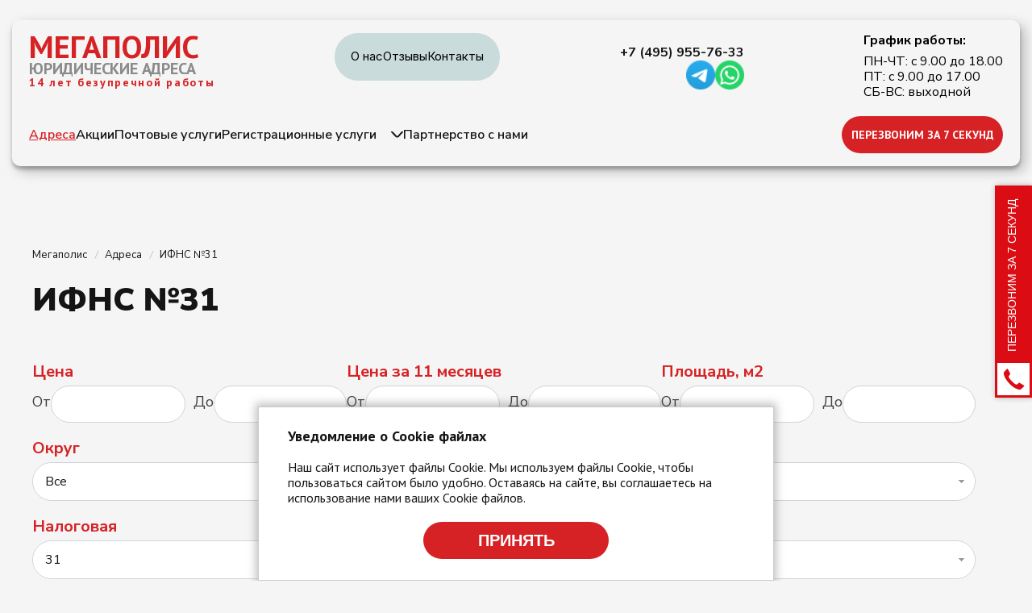

--- FILE ---
content_type: text/html; charset=UTF-8
request_url: https://prime-law.ru/uradresa/ifns_number-is-31/
body_size: 43047
content:
<!DOCTYPE html>
<html xmlns="http://www.w3.org/1999/xhtml" xml:lang="ru" lang="ru">
<head>
<meta http-equiv="X-UA-Compatible" content="IE=edge" />
<meta name="viewport" content="width=device-width, initial-scale=1.0" />
<meta http-equiv="Content-Type" content="text/html; charset=UTF-8" />
<meta name="description" content="Юридические адреса по ИФНС №31 в Москве по самым выгодным условиям с гарантией" />
<link rel="canonical" href="https://prime-law.ru/uradresa/ifns_number-is-31/" />
<script type="text/javascript" data-skip-moving="true">(function(w, d, n) {var cl = "bx-core";var ht = d.documentElement;var htc = ht ? ht.className : undefined;if (htc === undefined || htc.indexOf(cl) !== -1){return;}var ua = n.userAgent;if (/(iPad;)|(iPhone;)/i.test(ua)){cl += " bx-ios";}else if (/Android/i.test(ua)){cl += " bx-android";}cl += (/(ipad|iphone|android|mobile|touch)/i.test(ua) ? " bx-touch" : " bx-no-touch");cl += w.devicePixelRatio && w.devicePixelRatio >= 2? " bx-retina": " bx-no-retina";var ieVersion = -1;if (/AppleWebKit/.test(ua)){cl += " bx-chrome";}else if ((ieVersion = getIeVersion()) > 0){cl += " bx-ie bx-ie" + ieVersion;if (ieVersion > 7 && ieVersion < 10 && !isDoctype()){cl += " bx-quirks";}}else if (/Opera/.test(ua)){cl += " bx-opera";}else if (/Gecko/.test(ua)){cl += " bx-firefox";}if (/Macintosh/i.test(ua)){cl += " bx-mac";}ht.className = htc ? htc + " " + cl : cl;function isDoctype(){if (d.compatMode){return d.compatMode == "CSS1Compat";}return d.documentElement && d.documentElement.clientHeight;}function getIeVersion(){if (/Opera/i.test(ua) || /Webkit/i.test(ua) || /Firefox/i.test(ua) || /Chrome/i.test(ua)){return -1;}var rv = -1;if (!!(w.MSStream) && !(w.ActiveXObject) && ("ActiveXObject" in w)){rv = 11;}else if (!!d.documentMode && d.documentMode >= 10){rv = 10;}else if (!!d.documentMode && d.documentMode >= 9){rv = 9;}else if (d.attachEvent && !/Opera/.test(ua)){rv = 8;}if (rv == -1 || rv == 8){var re;if (n.appName == "Microsoft Internet Explorer"){re = new RegExp("MSIE ([0-9]+[\.0-9]*)");if (re.exec(ua) != null){rv = parseFloat(RegExp.$1);}}else if (n.appName == "Netscape"){rv = 11;re = new RegExp("Trident/.*rv:([0-9]+[\.0-9]*)");if (re.exec(ua) != null){rv = parseFloat(RegExp.$1);}}}return rv;}})(window, document, navigator);</script>


<link href="/bitrix/cache/css/s1/furniture_gray/kernel_main/kernel_main.css?176829083949271" type="text/css"  rel="stylesheet" />
<link href="/bitrix/cache/css/s1/furniture_gray/page_18555004c7815e6cb7668c52d7353be1/page_18555004c7815e6cb7668c52d7353be1.css?176829079438679" type="text/css"  rel="stylesheet" />
<link href="/bitrix/cache/css/s1/furniture_gray/template_b9169f4eb97b57ab51cd37d9d9be17dc/template_b9169f4eb97b57ab51cd37d9d9be17dc.css?176829074938723" type="text/css"  data-template-style="true"  rel="stylesheet" />
<!-- Convead Widget -->
<!-- /Convead Widget -->



<link href="https://fonts.googleapis.com/css2?family=Nunito+Sans:ital,opsz,wght@0,6..12,200..1000;1,6..12,200..1000&display=swap" rel="stylesheet">
<link href="https://fonts.googleapis.com/css2?family=PT+Sans:ital,wght@0,400;0,700;1,400;1,700&display=swap" rel="stylesheet">
<link href="https://fonts.googleapis.com/css2?family=Inter:ital,opsz,wght@0,14..32,100..900;1,14..32,100..900&display=swap" rel="stylesheet">
<link href="/bitrix/templates/furniture_gray/css/fonts.css" type="text/css" rel="stylesheet" />
<link href="/bitrix/templates/furniture_gray/css/owl.carousel.css" type="text/css" rel="stylesheet" />
<link href="/bitrix/templates/furniture_gray/css/jquery.fancybox.css" type="text/css" rel="stylesheet" />
<link href="/bitrix/templates/furniture_gray/css/swiper-bundle.min.css" type="text/css" rel="stylesheet" />
<link href="/bitrix/templates/furniture_gray/css/jq_ui_slider.css" type="text/css" rel="stylesheet" />


<title>Купить юридический адрес по ИФНС 31 в Москве | Юр адреса в Москве от компании Мегаполис</title>

<!-- Yandex.Metrika counter -->
<noscript><div><img src="https://mc.yandex.ru/watch/14156446" style="position:absolute; left:-9999px;" alt="" /></div></noscript>
<!-- /Yandex.Metrika counter -->



</head>
<body>
<!-- Roistat Counter Start -->
<script data-skip-moving="true">
(function(w, d, s, h, id) {
    w.roistatProjectId = id; w.roistatHost = h;
    var p = d.location.protocol == "https:" ? "https://" : "http://";
    var u = /^.*roistat_visit=[^;]+(.*)?$/.test(d.cookie) ? "/dist/module.js" : "/api/site/1.0/"+id+"/init?referrer="+encodeURIComponent(d.location.href);
    var js = d.createElement(s); js.charset="UTF-8"; js.async = 1; js.src = p+h+u; var js2 = d.getElementsByTagName(s)[0]; js2.parentNode.insertBefore(js, js2);
})(window, document, 'script', 'cloud.roistat.com', '9a18867ce2a0ad785f667b72091101d7');
</script>
<!-- Roistat Counter End -->

	
<div id="panel"></div>
<header>  
    <div class="header">
    <div class="header_top">
      <div class="ht_left">
        <a href="/" class="logo">МЕГАПОЛИС</a> 
        <div class="ht_address">ЮРИДИЧЕСКИЕ АДРЕСА</div>
        <div class="ht_age">14 лет безупречной работы</div>
      </div>
      <a class="burger"><span></span></a>
      <nav class="ht_nav">
		
<ul class="t_menu">
			<li class="t_menu__item"><a class="t_menu__link" href="/about/">О нас</a></li>
				<li class="t_menu__item"><a class="t_menu__link" href="/reviews/">Отзывы</a></li>
				<li class="t_menu__item"><a class="t_menu__link" href="/contacts/">Контакты</a></li>
	</ul>
      </nav>
      <div class="ht_contacts">
	  <a class="ht_tel" href="tel:+74959557633">+7 (495) 955-76-33</a>        <div class="ht_socials">
        <a href="https://t.me/megapolisuradresa" class="telegram"><img src="/bitrix/templates/furniture_gray/images/telegram.png" alt="telegram" /></a>
<a href="https://wa.me/79250606633?text=" class="whatsapp"><img src="/bitrix/templates/furniture_gray/images/whatsapp.png" alt="whatsapp" /></a>        </div>
      </div>
      <div class="ht_time">
		<div class="htt_head">График работы:</div>
        <div class="htt_text">ПН-ЧТ: с 9.00 до 18.00 <br>ПТ: с 9.00 до 17.00 <br>СБ-ВС: выходной</div>
      </div>
    </div>
    <div class="header_bot">
      <nav class="hb_nav">
		
<ul id="horizontal-multilevel-menu" class="menu">


	
	
		
							<li class="menu__item selected"><a class="menu__link" href="/uradresa/">Адреса</a></li>
			
		
	
	

	
	
		
							<li class="menu__item"><a class="menu__link" href="/spetsialnye-predlozheniya/">Акции</a></li>
			
		
	
	

	
	
		
							<li class="menu__item"><a class="menu__link" href="/pochtovye-uslugi/">Почтовые услуги</a></li>
			
		
	
	

	
	
					<li class="menu__item hbn_pop"><a class="menu__link" href="/registratsionnye-deystviya/">Регистрационные услуги</a>
				<ul class="sub_menu">
		
	
	

	
	
		
							<li class="menu__item"><a class="menu__link" href="/likvidatsiya-ooo/">Ликвидация ООО</a></li>
			
		
	
	

	
	
		
							<li class="menu__item"><a class="menu__link" href="/registratsiya-ooo/">Регистрация ООО</a></li>
			
		
	
	

	
	
		
							<li class="menu__item"><a class="menu__link" href="/registratsiya-ip/">Регистрация ИП</a></li>
			
		
	
	

	
	
		
							<li class="menu__item"><a class="menu__link" href="/likvidatsiya-ooo-s-dolgami-po-nalogam/">Ликвидация ООО с долгами по налогам</a></li>
			
		
	
	

	
	
		
							<li class="menu__item"><a class="menu__link" href="/likvidatsiya-ooo-bez-dolgov/">Ликвидация ООО без долгов</a></li>
			
		
	
	

	
	
		
							<li class="menu__item"><a class="menu__link" href="/vneseniye-izmeneniy-v-ooo/">Внесение изменений в ООО</a></li>
			
		
	
	

	
	
		
							<li class="menu__item"><a class="menu__link" href="/izmeneniye-svedeniy-ob-ip/">Изменение сведений об ИП</a></li>
			
		
	
	

			</ul></li>	
	
		
							<li class="menu__item"><a class="menu__link" href="/for-partners/">Партнерство с нами</a></li>
			
		
	
	

</ul>
      </nav>
      <a href="#callbackwidget" class="hb_btn">ПЕРЕЗВОНИМ ЗА 7 СЕКУНД</a>
    </div>
    <div class="h_mob">
      <div class="hm_top">
        <a class="ht_tel" href="tel:+74959557633">+7 (495) 955-76-33</a>        <div class="ht_time">
          ПН-ЧТ: с 9.00 до 18.00 <br>ПТ: с 9.00 до 17.00 <br>СБ-ВС: выходной        </div>
        <div class="ht_socials">
          <a href="https://t.me/megapolisuradresa" class="telegram"><img src="/bitrix/templates/furniture_gray/images/telegram.png" alt="telegram" /></a>
<a href="https://wa.me/79250606633?text=" class="whatsapp"><img src="/bitrix/templates/furniture_gray/images/whatsapp.png" alt="whatsapp" /></a>        </div>
      </div>
      <div class="hm_bot">
        <a href="#callbackwidget" class="hb_btn">ПЕРЕЗВОНИМ ЗА 7 СЕКУНД</a>
        <nav class="ht_nav">
			
<ul id="horizontal-multilevel-menu" class="t_menu">


	
	
		
							<li class="t_menu__item"><a class="t_menu__link" href="/about/">О нас</a></li>
			
		
	
	

	
	
		
							<li class="t_menu__item"><a class="t_menu__link" href="/reviews/">Отзывы</a></li>
			
		
	
	

	
	
		
							<li class="t_menu__item"><a class="t_menu__link" href="/contacts/">Контакты</a></li>
			
		
	
	

</ul>
        </nav>
        <nav class="hb_nav">
			
<ul id="horizontal-multilevel-menu" class="menu">


	
	
		
							<li class="menu__item selected"><a class="menu__link" href="/uradresa/">Адреса</a></li>
			
		
	
	

	
	
		
							<li class="menu__item"><a class="menu__link" href="/spetsialnye-predlozheniya/">Акции</a></li>
			
		
	
	

	
	
		
							<li class="menu__item"><a class="menu__link" href="/pochtovye-uslugi/">Почтовые услуги</a></li>
			
		
	
	

	
	
		
							<li class="menu__item"><a class="menu__link" href="/registratsionnye-deystviya/">Регистрационные услуги</a></li>
			
		
	
	

	
	
		
							<li class="menu__item"><a class="menu__link" href="/for-partners/">Партнерство с нами</a></li>
			
		
	
	

</ul>
        </nav>
      </div>
    </div>
  </div>
</header>
<main>
    <div class="site_content">
	<div class="bx-breadcrumb" itemscope itemtype="https://schema.org/BreadcrumbList">
			<div class="bx-breadcrumb-item" id="bx_breadcrumb_0" itemprop="itemListElement" itemscope itemtype="https://schema.org/ListItem">
				
				<a href="/" title="Мегаполис" itemprop="item">
					<span itemprop="name">Мегаполис</span>
				</a>
				<meta itemprop="position" content="0" />
			</div>
			<div class="bx-breadcrumb-item" id="bx_breadcrumb_1" itemprop="itemListElement" itemscope itemtype="https://schema.org/ListItem">
				<i class="fa fa-angle-right"></i>
				<a href="/uradresa/" title="Адреса" itemprop="item">
					<span itemprop="name">Адреса</span>
				</a>
				<meta itemprop="position" content="1" />
			</div>
			<div class="bx-breadcrumb-item" itemprop="itemListElement" itemscope itemtype="https://schema.org/ListItem">
				<i class="fa fa-angle-right"></i>
				<div itemprop="item"><span itemprop="name">ИФНС №31</span></div>
				<meta itemprop="position" content="2" />
			</div><div style="clear:both"></div></div>	<h1>ИФНС №31</h1>
		<section class="section_site">
		<div class="bx-filter bx-red bx-filter-horizontal">
	<div class="bx-filter-section container-fluid">
		<form name="_form" action="/uradresa/ifns_number-is-31/" method="GET" class="smartfilter">
						<div class="bx-filter-parameters">
										<div class="bx-filter-parameters-box bx-active">
							<span class="bx-filter-container-modef"></span>
							<div class="bx-filter-parameters-box-title" onclick="smartFilter.hideFilterProps(this)"><span>Цена <i data-role="prop_angle" class="fa fa-angle-down"></i></span></div>
							<div class="bx-filter-block" data-role="bx_filter_block">
								<div class="row bx-filter-parameters-box-container">
									<div class="bx-filter-parameters-box-container-block bx-left">
										<i class="bx-ft-sub">От</i>
										<div class="bx-filter-input-container">
											<input
												class="min-price"
												type="text"
												name="arrFilter_P1_MIN"
												id="arrFilter_P1_MIN"
												value=""
												size="5"
												onkeyup="smartFilter.keyup(this)"
											/>
										</div>
									</div>
									<div class="bx-filter-parameters-box-container-block bx-right">
										<i class="bx-ft-sub">До</i>
										<div class="bx-filter-input-container">
											<input
												class="max-price"
												type="text"
												name="arrFilter_P1_MAX"
												id="arrFilter_P1_MAX"
												value=""
												size="5"
												onkeyup="smartFilter.keyup(this)"
											/>
										</div>
									</div>

									<div class="bx-ui-slider-track-container">
										<div class="bx-ui-slider-track" id="drag_track_c4ca4238a0b923820dcc509a6f75849b">
																						<div class="bx-ui-slider-part p1"><span>38000</span></div>
											<div class="bx-ui-slider-part p2"><span>52250</span></div>
											<div class="bx-ui-slider-part p3"><span>66500</span></div>
											<div class="bx-ui-slider-part p4"><span>80750</span></div>
											<div class="bx-ui-slider-part p5"><span>95000</span></div>

											<div class="bx-ui-slider-pricebar-vd" style="left: 0;right: 0;" id="colorUnavailableActive_c4ca4238a0b923820dcc509a6f75849b"></div>
											<div class="bx-ui-slider-pricebar-vn" style="left: 0;right: 0;" id="colorAvailableInactive_c4ca4238a0b923820dcc509a6f75849b"></div>
											<div class="bx-ui-slider-pricebar-v"  style="left: 0;right: 0;" id="colorAvailableActive_c4ca4238a0b923820dcc509a6f75849b"></div>
											<div class="bx-ui-slider-range" id="drag_tracker_c4ca4238a0b923820dcc509a6f75849b"  style="left: 0%; right: 0%;">
												<a class="bx-ui-slider-handle left"  style="left:0;" href="javascript:void(0)" id="left_slider_c4ca4238a0b923820dcc509a6f75849b"></a>
												<a class="bx-ui-slider-handle right" style="right:0;" href="javascript:void(0)" id="right_slider_c4ca4238a0b923820dcc509a6f75849b"></a>
											</div>
										</div>
									</div>
								</div>
							</div>
						</div>
																							<div class="bx-filter-parameters-box bx-active">
							<span class="bx-filter-container-modef"></span>
							<div class="bx-filter-parameters-box-title" onclick="smartFilter.hideFilterProps(this)"><span>Цена за 11 месяцев <i data-role="prop_angle" class="fa fa-angle-down"></i></span></div>
							<div class="bx-filter-block" data-role="bx_filter_block">
								<div class="row bx-filter-parameters-box-container">
									<div class="bx-filter-parameters-box-container-block bx-left">
										<i class="bx-ft-sub">От</i>
										<div class="bx-filter-input-container">
											<input
												class="min-price"
												type="text"
												name="arrFilter_P2_MIN"
												id="arrFilter_P2_MIN"
												value=""
												size="5"
												onkeyup="smartFilter.keyup(this)"
											/>
										</div>
									</div>
									<div class="bx-filter-parameters-box-container-block bx-right">
										<i class="bx-ft-sub">До</i>
										<div class="bx-filter-input-container">
											<input
												class="max-price"
												type="text"
												name="arrFilter_P2_MAX"
												id="arrFilter_P2_MAX"
												value=""
												size="5"
												onkeyup="smartFilter.keyup(this)"
											/>
										</div>
									</div>

									<div class="bx-ui-slider-track-container">
										<div class="bx-ui-slider-track" id="drag_track_c81e728d9d4c2f636f067f89cc14862c">
																						<div class="bx-ui-slider-part p1"><span>41000</span></div>
											<div class="bx-ui-slider-part p2"><span>47750</span></div>
											<div class="bx-ui-slider-part p3"><span>54500</span></div>
											<div class="bx-ui-slider-part p4"><span>61250</span></div>
											<div class="bx-ui-slider-part p5"><span>68000</span></div>

											<div class="bx-ui-slider-pricebar-vd" style="left: 0;right: 0;" id="colorUnavailableActive_c81e728d9d4c2f636f067f89cc14862c"></div>
											<div class="bx-ui-slider-pricebar-vn" style="left: 0;right: 0;" id="colorAvailableInactive_c81e728d9d4c2f636f067f89cc14862c"></div>
											<div class="bx-ui-slider-pricebar-v"  style="left: 0;right: 0;" id="colorAvailableActive_c81e728d9d4c2f636f067f89cc14862c"></div>
											<div class="bx-ui-slider-range" id="drag_tracker_c81e728d9d4c2f636f067f89cc14862c"  style="left: 0%; right: 0%;">
												<a class="bx-ui-slider-handle left"  style="left:0;" href="javascript:void(0)" id="left_slider_c81e728d9d4c2f636f067f89cc14862c"></a>
												<a class="bx-ui-slider-handle right" style="right:0;" href="javascript:void(0)" id="right_slider_c81e728d9d4c2f636f067f89cc14862c"></a>
											</div>
										</div>
									</div>
								</div>
							</div>
						</div>
																						<div class="bx-filter-parameters-box bx-active">
						<span class="bx-filter-container-modef"></span>
						<div class="bx-filter-parameters-box-title" onclick="smartFilter.hideFilterProps(this)">
							<span class="bx-filter-parameters-box-hint">Площадь, м2																<i data-role="prop_angle" class="fa fa-angle-up"></i>
							</span>
						</div>

						<div class="bx-filter-block" data-role="bx_filter_block">
							<div class="row bx-filter-parameters-box-container">
																<div class="bx-filter-parameters-box-container-block bx-left">
										<i class="bx-ft-sub">От</i>
										<div class="bx-filter-input-container">
											<input
												class="min-price"
												type="text"
												name="arrFilter_72_MIN"
												id="arrFilter_72_MIN"
												value=""
												size="5"
												onkeyup="smartFilter.keyup(this)"
												/>
										</div>
									</div>
									<div class="bx-filter-parameters-box-container-block bx-right">
										<i class="bx-ft-sub">До</i>
										<div class="bx-filter-input-container">
											<input
												class="max-price"
												type="text"
												name="arrFilter_72_MAX"
												id="arrFilter_72_MAX"
												value=""
												size="5"
												onkeyup="smartFilter.keyup(this)"
												/>
										</div>
									</div>
																</div>
							<div style="clear: both"></div>
						</div>
					</div>
									<div class="bx-filter-parameters-box bx-active">
						<span class="bx-filter-container-modef"></span>
						<div class="bx-filter-parameters-box-title" onclick="smartFilter.hideFilterProps(this)">
							<span class="bx-filter-parameters-box-hint">Округ																<i data-role="prop_angle" class="fa fa-angle-up"></i>
							</span>
						</div>

						<div class="bx-filter-block" data-role="bx_filter_block">
							<div class="row bx-filter-parameters-box-container">
																	<div class="bx-filter-select-container">
											<div class="bx-filter-select-block" onclick="smartFilter.showDropDownPopup(this, '137')">
												<div class="bx-filter-select-text" data-role="currentOption">
													Все												</div>
												<div class="bx-filter-select-arrow"></div>
												<input
													style="display: none"
													type="radio"
													name="arrFilter_137"
													id="all_arrFilter_137_843389169"
													value=""
												/>
																									<input
														style="display: none"
														type="radio"
														name="arrFilter_137"
														id="arrFilter_137_843389169"
														value="843389169"
																											/>
																									<input
														style="display: none"
														type="radio"
														name="arrFilter_137"
														id="arrFilter_137_136128820"
														value="136128820"
																											/>
																									<input
														style="display: none"
														type="radio"
														name="arrFilter_137"
														id="arrFilter_137_2841240227"
														value="2841240227"
																											/>
																									<input
														style="display: none"
														type="radio"
														name="arrFilter_137"
														id="arrFilter_137_248966111"
														value="248966111"
																											/>
																									<input
														style="display: none"
														type="radio"
														name="arrFilter_137"
														id="arrFilter_137_3298999454"
														value="3298999454"
																											/>
																									<input
														style="display: none"
														type="radio"
														name="arrFilter_137"
														id="arrFilter_137_2677413824"
														value="2677413824"
																											/>
																									<input
														style="display: none"
														type="radio"
														name="arrFilter_137"
														id="arrFilter_137_2525818532"
														value="2525818532"
																											/>
																									<input
														style="display: none"
														type="radio"
														name="arrFilter_137"
														id="arrFilter_137_130814651"
														value="130814651"
																											/>
																									<input
														style="display: none"
														type="radio"
														name="arrFilter_137"
														id="arrFilter_137_2688752583"
														value="2688752583"
																											/>
																									<input
														style="display: none"
														type="radio"
														name="arrFilter_137"
														id="arrFilter_137_2577275945"
														value="2577275945"
																											/>
																									<input
														style="display: none"
														type="radio"
														name="arrFilter_137"
														id="arrFilter_137_1878837662"
														value="1878837662"
																											/>
																									<input
														style="display: none"
														type="radio"
														name="arrFilter_137"
														id="arrFilter_137_3069067529"
														value="3069067529"
																											/>
																									<input
														style="display: none"
														type="radio"
														name="arrFilter_137"
														id="arrFilter_137_3874394514"
														value="3874394514"
																											/>
																								<div class="bx-filter-select-popup" data-role="dropdownContent" style="display: none;">
													<ul>
														<li>
															<label for="all_arrFilter_137_843389169" class="bx-filter-param-label" data-role="label_all_arrFilter_137_843389169" onclick="smartFilter.selectDropDownItem(this, 'all_arrFilter_137_843389169')">
																Все															</label>
														</li>
																											<li>
															<label for="arrFilter_137_843389169" class="bx-filter-param-label disabled" data-role="label_arrFilter_137_843389169" onclick="smartFilter.selectDropDownItem(this, 'arrFilter_137_843389169')">ЦАО</label>
														</li>
																											<li>
															<label for="arrFilter_137_136128820" class="bx-filter-param-label disabled" data-role="label_arrFilter_137_136128820" onclick="smartFilter.selectDropDownItem(this, 'arrFilter_137_136128820')">САО</label>
														</li>
																											<li>
															<label for="arrFilter_137_2841240227" class="bx-filter-param-label disabled" data-role="label_arrFilter_137_2841240227" onclick="smartFilter.selectDropDownItem(this, 'arrFilter_137_2841240227')">СВАО</label>
														</li>
																											<li>
															<label for="arrFilter_137_248966111" class="bx-filter-param-label disabled" data-role="label_arrFilter_137_248966111" onclick="smartFilter.selectDropDownItem(this, 'arrFilter_137_248966111')">ВАО</label>
														</li>
																											<li>
															<label for="arrFilter_137_3298999454" class="bx-filter-param-label disabled" data-role="label_arrFilter_137_3298999454" onclick="smartFilter.selectDropDownItem(this, 'arrFilter_137_3298999454')">ЮАО</label>
														</li>
																											<li>
															<label for="arrFilter_137_2677413824" class="bx-filter-param-label disabled" data-role="label_arrFilter_137_2677413824" onclick="smartFilter.selectDropDownItem(this, 'arrFilter_137_2677413824')">ЮВАО</label>
														</li>
																											<li>
															<label for="arrFilter_137_2525818532" class="bx-filter-param-label disabled" data-role="label_arrFilter_137_2525818532" onclick="smartFilter.selectDropDownItem(this, 'arrFilter_137_2525818532')">ЮЗАО</label>
														</li>
																											<li>
															<label for="arrFilter_137_130814651" class="bx-filter-param-label" data-role="label_arrFilter_137_130814651" onclick="smartFilter.selectDropDownItem(this, 'arrFilter_137_130814651')">ЗАО</label>
														</li>
																											<li>
															<label for="arrFilter_137_2688752583" class="bx-filter-param-label disabled" data-role="label_arrFilter_137_2688752583" onclick="smartFilter.selectDropDownItem(this, 'arrFilter_137_2688752583')">СЗАО</label>
														</li>
																											<li>
															<label for="arrFilter_137_2577275945" class="bx-filter-param-label disabled" data-role="label_arrFilter_137_2577275945" onclick="smartFilter.selectDropDownItem(this, 'arrFilter_137_2577275945')">ЗелАО</label>
														</li>
																											<li>
															<label for="arrFilter_137_1878837662" class="bx-filter-param-label disabled" data-role="label_arrFilter_137_1878837662" onclick="smartFilter.selectDropDownItem(this, 'arrFilter_137_1878837662')">ТиНАО</label>
														</li>
																											<li>
															<label for="arrFilter_137_3069067529" class="bx-filter-param-label disabled" data-role="label_arrFilter_137_3069067529" onclick="smartFilter.selectDropDownItem(this, 'arrFilter_137_3069067529')">Новая Москва</label>
														</li>
																											<li>
															<label for="arrFilter_137_3874394514" class="bx-filter-param-label disabled" data-role="label_arrFilter_137_3874394514" onclick="smartFilter.selectDropDownItem(this, 'arrFilter_137_3874394514')">Красногорск</label>
														</li>
																										</ul>
												</div>
											</div>
										</div>
																</div>
							<div style="clear: both"></div>
						</div>
					</div>
									<div class="bx-filter-parameters-box bx-active">
						<span class="bx-filter-container-modef"></span>
						<div class="bx-filter-parameters-box-title" onclick="smartFilter.hideFilterProps(this)">
							<span class="bx-filter-parameters-box-hint">Город																<i data-role="prop_angle" class="fa fa-angle-up"></i>
							</span>
						</div>

						<div class="bx-filter-block" data-role="bx_filter_block">
							<div class="row bx-filter-parameters-box-container">
																	<div class="bx-filter-select-container">
											<div class="bx-filter-select-block" onclick="smartFilter.showDropDownPopup(this, '216')">
												<div class="bx-filter-select-text" data-role="currentOption">
													Все												</div>
												<div class="bx-filter-select-arrow"></div>
												<input
													style="display: none"
													type="radio"
													name="arrFilter_216"
													id="all_arrFilter_216_2768137711"
													value=""
												/>
																									<input
														style="display: none"
														type="radio"
														name="arrFilter_216"
														id="arrFilter_216_2768137711"
														value="2768137711"
																											/>
																									<input
														style="display: none"
														type="radio"
														name="arrFilter_216"
														id="arrFilter_216_1611856310"
														value="1611856310"
																											/>
																									<input
														style="display: none"
														type="radio"
														name="arrFilter_216"
														id="arrFilter_216_2409231455"
														value="2409231455"
																											/>
																									<input
														style="display: none"
														type="radio"
														name="arrFilter_216"
														id="arrFilter_216_3874394514"
														value="3874394514"
																											/>
																								<div class="bx-filter-select-popup" data-role="dropdownContent" style="display: none;">
													<ul>
														<li>
															<label for="all_arrFilter_216_2768137711" class="bx-filter-param-label" data-role="label_all_arrFilter_216_2768137711" onclick="smartFilter.selectDropDownItem(this, 'all_arrFilter_216_2768137711')">
																Все															</label>
														</li>
																											<li>
															<label for="arrFilter_216_2768137711" class="bx-filter-param-label disabled" data-role="label_arrFilter_216_2768137711" onclick="smartFilter.selectDropDownItem(this, 'arrFilter_216_2768137711')">Зеленоград</label>
														</li>
																											<li>
															<label for="arrFilter_216_1611856310" class="bx-filter-param-label" data-role="label_arrFilter_216_1611856310" onclick="smartFilter.selectDropDownItem(this, 'arrFilter_216_1611856310')">Москва</label>
														</li>
																											<li>
															<label for="arrFilter_216_2409231455" class="bx-filter-param-label disabled" data-role="label_arrFilter_216_2409231455" onclick="smartFilter.selectDropDownItem(this, 'arrFilter_216_2409231455')">Одинцово</label>
														</li>
																											<li>
															<label for="arrFilter_216_3874394514" class="bx-filter-param-label disabled" data-role="label_arrFilter_216_3874394514" onclick="smartFilter.selectDropDownItem(this, 'arrFilter_216_3874394514')">Красногорск</label>
														</li>
																										</ul>
												</div>
											</div>
										</div>
																</div>
							<div style="clear: both"></div>
						</div>
					</div>
									<div class="bx-filter-parameters-box bx-active">
						<span class="bx-filter-container-modef"></span>
						<div class="bx-filter-parameters-box-title" onclick="smartFilter.hideFilterProps(this)">
							<span class="bx-filter-parameters-box-hint">Район																<i data-role="prop_angle" class="fa fa-angle-up"></i>
							</span>
						</div>

						<div class="bx-filter-block" data-role="bx_filter_block">
							<div class="row bx-filter-parameters-box-container">
																	<div class="bx-filter-select-container">
											<div class="bx-filter-select-block" onclick="smartFilter.showDropDownPopup(this, '138')">
												<div class="bx-filter-select-text" data-role="currentOption">
													Все												</div>
												<div class="bx-filter-select-arrow"></div>
												<input
													style="display: none"
													type="radio"
													name="arrFilter_138"
													id="all_arrFilter_138_2150282328"
													value=""
												/>
																									<input
														style="display: none"
														type="radio"
														name="arrFilter_138"
														id="arrFilter_138_2150282328"
														value="2150282328"
																											/>
																									<input
														style="display: none"
														type="radio"
														name="arrFilter_138"
														id="arrFilter_138_234913480"
														value="234913480"
																											/>
																									<input
														style="display: none"
														type="radio"
														name="arrFilter_138"
														id="arrFilter_138_517656923"
														value="517656923"
																											/>
																									<input
														style="display: none"
														type="radio"
														name="arrFilter_138"
														id="arrFilter_138_544379311"
														value="544379311"
																											/>
																									<input
														style="display: none"
														type="radio"
														name="arrFilter_138"
														id="arrFilter_138_200407131"
														value="200407131"
																											/>
																									<input
														style="display: none"
														type="radio"
														name="arrFilter_138"
														id="arrFilter_138_183237185"
														value="183237185"
																											/>
																									<input
														style="display: none"
														type="radio"
														name="arrFilter_138"
														id="arrFilter_138_329124241"
														value="329124241"
																											/>
																									<input
														style="display: none"
														type="radio"
														name="arrFilter_138"
														id="arrFilter_138_924380334"
														value="924380334"
																											/>
																									<input
														style="display: none"
														type="radio"
														name="arrFilter_138"
														id="arrFilter_138_2118712222"
														value="2118712222"
																											/>
																									<input
														style="display: none"
														type="radio"
														name="arrFilter_138"
														id="arrFilter_138_2775420702"
														value="2775420702"
																											/>
																									<input
														style="display: none"
														type="radio"
														name="arrFilter_138"
														id="arrFilter_138_450651484"
														value="450651484"
																											/>
																									<input
														style="display: none"
														type="radio"
														name="arrFilter_138"
														id="arrFilter_138_2390219613"
														value="2390219613"
																											/>
																									<input
														style="display: none"
														type="radio"
														name="arrFilter_138"
														id="arrFilter_138_4117946541"
														value="4117946541"
																											/>
																									<input
														style="display: none"
														type="radio"
														name="arrFilter_138"
														id="arrFilter_138_484117807"
														value="484117807"
																											/>
																									<input
														style="display: none"
														type="radio"
														name="arrFilter_138"
														id="arrFilter_138_3673060648"
														value="3673060648"
																											/>
																									<input
														style="display: none"
														type="radio"
														name="arrFilter_138"
														id="arrFilter_138_2813848935"
														value="2813848935"
																											/>
																									<input
														style="display: none"
														type="radio"
														name="arrFilter_138"
														id="arrFilter_138_800309285"
														value="800309285"
																											/>
																									<input
														style="display: none"
														type="radio"
														name="arrFilter_138"
														id="arrFilter_138_2372036106"
														value="2372036106"
																											/>
																									<input
														style="display: none"
														type="radio"
														name="arrFilter_138"
														id="arrFilter_138_1984038984"
														value="1984038984"
																											/>
																									<input
														style="display: none"
														type="radio"
														name="arrFilter_138"
														id="arrFilter_138_593504292"
														value="593504292"
																											/>
																									<input
														style="display: none"
														type="radio"
														name="arrFilter_138"
														id="arrFilter_138_3414251112"
														value="3414251112"
																											/>
																									<input
														style="display: none"
														type="radio"
														name="arrFilter_138"
														id="arrFilter_138_4081062463"
														value="4081062463"
																											/>
																									<input
														style="display: none"
														type="radio"
														name="arrFilter_138"
														id="arrFilter_138_3770046073"
														value="3770046073"
																											/>
																									<input
														style="display: none"
														type="radio"
														name="arrFilter_138"
														id="arrFilter_138_2227525811"
														value="2227525811"
																											/>
																									<input
														style="display: none"
														type="radio"
														name="arrFilter_138"
														id="arrFilter_138_2912741658"
														value="2912741658"
																											/>
																									<input
														style="display: none"
														type="radio"
														name="arrFilter_138"
														id="arrFilter_138_1614920562"
														value="1614920562"
																											/>
																									<input
														style="display: none"
														type="radio"
														name="arrFilter_138"
														id="arrFilter_138_1891729533"
														value="1891729533"
																											/>
																									<input
														style="display: none"
														type="radio"
														name="arrFilter_138"
														id="arrFilter_138_3233410404"
														value="3233410404"
																											/>
																									<input
														style="display: none"
														type="radio"
														name="arrFilter_138"
														id="arrFilter_138_444860056"
														value="444860056"
																											/>
																									<input
														style="display: none"
														type="radio"
														name="arrFilter_138"
														id="arrFilter_138_2211143114"
														value="2211143114"
																											/>
																									<input
														style="display: none"
														type="radio"
														name="arrFilter_138"
														id="arrFilter_138_3601439238"
														value="3601439238"
																											/>
																									<input
														style="display: none"
														type="radio"
														name="arrFilter_138"
														id="arrFilter_138_1189371776"
														value="1189371776"
																											/>
																									<input
														style="display: none"
														type="radio"
														name="arrFilter_138"
														id="arrFilter_138_2240794518"
														value="2240794518"
																											/>
																									<input
														style="display: none"
														type="radio"
														name="arrFilter_138"
														id="arrFilter_138_209349611"
														value="209349611"
																											/>
																									<input
														style="display: none"
														type="radio"
														name="arrFilter_138"
														id="arrFilter_138_1430103633"
														value="1430103633"
																											/>
																									<input
														style="display: none"
														type="radio"
														name="arrFilter_138"
														id="arrFilter_138_358869550"
														value="358869550"
																											/>
																									<input
														style="display: none"
														type="radio"
														name="arrFilter_138"
														id="arrFilter_138_3971509252"
														value="3971509252"
																											/>
																									<input
														style="display: none"
														type="radio"
														name="arrFilter_138"
														id="arrFilter_138_1217396635"
														value="1217396635"
																											/>
																									<input
														style="display: none"
														type="radio"
														name="arrFilter_138"
														id="arrFilter_138_28918146"
														value="28918146"
																											/>
																									<input
														style="display: none"
														type="radio"
														name="arrFilter_138"
														id="arrFilter_138_3038187032"
														value="3038187032"
																											/>
																									<input
														style="display: none"
														type="radio"
														name="arrFilter_138"
														id="arrFilter_138_346183071"
														value="346183071"
																											/>
																									<input
														style="display: none"
														type="radio"
														name="arrFilter_138"
														id="arrFilter_138_1443121821"
														value="1443121821"
																											/>
																									<input
														style="display: none"
														type="radio"
														name="arrFilter_138"
														id="arrFilter_138_3237592458"
														value="3237592458"
																											/>
																									<input
														style="display: none"
														type="radio"
														name="arrFilter_138"
														id="arrFilter_138_2612289388"
														value="2612289388"
																											/>
																									<input
														style="display: none"
														type="radio"
														name="arrFilter_138"
														id="arrFilter_138_3611979989"
														value="3611979989"
																											/>
																									<input
														style="display: none"
														type="radio"
														name="arrFilter_138"
														id="arrFilter_138_1048163140"
														value="1048163140"
																											/>
																									<input
														style="display: none"
														type="radio"
														name="arrFilter_138"
														id="arrFilter_138_1946117051"
														value="1946117051"
																											/>
																									<input
														style="display: none"
														type="radio"
														name="arrFilter_138"
														id="arrFilter_138_3352258674"
														value="3352258674"
																											/>
																									<input
														style="display: none"
														type="radio"
														name="arrFilter_138"
														id="arrFilter_138_157013321"
														value="157013321"
																											/>
																									<input
														style="display: none"
														type="radio"
														name="arrFilter_138"
														id="arrFilter_138_1572097559"
														value="1572097559"
																											/>
																									<input
														style="display: none"
														type="radio"
														name="arrFilter_138"
														id="arrFilter_138_397327884"
														value="397327884"
																											/>
																									<input
														style="display: none"
														type="radio"
														name="arrFilter_138"
														id="arrFilter_138_3217428400"
														value="3217428400"
																											/>
																									<input
														style="display: none"
														type="radio"
														name="arrFilter_138"
														id="arrFilter_138_794062728"
														value="794062728"
																											/>
																									<input
														style="display: none"
														type="radio"
														name="arrFilter_138"
														id="arrFilter_138_3454472940"
														value="3454472940"
																											/>
																									<input
														style="display: none"
														type="radio"
														name="arrFilter_138"
														id="arrFilter_138_2617810033"
														value="2617810033"
																											/>
																									<input
														style="display: none"
														type="radio"
														name="arrFilter_138"
														id="arrFilter_138_1450096282"
														value="1450096282"
																											/>
																									<input
														style="display: none"
														type="radio"
														name="arrFilter_138"
														id="arrFilter_138_3091725300"
														value="3091725300"
																											/>
																									<input
														style="display: none"
														type="radio"
														name="arrFilter_138"
														id="arrFilter_138_3935605338"
														value="3935605338"
																											/>
																									<input
														style="display: none"
														type="radio"
														name="arrFilter_138"
														id="arrFilter_138_1546338315"
														value="1546338315"
																											/>
																									<input
														style="display: none"
														type="radio"
														name="arrFilter_138"
														id="arrFilter_138_1243103844"
														value="1243103844"
																											/>
																									<input
														style="display: none"
														type="radio"
														name="arrFilter_138"
														id="arrFilter_138_4193711245"
														value="4193711245"
																											/>
																									<input
														style="display: none"
														type="radio"
														name="arrFilter_138"
														id="arrFilter_138_391406736"
														value="391406736"
																											/>
																									<input
														style="display: none"
														type="radio"
														name="arrFilter_138"
														id="arrFilter_138_614825338"
														value="614825338"
																											/>
																									<input
														style="display: none"
														type="radio"
														name="arrFilter_138"
														id="arrFilter_138_3319198849"
														value="3319198849"
																											/>
																									<input
														style="display: none"
														type="radio"
														name="arrFilter_138"
														id="arrFilter_138_1548907311"
														value="1548907311"
																											/>
																									<input
														style="display: none"
														type="radio"
														name="arrFilter_138"
														id="arrFilter_138_4011793687"
														value="4011793687"
																											/>
																									<input
														style="display: none"
														type="radio"
														name="arrFilter_138"
														id="arrFilter_138_1808038150"
														value="1808038150"
																											/>
																									<input
														style="display: none"
														type="radio"
														name="arrFilter_138"
														id="arrFilter_138_1121642076"
														value="1121642076"
																											/>
																									<input
														style="display: none"
														type="radio"
														name="arrFilter_138"
														id="arrFilter_138_35739130"
														value="35739130"
																											/>
																									<input
														style="display: none"
														type="radio"
														name="arrFilter_138"
														id="arrFilter_138_1911610522"
														value="1911610522"
																											/>
																									<input
														style="display: none"
														type="radio"
														name="arrFilter_138"
														id="arrFilter_138_1233988100"
														value="1233988100"
																											/>
																									<input
														style="display: none"
														type="radio"
														name="arrFilter_138"
														id="arrFilter_138_2059307682"
														value="2059307682"
																											/>
																									<input
														style="display: none"
														type="radio"
														name="arrFilter_138"
														id="arrFilter_138_2139712446"
														value="2139712446"
																											/>
																									<input
														style="display: none"
														type="radio"
														name="arrFilter_138"
														id="arrFilter_138_3076583083"
														value="3076583083"
																											/>
																									<input
														style="display: none"
														type="radio"
														name="arrFilter_138"
														id="arrFilter_138_1855548693"
														value="1855548693"
																											/>
																									<input
														style="display: none"
														type="radio"
														name="arrFilter_138"
														id="arrFilter_138_1241495892"
														value="1241495892"
																											/>
																									<input
														style="display: none"
														type="radio"
														name="arrFilter_138"
														id="arrFilter_138_1612400562"
														value="1612400562"
																											/>
																									<input
														style="display: none"
														type="radio"
														name="arrFilter_138"
														id="arrFilter_138_3467664909"
														value="3467664909"
																											/>
																									<input
														style="display: none"
														type="radio"
														name="arrFilter_138"
														id="arrFilter_138_454471689"
														value="454471689"
																											/>
																									<input
														style="display: none"
														type="radio"
														name="arrFilter_138"
														id="arrFilter_138_630193397"
														value="630193397"
																											/>
																									<input
														style="display: none"
														type="radio"
														name="arrFilter_138"
														id="arrFilter_138_634134978"
														value="634134978"
																											/>
																									<input
														style="display: none"
														type="radio"
														name="arrFilter_138"
														id="arrFilter_138_483369370"
														value="483369370"
																											/>
																								<div class="bx-filter-select-popup" data-role="dropdownContent" style="display: none;">
													<ul>
														<li>
															<label for="all_arrFilter_138_2150282328" class="bx-filter-param-label" data-role="label_all_arrFilter_138_2150282328" onclick="smartFilter.selectDropDownItem(this, 'all_arrFilter_138_2150282328')">
																Все															</label>
														</li>
																											<li>
															<label for="arrFilter_138_2150282328" class="bx-filter-param-label disabled" data-role="label_arrFilter_138_2150282328" onclick="smartFilter.selectDropDownItem(this, 'arrFilter_138_2150282328')">Академический</label>
														</li>
																											<li>
															<label for="arrFilter_138_234913480" class="bx-filter-param-label disabled" data-role="label_arrFilter_138_234913480" onclick="smartFilter.selectDropDownItem(this, 'arrFilter_138_234913480')">Алексеевский</label>
														</li>
																											<li>
															<label for="arrFilter_138_517656923" class="bx-filter-param-label disabled" data-role="label_arrFilter_138_517656923" onclick="smartFilter.selectDropDownItem(this, 'arrFilter_138_517656923')">Алтуфьевский</label>
														</li>
																											<li>
															<label for="arrFilter_138_544379311" class="bx-filter-param-label disabled" data-role="label_arrFilter_138_544379311" onclick="smartFilter.selectDropDownItem(this, 'arrFilter_138_544379311')">Бабушкинский</label>
														</li>
																											<li>
															<label for="arrFilter_138_200407131" class="bx-filter-param-label disabled" data-role="label_arrFilter_138_200407131" onclick="smartFilter.selectDropDownItem(this, 'arrFilter_138_200407131')">Басманный</label>
														</li>
																											<li>
															<label for="arrFilter_138_183237185" class="bx-filter-param-label disabled" data-role="label_arrFilter_138_183237185" onclick="smartFilter.selectDropDownItem(this, 'arrFilter_138_183237185')">Беговой</label>
														</li>
																											<li>
															<label for="arrFilter_138_329124241" class="bx-filter-param-label disabled" data-role="label_arrFilter_138_329124241" onclick="smartFilter.selectDropDownItem(this, 'arrFilter_138_329124241')">Бибирево</label>
														</li>
																											<li>
															<label for="arrFilter_138_924380334" class="bx-filter-param-label disabled" data-role="label_arrFilter_138_924380334" onclick="smartFilter.selectDropDownItem(this, 'arrFilter_138_924380334')">Бирюлево Восточное</label>
														</li>
																											<li>
															<label for="arrFilter_138_2118712222" class="bx-filter-param-label disabled" data-role="label_arrFilter_138_2118712222" onclick="smartFilter.selectDropDownItem(this, 'arrFilter_138_2118712222')">Богородское</label>
														</li>
																											<li>
															<label for="arrFilter_138_2775420702" class="bx-filter-param-label disabled" data-role="label_arrFilter_138_2775420702" onclick="smartFilter.selectDropDownItem(this, 'arrFilter_138_2775420702')">Братеево</label>
														</li>
																											<li>
															<label for="arrFilter_138_450651484" class="bx-filter-param-label disabled" data-role="label_arrFilter_138_450651484" onclick="smartFilter.selectDropDownItem(this, 'arrFilter_138_450651484')">Внуково</label>
														</li>
																											<li>
															<label for="arrFilter_138_2390219613" class="bx-filter-param-label disabled" data-role="label_arrFilter_138_2390219613" onclick="smartFilter.selectDropDownItem(this, 'arrFilter_138_2390219613')">Войковский</label>
														</li>
																											<li>
															<label for="arrFilter_138_4117946541" class="bx-filter-param-label disabled" data-role="label_arrFilter_138_4117946541" onclick="smartFilter.selectDropDownItem(this, 'arrFilter_138_4117946541')">Восточное Дегунино</label>
														</li>
																											<li>
															<label for="arrFilter_138_484117807" class="bx-filter-param-label disabled" data-role="label_arrFilter_138_484117807" onclick="smartFilter.selectDropDownItem(this, 'arrFilter_138_484117807')">Выхино-Жулебино</label>
														</li>
																											<li>
															<label for="arrFilter_138_3673060648" class="bx-filter-param-label disabled" data-role="label_arrFilter_138_3673060648" onclick="smartFilter.selectDropDownItem(this, 'arrFilter_138_3673060648')">Гагаринский</label>
														</li>
																											<li>
															<label for="arrFilter_138_2813848935" class="bx-filter-param-label disabled" data-role="label_arrFilter_138_2813848935" onclick="smartFilter.selectDropDownItem(this, 'arrFilter_138_2813848935')">Головинский</label>
														</li>
																											<li>
															<label for="arrFilter_138_800309285" class="bx-filter-param-label disabled" data-role="label_arrFilter_138_800309285" onclick="smartFilter.selectDropDownItem(this, 'arrFilter_138_800309285')">Гольяново</label>
														</li>
																											<li>
															<label for="arrFilter_138_2372036106" class="bx-filter-param-label disabled" data-role="label_arrFilter_138_2372036106" onclick="smartFilter.selectDropDownItem(this, 'arrFilter_138_2372036106')">Даниловский</label>
														</li>
																											<li>
															<label for="arrFilter_138_1984038984" class="bx-filter-param-label disabled" data-role="label_arrFilter_138_1984038984" onclick="smartFilter.selectDropDownItem(this, 'arrFilter_138_1984038984')">Дегунино</label>
														</li>
																											<li>
															<label for="arrFilter_138_593504292" class="bx-filter-param-label disabled" data-role="label_arrFilter_138_593504292" onclick="smartFilter.selectDropDownItem(this, 'arrFilter_138_593504292')">Дмитровский</label>
														</li>
																											<li>
															<label for="arrFilter_138_3414251112" class="bx-filter-param-label disabled" data-role="label_arrFilter_138_3414251112" onclick="smartFilter.selectDropDownItem(this, 'arrFilter_138_3414251112')">Донской</label>
														</li>
																											<li>
															<label for="arrFilter_138_4081062463" class="bx-filter-param-label disabled" data-role="label_arrFilter_138_4081062463" onclick="smartFilter.selectDropDownItem(this, 'arrFilter_138_4081062463')">Дорогомилово</label>
														</li>
																											<li>
															<label for="arrFilter_138_3770046073" class="bx-filter-param-label disabled" data-role="label_arrFilter_138_3770046073" onclick="smartFilter.selectDropDownItem(this, 'arrFilter_138_3770046073')">Замоскворечье</label>
														</li>
																											<li>
															<label for="arrFilter_138_2227525811" class="bx-filter-param-label disabled" data-role="label_arrFilter_138_2227525811" onclick="smartFilter.selectDropDownItem(this, 'arrFilter_138_2227525811')">Западное Дегунино</label>
														</li>
																											<li>
															<label for="arrFilter_138_2912741658" class="bx-filter-param-label disabled" data-role="label_arrFilter_138_2912741658" onclick="smartFilter.selectDropDownItem(this, 'arrFilter_138_2912741658')">Зюзино</label>
														</li>
																											<li>
															<label for="arrFilter_138_1614920562" class="bx-filter-param-label disabled" data-role="label_arrFilter_138_1614920562" onclick="smartFilter.selectDropDownItem(this, 'arrFilter_138_1614920562')">Измайлово</label>
														</li>
																											<li>
															<label for="arrFilter_138_1891729533" class="bx-filter-param-label disabled" data-role="label_arrFilter_138_1891729533" onclick="smartFilter.selectDropDownItem(this, 'arrFilter_138_1891729533')">Коммунарка</label>
														</li>
																											<li>
															<label for="arrFilter_138_3233410404" class="bx-filter-param-label disabled" data-role="label_arrFilter_138_3233410404" onclick="smartFilter.selectDropDownItem(this, 'arrFilter_138_3233410404')">Коньково</label>
														</li>
																											<li>
															<label for="arrFilter_138_444860056" class="bx-filter-param-label disabled" data-role="label_arrFilter_138_444860056" onclick="smartFilter.selectDropDownItem(this, 'arrFilter_138_444860056')">Коптево</label>
														</li>
																											<li>
															<label for="arrFilter_138_2211143114" class="bx-filter-param-label disabled" data-role="label_arrFilter_138_2211143114" onclick="smartFilter.selectDropDownItem(this, 'arrFilter_138_2211143114')">Косино-Ухтомский</label>
														</li>
																											<li>
															<label for="arrFilter_138_3601439238" class="bx-filter-param-label disabled" data-role="label_arrFilter_138_3601439238" onclick="smartFilter.selectDropDownItem(this, 'arrFilter_138_3601439238')">Котловка</label>
														</li>
																											<li>
															<label for="arrFilter_138_1189371776" class="bx-filter-param-label disabled" data-role="label_arrFilter_138_1189371776" onclick="smartFilter.selectDropDownItem(this, 'arrFilter_138_1189371776')">Красносельский</label>
														</li>
																											<li>
															<label for="arrFilter_138_2240794518" class="bx-filter-param-label disabled" data-role="label_arrFilter_138_2240794518" onclick="smartFilter.selectDropDownItem(this, 'arrFilter_138_2240794518')">Крюково</label>
														</li>
																											<li>
															<label for="arrFilter_138_209349611" class="bx-filter-param-label disabled" data-role="label_arrFilter_138_209349611" onclick="smartFilter.selectDropDownItem(this, 'arrFilter_138_209349611')">Левобережный</label>
														</li>
																											<li>
															<label for="arrFilter_138_1430103633" class="bx-filter-param-label disabled" data-role="label_arrFilter_138_1430103633" onclick="smartFilter.selectDropDownItem(this, 'arrFilter_138_1430103633')">Лефортово</label>
														</li>
																											<li>
															<label for="arrFilter_138_358869550" class="bx-filter-param-label disabled" data-role="label_arrFilter_138_358869550" onclick="smartFilter.selectDropDownItem(this, 'arrFilter_138_358869550')">Ломоносовский</label>
														</li>
																											<li>
															<label for="arrFilter_138_3971509252" class="bx-filter-param-label disabled" data-role="label_arrFilter_138_3971509252" onclick="smartFilter.selectDropDownItem(this, 'arrFilter_138_3971509252')">Лосиноостровский</label>
														</li>
																											<li>
															<label for="arrFilter_138_1217396635" class="bx-filter-param-label disabled" data-role="label_arrFilter_138_1217396635" onclick="smartFilter.selectDropDownItem(this, 'arrFilter_138_1217396635')">Марфино</label>
														</li>
																											<li>
															<label for="arrFilter_138_28918146" class="bx-filter-param-label disabled" data-role="label_arrFilter_138_28918146" onclick="smartFilter.selectDropDownItem(this, 'arrFilter_138_28918146')">Марьино</label>
														</li>
																											<li>
															<label for="arrFilter_138_3038187032" class="bx-filter-param-label disabled" data-role="label_arrFilter_138_3038187032" onclick="smartFilter.selectDropDownItem(this, 'arrFilter_138_3038187032')">Мещанский</label>
														</li>
																											<li>
															<label for="arrFilter_138_346183071" class="bx-filter-param-label disabled" data-role="label_arrFilter_138_346183071" onclick="smartFilter.selectDropDownItem(this, 'arrFilter_138_346183071')">Митино</label>
														</li>
																											<li>
															<label for="arrFilter_138_1443121821" class="bx-filter-param-label" data-role="label_arrFilter_138_1443121821" onclick="smartFilter.selectDropDownItem(this, 'arrFilter_138_1443121821')">Можайский</label>
														</li>
																											<li>
															<label for="arrFilter_138_3237592458" class="bx-filter-param-label disabled" data-role="label_arrFilter_138_3237592458" onclick="smartFilter.selectDropDownItem(this, 'arrFilter_138_3237592458')">Московский</label>
														</li>
																											<li>
															<label for="arrFilter_138_2612289388" class="bx-filter-param-label disabled" data-role="label_arrFilter_138_2612289388" onclick="smartFilter.selectDropDownItem(this, 'arrFilter_138_2612289388')">Нагатино-Садовники</label>
														</li>
																											<li>
															<label for="arrFilter_138_3611979989" class="bx-filter-param-label disabled" data-role="label_arrFilter_138_3611979989" onclick="smartFilter.selectDropDownItem(this, 'arrFilter_138_3611979989')">Нагорный</label>
														</li>
																											<li>
															<label for="arrFilter_138_1048163140" class="bx-filter-param-label disabled" data-role="label_arrFilter_138_1048163140" onclick="smartFilter.selectDropDownItem(this, 'arrFilter_138_1048163140')">Некрасовка</label>
														</li>
																											<li>
															<label for="arrFilter_138_1946117051" class="bx-filter-param-label disabled" data-role="label_arrFilter_138_1946117051" onclick="smartFilter.selectDropDownItem(this, 'arrFilter_138_1946117051')">Нижегородский</label>
														</li>
																											<li>
															<label for="arrFilter_138_3352258674" class="bx-filter-param-label disabled" data-role="label_arrFilter_138_3352258674" onclick="smartFilter.selectDropDownItem(this, 'arrFilter_138_3352258674')">Новогиреево</label>
														</li>
																											<li>
															<label for="arrFilter_138_157013321" class="bx-filter-param-label disabled" data-role="label_arrFilter_138_157013321" onclick="smartFilter.selectDropDownItem(this, 'arrFilter_138_157013321')">Обручевский</label>
														</li>
																											<li>
															<label for="arrFilter_138_1572097559" class="bx-filter-param-label disabled" data-role="label_arrFilter_138_1572097559" onclick="smartFilter.selectDropDownItem(this, 'arrFilter_138_1572097559')">Орехово-Борисово Северное</label>
														</li>
																											<li>
															<label for="arrFilter_138_397327884" class="bx-filter-param-label disabled" data-role="label_arrFilter_138_397327884" onclick="smartFilter.selectDropDownItem(this, 'arrFilter_138_397327884')">Останкинский</label>
														</li>
																											<li>
															<label for="arrFilter_138_3217428400" class="bx-filter-param-label disabled" data-role="label_arrFilter_138_3217428400" onclick="smartFilter.selectDropDownItem(this, 'arrFilter_138_3217428400')">Отрадное</label>
														</li>
																											<li>
															<label for="arrFilter_138_794062728" class="bx-filter-param-label disabled" data-role="label_arrFilter_138_794062728" onclick="smartFilter.selectDropDownItem(this, 'arrFilter_138_794062728')">Очаково-Матвеевское</label>
														</li>
																											<li>
															<label for="arrFilter_138_3454472940" class="bx-filter-param-label disabled" data-role="label_arrFilter_138_3454472940" onclick="smartFilter.selectDropDownItem(this, 'arrFilter_138_3454472940')">Перово</label>
														</li>
																											<li>
															<label for="arrFilter_138_2617810033" class="bx-filter-param-label disabled" data-role="label_arrFilter_138_2617810033" onclick="smartFilter.selectDropDownItem(this, 'arrFilter_138_2617810033')">Покровское-Стрешнево</label>
														</li>
																											<li>
															<label for="arrFilter_138_1450096282" class="bx-filter-param-label disabled" data-role="label_arrFilter_138_1450096282" onclick="smartFilter.selectDropDownItem(this, 'arrFilter_138_1450096282')">Пресненский</label>
														</li>
																											<li>
															<label for="arrFilter_138_3091725300" class="bx-filter-param-label disabled" data-role="label_arrFilter_138_3091725300" onclick="smartFilter.selectDropDownItem(this, 'arrFilter_138_3091725300')">Раменки</label>
														</li>
																											<li>
															<label for="arrFilter_138_3935605338" class="bx-filter-param-label disabled" data-role="label_arrFilter_138_3935605338" onclick="smartFilter.selectDropDownItem(this, 'arrFilter_138_3935605338')">Ростокино</label>
														</li>
																											<li>
															<label for="arrFilter_138_1546338315" class="bx-filter-param-label disabled" data-role="label_arrFilter_138_1546338315" onclick="smartFilter.selectDropDownItem(this, 'arrFilter_138_1546338315')">Рязанский</label>
														</li>
																											<li>
															<label for="arrFilter_138_1243103844" class="bx-filter-param-label disabled" data-role="label_arrFilter_138_1243103844" onclick="smartFilter.selectDropDownItem(this, 'arrFilter_138_1243103844')">Савеловский</label>
														</li>
																											<li>
															<label for="arrFilter_138_4193711245" class="bx-filter-param-label disabled" data-role="label_arrFilter_138_4193711245" onclick="smartFilter.selectDropDownItem(this, 'arrFilter_138_4193711245')">Сокол</label>
														</li>
																											<li>
															<label for="arrFilter_138_391406736" class="bx-filter-param-label disabled" data-role="label_arrFilter_138_391406736" onclick="smartFilter.selectDropDownItem(this, 'arrFilter_138_391406736')">Соколиная гора</label>
														</li>
																											<li>
															<label for="arrFilter_138_614825338" class="bx-filter-param-label disabled" data-role="label_arrFilter_138_614825338" onclick="smartFilter.selectDropDownItem(this, 'arrFilter_138_614825338')">Сокольники</label>
														</li>
																											<li>
															<label for="arrFilter_138_3319198849" class="bx-filter-param-label disabled" data-role="label_arrFilter_138_3319198849" onclick="smartFilter.selectDropDownItem(this, 'arrFilter_138_3319198849')">Строгино</label>
														</li>
																											<li>
															<label for="arrFilter_138_1548907311" class="bx-filter-param-label disabled" data-role="label_arrFilter_138_1548907311" onclick="smartFilter.selectDropDownItem(this, 'arrFilter_138_1548907311')">Таганский</label>
														</li>
																											<li>
															<label for="arrFilter_138_4011793687" class="bx-filter-param-label disabled" data-role="label_arrFilter_138_4011793687" onclick="smartFilter.selectDropDownItem(this, 'arrFilter_138_4011793687')">Тверской</label>
														</li>
																											<li>
															<label for="arrFilter_138_1808038150" class="bx-filter-param-label disabled" data-role="label_arrFilter_138_1808038150" onclick="smartFilter.selectDropDownItem(this, 'arrFilter_138_1808038150')">Текстильщики</label>
														</li>
																											<li>
															<label for="arrFilter_138_1121642076" class="bx-filter-param-label disabled" data-role="label_arrFilter_138_1121642076" onclick="smartFilter.selectDropDownItem(this, 'arrFilter_138_1121642076')">Тимирязевский</label>
														</li>
																											<li>
															<label for="arrFilter_138_35739130" class="bx-filter-param-label disabled" data-role="label_arrFilter_138_35739130" onclick="smartFilter.selectDropDownItem(this, 'arrFilter_138_35739130')">Тропарево-Никулино</label>
														</li>
																											<li>
															<label for="arrFilter_138_1911610522" class="bx-filter-param-label disabled" data-role="label_arrFilter_138_1911610522" onclick="smartFilter.selectDropDownItem(this, 'arrFilter_138_1911610522')">Филевский парк</label>
														</li>
																											<li>
															<label for="arrFilter_138_1233988100" class="bx-filter-param-label" data-role="label_arrFilter_138_1233988100" onclick="smartFilter.selectDropDownItem(this, 'arrFilter_138_1233988100')">Фили-Давыдково</label>
														</li>
																											<li>
															<label for="arrFilter_138_2059307682" class="bx-filter-param-label disabled" data-role="label_arrFilter_138_2059307682" onclick="smartFilter.selectDropDownItem(this, 'arrFilter_138_2059307682')">Хамовники</label>
														</li>
																											<li>
															<label for="arrFilter_138_2139712446" class="bx-filter-param-label disabled" data-role="label_arrFilter_138_2139712446" onclick="smartFilter.selectDropDownItem(this, 'arrFilter_138_2139712446')">Ховрино</label>
														</li>
																											<li>
															<label for="arrFilter_138_3076583083" class="bx-filter-param-label disabled" data-role="label_arrFilter_138_3076583083" onclick="smartFilter.selectDropDownItem(this, 'arrFilter_138_3076583083')">Хорошево-Мневники</label>
														</li>
																											<li>
															<label for="arrFilter_138_1855548693" class="bx-filter-param-label disabled" data-role="label_arrFilter_138_1855548693" onclick="smartFilter.selectDropDownItem(this, 'arrFilter_138_1855548693')">Хорошевский</label>
														</li>
																											<li>
															<label for="arrFilter_138_1241495892" class="bx-filter-param-label disabled" data-role="label_arrFilter_138_1241495892" onclick="smartFilter.selectDropDownItem(this, 'arrFilter_138_1241495892')">Черемушки</label>
														</li>
																											<li>
															<label for="arrFilter_138_1612400562" class="bx-filter-param-label disabled" data-role="label_arrFilter_138_1612400562" onclick="smartFilter.selectDropDownItem(this, 'arrFilter_138_1612400562')">Чертаново Северное</label>
														</li>
																											<li>
															<label for="arrFilter_138_3467664909" class="bx-filter-param-label disabled" data-role="label_arrFilter_138_3467664909" onclick="smartFilter.selectDropDownItem(this, 'arrFilter_138_3467664909')">Щукино</label>
														</li>
																											<li>
															<label for="arrFilter_138_454471689" class="bx-filter-param-label disabled" data-role="label_arrFilter_138_454471689" onclick="smartFilter.selectDropDownItem(this, 'arrFilter_138_454471689')">Южное Бутово</label>
														</li>
																											<li>
															<label for="arrFilter_138_630193397" class="bx-filter-param-label disabled" data-role="label_arrFilter_138_630193397" onclick="smartFilter.selectDropDownItem(this, 'arrFilter_138_630193397')">Южное Медведково</label>
														</li>
																											<li>
															<label for="arrFilter_138_634134978" class="bx-filter-param-label disabled" data-role="label_arrFilter_138_634134978" onclick="smartFilter.selectDropDownItem(this, 'arrFilter_138_634134978')">Южнопортовый</label>
														</li>
																											<li>
															<label for="arrFilter_138_483369370" class="bx-filter-param-label disabled" data-role="label_arrFilter_138_483369370" onclick="smartFilter.selectDropDownItem(this, 'arrFilter_138_483369370')">Якиманка</label>
														</li>
																										</ul>
												</div>
											</div>
										</div>
																</div>
							<div style="clear: both"></div>
						</div>
					</div>
									<div class="bx-filter-parameters-box bx-active">
						<span class="bx-filter-container-modef"></span>
						<div class="bx-filter-parameters-box-title" onclick="smartFilter.hideFilterProps(this)">
							<span class="bx-filter-parameters-box-hint">Налоговая																<i data-role="prop_angle" class="fa fa-angle-up"></i>
							</span>
						</div>

						<div class="bx-filter-block" data-role="bx_filter_block">
							<div class="row bx-filter-parameters-box-container">
																	<div class="bx-filter-select-container">
											<div class="bx-filter-select-block" onclick="smartFilter.showDropDownPopup(this, '195')">
												<div class="bx-filter-select-text" data-role="currentOption">
													31												</div>
												<div class="bx-filter-select-arrow"></div>
												<input
													style="display: none"
													type="radio"
													name="arrFilter_195"
													id="all_arrFilter_195_2212294583"
													value=""
												/>
																									<input
														style="display: none"
														type="radio"
														name="arrFilter_195"
														id="arrFilter_195_2212294583"
														value="2212294583"
																											/>
																									<input
														style="display: none"
														type="radio"
														name="arrFilter_195"
														id="arrFilter_195_2707236321"
														value="2707236321"
																											/>
																									<input
														style="display: none"
														type="radio"
														name="arrFilter_195"
														id="arrFilter_195_945058907"
														value="945058907"
																											/>
																									<input
														style="display: none"
														type="radio"
														name="arrFilter_195"
														id="arrFilter_195_2788221432"
														value="2788221432"
																											/>
																									<input
														style="display: none"
														type="radio"
														name="arrFilter_195"
														id="arrFilter_195_3510096238"
														value="3510096238"
																											/>
																									<input
														style="display: none"
														type="radio"
														name="arrFilter_195"
														id="arrFilter_195_1212055764"
														value="1212055764"
																											/>
																									<input
														style="display: none"
														type="radio"
														name="arrFilter_195"
														id="arrFilter_195_1060745282"
														value="1060745282"
																											/>
																									<input
														style="display: none"
														type="radio"
														name="arrFilter_195"
														id="arrFilter_195_2944839123"
														value="2944839123"
																											/>
																									<input
														style="display: none"
														type="radio"
														name="arrFilter_195"
														id="arrFilter_195_3632373061"
														value="3632373061"
																											/>
																									<input
														style="display: none"
														type="radio"
														name="arrFilter_195"
														id="arrFilter_195_450215437"
														value="450215437"
																											/>
																									<input
														style="display: none"
														type="radio"
														name="arrFilter_195"
														id="arrFilter_195_2322626082"
														value="2322626082"
																											/>
																									<input
														style="display: none"
														type="radio"
														name="arrFilter_195"
														id="arrFilter_195_4252452532"
														value="4252452532"
																											/>
																									<input
														style="display: none"
														type="radio"
														name="arrFilter_195"
														id="arrFilter_195_1685985038"
														value="1685985038"
																											/>
																									<input
														style="display: none"
														type="radio"
														name="arrFilter_195"
														id="arrFilter_195_326707096"
														value="326707096"
																											/>
																									<input
														style="display: none"
														type="radio"
														name="arrFilter_195"
														id="arrFilter_195_2367533627"
														value="2367533627"
																											/>
																									<input
														style="display: none"
														type="radio"
														name="arrFilter_195"
														id="arrFilter_195_4196041389"
														value="4196041389"
																											/>
																									<input
														style="display: none"
														type="radio"
														name="arrFilter_195"
														id="arrFilter_195_1662243607"
														value="1662243607"
																											/>
																									<input
														style="display: none"
														type="radio"
														name="arrFilter_195"
														id="arrFilter_195_336913281"
														value="336913281"
																											/>
																									<input
														style="display: none"
														type="radio"
														name="arrFilter_195"
														id="arrFilter_195_2225864208"
														value="2225864208"
																											/>
																									<input
														style="display: none"
														type="radio"
														name="arrFilter_195"
														id="arrFilter_195_4088188550"
														value="4088188550"
																											/>
																									<input
														style="display: none"
														type="radio"
														name="arrFilter_195"
														id="arrFilter_195_1842515611"
														value="1842515611"
																											/>
																									<input
														style="display: none"
														type="radio"
														name="arrFilter_195"
														id="arrFilter_195_2473281379"
														value="2473281379"
																											/>
																									<input
														style="display: none"
														type="radio"
														name="arrFilter_195"
														id="arrFilter_195_3832313845"
														value="3832313845"
														checked="checked"													/>
																									<input
														style="display: none"
														type="radio"
														name="arrFilter_195"
														id="arrFilter_195_174200537"
														value="174200537"
																											/>
																									<input
														style="display: none"
														type="radio"
														name="arrFilter_195"
														id="arrFilter_195_2483454842"
														value="2483454842"
																											/>
																									<input
														style="display: none"
														type="radio"
														name="arrFilter_195"
														id="arrFilter_195_3808539628"
														value="3808539628"
																											/>
																									<input
														style="display: none"
														type="radio"
														name="arrFilter_195"
														id="arrFilter_195_2047402582"
														value="2047402582"
																											/>
																									<input
														style="display: none"
														type="radio"
														name="arrFilter_195"
														id="arrFilter_195_4088798008"
														value="4088798008"
																											/>
																									<input
														style="display: none"
														type="radio"
														name="arrFilter_195"
														id="arrFilter_195_1159954462"
														value="1159954462"
																											/>
																									<input
														style="display: none"
														type="radio"
														name="arrFilter_195"
														id="arrFilter_195_2226203566"
														value="2226203566"
																											/>
																									<input
														style="display: none"
														type="radio"
														name="arrFilter_195"
														id="arrFilter_195_3157954722"
														value="3157954722"
																											/>
																									<input
														style="display: none"
														type="radio"
														name="arrFilter_195"
														id="arrFilter_195_236884699"
														value="236884699"
																											/>
																									<input
														style="display: none"
														type="radio"
														name="arrFilter_195"
														id="arrFilter_195_4268099247"
														value="4268099247"
																											/>
																									<input
														style="display: none"
														type="radio"
														name="arrFilter_195"
														id="arrFilter_195_2989936755"
														value="2989936755"
																											/>
																									<input
														style="display: none"
														type="radio"
														name="arrFilter_195"
														id="arrFilter_195_498629140"
														value="498629140"
																											/>
																									<input
														style="display: none"
														type="radio"
														name="arrFilter_195"
														id="arrFilter_195_1790921346"
														value="1790921346"
																											/>
																									<input
														style="display: none"
														type="radio"
														name="arrFilter_195"
														id="arrFilter_195_4194326291"
														value="4194326291"
																											/>
																									<input
														style="display: none"
														type="radio"
														name="arrFilter_195"
														id="arrFilter_195_2366072709"
														value="2366072709"
																											/>
																								<div class="bx-filter-select-popup" data-role="dropdownContent" style="display: none;">
													<ul>
														<li>
															<label for="all_arrFilter_195_2212294583" class="bx-filter-param-label" data-role="label_all_arrFilter_195_2212294583" onclick="smartFilter.selectDropDownItem(this, 'all_arrFilter_195_2212294583')">
																Все															</label>
														</li>
																											<li>
															<label for="arrFilter_195_2212294583" class="bx-filter-param-label" data-role="label_arrFilter_195_2212294583" onclick="smartFilter.selectDropDownItem(this, 'arrFilter_195_2212294583')">1</label>
														</li>
																											<li>
															<label for="arrFilter_195_2707236321" class="bx-filter-param-label" data-role="label_arrFilter_195_2707236321" onclick="smartFilter.selectDropDownItem(this, 'arrFilter_195_2707236321')">10</label>
														</li>
																											<li>
															<label for="arrFilter_195_945058907" class="bx-filter-param-label" data-role="label_arrFilter_195_945058907" onclick="smartFilter.selectDropDownItem(this, 'arrFilter_195_945058907')">13</label>
														</li>
																											<li>
															<label for="arrFilter_195_2788221432" class="bx-filter-param-label" data-role="label_arrFilter_195_2788221432" onclick="smartFilter.selectDropDownItem(this, 'arrFilter_195_2788221432')">14</label>
														</li>
																											<li>
															<label for="arrFilter_195_3510096238" class="bx-filter-param-label" data-role="label_arrFilter_195_3510096238" onclick="smartFilter.selectDropDownItem(this, 'arrFilter_195_3510096238')">15</label>
														</li>
																											<li>
															<label for="arrFilter_195_1212055764" class="bx-filter-param-label" data-role="label_arrFilter_195_1212055764" onclick="smartFilter.selectDropDownItem(this, 'arrFilter_195_1212055764')">16</label>
														</li>
																											<li>
															<label for="arrFilter_195_1060745282" class="bx-filter-param-label" data-role="label_arrFilter_195_1060745282" onclick="smartFilter.selectDropDownItem(this, 'arrFilter_195_1060745282')">17</label>
														</li>
																											<li>
															<label for="arrFilter_195_2944839123" class="bx-filter-param-label" data-role="label_arrFilter_195_2944839123" onclick="smartFilter.selectDropDownItem(this, 'arrFilter_195_2944839123')">18</label>
														</li>
																											<li>
															<label for="arrFilter_195_3632373061" class="bx-filter-param-label" data-role="label_arrFilter_195_3632373061" onclick="smartFilter.selectDropDownItem(this, 'arrFilter_195_3632373061')">19</label>
														</li>
																											<li>
															<label for="arrFilter_195_450215437" class="bx-filter-param-label" data-role="label_arrFilter_195_450215437" onclick="smartFilter.selectDropDownItem(this, 'arrFilter_195_450215437')">2</label>
														</li>
																											<li>
															<label for="arrFilter_195_2322626082" class="bx-filter-param-label" data-role="label_arrFilter_195_2322626082" onclick="smartFilter.selectDropDownItem(this, 'arrFilter_195_2322626082')">20</label>
														</li>
																											<li>
															<label for="arrFilter_195_4252452532" class="bx-filter-param-label" data-role="label_arrFilter_195_4252452532" onclick="smartFilter.selectDropDownItem(this, 'arrFilter_195_4252452532')">21</label>
														</li>
																											<li>
															<label for="arrFilter_195_1685985038" class="bx-filter-param-label" data-role="label_arrFilter_195_1685985038" onclick="smartFilter.selectDropDownItem(this, 'arrFilter_195_1685985038')">22</label>
														</li>
																											<li>
															<label for="arrFilter_195_326707096" class="bx-filter-param-label" data-role="label_arrFilter_195_326707096" onclick="smartFilter.selectDropDownItem(this, 'arrFilter_195_326707096')">23</label>
														</li>
																											<li>
															<label for="arrFilter_195_2367533627" class="bx-filter-param-label" data-role="label_arrFilter_195_2367533627" onclick="smartFilter.selectDropDownItem(this, 'arrFilter_195_2367533627')">24</label>
														</li>
																											<li>
															<label for="arrFilter_195_4196041389" class="bx-filter-param-label" data-role="label_arrFilter_195_4196041389" onclick="smartFilter.selectDropDownItem(this, 'arrFilter_195_4196041389')">25</label>
														</li>
																											<li>
															<label for="arrFilter_195_1662243607" class="bx-filter-param-label" data-role="label_arrFilter_195_1662243607" onclick="smartFilter.selectDropDownItem(this, 'arrFilter_195_1662243607')">26</label>
														</li>
																											<li>
															<label for="arrFilter_195_336913281" class="bx-filter-param-label" data-role="label_arrFilter_195_336913281" onclick="smartFilter.selectDropDownItem(this, 'arrFilter_195_336913281')">27</label>
														</li>
																											<li>
															<label for="arrFilter_195_2225864208" class="bx-filter-param-label" data-role="label_arrFilter_195_2225864208" onclick="smartFilter.selectDropDownItem(this, 'arrFilter_195_2225864208')">28</label>
														</li>
																											<li>
															<label for="arrFilter_195_4088188550" class="bx-filter-param-label" data-role="label_arrFilter_195_4088188550" onclick="smartFilter.selectDropDownItem(this, 'arrFilter_195_4088188550')">29</label>
														</li>
																											<li>
															<label for="arrFilter_195_1842515611" class="bx-filter-param-label" data-role="label_arrFilter_195_1842515611" onclick="smartFilter.selectDropDownItem(this, 'arrFilter_195_1842515611')">3</label>
														</li>
																											<li>
															<label for="arrFilter_195_2473281379" class="bx-filter-param-label" data-role="label_arrFilter_195_2473281379" onclick="smartFilter.selectDropDownItem(this, 'arrFilter_195_2473281379')">30</label>
														</li>
																											<li>
															<label for="arrFilter_195_3832313845" class="bx-filter-param-label selected" data-role="label_arrFilter_195_3832313845" onclick="smartFilter.selectDropDownItem(this, 'arrFilter_195_3832313845')">31</label>
														</li>
																											<li>
															<label for="arrFilter_195_174200537" class="bx-filter-param-label" data-role="label_arrFilter_195_174200537" onclick="smartFilter.selectDropDownItem(this, 'arrFilter_195_174200537')">33</label>
														</li>
																											<li>
															<label for="arrFilter_195_2483454842" class="bx-filter-param-label" data-role="label_arrFilter_195_2483454842" onclick="smartFilter.selectDropDownItem(this, 'arrFilter_195_2483454842')">34</label>
														</li>
																											<li>
															<label for="arrFilter_195_3808539628" class="bx-filter-param-label" data-role="label_arrFilter_195_3808539628" onclick="smartFilter.selectDropDownItem(this, 'arrFilter_195_3808539628')">35</label>
														</li>
																											<li>
															<label for="arrFilter_195_2047402582" class="bx-filter-param-label" data-role="label_arrFilter_195_2047402582" onclick="smartFilter.selectDropDownItem(this, 'arrFilter_195_2047402582')">36</label>
														</li>
																											<li>
															<label for="arrFilter_195_4088798008" class="bx-filter-param-label" data-role="label_arrFilter_195_4088798008" onclick="smartFilter.selectDropDownItem(this, 'arrFilter_195_4088798008')">4</label>
														</li>
																											<li>
															<label for="arrFilter_195_1159954462" class="bx-filter-param-label" data-role="label_arrFilter_195_1159954462" onclick="smartFilter.selectDropDownItem(this, 'arrFilter_195_1159954462')">43</label>
														</li>
																											<li>
															<label for="arrFilter_195_2226203566" class="bx-filter-param-label" data-role="label_arrFilter_195_2226203566" onclick="smartFilter.selectDropDownItem(this, 'arrFilter_195_2226203566')">5</label>
														</li>
																											<li>
															<label for="arrFilter_195_3157954722" class="bx-filter-param-label" data-role="label_arrFilter_195_3157954722" onclick="smartFilter.selectDropDownItem(this, 'arrFilter_195_3157954722')">5017</label>
														</li>
																											<li>
															<label for="arrFilter_195_236884699" class="bx-filter-param-label" data-role="label_arrFilter_195_236884699" onclick="smartFilter.selectDropDownItem(this, 'arrFilter_195_236884699')">5024</label>
														</li>
																											<li>
															<label for="arrFilter_195_4268099247" class="bx-filter-param-label" data-role="label_arrFilter_195_4268099247" onclick="smartFilter.selectDropDownItem(this, 'arrFilter_195_4268099247')">5032</label>
														</li>
																											<li>
															<label for="arrFilter_195_2989936755" class="bx-filter-param-label" data-role="label_arrFilter_195_2989936755" onclick="smartFilter.selectDropDownItem(this, 'arrFilter_195_2989936755')">51</label>
														</li>
																											<li>
															<label for="arrFilter_195_498629140" class="bx-filter-param-label" data-role="label_arrFilter_195_498629140" onclick="smartFilter.selectDropDownItem(this, 'arrFilter_195_498629140')">6</label>
														</li>
																											<li>
															<label for="arrFilter_195_1790921346" class="bx-filter-param-label" data-role="label_arrFilter_195_1790921346" onclick="smartFilter.selectDropDownItem(this, 'arrFilter_195_1790921346')">7</label>
														</li>
																											<li>
															<label for="arrFilter_195_4194326291" class="bx-filter-param-label" data-role="label_arrFilter_195_4194326291" onclick="smartFilter.selectDropDownItem(this, 'arrFilter_195_4194326291')">8</label>
														</li>
																											<li>
															<label for="arrFilter_195_2366072709" class="bx-filter-param-label" data-role="label_arrFilter_195_2366072709" onclick="smartFilter.selectDropDownItem(this, 'arrFilter_195_2366072709')">9</label>
														</li>
																										</ul>
												</div>
											</div>
										</div>
																</div>
							<div style="clear: both"></div>
						</div>
					</div>
									<div class="bx-filter-parameters-box bx-active">
						<span class="bx-filter-container-modef"></span>
						<div class="bx-filter-parameters-box-title" onclick="smartFilter.hideFilterProps(this)">
							<span class="bx-filter-parameters-box-hint">Метро																<i data-role="prop_angle" class="fa fa-angle-up"></i>
							</span>
						</div>

						<div class="bx-filter-block" data-role="bx_filter_block">
							<div class="row bx-filter-parameters-box-container">
																	<div class="bx-filter-select-container">
											<div class="bx-filter-select-block" onclick="smartFilter.showDropDownPopup(this, '135')">
												<div class="bx-filter-select-text" data-role="currentOption">
													Все												</div>
												<div class="bx-filter-select-arrow"></div>
												<input
													style="display: none"
													type="radio"
													name="arrFilter_135"
													id="all_arrFilter_135_2450405908"
													value=""
												/>
																									<input
														style="display: none"
														type="radio"
														name="arrFilter_135"
														id="arrFilter_135_2450405908"
														value="2450405908"
																											/>
																									<input
														style="display: none"
														type="radio"
														name="arrFilter_135"
														id="arrFilter_135_3485981998"
														value="3485981998"
																											/>
																									<input
														style="display: none"
														type="radio"
														name="arrFilter_135"
														id="arrFilter_135_2207521929"
														value="2207521929"
																											/>
																									<input
														style="display: none"
														type="radio"
														name="arrFilter_135"
														id="arrFilter_135_1930798343"
														value="1930798343"
																											/>
																									<input
														style="display: none"
														type="radio"
														name="arrFilter_135"
														id="arrFilter_135_1509846441"
														value="1509846441"
																											/>
																									<input
														style="display: none"
														type="radio"
														name="arrFilter_135"
														id="arrFilter_135_1624078872"
														value="1624078872"
																											/>
																									<input
														style="display: none"
														type="radio"
														name="arrFilter_135"
														id="arrFilter_135_2699895571"
														value="2699895571"
																											/>
																									<input
														style="display: none"
														type="radio"
														name="arrFilter_135"
														id="arrFilter_135_1945061735"
														value="1945061735"
																											/>
																									<input
														style="display: none"
														type="radio"
														name="arrFilter_135"
														id="arrFilter_135_2764054034"
														value="2764054034"
																											/>
																									<input
														style="display: none"
														type="radio"
														name="arrFilter_135"
														id="arrFilter_135_3181698909"
														value="3181698909"
																											/>
																									<input
														style="display: none"
														type="radio"
														name="arrFilter_135"
														id="arrFilter_135_1828139947"
														value="1828139947"
																											/>
																									<input
														style="display: none"
														type="radio"
														name="arrFilter_135"
														id="arrFilter_135_3824683445"
														value="3824683445"
																											/>
																									<input
														style="display: none"
														type="radio"
														name="arrFilter_135"
														id="arrFilter_135_4126492937"
														value="4126492937"
																											/>
																									<input
														style="display: none"
														type="radio"
														name="arrFilter_135"
														id="arrFilter_135_329124241"
														value="329124241"
																											/>
																									<input
														style="display: none"
														type="radio"
														name="arrFilter_135"
														id="arrFilter_135_3333676163"
														value="3333676163"
																											/>
																									<input
														style="display: none"
														type="radio"
														name="arrFilter_135"
														id="arrFilter_135_1525870965"
														value="1525870965"
																											/>
																									<input
														style="display: none"
														type="radio"
														name="arrFilter_135"
														id="arrFilter_135_3615944242"
														value="3615944242"
																											/>
																									<input
														style="display: none"
														type="radio"
														name="arrFilter_135"
														id="arrFilter_135_2850598452"
														value="2850598452"
																											/>
																									<input
														style="display: none"
														type="radio"
														name="arrFilter_135"
														id="arrFilter_135_2212314890"
														value="2212314890"
																											/>
																									<input
														style="display: none"
														type="radio"
														name="arrFilter_135"
														id="arrFilter_135_2768287773"
														value="2768287773"
																											/>
																									<input
														style="display: none"
														type="radio"
														name="arrFilter_135"
														id="arrFilter_135_3745711830"
														value="3745711830"
																											/>
																									<input
														style="display: none"
														type="radio"
														name="arrFilter_135"
														id="arrFilter_135_1760650870"
														value="1760650870"
																											/>
																									<input
														style="display: none"
														type="radio"
														name="arrFilter_135"
														id="arrFilter_135_3741042952"
														value="3741042952"
																											/>
																									<input
														style="display: none"
														type="radio"
														name="arrFilter_135"
														id="arrFilter_135_431721852"
														value="431721852"
																											/>
																									<input
														style="display: none"
														type="radio"
														name="arrFilter_135"
														id="arrFilter_135_1059344912"
														value="1059344912"
																											/>
																									<input
														style="display: none"
														type="radio"
														name="arrFilter_135"
														id="arrFilter_135_3666111234"
														value="3666111234"
																											/>
																									<input
														style="display: none"
														type="radio"
														name="arrFilter_135"
														id="arrFilter_135_189073167"
														value="189073167"
																											/>
																									<input
														style="display: none"
														type="radio"
														name="arrFilter_135"
														id="arrFilter_135_3329786703"
														value="3329786703"
																											/>
																									<input
														style="display: none"
														type="radio"
														name="arrFilter_135"
														id="arrFilter_135_2547323819"
														value="2547323819"
																											/>
																									<input
														style="display: none"
														type="radio"
														name="arrFilter_135"
														id="arrFilter_135_1209167674"
														value="1209167674"
																											/>
																									<input
														style="display: none"
														type="radio"
														name="arrFilter_135"
														id="arrFilter_135_185071795"
														value="185071795"
																											/>
																									<input
														style="display: none"
														type="radio"
														name="arrFilter_135"
														id="arrFilter_135_2229428482"
														value="2229428482"
																											/>
																									<input
														style="display: none"
														type="radio"
														name="arrFilter_135"
														id="arrFilter_135_2908896384"
														value="2908896384"
																											/>
																									<input
														style="display: none"
														type="radio"
														name="arrFilter_135"
														id="arrFilter_135_3601770085"
														value="3601770085"
																											/>
																									<input
														style="display: none"
														type="radio"
														name="arrFilter_135"
														id="arrFilter_135_2127868762"
														value="2127868762"
																											/>
																									<input
														style="display: none"
														type="radio"
														name="arrFilter_135"
														id="arrFilter_135_792913387"
														value="792913387"
																											/>
																									<input
														style="display: none"
														type="radio"
														name="arrFilter_135"
														id="arrFilter_135_190482564"
														value="190482564"
																											/>
																									<input
														style="display: none"
														type="radio"
														name="arrFilter_135"
														id="arrFilter_135_2362220769"
														value="2362220769"
																											/>
																									<input
														style="display: none"
														type="radio"
														name="arrFilter_135"
														id="arrFilter_135_3332277108"
														value="3332277108"
																											/>
																									<input
														style="display: none"
														type="radio"
														name="arrFilter_135"
														id="arrFilter_135_3474057401"
														value="3474057401"
																											/>
																									<input
														style="display: none"
														type="radio"
														name="arrFilter_135"
														id="arrFilter_135_2867582035"
														value="2867582035"
																											/>
																									<input
														style="display: none"
														type="radio"
														name="arrFilter_135"
														id="arrFilter_135_421221591"
														value="421221591"
																											/>
																									<input
														style="display: none"
														type="radio"
														name="arrFilter_135"
														id="arrFilter_135_1430103633"
														value="1430103633"
																											/>
																									<input
														style="display: none"
														type="radio"
														name="arrFilter_135"
														id="arrFilter_135_1211880735"
														value="1211880735"
																											/>
																									<input
														style="display: none"
														type="radio"
														name="arrFilter_135"
														id="arrFilter_135_2426874896"
														value="2426874896"
																											/>
																									<input
														style="display: none"
														type="radio"
														name="arrFilter_135"
														id="arrFilter_135_4003779050"
														value="4003779050"
																											/>
																									<input
														style="display: none"
														type="radio"
														name="arrFilter_135"
														id="arrFilter_135_28918146"
														value="28918146"
																											/>
																									<input
														style="display: none"
														type="radio"
														name="arrFilter_135"
														id="arrFilter_135_4013584258"
														value="4013584258"
																											/>
																									<input
														style="display: none"
														type="radio"
														name="arrFilter_135"
														id="arrFilter_135_892434895"
														value="892434895"
																											/>
																									<input
														style="display: none"
														type="radio"
														name="arrFilter_135"
														id="arrFilter_135_3709130084"
														value="3709130084"
																											/>
																									<input
														style="display: none"
														type="radio"
														name="arrFilter_135"
														id="arrFilter_135_3059882554"
														value="3059882554"
																											/>
																									<input
														style="display: none"
														type="radio"
														name="arrFilter_135"
														id="arrFilter_135_2658471554"
														value="2658471554"
																											/>
																									<input
														style="display: none"
														type="radio"
														name="arrFilter_135"
														id="arrFilter_135_2282592866"
														value="2282592866"
																											/>
																									<input
														style="display: none"
														type="radio"
														name="arrFilter_135"
														id="arrFilter_135_216801440"
														value="216801440"
																											/>
																									<input
														style="display: none"
														type="radio"
														name="arrFilter_135"
														id="arrFilter_135_2310865098"
														value="2310865098"
																											/>
																									<input
														style="display: none"
														type="radio"
														name="arrFilter_135"
														id="arrFilter_135_3297971662"
														value="3297971662"
																											/>
																									<input
														style="display: none"
														type="radio"
														name="arrFilter_135"
														id="arrFilter_135_1048163140"
														value="1048163140"
																											/>
																									<input
														style="display: none"
														type="radio"
														name="arrFilter_135"
														id="arrFilter_135_2213990270"
														value="2213990270"
																											/>
																									<input
														style="display: none"
														type="radio"
														name="arrFilter_135"
														id="arrFilter_135_501381008"
														value="501381008"
																											/>
																									<input
														style="display: none"
														type="radio"
														name="arrFilter_135"
														id="arrFilter_135_3352258674"
														value="3352258674"
																											/>
																									<input
														style="display: none"
														type="radio"
														name="arrFilter_135"
														id="arrFilter_135_3075237122"
														value="3075237122"
																											/>
																									<input
														style="display: none"
														type="radio"
														name="arrFilter_135"
														id="arrFilter_135_1855759626"
														value="1855759626"
																											/>
																									<input
														style="display: none"
														type="radio"
														name="arrFilter_135"
														id="arrFilter_135_315565540"
														value="315565540"
																											/>
																									<input
														style="display: none"
														type="radio"
														name="arrFilter_135"
														id="arrFilter_135_1342709597"
														value="1342709597"
																											/>
																									<input
														style="display: none"
														type="radio"
														name="arrFilter_135"
														id="arrFilter_135_405463534"
														value="405463534"
																											/>
																									<input
														style="display: none"
														type="radio"
														name="arrFilter_135"
														id="arrFilter_135_1758395742"
														value="1758395742"
																											/>
																									<input
														style="display: none"
														type="radio"
														name="arrFilter_135"
														id="arrFilter_135_3098838401"
														value="3098838401"
																											/>
																									<input
														style="display: none"
														type="radio"
														name="arrFilter_135"
														id="arrFilter_135_3217428400"
														value="3217428400"
																											/>
																									<input
														style="display: none"
														type="radio"
														name="arrFilter_135"
														id="arrFilter_135_2642851434"
														value="2642851434"
																											/>
																									<input
														style="display: none"
														type="radio"
														name="arrFilter_135"
														id="arrFilter_135_840400461"
														value="840400461"
																											/>
																									<input
														style="display: none"
														type="radio"
														name="arrFilter_135"
														id="arrFilter_135_2148280695"
														value="2148280695"
																											/>
																									<input
														style="display: none"
														type="radio"
														name="arrFilter_135"
														id="arrFilter_135_2516405024"
														value="2516405024"
																											/>
																									<input
														style="display: none"
														type="radio"
														name="arrFilter_135"
														id="arrFilter_135_3756006711"
														value="3756006711"
																											/>
																									<input
														style="display: none"
														type="radio"
														name="arrFilter_135"
														id="arrFilter_135_2950646437"
														value="2950646437"
																											/>
																									<input
														style="display: none"
														type="radio"
														name="arrFilter_135"
														id="arrFilter_135_4291545868"
														value="4291545868"
																											/>
																									<input
														style="display: none"
														type="radio"
														name="arrFilter_135"
														id="arrFilter_135_431508966"
														value="431508966"
																											/>
																									<input
														style="display: none"
														type="radio"
														name="arrFilter_135"
														id="arrFilter_135_1118715316"
														value="1118715316"
																											/>
																									<input
														style="display: none"
														type="radio"
														name="arrFilter_135"
														id="arrFilter_135_1696087313"
														value="1696087313"
																											/>
																									<input
														style="display: none"
														type="radio"
														name="arrFilter_135"
														id="arrFilter_135_1417062279"
														value="1417062279"
																											/>
																									<input
														style="display: none"
														type="radio"
														name="arrFilter_135"
														id="arrFilter_135_128812998"
														value="128812998"
																											/>
																									<input
														style="display: none"
														type="radio"
														name="arrFilter_135"
														id="arrFilter_135_2326051896"
														value="2326051896"
																											/>
																									<input
														style="display: none"
														type="radio"
														name="arrFilter_135"
														id="arrFilter_135_1720115943"
														value="1720115943"
																											/>
																									<input
														style="display: none"
														type="radio"
														name="arrFilter_135"
														id="arrFilter_135_4263216205"
														value="4263216205"
																											/>
																									<input
														style="display: none"
														type="radio"
														name="arrFilter_135"
														id="arrFilter_135_3971764636"
														value="3971764636"
																											/>
																									<input
														style="display: none"
														type="radio"
														name="arrFilter_135"
														id="arrFilter_135_2888913656"
														value="2888913656"
																											/>
																									<input
														style="display: none"
														type="radio"
														name="arrFilter_135"
														id="arrFilter_135_2832974401"
														value="2832974401"
																											/>
																									<input
														style="display: none"
														type="radio"
														name="arrFilter_135"
														id="arrFilter_135_3505335180"
														value="3505335180"
																											/>
																									<input
														style="display: none"
														type="radio"
														name="arrFilter_135"
														id="arrFilter_135_414721100"
														value="414721100"
																											/>
																									<input
														style="display: none"
														type="radio"
														name="arrFilter_135"
														id="arrFilter_135_4193711245"
														value="4193711245"
																											/>
																									<input
														style="display: none"
														type="radio"
														name="arrFilter_135"
														id="arrFilter_135_2487670591"
														value="2487670591"
																											/>
																									<input
														style="display: none"
														type="radio"
														name="arrFilter_135"
														id="arrFilter_135_614825338"
														value="614825338"
																											/>
																									<input
														style="display: none"
														type="radio"
														name="arrFilter_135"
														id="arrFilter_135_3688107097"
														value="3688107097"
																											/>
																									<input
														style="display: none"
														type="radio"
														name="arrFilter_135"
														id="arrFilter_135_3269401201"
														value="3269401201"
																											/>
																									<input
														style="display: none"
														type="radio"
														name="arrFilter_135"
														id="arrFilter_135_3319198849"
														value="3319198849"
																											/>
																									<input
														style="display: none"
														type="radio"
														name="arrFilter_135"
														id="arrFilter_135_2079761211"
														value="2079761211"
																											/>
																									<input
														style="display: none"
														type="radio"
														name="arrFilter_135"
														id="arrFilter_135_1294565585"
														value="1294565585"
																											/>
																									<input
														style="display: none"
														type="radio"
														name="arrFilter_135"
														id="arrFilter_135_1808038150"
														value="1808038150"
																											/>
																									<input
														style="display: none"
														type="radio"
														name="arrFilter_135"
														id="arrFilter_135_4091222921"
														value="4091222921"
																											/>
																									<input
														style="display: none"
														type="radio"
														name="arrFilter_135"
														id="arrFilter_135_2603085775"
														value="2603085775"
																											/>
																									<input
														style="display: none"
														type="radio"
														name="arrFilter_135"
														id="arrFilter_135_3631647496"
														value="3631647496"
																											/>
																									<input
														style="display: none"
														type="radio"
														name="arrFilter_135"
														id="arrFilter_135_1398188245"
														value="1398188245"
																											/>
																									<input
														style="display: none"
														type="radio"
														name="arrFilter_135"
														id="arrFilter_135_216278328"
														value="216278328"
																											/>
																									<input
														style="display: none"
														type="radio"
														name="arrFilter_135"
														id="arrFilter_135_3602367822"
														value="3602367822"
																											/>
																									<input
														style="display: none"
														type="radio"
														name="arrFilter_135"
														id="arrFilter_135_2979733664"
														value="2979733664"
																											/>
																									<input
														style="display: none"
														type="radio"
														name="arrFilter_135"
														id="arrFilter_135_1086216214"
														value="1086216214"
																											/>
																									<input
														style="display: none"
														type="radio"
														name="arrFilter_135"
														id="arrFilter_135_3389117219"
														value="3389117219"
																											/>
																									<input
														style="display: none"
														type="radio"
														name="arrFilter_135"
														id="arrFilter_135_1562275983"
														value="1562275983"
																											/>
																									<input
														style="display: none"
														type="radio"
														name="arrFilter_135"
														id="arrFilter_135_2547886100"
														value="2547886100"
																											/>
																									<input
														style="display: none"
														type="radio"
														name="arrFilter_135"
														id="arrFilter_135_2512432499"
														value="2512432499"
																											/>
																									<input
														style="display: none"
														type="radio"
														name="arrFilter_135"
														id="arrFilter_135_4010331286"
														value="4010331286"
																											/>
																									<input
														style="display: none"
														type="radio"
														name="arrFilter_135"
														id="arrFilter_135_1830691339"
														value="1830691339"
																											/>
																									<input
														style="display: none"
														type="radio"
														name="arrFilter_135"
														id="arrFilter_135_1423497941"
														value="1423497941"
																											/>
																									<input
														style="display: none"
														type="radio"
														name="arrFilter_135"
														id="arrFilter_135_424616097"
														value="424616097"
																											/>
																									<input
														style="display: none"
														type="radio"
														name="arrFilter_135"
														id="arrFilter_135_1733558619"
														value="1733558619"
																											/>
																									<input
														style="display: none"
														type="radio"
														name="arrFilter_135"
														id="arrFilter_135_3641386029"
														value="3641386029"
																											/>
																									<input
														style="display: none"
														type="radio"
														name="arrFilter_135"
														id="arrFilter_135_3917446547"
														value="3917446547"
																											/>
																									<input
														style="display: none"
														type="radio"
														name="arrFilter_135"
														id="arrFilter_135_3797189057"
														value="3797189057"
																											/>
																									<input
														style="display: none"
														type="radio"
														name="arrFilter_135"
														id="arrFilter_135_1179060788"
														value="1179060788"
																											/>
																									<input
														style="display: none"
														type="radio"
														name="arrFilter_135"
														id="arrFilter_135_2063995693"
														value="2063995693"
																											/>
																									<input
														style="display: none"
														type="radio"
														name="arrFilter_135"
														id="arrFilter_135_3483369334"
														value="3483369334"
																											/>
																								<div class="bx-filter-select-popup" data-role="dropdownContent" style="display: none;">
													<ul>
														<li>
															<label for="all_arrFilter_135_2450405908" class="bx-filter-param-label" data-role="label_all_arrFilter_135_2450405908" onclick="smartFilter.selectDropDownItem(this, 'all_arrFilter_135_2450405908')">
																Все															</label>
														</li>
																											<li>
															<label for="arrFilter_135_2450405908" class="bx-filter-param-label disabled" data-role="label_arrFilter_135_2450405908" onclick="smartFilter.selectDropDownItem(this, 'arrFilter_135_2450405908')">Авиамоторная</label>
														</li>
																											<li>
															<label for="arrFilter_135_3485981998" class="bx-filter-param-label disabled" data-role="label_arrFilter_135_3485981998" onclick="smartFilter.selectDropDownItem(this, 'arrFilter_135_3485981998')">Автозаводская</label>
														</li>
																											<li>
															<label for="arrFilter_135_2207521929" class="bx-filter-param-label disabled" data-role="label_arrFilter_135_2207521929" onclick="smartFilter.selectDropDownItem(this, 'arrFilter_135_2207521929')">Академическая</label>
														</li>
																											<li>
															<label for="arrFilter_135_1930798343" class="bx-filter-param-label disabled" data-role="label_arrFilter_135_1930798343" onclick="smartFilter.selectDropDownItem(this, 'arrFilter_135_1930798343')">Алексеевская</label>
														</li>
																											<li>
															<label for="arrFilter_135_1509846441" class="bx-filter-param-label disabled" data-role="label_arrFilter_135_1509846441" onclick="smartFilter.selectDropDownItem(this, 'arrFilter_135_1509846441')">Алма Атинская</label>
														</li>
																											<li>
															<label for="arrFilter_135_1624078872" class="bx-filter-param-label disabled" data-role="label_arrFilter_135_1624078872" onclick="smartFilter.selectDropDownItem(this, 'arrFilter_135_1624078872')">Алтуфьево</label>
														</li>
																											<li>
															<label for="arrFilter_135_2699895571" class="bx-filter-param-label disabled" data-role="label_arrFilter_135_2699895571" onclick="smartFilter.selectDropDownItem(this, 'arrFilter_135_2699895571')">Бабушкинская</label>
														</li>
																											<li>
															<label for="arrFilter_135_1945061735" class="bx-filter-param-label disabled" data-role="label_arrFilter_135_1945061735" onclick="smartFilter.selectDropDownItem(this, 'arrFilter_135_1945061735')">Багратионовская</label>
														</li>
																											<li>
															<label for="arrFilter_135_2764054034" class="bx-filter-param-label disabled" data-role="label_arrFilter_135_2764054034" onclick="smartFilter.selectDropDownItem(this, 'arrFilter_135_2764054034')">Балтийская</label>
														</li>
																											<li>
															<label for="arrFilter_135_3181698909" class="bx-filter-param-label disabled" data-role="label_arrFilter_135_3181698909" onclick="smartFilter.selectDropDownItem(this, 'arrFilter_135_3181698909')">Баррикадная</label>
														</li>
																											<li>
															<label for="arrFilter_135_1828139947" class="bx-filter-param-label disabled" data-role="label_arrFilter_135_1828139947" onclick="smartFilter.selectDropDownItem(this, 'arrFilter_135_1828139947')">Бауманская</label>
														</li>
																											<li>
															<label for="arrFilter_135_3824683445" class="bx-filter-param-label disabled" data-role="label_arrFilter_135_3824683445" onclick="smartFilter.selectDropDownItem(this, 'arrFilter_135_3824683445')">Беговая</label>
														</li>
																											<li>
															<label for="arrFilter_135_4126492937" class="bx-filter-param-label disabled" data-role="label_arrFilter_135_4126492937" onclick="smartFilter.selectDropDownItem(this, 'arrFilter_135_4126492937')">Беломорская</label>
														</li>
																											<li>
															<label for="arrFilter_135_329124241" class="bx-filter-param-label disabled" data-role="label_arrFilter_135_329124241" onclick="smartFilter.selectDropDownItem(this, 'arrFilter_135_329124241')">Бибирево</label>
														</li>
																											<li>
															<label for="arrFilter_135_3333676163" class="bx-filter-param-label disabled" data-role="label_arrFilter_135_3333676163" onclick="smartFilter.selectDropDownItem(this, 'arrFilter_135_3333676163')">Борисово</label>
														</li>
																											<li>
															<label for="arrFilter_135_1525870965" class="bx-filter-param-label disabled" data-role="label_arrFilter_135_1525870965" onclick="smartFilter.selectDropDownItem(this, 'arrFilter_135_1525870965')">Ботанический сад</label>
														</li>
																											<li>
															<label for="arrFilter_135_3615944242" class="bx-filter-param-label disabled" data-role="label_arrFilter_135_3615944242" onclick="smartFilter.selectDropDownItem(this, 'arrFilter_135_3615944242')">Братиславская</label>
														</li>
																											<li>
															<label for="arrFilter_135_2850598452" class="bx-filter-param-label disabled" data-role="label_arrFilter_135_2850598452" onclick="smartFilter.selectDropDownItem(this, 'arrFilter_135_2850598452')">Бульвар Рокоссовского</label>
														</li>
																											<li>
															<label for="arrFilter_135_2212314890" class="bx-filter-param-label disabled" data-role="label_arrFilter_135_2212314890" onclick="smartFilter.selectDropDownItem(this, 'arrFilter_135_2212314890')">ВДНХ</label>
														</li>
																											<li>
															<label for="arrFilter_135_2768287773" class="bx-filter-param-label disabled" data-role="label_arrFilter_135_2768287773" onclick="smartFilter.selectDropDownItem(this, 'arrFilter_135_2768287773')">Водный стадион</label>
														</li>
																											<li>
															<label for="arrFilter_135_3745711830" class="bx-filter-param-label disabled" data-role="label_arrFilter_135_3745711830" onclick="smartFilter.selectDropDownItem(this, 'arrFilter_135_3745711830')">Волгоградский проспект</label>
														</li>
																											<li>
															<label for="arrFilter_135_1760650870" class="bx-filter-param-label disabled" data-role="label_arrFilter_135_1760650870" onclick="smartFilter.selectDropDownItem(this, 'arrFilter_135_1760650870')">Воробьевы горы</label>
														</li>
																											<li>
															<label for="arrFilter_135_3741042952" class="bx-filter-param-label disabled" data-role="label_arrFilter_135_3741042952" onclick="smartFilter.selectDropDownItem(this, 'arrFilter_135_3741042952')">Воронцовская</label>
														</li>
																											<li>
															<label for="arrFilter_135_431721852" class="bx-filter-param-label disabled" data-role="label_arrFilter_135_431721852" onclick="smartFilter.selectDropDownItem(this, 'arrFilter_135_431721852')">Выставочная</label>
														</li>
																											<li>
															<label for="arrFilter_135_1059344912" class="bx-filter-param-label" data-role="label_arrFilter_135_1059344912" onclick="smartFilter.selectDropDownItem(this, 'arrFilter_135_1059344912')">Давыдково</label>
														</li>
																											<li>
															<label for="arrFilter_135_3666111234" class="bx-filter-param-label disabled" data-role="label_arrFilter_135_3666111234" onclick="smartFilter.selectDropDownItem(this, 'arrFilter_135_3666111234')">Дмитровская</label>
														</li>
																											<li>
															<label for="arrFilter_135_189073167" class="bx-filter-param-label disabled" data-role="label_arrFilter_135_189073167" onclick="smartFilter.selectDropDownItem(this, 'arrFilter_135_189073167')">Добрынинская</label>
														</li>
																											<li>
															<label for="arrFilter_135_3329786703" class="bx-filter-param-label disabled" data-role="label_arrFilter_135_3329786703" onclick="smartFilter.selectDropDownItem(this, 'arrFilter_135_3329786703')">Дубровка</label>
														</li>
																											<li>
															<label for="arrFilter_135_2547323819" class="bx-filter-param-label disabled" data-role="label_arrFilter_135_2547323819" onclick="smartFilter.selectDropDownItem(this, 'arrFilter_135_2547323819')">Зорге</label>
														</li>
																											<li>
															<label for="arrFilter_135_1209167674" class="bx-filter-param-label disabled" data-role="label_arrFilter_135_1209167674" onclick="smartFilter.selectDropDownItem(this, 'arrFilter_135_1209167674')">Зюзино</label>
														</li>
																											<li>
															<label for="arrFilter_135_185071795" class="bx-filter-param-label disabled" data-role="label_arrFilter_135_185071795" onclick="smartFilter.selectDropDownItem(this, 'arrFilter_135_185071795')">Калужская</label>
														</li>
																											<li>
															<label for="arrFilter_135_2229428482" class="bx-filter-param-label disabled" data-role="label_arrFilter_135_2229428482" onclick="smartFilter.selectDropDownItem(this, 'arrFilter_135_2229428482')">Каховская</label>
														</li>
																											<li>
															<label for="arrFilter_135_2908896384" class="bx-filter-param-label disabled" data-role="label_arrFilter_135_2908896384" onclick="smartFilter.selectDropDownItem(this, 'arrFilter_135_2908896384')">Кожуховская</label>
														</li>
																											<li>
															<label for="arrFilter_135_3601770085" class="bx-filter-param-label disabled" data-role="label_arrFilter_135_3601770085" onclick="smartFilter.selectDropDownItem(this, 'arrFilter_135_3601770085')">Коломенская</label>
														</li>
																											<li>
															<label for="arrFilter_135_2127868762" class="bx-filter-param-label disabled" data-role="label_arrFilter_135_2127868762" onclick="smartFilter.selectDropDownItem(this, 'arrFilter_135_2127868762')">Коммунарка</label>
														</li>
																											<li>
															<label for="arrFilter_135_792913387" class="bx-filter-param-label disabled" data-role="label_arrFilter_135_792913387" onclick="smartFilter.selectDropDownItem(this, 'arrFilter_135_792913387')">Комсомольская</label>
														</li>
																											<li>
															<label for="arrFilter_135_190482564" class="bx-filter-param-label disabled" data-role="label_arrFilter_135_190482564" onclick="smartFilter.selectDropDownItem(this, 'arrFilter_135_190482564')">Красносельская</label>
														</li>
																											<li>
															<label for="arrFilter_135_2362220769" class="bx-filter-param-label disabled" data-role="label_arrFilter_135_2362220769" onclick="smartFilter.selectDropDownItem(this, 'arrFilter_135_2362220769')">Красные ворота</label>
														</li>
																											<li>
															<label for="arrFilter_135_3332277108" class="bx-filter-param-label disabled" data-role="label_arrFilter_135_3332277108" onclick="smartFilter.selectDropDownItem(this, 'arrFilter_135_3332277108')">Крылатское</label>
														</li>
																											<li>
															<label for="arrFilter_135_3474057401" class="bx-filter-param-label disabled" data-role="label_arrFilter_135_3474057401" onclick="smartFilter.selectDropDownItem(this, 'arrFilter_135_3474057401')">Курская</label>
														</li>
																											<li>
															<label for="arrFilter_135_2867582035" class="bx-filter-param-label disabled" data-role="label_arrFilter_135_2867582035" onclick="smartFilter.selectDropDownItem(this, 'arrFilter_135_2867582035')">Кутузовская</label>
														</li>
																											<li>
															<label for="arrFilter_135_421221591" class="bx-filter-param-label disabled" data-role="label_arrFilter_135_421221591" onclick="smartFilter.selectDropDownItem(this, 'arrFilter_135_421221591')">Ленинский проспект</label>
														</li>
																											<li>
															<label for="arrFilter_135_1430103633" class="bx-filter-param-label disabled" data-role="label_arrFilter_135_1430103633" onclick="smartFilter.selectDropDownItem(this, 'arrFilter_135_1430103633')">Лефортово</label>
														</li>
																											<li>
															<label for="arrFilter_135_1211880735" class="bx-filter-param-label disabled" data-role="label_arrFilter_135_1211880735" onclick="smartFilter.selectDropDownItem(this, 'arrFilter_135_1211880735')">Локомотив</label>
														</li>
																											<li>
															<label for="arrFilter_135_2426874896" class="bx-filter-param-label disabled" data-role="label_arrFilter_135_2426874896" onclick="smartFilter.selectDropDownItem(this, 'arrFilter_135_2426874896')">Лубянка</label>
														</li>
																											<li>
															<label for="arrFilter_135_4003779050" class="bx-filter-param-label disabled" data-role="label_arrFilter_135_4003779050" onclick="smartFilter.selectDropDownItem(this, 'arrFilter_135_4003779050')">Марксистская</label>
														</li>
																											<li>
															<label for="arrFilter_135_28918146" class="bx-filter-param-label disabled" data-role="label_arrFilter_135_28918146" onclick="smartFilter.selectDropDownItem(this, 'arrFilter_135_28918146')">Марьино</label>
														</li>
																											<li>
															<label for="arrFilter_135_4013584258" class="bx-filter-param-label disabled" data-role="label_arrFilter_135_4013584258" onclick="smartFilter.selectDropDownItem(this, 'arrFilter_135_4013584258')">Маяковская</label>
														</li>
																											<li>
															<label for="arrFilter_135_892434895" class="bx-filter-param-label disabled" data-role="label_arrFilter_135_892434895" onclick="smartFilter.selectDropDownItem(this, 'arrFilter_135_892434895')">Медведково</label>
														</li>
																											<li>
															<label for="arrFilter_135_3709130084" class="bx-filter-param-label disabled" data-role="label_arrFilter_135_3709130084" onclick="smartFilter.selectDropDownItem(this, 'arrFilter_135_3709130084')">Минская</label>
														</li>
																											<li>
															<label for="arrFilter_135_3059882554" class="bx-filter-param-label disabled" data-role="label_arrFilter_135_3059882554" onclick="smartFilter.selectDropDownItem(this, 'arrFilter_135_3059882554')">Мичуринский проспект</label>
														</li>
																											<li>
															<label for="arrFilter_135_2658471554" class="bx-filter-param-label" data-role="label_arrFilter_135_2658471554" onclick="smartFilter.selectDropDownItem(this, 'arrFilter_135_2658471554')">Молодежная</label>
														</li>
																											<li>
															<label for="arrFilter_135_2282592866" class="bx-filter-param-label disabled" data-role="label_arrFilter_135_2282592866" onclick="smartFilter.selectDropDownItem(this, 'arrFilter_135_2282592866')">Нагатинская</label>
														</li>
																											<li>
															<label for="arrFilter_135_216801440" class="bx-filter-param-label disabled" data-role="label_arrFilter_135_216801440" onclick="smartFilter.selectDropDownItem(this, 'arrFilter_135_216801440')">Нагорная</label>
														</li>
																											<li>
															<label for="arrFilter_135_2310865098" class="bx-filter-param-label disabled" data-role="label_arrFilter_135_2310865098" onclick="smartFilter.selectDropDownItem(this, 'arrFilter_135_2310865098')">Народного Ополчения</label>
														</li>
																											<li>
															<label for="arrFilter_135_3297971662" class="bx-filter-param-label disabled" data-role="label_arrFilter_135_3297971662" onclick="smartFilter.selectDropDownItem(this, 'arrFilter_135_3297971662')">Нахимовский Проспект</label>
														</li>
																											<li>
															<label for="arrFilter_135_1048163140" class="bx-filter-param-label disabled" data-role="label_arrFilter_135_1048163140" onclick="smartFilter.selectDropDownItem(this, 'arrFilter_135_1048163140')">Некрасовка</label>
														</li>
																											<li>
															<label for="arrFilter_135_2213990270" class="bx-filter-param-label disabled" data-role="label_arrFilter_135_2213990270" onclick="smartFilter.selectDropDownItem(this, 'arrFilter_135_2213990270')">Нижегородская</label>
														</li>
																											<li>
															<label for="arrFilter_135_501381008" class="bx-filter-param-label disabled" data-role="label_arrFilter_135_501381008" onclick="smartFilter.selectDropDownItem(this, 'arrFilter_135_501381008')">Новаторская</label>
														</li>
																											<li>
															<label for="arrFilter_135_3352258674" class="bx-filter-param-label disabled" data-role="label_arrFilter_135_3352258674" onclick="smartFilter.selectDropDownItem(this, 'arrFilter_135_3352258674')">Новогиреево</label>
														</li>
																											<li>
															<label for="arrFilter_135_3075237122" class="bx-filter-param-label disabled" data-role="label_arrFilter_135_3075237122" onclick="smartFilter.selectDropDownItem(this, 'arrFilter_135_3075237122')">Новокузнецкая</label>
														</li>
																											<li>
															<label for="arrFilter_135_1855759626" class="bx-filter-param-label disabled" data-role="label_arrFilter_135_1855759626" onclick="smartFilter.selectDropDownItem(this, 'arrFilter_135_1855759626')">Новослободская</label>
														</li>
																											<li>
															<label for="arrFilter_135_315565540" class="bx-filter-param-label disabled" data-role="label_arrFilter_135_315565540" onclick="smartFilter.selectDropDownItem(this, 'arrFilter_135_315565540')">Новые Черёмушки</label>
														</li>
																											<li>
															<label for="arrFilter_135_1342709597" class="bx-filter-param-label disabled" data-role="label_arrFilter_135_1342709597" onclick="smartFilter.selectDropDownItem(this, 'arrFilter_135_1342709597')">Озерная</label>
														</li>
																											<li>
															<label for="arrFilter_135_405463534" class="bx-filter-param-label disabled" data-role="label_arrFilter_135_405463534" onclick="smartFilter.selectDropDownItem(this, 'arrFilter_135_405463534')">Окружная</label>
														</li>
																											<li>
															<label for="arrFilter_135_1758395742" class="bx-filter-param-label disabled" data-role="label_arrFilter_135_1758395742" onclick="smartFilter.selectDropDownItem(this, 'arrFilter_135_1758395742')">Октябрьская</label>
														</li>
																											<li>
															<label for="arrFilter_135_3098838401" class="bx-filter-param-label disabled" data-role="label_arrFilter_135_3098838401" onclick="smartFilter.selectDropDownItem(this, 'arrFilter_135_3098838401')">Орехово</label>
														</li>
																											<li>
															<label for="arrFilter_135_3217428400" class="bx-filter-param-label disabled" data-role="label_arrFilter_135_3217428400" onclick="smartFilter.selectDropDownItem(this, 'arrFilter_135_3217428400')">Отрадное</label>
														</li>
																											<li>
															<label for="arrFilter_135_2642851434" class="bx-filter-param-label disabled" data-role="label_arrFilter_135_2642851434" onclick="smartFilter.selectDropDownItem(this, 'arrFilter_135_2642851434')">Очаково</label>
														</li>
																											<li>
															<label for="arrFilter_135_840400461" class="bx-filter-param-label disabled" data-role="label_arrFilter_135_840400461" onclick="smartFilter.selectDropDownItem(this, 'arrFilter_135_840400461')">Павелецкая</label>
														</li>
																											<li>
															<label for="arrFilter_135_2148280695" class="bx-filter-param-label disabled" data-role="label_arrFilter_135_2148280695" onclick="smartFilter.selectDropDownItem(this, 'arrFilter_135_2148280695')">Петровско-Разумовская</label>
														</li>
																											<li>
															<label for="arrFilter_135_2516405024" class="bx-filter-param-label disabled" data-role="label_arrFilter_135_2516405024" onclick="smartFilter.selectDropDownItem(this, 'arrFilter_135_2516405024')">Площадь Ильича</label>
														</li>
																											<li>
															<label for="arrFilter_135_3756006711" class="bx-filter-param-label disabled" data-role="label_arrFilter_135_3756006711" onclick="smartFilter.selectDropDownItem(this, 'arrFilter_135_3756006711')">Полежаевская</label>
														</li>
																											<li>
															<label for="arrFilter_135_2950646437" class="bx-filter-param-label disabled" data-role="label_arrFilter_135_2950646437" onclick="smartFilter.selectDropDownItem(this, 'arrFilter_135_2950646437')">Преображенская площадь</label>
														</li>
																											<li>
															<label for="arrFilter_135_4291545868" class="bx-filter-param-label disabled" data-role="label_arrFilter_135_4291545868" onclick="smartFilter.selectDropDownItem(this, 'arrFilter_135_4291545868')">Пролетарская</label>
														</li>
																											<li>
															<label for="arrFilter_135_431508966" class="bx-filter-param-label disabled" data-role="label_arrFilter_135_431508966" onclick="smartFilter.selectDropDownItem(this, 'arrFilter_135_431508966')">Проспект Вернадского</label>
														</li>
																											<li>
															<label for="arrFilter_135_1118715316" class="bx-filter-param-label disabled" data-role="label_arrFilter_135_1118715316" onclick="smartFilter.selectDropDownItem(this, 'arrFilter_135_1118715316')">Проспект Мира</label>
														</li>
																											<li>
															<label for="arrFilter_135_1696087313" class="bx-filter-param-label disabled" data-role="label_arrFilter_135_1696087313" onclick="smartFilter.selectDropDownItem(this, 'arrFilter_135_1696087313')">Профсоюзная</label>
														</li>
																											<li>
															<label for="arrFilter_135_1417062279" class="bx-filter-param-label disabled" data-role="label_arrFilter_135_1417062279" onclick="smartFilter.selectDropDownItem(this, 'arrFilter_135_1417062279')">Пушкинская</label>
														</li>
																											<li>
															<label for="arrFilter_135_128812998" class="bx-filter-param-label disabled" data-role="label_arrFilter_135_128812998" onclick="smartFilter.selectDropDownItem(this, 'arrFilter_135_128812998')">Пыхтино</label>
														</li>
																											<li>
															<label for="arrFilter_135_2326051896" class="bx-filter-param-label disabled" data-role="label_arrFilter_135_2326051896" onclick="smartFilter.selectDropDownItem(this, 'arrFilter_135_2326051896')">Пятницкое шоссе</label>
														</li>
																											<li>
															<label for="arrFilter_135_1720115943" class="bx-filter-param-label disabled" data-role="label_arrFilter_135_1720115943" onclick="smartFilter.selectDropDownItem(this, 'arrFilter_135_1720115943')">Речной вокзал</label>
														</li>
																											<li>
															<label for="arrFilter_135_4263216205" class="bx-filter-param-label disabled" data-role="label_arrFilter_135_4263216205" onclick="smartFilter.selectDropDownItem(this, 'arrFilter_135_4263216205')">Римская</label>
														</li>
																											<li>
															<label for="arrFilter_135_3971764636" class="bx-filter-param-label disabled" data-role="label_arrFilter_135_3971764636" onclick="smartFilter.selectDropDownItem(this, 'arrFilter_135_3971764636')">Рязанский проспект</label>
														</li>
																											<li>
															<label for="arrFilter_135_2888913656" class="bx-filter-param-label disabled" data-role="label_arrFilter_135_2888913656" onclick="smartFilter.selectDropDownItem(this, 'arrFilter_135_2888913656')">Савеловская</label>
														</li>
																											<li>
															<label for="arrFilter_135_2832974401" class="bx-filter-param-label disabled" data-role="label_arrFilter_135_2832974401" onclick="smartFilter.selectDropDownItem(this, 'arrFilter_135_2832974401')">Селигерская</label>
														</li>
																											<li>
															<label for="arrFilter_135_3505335180" class="bx-filter-param-label disabled" data-role="label_arrFilter_135_3505335180" onclick="smartFilter.selectDropDownItem(this, 'arrFilter_135_3505335180')">Серпуховская</label>
														</li>
																											<li>
															<label for="arrFilter_135_414721100" class="bx-filter-param-label disabled" data-role="label_arrFilter_135_414721100" onclick="smartFilter.selectDropDownItem(this, 'arrFilter_135_414721100')">Смоленская</label>
														</li>
																											<li>
															<label for="arrFilter_135_4193711245" class="bx-filter-param-label disabled" data-role="label_arrFilter_135_4193711245" onclick="smartFilter.selectDropDownItem(this, 'arrFilter_135_4193711245')">Сокол</label>
														</li>
																											<li>
															<label for="arrFilter_135_2487670591" class="bx-filter-param-label disabled" data-role="label_arrFilter_135_2487670591" onclick="smartFilter.selectDropDownItem(this, 'arrFilter_135_2487670591')">Соколиная гора</label>
														</li>
																											<li>
															<label for="arrFilter_135_614825338" class="bx-filter-param-label disabled" data-role="label_arrFilter_135_614825338" onclick="smartFilter.selectDropDownItem(this, 'arrFilter_135_614825338')">Сокольники</label>
														</li>
																											<li>
															<label for="arrFilter_135_3688107097" class="bx-filter-param-label disabled" data-role="label_arrFilter_135_3688107097" onclick="smartFilter.selectDropDownItem(this, 'arrFilter_135_3688107097')">Спартак</label>
														</li>
																											<li>
															<label for="arrFilter_135_3269401201" class="bx-filter-param-label disabled" data-role="label_arrFilter_135_3269401201" onclick="smartFilter.selectDropDownItem(this, 'arrFilter_135_3269401201')">Сретенский бульвар</label>
														</li>
																											<li>
															<label for="arrFilter_135_3319198849" class="bx-filter-param-label disabled" data-role="label_arrFilter_135_3319198849" onclick="smartFilter.selectDropDownItem(this, 'arrFilter_135_3319198849')">Строгино</label>
														</li>
																											<li>
															<label for="arrFilter_135_2079761211" class="bx-filter-param-label disabled" data-role="label_arrFilter_135_2079761211" onclick="smartFilter.selectDropDownItem(this, 'arrFilter_135_2079761211')">Сухаревская</label>
														</li>
																											<li>
															<label for="arrFilter_135_1294565585" class="bx-filter-param-label disabled" data-role="label_arrFilter_135_1294565585" onclick="smartFilter.selectDropDownItem(this, 'arrFilter_135_1294565585')">Таганская</label>
														</li>
																											<li>
															<label for="arrFilter_135_1808038150" class="bx-filter-param-label disabled" data-role="label_arrFilter_135_1808038150" onclick="smartFilter.selectDropDownItem(this, 'arrFilter_135_1808038150')">Текстильщики</label>
														</li>
																											<li>
															<label for="arrFilter_135_4091222921" class="bx-filter-param-label disabled" data-role="label_arrFilter_135_4091222921" onclick="smartFilter.selectDropDownItem(this, 'arrFilter_135_4091222921')">Технопарк</label>
														</li>
																											<li>
															<label for="arrFilter_135_2603085775" class="bx-filter-param-label disabled" data-role="label_arrFilter_135_2603085775" onclick="smartFilter.selectDropDownItem(this, 'arrFilter_135_2603085775')">Тропарёво</label>
														</li>
																											<li>
															<label for="arrFilter_135_3631647496" class="bx-filter-param-label disabled" data-role="label_arrFilter_135_3631647496" onclick="smartFilter.selectDropDownItem(this, 'arrFilter_135_3631647496')">Трубная</label>
														</li>
																											<li>
															<label for="arrFilter_135_1398188245" class="bx-filter-param-label disabled" data-role="label_arrFilter_135_1398188245" onclick="smartFilter.selectDropDownItem(this, 'arrFilter_135_1398188245')">Тульская</label>
														</li>
																											<li>
															<label for="arrFilter_135_216278328" class="bx-filter-param-label disabled" data-role="label_arrFilter_135_216278328" onclick="smartFilter.selectDropDownItem(this, 'arrFilter_135_216278328')">Тушинская</label>
														</li>
																											<li>
															<label for="arrFilter_135_3602367822" class="bx-filter-param-label disabled" data-role="label_arrFilter_135_3602367822" onclick="smartFilter.selectDropDownItem(this, 'arrFilter_135_3602367822')">Улица 1905 года</label>
														</li>
																											<li>
															<label for="arrFilter_135_2979733664" class="bx-filter-param-label disabled" data-role="label_arrFilter_135_2979733664" onclick="smartFilter.selectDropDownItem(this, 'arrFilter_135_2979733664')">Улица Горчакова</label>
														</li>
																											<li>
															<label for="arrFilter_135_1086216214" class="bx-filter-param-label disabled" data-role="label_arrFilter_135_1086216214" onclick="smartFilter.selectDropDownItem(this, 'arrFilter_135_1086216214')">Улица Дмитриевского</label>
														</li>
																											<li>
															<label for="arrFilter_135_3389117219" class="bx-filter-param-label disabled" data-role="label_arrFilter_135_3389117219" onclick="smartFilter.selectDropDownItem(this, 'arrFilter_135_3389117219')">Университет</label>
														</li>
																											<li>
															<label for="arrFilter_135_1562275983" class="bx-filter-param-label disabled" data-role="label_arrFilter_135_1562275983" onclick="smartFilter.selectDropDownItem(this, 'arrFilter_135_1562275983')">Филатов луг</label>
														</li>
																											<li>
															<label for="arrFilter_135_2547886100" class="bx-filter-param-label disabled" data-role="label_arrFilter_135_2547886100" onclick="smartFilter.selectDropDownItem(this, 'arrFilter_135_2547886100')">Фрунзенская</label>
														</li>
																											<li>
															<label for="arrFilter_135_2512432499" class="bx-filter-param-label disabled" data-role="label_arrFilter_135_2512432499" onclick="smartFilter.selectDropDownItem(this, 'arrFilter_135_2512432499')">Царицыно</label>
														</li>
																											<li>
															<label for="arrFilter_135_4010331286" class="bx-filter-param-label disabled" data-role="label_arrFilter_135_4010331286" onclick="smartFilter.selectDropDownItem(this, 'arrFilter_135_4010331286')">Цветной бульвар</label>
														</li>
																											<li>
															<label for="arrFilter_135_1830691339" class="bx-filter-param-label disabled" data-role="label_arrFilter_135_1830691339" onclick="smartFilter.selectDropDownItem(this, 'arrFilter_135_1830691339')">Чертановская</label>
														</li>
																											<li>
															<label for="arrFilter_135_1423497941" class="bx-filter-param-label disabled" data-role="label_arrFilter_135_1423497941" onclick="smartFilter.selectDropDownItem(this, 'arrFilter_135_1423497941')">Чкаловская</label>
														</li>
																											<li>
															<label for="arrFilter_135_424616097" class="bx-filter-param-label disabled" data-role="label_arrFilter_135_424616097" onclick="smartFilter.selectDropDownItem(this, 'arrFilter_135_424616097')">Шаболовская</label>
														</li>
																											<li>
															<label for="arrFilter_135_1733558619" class="bx-filter-param-label disabled" data-role="label_arrFilter_135_1733558619" onclick="smartFilter.selectDropDownItem(this, 'arrFilter_135_1733558619')">Шоссе Энтузиастов</label>
														</li>
																											<li>
															<label for="arrFilter_135_3641386029" class="bx-filter-param-label disabled" data-role="label_arrFilter_135_3641386029" onclick="smartFilter.selectDropDownItem(this, 'arrFilter_135_3641386029')">Щелковская</label>
														</li>
																											<li>
															<label for="arrFilter_135_3917446547" class="bx-filter-param-label disabled" data-role="label_arrFilter_135_3917446547" onclick="smartFilter.selectDropDownItem(this, 'arrFilter_135_3917446547')">Щукинская</label>
														</li>
																											<li>
															<label for="arrFilter_135_3797189057" class="bx-filter-param-label disabled" data-role="label_arrFilter_135_3797189057" onclick="smartFilter.selectDropDownItem(this, 'arrFilter_135_3797189057')">Электрозаводская</label>
														</li>
																											<li>
															<label for="arrFilter_135_1179060788" class="bx-filter-param-label disabled" data-role="label_arrFilter_135_1179060788" onclick="smartFilter.selectDropDownItem(this, 'arrFilter_135_1179060788')">Юго-Восточная</label>
														</li>
																											<li>
															<label for="arrFilter_135_2063995693" class="bx-filter-param-label disabled" data-role="label_arrFilter_135_2063995693" onclick="smartFilter.selectDropDownItem(this, 'arrFilter_135_2063995693')">Юго-Западная</label>
														</li>
																											<li>
															<label for="arrFilter_135_3483369334" class="bx-filter-param-label disabled" data-role="label_arrFilter_135_3483369334" onclick="smartFilter.selectDropDownItem(this, 'arrFilter_135_3483369334')">Яхромская</label>
														</li>
																										</ul>
												</div>
											</div>
										</div>
																</div>
							<div style="clear: both"></div>
						</div>
					</div>
									<div class="bx-filter-parameters-box bx-active">
						<span class="bx-filter-container-modef"></span>
						<div class="bx-filter-parameters-box-title" onclick="smartFilter.hideFilterProps(this)">
							<span class="bx-filter-parameters-box-hint">Тип здания																<i data-role="prop_angle" class="fa fa-angle-up"></i>
							</span>
						</div>

						<div class="bx-filter-block" data-role="bx_filter_block">
							<div class="row bx-filter-parameters-box-container">
																	<div class="bx-filter-select-container">
											<div class="bx-filter-select-block" onclick="smartFilter.showDropDownPopup(this, '142')">
												<div class="bx-filter-select-text" data-role="currentOption">
													Все												</div>
												<div class="bx-filter-select-arrow"></div>
												<input
													style="display: none"
													type="radio"
													name="arrFilter_142"
													id="all_arrFilter_142_1785191418"
													value=""
												/>
																									<input
														style="display: none"
														type="radio"
														name="arrFilter_142"
														id="arrFilter_142_1785191418"
														value="1785191418"
																											/>
																									<input
														style="display: none"
														type="radio"
														name="arrFilter_142"
														id="arrFilter_142_1340052332"
														value="1340052332"
																											/>
																									<input
														style="display: none"
														type="radio"
														name="arrFilter_142"
														id="arrFilter_142_3747747364"
														value="3747747364"
																											/>
																									<input
														style="display: none"
														type="radio"
														name="arrFilter_142"
														id="arrFilter_142_1823184466"
														value="1823184466"
																											/>
																								<div class="bx-filter-select-popup" data-role="dropdownContent" style="display: none;">
													<ul>
														<li>
															<label for="all_arrFilter_142_1785191418" class="bx-filter-param-label" data-role="label_all_arrFilter_142_1785191418" onclick="smartFilter.selectDropDownItem(this, 'all_arrFilter_142_1785191418')">
																Все															</label>
														</li>
																											<li>
															<label for="arrFilter_142_1785191418" class="bx-filter-param-label" data-role="label_arrFilter_142_1785191418" onclick="smartFilter.selectDropDownItem(this, 'arrFilter_142_1785191418')">Жилое</label>
														</li>
																											<li>
															<label for="arrFilter_142_1340052332" class="bx-filter-param-label" data-role="label_arrFilter_142_1340052332" onclick="smartFilter.selectDropDownItem(this, 'arrFilter_142_1340052332')">Административное</label>
														</li>
																											<li>
															<label for="arrFilter_142_3747747364" class="bx-filter-param-label disabled" data-role="label_arrFilter_142_3747747364" onclick="smartFilter.selectDropDownItem(this, 'arrFilter_142_3747747364')">Бизнес-центр</label>
														</li>
																											<li>
															<label for="arrFilter_142_1823184466" class="bx-filter-param-label disabled" data-role="label_arrFilter_142_1823184466" onclick="smartFilter.selectDropDownItem(this, 'arrFilter_142_1823184466')">ГСК</label>
														</li>
																										</ul>
												</div>
											</div>
										</div>
																</div>
							<div style="clear: both"></div>
						</div>
					</div>
									<div class="bx-filter-parameters-box bx-active">
						<span class="bx-filter-container-modef"></span>
						<div class="bx-filter-parameters-box-title" onclick="smartFilter.hideFilterProps(this)">
							<span class="bx-filter-parameters-box-hint">Новинка																<i data-role="prop_angle" class="fa fa-angle-up"></i>
							</span>
						</div>

						<div class="bx-filter-block" data-role="bx_filter_block">
							<div class="row bx-filter-parameters-box-container">
																										<div class="checkbox">
											<label data-role="label_arrFilter_196_94419918" class="bx-filter-param-label disabled" for="arrFilter_196_94419918">
												<span class="bx-filter-input-checkbox">
													<input
														type="checkbox"
														value="Y"
														name="arrFilter_196_94419918"
														id="arrFilter_196_94419918"
																												onclick="smartFilter.click(this)"
													/>
													<span class="bx-filter-param-text" title="Да">Да</span>
												</span>
											</label>
										</div>
																							</div>
							<div style="clear: both"></div>
						</div>
					</div>
									<div class="bx-filter-parameters-box bx-active">
						<span class="bx-filter-container-modef"></span>
						<div class="bx-filter-parameters-box-title" onclick="smartFilter.hideFilterProps(this)">
							<span class="bx-filter-parameters-box-hint">Первичная регистрация																<i data-role="prop_angle" class="fa fa-angle-up"></i>
							</span>
						</div>

						<div class="bx-filter-block" data-role="bx_filter_block">
							<div class="row bx-filter-parameters-box-container">
																										<div class="checkbox">
											<label data-role="label_arrFilter_140_1356541085" class="bx-filter-param-label " for="arrFilter_140_1356541085">
												<span class="bx-filter-input-checkbox">
													<input
														type="checkbox"
														value="Y"
														name="arrFilter_140_1356541085"
														id="arrFilter_140_1356541085"
																												onclick="smartFilter.click(this)"
													/>
													<span class="bx-filter-param-text" title="Да">Да</span>
												</span>
											</label>
										</div>
																							</div>
							<div style="clear: both"></div>
						</div>
					</div>
									<div class="bx-filter-parameters-box bx-active">
						<span class="bx-filter-container-modef"></span>
						<div class="bx-filter-parameters-box-title" onclick="smartFilter.hideFilterProps(this)">
							<span class="bx-filter-parameters-box-hint">Смена места нахождения																<i data-role="prop_angle" class="fa fa-angle-up"></i>
							</span>
						</div>

						<div class="bx-filter-block" data-role="bx_filter_block">
							<div class="row bx-filter-parameters-box-container">
																										<div class="checkbox">
											<label data-role="label_arrFilter_141_668736523" class="bx-filter-param-label " for="arrFilter_141_668736523">
												<span class="bx-filter-input-checkbox">
													<input
														type="checkbox"
														value="Y"
														name="arrFilter_141_668736523"
														id="arrFilter_141_668736523"
																												onclick="smartFilter.click(this)"
													/>
													<span class="bx-filter-param-text" title="Да">Да</span>
												</span>
											</label>
										</div>
																							</div>
							<div style="clear: both"></div>
						</div>
					</div>
							</div><!--//row-->
			<div class="row">
				<div class="bx-filter-button-box">
					<div class="bx-filter-block">
						<div class="bx-filter-parameters-box-container-button">
							<input
								class="pc_btn"
								type="submit"
								id="set_filter"
								name="set_filter"
								value="Показать"
							/>
							
							<input
								class="pc_btn"
								type="submit"
								id="del_filter"
								name="del_filter"
								value="Сбросить"
							/>
							<div class="bx-filter-popup-result " id="modef" style="display:none">
								Выбрано: <span id="modef_num">0</span>								<span class="arrow"></span>
								<br/>
								<a href="/uradresa/ifns_number-is-31/" target="">Показать</a>
							</div>
						</div>
					</div>
				</div>
			</div>
			<div class="clb"></div>
		</form>
	</div>
</div>
		</section>
		
		
		<section class="section_site"><div class="mt_text_2"><p>
	 Компания «Мегаполис юридические адреса» предлагает самые выгодные условия, если вам нужно купить юридические адреса по 31 налоговой. Инспекция расположена в ЗАО Москвы, мы предлагаем широкий выбор адресов в этом округе. Важное преимущество сотрудничества с нами – вы заключаете договор прямой аренды с владельцем объекта. Надежная правовая защита тыла гарантирована.
</p></div></section>	
	<section class="section_site">
	<h2 class="section-title">Нужен другой ИФНС?</h2>
	<div class="tab_item"><a href="/uradresa/ifns_number-is-1/">ИФНС 1</a><a href="/uradresa/ifns_number-is-2/">ИФНС 2</a><a href="/uradresa/ifns_number-is-3/">ИФНС 3</a><a href="/uradresa/ifns_number-is-4/">ИФНС 4</a><a href="/uradresa/ifns_number-is-5/">ИФНС 5</a><a href="/uradresa/ifns_number-is-6/">ИФНС 6</a><a href="/uradresa/ifns_number-is-7/">ИФНС 7</a><a href="/uradresa/ifns_number-is-8/">ИФНС 8</a><a href="/uradresa/ifns_number-is-9/">ИФНС 9</a><a href="/uradresa/ifns_number-is-10/">ИФНС 10</a><a href="/uradresa/ifns_number-is-13/">ИФНС 13</a><a href="/uradresa/ifns_number-is-14/">ИФНС 14</a><a href="/uradresa/ifns_number-is-15/">ИФНС 15</a><a href="/uradresa/ifns_number-is-16/">ИФНС 16</a><a href="/uradresa/ifns_number-is-17/">ИФНС 17</a><a href="/uradresa/ifns_number-is-18/">ИФНС 18</a><a href="/uradresa/ifns_number-is-19/">ИФНС 19</a><a href="/uradresa/ifns_number-is-20/">ИФНС 20</a><a href="/uradresa/ifns_number-is-21/">ИФНС 21</a><a href="/uradresa/ifns_number-is-22/">ИФНС 22</a><a href="/uradresa/ifns_number-is-23/">ИФНС 23</a><a href="/uradresa/ifns_number-is-24/">ИФНС 24</a><a href="/uradresa/ifns_number-is-25/">ИФНС 25</a><a href="/uradresa/ifns_number-is-26/">ИФНС 26</a><a href="/uradresa/ifns_number-is-27/">ИФНС 27</a><a href="/uradresa/ifns_number-is-28/">ИФНС 28</a><a href="/uradresa/ifns_number-is-29/">ИФНС 29</a><a href="/uradresa/ifns_number-is-30/">ИФНС 30</a><a href="/uradresa/ifns_number-is-31/">ИФНС 31</a><a href="/uradresa/ifns_number-is-33/">ИФНС 33</a><a href="/uradresa/ifns_number-is-34/">ИФНС 34</a><a href="/uradresa/ifns_number-is-35/">ИФНС 35</a><a href="/uradresa/ifns_number-is-36/">ИФНС 36</a><a href="/uradresa/ifns_number-is-43/">ИФНС 43</a><a href="/uradresa/ifns_number-is-51/">ИФНС 51</a></div>
	</section>
	
	<section class="section_site">
	<!--<pre></pre>-->
<div class="p_cards bx-red" data-entity="container-2">
				<div class="p_card" data-entity="items-row">
									<div class="pc_img">
																					<a href="/uradresa/kremenchugskaya-9-2/"><img
									src="/upload/resize_cache/iblock/f7f/370_260_2475a50252abd6482d75c1b476b29b0ac/f7fd3a3470d78afe6c4a56925097c058.jpg" width="150"
									height="150" alt=""
									title="" /></a>
																		</div>
								<div class="pc_content">
					<a href="/uradresa/kremenchugskaya-9-2/" class="pc_name"><span>ИФНС 31</span>Кременчугская, 9 (2)</a>
					<div class="pc_info">
						<div class="pci_line">
							<div>Район:</div>
							<div>Фили-Давыдково</div>
						</div>
						<div class="pci_line">
							<div>Метро:</div>
							<div>Давыдково</div>
						</div>
						<div class="pci_line">
							<div>Тип здания:</div>
							<div>Жилое</div>
						</div>
						<div class="pci_line">
							<div>Договор аренды, мес.</div>
							<div></div>
						</div>
					</div>
					<div class="pc_mid">
						<div class="pcb_left">
							<div>
								<span><img src="/bitrix/templates/furniture_gray/images/pcb_1.svg" alt=""></span>
								<div>Оплата наличными<br>или по счету</div>
							</div>
							<div>
								<span><img src="/bitrix/templates/furniture_gray/images/fin.png" alt=""></span>
								<div>Финансовые <br> гарантии</div>
							</div>
							
						</div>
						<div class="pcb_right">
							<div>
								<span><img src="/bitrix/templates/furniture_gray/images/pcb_3.svg" alt=""></span>
								<div>Пролонгация <br>договора</div>
							</div>
						
							<div class="pc_socials_2">
								<a href="https://t.me/megapolisuradresa" class="telegram"><img src="/bitrix/templates/furniture_gray/images/telegram.png" alt="telegram" /></a>
<a href="https://wa.me/79250606633?text=" class="whatsapp"><img src="/bitrix/templates/furniture_gray/images/whatsapp.png" alt="whatsapp" /></a>							</div>
							
						</div>
					</div>
					<div class="pc_bot">
																				<div class="pc_price">
															<span class="BASE">49 000 руб.</span>																					</div>
												<a href="/uradresa/kremenchugskaya-9-2/" class="pc_btn">Подробнее</a>
					</div>
				</div>
			</div>
						<div class="p_card" data-entity="items-row">
									<div class="pc_img">
																					<a href="/uradresa/kremenchugskaya-9/"><img
									src="/upload/resize_cache/iblock/a06/370_260_2475a50252abd6482d75c1b476b29b0ac/a06eb15800a0bf1c66b8b51adc7e7a7d.png" width="150"
									height="150" alt=""
									title="" /></a>
																		</div>
								<div class="pc_content">
					<a href="/uradresa/kremenchugskaya-9/" class="pc_name"><span>ИФНС 31</span>Кременчугская, 9</a>
					<div class="pc_info">
						<div class="pci_line">
							<div>Район:</div>
							<div>Фили-Давыдково</div>
						</div>
						<div class="pci_line">
							<div>Метро:</div>
							<div>Давыдково</div>
						</div>
						<div class="pci_line">
							<div>Тип здания:</div>
							<div>Жилое</div>
						</div>
						<div class="pci_line">
							<div>Договор аренды, мес.</div>
							<div>11</div>
						</div>
					</div>
					<div class="pc_mid">
						<div class="pcb_left">
							<div>
								<span><img src="/bitrix/templates/furniture_gray/images/pcb_1.svg" alt=""></span>
								<div>Оплата наличными<br>или по счету</div>
							</div>
							<div>
								<span><img src="/bitrix/templates/furniture_gray/images/fin.png" alt=""></span>
								<div>Финансовые <br> гарантии</div>
							</div>
							
						</div>
						<div class="pcb_right">
							<div>
								<span><img src="/bitrix/templates/furniture_gray/images/pcb_3.svg" alt=""></span>
								<div>Пролонгация <br>договора</div>
							</div>
						
							<div class="pc_socials_2">
								<a href="https://t.me/megapolisuradresa" class="telegram"><img src="/bitrix/templates/furniture_gray/images/telegram.png" alt="telegram" /></a>
<a href="https://wa.me/79250606633?text=" class="whatsapp"><img src="/bitrix/templates/furniture_gray/images/whatsapp.png" alt="whatsapp" /></a>							</div>
							
						</div>
					</div>
					<div class="pc_bot">
																				<div class="pc_price">
															<span class="BASE">75 000 руб.</span>																					</div>
												<a href="/uradresa/kremenchugskaya-9/" class="pc_btn">Подробнее</a>
					</div>
				</div>
			</div>
						<div class="p_card" data-entity="items-row">
									<div class="pc_img">
																					<a href="/uradresa/ulitsa-gorbunova/"><img
									src="/upload/resize_cache/iblock/cb0/370_260_2475a50252abd6482d75c1b476b29b0ac/cb083312032462193b5f88bf184d6b22.jpg" width="150"
									height="150" alt=""
									title="" /></a>
																		</div>
								<div class="pc_content">
					<a href="/uradresa/ulitsa-gorbunova/" class="pc_name"><span>ИФНС 31</span>Улица Горбунова</a>
					<div class="pc_info">
						<div class="pci_line">
							<div>Район:</div>
							<div>Можайский</div>
						</div>
						<div class="pci_line">
							<div>Метро:</div>
							<div>Молодежная</div>
						</div>
						<div class="pci_line">
							<div>Тип здания:</div>
							<div>Административное</div>
						</div>
						<div class="pci_line">
							<div>Договор аренды, мес.</div>
							<div>11</div>
						</div>
					</div>
					<div class="pc_mid">
						<div class="pcb_left">
							<div>
								<span><img src="/bitrix/templates/furniture_gray/images/pcb_1.svg" alt=""></span>
								<div>Оплата наличными<br>или по счету</div>
							</div>
							<div>
								<span><img src="/bitrix/templates/furniture_gray/images/fin.png" alt=""></span>
								<div>Финансовые <br> гарантии</div>
							</div>
							
						</div>
						<div class="pcb_right">
							<div>
								<span><img src="/bitrix/templates/furniture_gray/images/pcb_3.svg" alt=""></span>
								<div>Пролонгация <br>договора</div>
							</div>
						
							<div class="pc_socials_2">
								<a href="https://t.me/megapolisuradresa" class="telegram"><img src="/bitrix/templates/furniture_gray/images/telegram.png" alt="telegram" /></a>
<a href="https://wa.me/79250606633?text=" class="whatsapp"><img src="/bitrix/templates/furniture_gray/images/whatsapp.png" alt="whatsapp" /></a>							</div>
							
						</div>
					</div>
					<div class="pc_bot">
																				<div class="pc_price">
															<span class="BASE">66 000 руб.</span>															<span class="BASE11" style="display: none">66 000 руб.</span>																					</div>
												<a href="/uradresa/ulitsa-gorbunova/" class="pc_btn">Подробнее</a>
					</div>
				</div>
			</div>
			<!-- items-container --></div>
	<div class="bx-section-desc mt_text bx-red">
		<p class="bx-section-desc-post"></p>
	</div>					</section>
	
	<section class="section_site"><div class="mt_text_2"><p>
	 Одно из наших ключевых преимуществ – простота условий договора аренды. Мы работаем на прозрачных условиях, которые вполне понятны и очевидны. При этом у нас можно купить юрадреса по 31 ИФНС по весьма выгодным ценам. Услуга действует по принципу «купил и забыл». Заключив договор и оплатив аренду, вы получаете полноценный юр адрес, ограждаете себя от каких-либо хлопот, связанных с его поддержанием.
</p>
<br>
<p>
	 Стоит отметить, что московский рынок коммерческой недвижимости еще не слишком цивилизован, потому на нем можно встретить не самых честных игроков. При покупке адреса нужно работать только с доверенными контрагентами, так как это тыл, базис функционирования компании, и ненадежный партнёр в этом вопросе может послужить причиной возникновения серьезных трудностей. Мы заслужили доверие многих бизнесменов, всегда в полном объеме выполняем все свои обязательства и не доставляем лишних хлопот. Потому у нас купить юридические адреса по 31 налоговой – не только выгодно, но и надежно.
</p><br>
<p>
	 В дополнение к юридическому адресу предлагается услуга почтовой пересылки. Корреспонденция, которая будет приходить на ваш адрес, автоматически будет попадать к вам. Возможна доставка курьером, пересылка при помощи почтовой службы либо сохранение писем до востребования, чтобы вы могли забрать их самостоятельно.
</p><h2 class="section-title">ИФНС России № 31 по г. Москве - Западный АО</h2>
<div class="ifns-table-wrapper">
  <table class="ifns-table">
    <tbody><tr>
      <td class="label">Адрес:</td>
      <td class="value">121351, г. Москва, ул. Молодогвардейская, д. 32</td>
    </tr>
    <tr>
      <td class="label">Как добраться:</td>
      <td class="value">Станция метро «Кунцевская», авт. 236 до остановки «Женская консультация». Станция метро «Молодежная», пешком 700 метров или авт. 757 до остановки «Женская консультация»</td>
    </tr>
    <tr>
      <td class="label">Телефоны:</td>
      <td class="value"><div>
        <strong>Телефон приёмной:</strong> +7 (495) 400-00-31<br>
        <strong>По начислению транспортного налога и налога на имущество физических лиц:</strong> +7 (495) 400-27-14</div>
      </td>
    </tr>
    <tr>
      <td class="label">График работы:</td>
      <td class="value"><div>
        Пн: 9:00–18:00<br>
        Вт: 9:00–20:00<br>
        Ср: 9:00–18:00<br>
        Чт: 9:00–20:00<br>
        Пт: 9:00–16:45<br>
        Сб–Вс: выходной</div>
      </td>
    </tr>
    <tr>
      <td class="label">Начальник:</td>
      <td class="value">Чижов Алексей Михайлович</td>
    </tr>
  </tbody></table>
</div>
</div></section>	
	<section class="section_site">
		<h2 class="section-title">Юр адреса по другим налоговым</h2>
	<div class="tab_item"><a href="/uradresa/ifns_number-is-1/">ИФНС 1</a><a href="/uradresa/ifns_number-is-2/">ИФНС 2</a><a href="/uradresa/ifns_number-is-3/">ИФНС 3</a><a href="/uradresa/ifns_number-is-4/">ИФНС 4</a><a href="/uradresa/ifns_number-is-5/">ИФНС 5</a><a href="/uradresa/ifns_number-is-6/">ИФНС 6</a><a href="/uradresa/ifns_number-is-7/">ИФНС 7</a><a href="/uradresa/ifns_number-is-8/">ИФНС 8</a><a href="/uradresa/ifns_number-is-9/">ИФНС 9</a><a href="/uradresa/ifns_number-is-10/">ИФНС 10</a><a href="/uradresa/ifns_number-is-13/">ИФНС 13</a><a href="/uradresa/ifns_number-is-14/">ИФНС 14</a><a href="/uradresa/ifns_number-is-15/">ИФНС 15</a><a href="/uradresa/ifns_number-is-16/">ИФНС 16</a><a href="/uradresa/ifns_number-is-17/">ИФНС 17</a><a href="/uradresa/ifns_number-is-18/">ИФНС 18</a><a href="/uradresa/ifns_number-is-19/">ИФНС 19</a><a href="/uradresa/ifns_number-is-20/">ИФНС 20</a><a href="/uradresa/ifns_number-is-21/">ИФНС 21</a><a href="/uradresa/ifns_number-is-22/">ИФНС 22</a><a href="/uradresa/ifns_number-is-23/">ИФНС 23</a><a href="/uradresa/ifns_number-is-24/">ИФНС 24</a><a href="/uradresa/ifns_number-is-25/">ИФНС 25</a><a href="/uradresa/ifns_number-is-26/">ИФНС 26</a><a href="/uradresa/ifns_number-is-27/">ИФНС 27</a><a href="/uradresa/ifns_number-is-28/">ИФНС 28</a><a href="/uradresa/ifns_number-is-29/">ИФНС 29</a><a href="/uradresa/ifns_number-is-30/">ИФНС 30</a><a href="/uradresa/ifns_number-is-31/">ИФНС 31</a><a href="/uradresa/ifns_number-is-33/">ИФНС 33</a><a href="/uradresa/ifns_number-is-34/">ИФНС 34</a><a href="/uradresa/ifns_number-is-35/">ИФНС 35</a><a href="/uradresa/ifns_number-is-36/">ИФНС 36</a><a href="/uradresa/ifns_number-is-43/">ИФНС 43</a><a href="/uradresa/ifns_number-is-51/">ИФНС 51</a></div>
	</section>
	
	<section class="section_site">
	<div class="give-gift-banner">ДАРИМ ДОСТАВКУ ПИСЕМ В ТЕЧЕНИЕ ГОДА ПРИ ПРИОБРЕТЕНИИ АДРЕСА МЕСЯЦА!</div>
		<!--<pre></pre>-->
<div class="p_cards bx-red" data-entity="container-3">
	</div>
	<div class="bx-section-desc mt_text bx-red">
		<p class="bx-section-desc-post"></p>
	</div>					</section>
	
	<section class="section_site">
	<h2 class="section-title">В подарок к каждому помещению с юридическим адресом</h2>
	<div class="section-gift">
	<div class="item">
		<img src="/bitrix/templates/furniture_gray/images/Scanner.png" alt="услуги" />
		<span>Услуги сканирования корреспонденции</span>
	</div>
	<div class="item">
		<img src="/bitrix/templates/furniture_gray/images/Google-Sheets.png" alt="комплект" />
		<span>Полный комплект документов</span>
	</div>
	<div class="item">
		<img src="/bitrix/templates/furniture_gray/images/Search.png" alt="осмотр" />
		<span>Осмотр помещения перед покупкой</span>
	</div>
	<div class="item">
		<img src="/bitrix/templates/furniture_gray/images/Bank-Building.png" alt="банк" />
		<span>Проверка банка</span>
	</div>
	<div class="item">
		<img src="/bitrix/templates/furniture_gray/images/Delivery.png" alt="доставка" />
		<span>Доставка документов по всей Москве</span>
	</div>
	<div class="item">
		<img src="/bitrix/templates/furniture_gray/images/Info.png" alt="информация" />
		<span>Подробная информация о помещениях</span>
	</div>
</div>	</section>
	
	<section class="section_site">
	<h2 class="section-title">Необходимые документы для регистрации юридического адреса</h2>
	
<div class="section-docs">
			<div class="item"><a href="/upload/resize_cache/iblock/155/380_540_1d7a58ff99b324185ccb5ad5dfbdb5e85/1555a3a14056d948d2d489113bf341d9.jpg" class="docs_item" data-fancybox="docs_gallery">
	<span class="di_img"><img src="/upload/resize_cache/iblock/155/380_540_1d7a58ff99b324185ccb5ad5dfbdb5e85/1555a3a14056d948d2d489113bf341d9.jpg" alt="Гарантийное письмо"></span><span class="di_name">Гарантийное письмо</span>
	</a></div>
			<div class="item"><a href="/upload/resize_cache/iblock/329/380_540_1d7a58ff99b324185ccb5ad5dfbdb5e85/3290b65d4dbf6391ada2f148f8bf1c6c.jpg" class="docs_item" data-fancybox="docs_gallery">
	<span class="di_img"><img src="/upload/resize_cache/iblock/329/380_540_1d7a58ff99b324185ccb5ad5dfbdb5e85/3290b65d4dbf6391ada2f148f8bf1c6c.jpg" alt="Выписка ЕГРН"></span><span class="di_name">Выписка ЕГРН</span>
	</a></div>
			<div class="item"><a href="/upload/resize_cache/iblock/8f9/380_540_1d7a58ff99b324185ccb5ad5dfbdb5e85/8f9d85249e857587ee8c3f0112abab1b.jpg" class="docs_item" data-fancybox="docs_gallery">
	<span class="di_img"><img src="/upload/resize_cache/iblock/8f9/380_540_1d7a58ff99b324185ccb5ad5dfbdb5e85/8f9d85249e857587ee8c3f0112abab1b.jpg" alt="Свидетельство"></span><span class="di_name">Свидетельство</span>
	</a></div>
			<div class="item"><a href="/upload/resize_cache/iblock/5fb/380_540_1d7a58ff99b324185ccb5ad5dfbdb5e85/5fb3492a5157925431281ed6e49cf35f.jpg" class="docs_item" data-fancybox="docs_gallery">
	<span class="di_img"><img src="/upload/resize_cache/iblock/5fb/380_540_1d7a58ff99b324185ccb5ad5dfbdb5e85/5fb3492a5157925431281ed6e49cf35f.jpg" alt="Договор"></span><span class="di_name">Договор</span>
	</a></div>
			<div class="item"><a href="/upload/resize_cache/iblock/b18/380_540_1d7a58ff99b324185ccb5ad5dfbdb5e85/b1890906a7c1930af0af3bb6f8816830.jpg" class="docs_item" data-fancybox="docs_gallery">
	<span class="di_img"><img src="/upload/resize_cache/iblock/b18/380_540_1d7a58ff99b324185ccb5ad5dfbdb5e85/b1890906a7c1930af0af3bb6f8816830.jpg" alt="Акт"></span><span class="di_name">Акт</span>
	</a></div>
			<div class="item"><a href="/upload/resize_cache/iblock/dc1/380_540_1d7a58ff99b324185ccb5ad5dfbdb5e85/dc1ee289c3e6c5a5d595f93bb9c8daa6.jpg" class="docs_item" data-fancybox="docs_gallery">
	<span class="di_img"><img src="/upload/resize_cache/iblock/dc1/380_540_1d7a58ff99b324185ccb5ad5dfbdb5e85/dc1ee289c3e6c5a5d595f93bb9c8daa6.jpg" alt="БТИ"></span><span class="di_name">БТИ</span>
	</a></div>
</div>
	</section>
	
	<section class="section_site">
	<section class="section_site">
	<h2 class="section-title">Почему выбирают Мегаполис</h2>
	<div class="ww_items">
		<div class="ww_item">
			<div class="wwi_name">
				Гарантия немассовости 
			</div>
			<div class="wwi_tri"><img src="/bitrix/templates/furniture_gray/images/tri.png" alt="tri" height="29" width="29" />
			</div>
			<div class="wwi_text">
				Предоставляем офисы с большой площадью в соответствии с требованиями гос.органов
			</div>
		</div>
		<div class="ww_item">
			<div class="wwi_name">
				Регистрация компании под ключ
			</div>
			<div class="wwi_tri"><img src="/bitrix/templates/furniture_gray/images/tri.png" alt="tri" height="29" width="29" />
			</div>
			<div class="wwi_text">
				Юридическое сопровождение регистрации. Подготовка полного комплекта документов. 100 % гарантии.
			</div>
		</div>
		<div class="ww_item">
			<div class="wwi_name">
				Идеальное обслуживание
			</div>
			<div class="wwi_tri"><img src="/bitrix/templates/furniture_gray/images/tri.png" alt="tri" height="29" width="29" />
			</div>
			<div class="wwi_text">
				Личный менеджер. Доставка документов по Москве и МО. Почтовое обслуживание и сканирование корреспонденции.
			</div>
		</div>
		<div class="ww_item">
			<div class="wwi_name">
				Гостеприимность
			</div>
			<div class="wwi_tri"><img src="/bitrix/templates/furniture_gray/images/tri.png" alt="tri" height="29" width="29" />
			</div>
			<div class="wwi_text">
				Предоставим юридический адрес для всех видов регистрационных действий.
			</div>
		</div>
		<div class="ww_item">
			<div class="wwi_name">
				Прозрачность сделки
			</div>
			<div class="wwi_tri"><img src="/bitrix/templates/furniture_gray/images/tri.png" alt="tri" height="29" width="29" />
			</div>
			<div class="wwi_text">
				Заключение договора аренды с собственникам помещений. Адреса внесены в ГАР. Доступ в офис для встреч и проверок.
			</div>
		</div>
	</div>
</section>	</section>
	
	<section class="section_site feedback">
		<div class="fb_revs">
			<h2 class="section-title">Отзывы</h2>
			<div class="sw-app" data-app="2909d1a2d7a9f5aa807cd03c2488e88b"></div>
		</div>
		<div class="fb_thanks">
			<h2 class="section-title">Благодарности</h2>
				<div id="sliders-69710d670b933" class="thx_slider-3">
			<div class="s_content">
		<a href="/upload/iblock/9df/9df9be6115979c602914be40869f32e6.jpg" data-fancybox="thx_gallery"><img src="/upload/resize_cache/iblock/9df/200_270_2/9df9be6115979c602914be40869f32e6.jpg" alt="ООО «ТРИЗ БУРЕНИЕ»" height="200" width="270"><div class="name">ООО «ТРИЗ БУРЕНИЕ»</div></a>
	</div>
			<div class="s_content">
		<a href="/upload/iblock/8cb/8cb119b674e254ed1a99e1e3228dd153.jpg" data-fancybox="thx_gallery"><img src="/upload/resize_cache/iblock/8cb/200_270_2/8cb119b674e254ed1a99e1e3228dd153.jpg" alt="ООО «АвтоТехСтрой»" height="200" width="270"><div class="name">ООО «АвтоТехСтрой»</div></a>
	</div>
	</div>
		</div>
	</section>
	
	<section class="section_site">
	<div class="faq">
	<h2 class="section-title">Новости</h2>
	<div class="news-list">
		<div class="news-item" id="bx_1373509569_18093">
					<div class="news-img">
							<a href="/news/mozhno-li-poluchit-yuridicheskiy-adres-bez-arendy-ofisa/"><img
						class="preview_picture"
						border="0"
						src="/upload/iblock/ffe/ffe39d487ebf098de0cf46c4d55ecd88.jpg"
						width="400"
						height="266"
						alt="Можно ли получить юридический адрес без аренды офиса"
						title="Можно ли получить юридический адрес без аренды офиса"
						/></a>
						</div>
							<div class="news-name">
							<a href="/news/mozhno-li-poluchit-yuridicheskiy-adres-bez-arendy-ofisa/">Можно ли получить юридический адрес без аренды офиса</a>
						</div>
									<a class="hb_btn" href="/news/mozhno-li-poluchit-yuridicheskiy-adres-bez-arendy-ofisa/">Подробнее</a>
					</div>
		<div class="news-item" id="bx_1373509569_18092">
					<div class="news-img">
							<a href="/news/osnovnye-prichiny-nedostovernosti-yuridicheskogo-adresa/"><img
						class="preview_picture"
						border="0"
						src="/upload/iblock/714/71441839bb600ffa290952282a064d3b.jpg"
						width="400"
						height="266"
						alt="Основные причины недостоверности юридического адреса"
						title="Основные причины недостоверности юридического адреса"
						/></a>
						</div>
							<div class="news-name">
							<a href="/news/osnovnye-prichiny-nedostovernosti-yuridicheskogo-adresa/">Основные причины недостоверности юридического адреса</a>
						</div>
									<a class="hb_btn" href="/news/osnovnye-prichiny-nedostovernosti-yuridicheskogo-adresa/">Подробнее</a>
					</div>
		<div class="news-item" id="bx_1373509569_15618">
					<div class="news-img">
							<a href="/news/IFNS_51_otkrylas/"><img
						class="preview_picture"
						border="0"
						src="/upload/iblock/ca5/ca565eed2d1f47d643e2e1977e5f81f7.jpg"
						width="293"
						height="154"
						alt="Межрайонная ИФНС №51 открыла свои двери"
						title="Межрайонная ИФНС №51 открыла свои двери"
						/></a>
						</div>
							<div class="news-name">
							<a href="/news/IFNS_51_otkrylas/">Межрайонная ИФНС №51 открыла свои двери</a>
						</div>
									<a class="hb_btn" href="/news/IFNS_51_otkrylas/">Подробнее</a>
							<div class="news-date-time">02 Июл 2012</div>
			</div>
</div>
	</div>
	</section>
	<section class="section_site">
		<h2 class="section-title">Прямое письмо директору Мегаполис</h2>
		<div class="d_content">
			<div class="dc_img">
				<img src="/bitrix/templates/furniture_gray/images/director.jpg" alt="director" width="600">
			</div>
			<div class="director_form">
			<div id="comp_a8980ef282dc4d7536555c4494adbd06"><!--form2-->

<form name="DIRECTOR" action="/uradresa/ifns_number-is-31/" method="POST" enctype="multipart/form-data"><input type="hidden" name="bxajaxid" id="bxajaxid_a8980ef282dc4d7536555c4494adbd06_8BACKi" value="a8980ef282dc4d7536555c4494adbd06" /><input type="hidden" name="AJAX_CALL" value="Y" /><input type="hidden" name="sessid" id="sessid" value="b26b4f0c2906ebc831ac8373379b4e85" /><input type="hidden" name="WEB_FORM_ID" value="17" /><input type="hidden" name="CAPTCHA" value="" />
<div class="f_body">			<div class="f_input">
						<div class="f_title"><span>Ваше имя</span><font color='red'><span class='form-required starrequired'>*</span></font></div>
						<input type="text"  class="inputtext"  name="form_text_93" value="" size="0" />			</div>
					<div class="f_input">
						<div class="f_title"><span>Ваш телефон</span><font color='red'><span class='form-required starrequired'>*</span></font></div>
						<input type="text" data-phone name="form_text_94" value="" size="0" />			</div>
					<div class="f_input f_textarea">
						<div class="f_title"><span>Сообщение</span></div>
						<textarea name="form_textarea_95" cols="40" rows="5" placeholder="Чем могу помочь?"></textarea>			</div>
		</div>
<div class="f_foot">
	<input  class="f_submit btn" type="submit" name="web_form_submit" value="Отправить обращение" />
	<span class="f_polit">*нажимая на кнопку вы даете согласие на обработку персональных данных и соглашаетесь с <a rel="nofollow" target="_blank" href="/politiki-konfidentsialnosti/">политикой конфиденциальности</a></span>
	<span class="f_required_sign"><font color='red'><span class='form-required starrequired'>*</span></font> - обязательные поля</span>
</div>
</form></div>			</div>
		</div>
	</section>
</div>
</main>


<footer>
  <div class="footer">
    <div class="f_col fc_1">
      <div class="fc_head">Юридические адреса</div>
	  <ul class="f_list"><li><a href="/uradresa/">Юридический адрес</a></li><li><a href="/uradresa/poleznye-servisy/">Полезные сервисы</a></li><li><a href="/uradresa/poleznye-servisy/fss-moskvy/">ФСС Москвы</a></li><li><a href="/uradresa/poleznye-servisy/pfr-moskvy/">ПФР Москвы</a></li><li><a href="/uradresa/poleznye-servisy/ulitsy-po-nalogovym/">Список улиц по налоговым инспекциям</a></li></ul>    </div>
    <div class="f_col fc_2">
      <div class="fc_head">Полезная информация</div>
      <div class="f_2_list">
        <ul class="f_list"><li><a href="/spetsialnye-predlozheniya/">Акции</a></li><li><a href="/pochtovye-uslugi/">Почтовые услуги</a></li><li><a href="/for-partners/">Партнерство с нами</a></li><li><a href="/about/">О нас</a></li><li><a href="/contacts/">Контакты</a></li><li><a href="/articles/">Статьи</a></li><li><a href="/politiki-konfidentsialnosti/">Политики конфиденциальности</a></li></ul>        <ul class="f_list"><li><a href="/likvidatsiya-ooo/">Ликвидация ООО</a></li><li><a href="/registratsiya-ooo/">Регистрация ООО</a></li><li><a href="/registratsiya-ip/">Регистрация ИП</a></li><li><a href="/likvidatsiya-ooo-s-dolgami-po-nalogam/">Ликвидация ООО с долгами по налогам</a></li><li><a href="/likvidatsiya-ooo-bez-dolgov/">Ликвидация ООО без долгов</a></li><li><a href="/vneseniye-izmeneniy-v-ooo/">Внесение изменений в ООО</a></li><li><a href="/izmeneniye-svedeniy-ob-ip/">Изменение сведений об ИП</a></li></ul>      </div>
    </div>
    <div class="f_col fc_3">
      <div class="fc_head_2">График работы:</div>
      <div class="f_time">ПН-ЧТ: с 9.00 до 18.00 <br>ПТ: с 9.00 до 17.00 <br>СБ-ВС: выходной</div>
      <div class="fc_head_2">Адрес:</div>
      <div class="f_address">121099 г. Москва, Карманицкий пер., 10<br>м. Смоленская</div>
	  <div class="f_seo_impulse"><a href="https://seo-impulse.ru/" target="_blank"><span>Продвижение сайта</span><img src="/bitrix/templates/furniture_gray/images/seo-impulse.png" alt="seo-impulse" height="40" /></a></div>
    </div>
  </div>
</footer>


<link rel="stylesheet" href="https://cdn.envybox.io/widget/cbk.css">
<script type="text/javascript">
				var ct_date = new Date(), 
					ctTimeMs = new Date().getTime(),
					ctMouseEventTimerFlag = true, //Reading interval flag
					ctMouseData = [],
					ctMouseDataCounter = 0;

				function ctSetCookie(c_name, value) {
					document.cookie = c_name + "=" + encodeURIComponent(value) + "; path=/";
				}

				ctSetCookie("ct_ps_timestamp", Math.floor(new Date().getTime()/1000));
				ctSetCookie("ct_fkp_timestamp", "0");
				ctSetCookie("ct_pointer_data", "0");
				ctSetCookie("ct_timezone", "0");

				setTimeout(function(){
					ctSetCookie("ct_checkjs", "a95aac53bd5b9286adf75501f2506461");
					ctSetCookie("ct_timezone", ct_date.getTimezoneOffset()/60*(-1));
				},1000);

				//Writing first key press timestamp
				var ctFunctionFirstKey = function output(event){
					var KeyTimestamp = Math.floor(new Date().getTime()/1000);
					ctSetCookie("ct_fkp_timestamp", KeyTimestamp);
					ctKeyStopStopListening();
				}

				//Reading interval
				var ctMouseReadInterval = setInterval(function(){
					ctMouseEventTimerFlag = true;
				}, 150);
					
				//Writting interval
				var ctMouseWriteDataInterval = setInterval(function(){
					ctSetCookie("ct_pointer_data", JSON.stringify(ctMouseData));
				}, 1200);

				//Logging mouse position each 150 ms
				var ctFunctionMouseMove = function output(event){
					if(ctMouseEventTimerFlag == true){
						
						ctMouseData.push([
							Math.round(event.pageY),
							Math.round(event.pageX),
							Math.round(new Date().getTime() - ctTimeMs)
						]);
						
						ctMouseDataCounter++;
						ctMouseEventTimerFlag = false;
						if(ctMouseDataCounter >= 100){
							ctMouseStopData();
						}
					}
				}

				//Stop mouse observing function
				function ctMouseStopData(){
					if(typeof window.addEventListener == "function"){
						window.removeEventListener("mousemove", ctFunctionMouseMove);
					}else{
						window.detachEvent("onmousemove", ctFunctionMouseMove);
					}
					clearInterval(ctMouseReadInterval);
					clearInterval(ctMouseWriteDataInterval);				
				}

				//Stop key listening function
				function ctKeyStopStopListening(){
					if(typeof window.addEventListener == "function"){
						window.removeEventListener("mousedown", ctFunctionFirstKey);
						window.removeEventListener("keydown", ctFunctionFirstKey);
					}else{
						window.detachEvent("mousedown", ctFunctionFirstKey);
						window.detachEvent("keydown", ctFunctionFirstKey);
					}
				}

				if(typeof window.addEventListener == "function"){
					window.addEventListener("mousemove", ctFunctionMouseMove);
					window.addEventListener("mousedown", ctFunctionFirstKey);
					window.addEventListener("keydown", ctFunctionFirstKey);
				}else{
					window.attachEvent("onmousemove", ctFunctionMouseMove);
					window.attachEvent("mousedown", ctFunctionFirstKey);
					window.attachEvent("keydown", ctFunctionFirstKey);
				}
			</script>
<script src="/bitrix/templates/furniture_gray/js/jquery.min.js"></script>
<script type="text/javascript">if(!window.BX)window.BX={message:function(mess){if(typeof mess=='object') for(var i in mess) BX.message[i]=mess[i]; return true;}};</script>
<script type="text/javascript">(window.BX||top.BX).message({'JS_CORE_LOADING':'Загрузка...','JS_CORE_NO_DATA':'- Нет данных -','JS_CORE_WINDOW_CLOSE':'Закрыть','JS_CORE_WINDOW_EXPAND':'Развернуть','JS_CORE_WINDOW_NARROW':'Свернуть в окно','JS_CORE_WINDOW_SAVE':'Сохранить','JS_CORE_WINDOW_CANCEL':'Отменить','JS_CORE_WINDOW_CONTINUE':'Продолжить','JS_CORE_H':'ч','JS_CORE_M':'м','JS_CORE_S':'с','JSADM_AI_HIDE_EXTRA':'Скрыть лишние','JSADM_AI_ALL_NOTIF':'Показать все','JSADM_AUTH_REQ':'Требуется авторизация!','JS_CORE_WINDOW_AUTH':'Войти','JS_CORE_IMAGE_FULL':'Полный размер'});</script>

<script>
  window.ConveadSettings = {
    
    
    app_key: 'f843258c1008b190ead4cc2afc232a9e'
  };

  (function(w,d,c){w[c]=w[c]||function(){(w[c].q=w[c].q||[]).push(arguments)};var ts = (+new Date()/86400000|0)*86400;var s = d.createElement('script');s.type = 'text/javascript';s.async = true;s.charset = 'utf-8';s.src = 'https://tracker.convead.io/widgets/'+ts+'/widget-f843258c1008b190ead4cc2afc232a9e.js';var x = d.getElementsByTagName('script')[0];x.parentNode.insertBefore(s, x);})(window,document,'convead');
  
</script>
<script type="text/javascript">(window.BX||top.BX).message({'LANGUAGE_ID':'ru','FORMAT_DATE':'DD.MM.YYYY','FORMAT_DATETIME':'DD.MM.YYYY HH:MI:SS','COOKIE_PREFIX':'BITRIX_SM','SERVER_TZ_OFFSET':'10800','SITE_ID':'s1','SITE_DIR':'/','USER_ID':'','SERVER_TIME':'1769016679','USER_TZ_OFFSET':'0','USER_TZ_AUTO':'Y','bitrix_sessid':'b26b4f0c2906ebc831ac8373379b4e85'});</script><script type="text/javascript" src="/bitrix/cache/js/s1/furniture_gray/kernel_main/kernel_main.js?1768290839412419"></script>
<script type="text/javascript" src="/bitrix/cache/js/s1/furniture_gray/kernel_currency/kernel_currency.js?17682907492657"></script>
<script type="text/javascript">BX.setJSList(['/bitrix/js/main/core/core.js','/bitrix/js/main/core/core_ajax.js','/bitrix/js/main/core/core_popup.js','/bitrix/js/main/core/core_fx.js','/bitrix/js/main/json/json2.min.js','/bitrix/js/main/core/core_ls.js','/bitrix/js/main/session.js','/bitrix/js/main/core/core_window.js','/bitrix/js/main/core/core_date.js','/bitrix/js/main/utils.js','/bitrix/js/currency/core_currency.js','/bitrix/templates/furniture_gray/components/my/catalog.smart.filter/new/script.js','/bitrix/templates/furniture_gray/components/bitrix/catalog.section/new-2/script.js','/bitrix/templates/furniture_gray/components/bitrix/news.list/sliders-3/script.js','/bitrix/templates/furniture_gray/components/bitrix/menu/horizontal_multilevel_top/script.js','/bitrix/templates/furniture_gray/components/bitrix/menu/horizontal_multilevel_mob/script.js']); </script>
<script type="text/javascript">BX.setCSSList(['/bitrix/js/main/core/css/core.css','/bitrix/js/main/core/css/core_popup.css','/bitrix/js/main/core/css/core_date.css','/bitrix/templates/furniture_gray/components/bitrix/breadcrumb/.default/style.css','/bitrix/templates/furniture_gray/components/my/catalog.smart.filter/new/style.css','/bitrix/templates/furniture_gray/components/my/catalog.smart.filter/new/themes/red/colors.css','/bitrix/templates/furniture_gray/components//bitrix/system.pagenavigation/.default/style.css','/bitrix/templates/furniture_gray/components/bitrix/system.pagenavigation/.default/style.css','/bitrix/templates/furniture_gray/components/bitrix/catalog.section/new-2/style.css','/bitrix/templates/furniture_gray/components/bitrix/catalog.section/new-2/themes/red/style.css','/bitrix/templates/furniture_gray/components/bitrix/news.list/documents-item/style.css','/bitrix/templates/furniture_gray/components/bitrix/news.list/sliders-3/style.css','/bitrix/templates/furniture_gray/components/bitrix/news.list/news/style.css','/bitrix/templates/furniture_gray/components/bitrix/form.result.new/form2/style.css','/bitrix/templates/furniture_gray/components/bitrix/menu/top/style.css','/bitrix/templates/furniture_gray/styles.css','/bitrix/templates/furniture_gray/template_styles.css','/bitrix/css/main/themes/red/style.css']); </script>
<script type="text/javascript">
					(function () {
						"use strict";

						var counter = function ()
						{
							var cookie = (function (name) {
								var parts = ("; " + document.cookie).split("; " + name + "=");
								if (parts.length == 2) {
									try {return JSON.parse(decodeURIComponent(parts.pop().split(";").shift()));}
									catch (e) {}
								}
							})("BITRIX_CONVERSION_CONTEXT_s1");

							if (! cookie || cookie.EXPIRE < BX.message("SERVER_TIME"))
							{
								var request = new XMLHttpRequest();
								request.open("POST", "/bitrix/tools/conversion/ajax_counter.php", true);
								request.setRequestHeader("Content-type", "application/x-www-form-urlencoded");
								request.send(
									"SITE_ID="+encodeURIComponent("s1")+
									"&sessid="+encodeURIComponent(BX.bitrix_sessid())+
									"&HTTP_REFERER="+encodeURIComponent(document.referrer)
								);
							}
						};

						if (window.frameRequestStart === true)
							BX.addCustomEvent("onFrameDataReceived", counter);
						else
							BX.ready(counter);
					})();
				</script>



<script type="text/javascript" src="/bitrix/cache/js/s1/furniture_gray/template_5707f343e82d2aa81ae751bdb7d943a7/template_5707f343e82d2aa81ae751bdb7d943a7.js?17682907361778"></script>
<script type="text/javascript" src="/bitrix/cache/js/s1/furniture_gray/page_90c3176124d0b9906a82a03a189b6310/page_90c3176124d0b9906a82a03a189b6310.js?176829079431427"></script>

<script src="/bitrix/templates/furniture_gray/js/jquery-ui.min.js"></script>
<script src="/bitrix/templates/furniture_gray/js/jquery.ui.touch-punch.min.js"></script>
<script src="/bitrix/templates/furniture_gray/js/jquery.maskedinput.min.js"></script>
<script src="/bitrix/templates/furniture_gray/js/owl.carousel.min.js"></script>
<script src="/bitrix/templates/furniture_gray/js/jquery.fancybox.min.js"></script>
<script src="/bitrix/templates/furniture_gray/js/selectbox.js"></script>
<script src="/bitrix/templates/furniture_gray/js/scripts.js"></script>

<script type="text/javascript" >
   (function(m,e,t,r,i,k,a){m[i]=m[i]||function(){(m[i].a=m[i].a||[]).push(arguments)};
   m[i].l=1*new Date();
   for (var j = 0; j < document.scripts.length; j++) {if (document.scripts[j].src === r) { return; }}
   k=e.createElement(t),a=e.getElementsByTagName(t)[0],k.async=1,k.src=r,a.parentNode.insertBefore(k,a)})
   (window, document, "script", "https://mc.yandex.ru/metrika/tag.js", "ym");

   ym(14156446, "init", {
        clickmap:true,
        trackLinks:true,
        accurateTrackBounce:true,
        webvisor:true
   });
</script>
<script type="text/javascript">
							BX.ready(function(){
								window['trackBarc4ca4238a0b923820dcc509a6f75849b'] = new BX.Iblock.SmartFilter({'leftSlider':'left_slider_c4ca4238a0b923820dcc509a6f75849b','rightSlider':'right_slider_c4ca4238a0b923820dcc509a6f75849b','tracker':'drag_tracker_c4ca4238a0b923820dcc509a6f75849b','trackerWrap':'drag_track_c4ca4238a0b923820dcc509a6f75849b','minInputId':'arrFilter_P1_MIN','maxInputId':'arrFilter_P1_MAX','minPrice':'38000.00','maxPrice':'95000.00','curMinPrice':'','curMaxPrice':'','fltMinPrice':'38000.00','fltMaxPrice':'95000.00','precision':'0','colorUnavailableActive':'colorUnavailableActive_c4ca4238a0b923820dcc509a6f75849b','colorAvailableActive':'colorAvailableActive_c4ca4238a0b923820dcc509a6f75849b','colorAvailableInactive':'colorAvailableInactive_c4ca4238a0b923820dcc509a6f75849b'});
							});
						</script>
<script type="text/javascript">
							BX.ready(function(){
								window['trackBarc81e728d9d4c2f636f067f89cc14862c'] = new BX.Iblock.SmartFilter({'leftSlider':'left_slider_c81e728d9d4c2f636f067f89cc14862c','rightSlider':'right_slider_c81e728d9d4c2f636f067f89cc14862c','tracker':'drag_tracker_c81e728d9d4c2f636f067f89cc14862c','trackerWrap':'drag_track_c81e728d9d4c2f636f067f89cc14862c','minInputId':'arrFilter_P2_MIN','maxInputId':'arrFilter_P2_MAX','minPrice':'41000.00','maxPrice':'68000.00','curMinPrice':'','curMaxPrice':'','fltMinPrice':'41000.00','fltMaxPrice':'68000.00','precision':'0','colorUnavailableActive':'colorUnavailableActive_c81e728d9d4c2f636f067f89cc14862c','colorAvailableActive':'colorAvailableActive_c81e728d9d4c2f636f067f89cc14862c','colorAvailableInactive':'colorAvailableInactive_c81e728d9d4c2f636f067f89cc14862c'});
							});
						</script>
<script type="text/javascript">
	var smartFilter = new JCSmartFilter('/uradresa/ifns_number-is-31/', 'HORIZONTAL', {'SEF_SET_FILTER_URL':'/uradresa/ifns_number-is-31/','SEF_DEL_FILTER_URL':'/uradresa/clear/'});
</script><script>
	BX.message({
		BTN_MESSAGE_BASKET_REDIRECT: 'Перейти в корзину',
		BASKET_URL: '/personal/basket.php',
		ADD_TO_BASKET_OK: 'Товар добавлен в корзину',
		TITLE_ERROR: 'Ошибка',
		TITLE_BASKET_PROPS: 'Свойства товара, добавляемые в корзину',
		TITLE_SUCCESSFUL: 'Товар добавлен в корзину',
		BASKET_UNKNOWN_ERROR: 'Неизвестная ошибка при добавлении товара в корзину',
		BTN_MESSAGE_SEND_PROPS: 'Выбрать',
		BTN_MESSAGE_CLOSE: 'Закрыть',
		BTN_MESSAGE_CLOSE_POPUP: 'Продолжить покупки',
		COMPARE_MESSAGE_OK: 'Товар добавлен в список сравнения',
		COMPARE_UNKNOWN_ERROR: 'При добавлении товара в список сравнения произошла ошибка',
		COMPARE_TITLE: 'Сравнение товаров',
		PRICE_TOTAL_PREFIX: 'на сумму',
		RELATIVE_QUANTITY_MANY: 'много',
		RELATIVE_QUANTITY_FEW: 'мало',
		BTN_MESSAGE_COMPARE_REDIRECT: 'Перейти в список сравнения',
		BTN_MESSAGE_LAZY_LOAD: '',
		BTN_MESSAGE_LAZY_LOAD_WAITER: 'Загрузка',
		SITE_ID: 's1'
	});
	var obbx_3966226736_2 = new JCCatalogSectionComponent({
		siteId: 's1',
		componentPath: '/bitrix/components/bitrix/catalog.section',
		navParams: {'NavPageCount':'1','NavPageNomer':'1','NavNum':'2'},
		deferredLoad: false, // enable it for deferred load
		bigData: {'enabled':false,'rows':[],'count':'0','rowsRange':[],'shownIds':['17997','17878','7281'],'js':{'cookiePrefix':'BITRIX_SM','cookieDomain':false,'serverTime':'1769016678'},'params':{'uid':'','aid':'ba6f771c84ad1d25e6dac1d8c7d8b833','count':'60','op':'recommend','ib':'13'}},
		lazyLoad: !!'',
		loadOnScroll: !!'',
		template: 'new-2.e6663c2e5be175c93d5d93e906d7b79d5199ba9cc12aa7bcc9b5fc8cabf9df26',
		ajaxId: '',
		parameters: '[base64].f7b6989bedf7f371418e4b475013bb38e7918e7ef856c60cceb1cb038da811ff'
	});
</script><script>
			BX.Currency.setCurrencies([{'CURRENCY':'EUR','FORMAT':{'FORMAT_STRING':'&euro;#','DEC_POINT':'.','THOUSANDS_SEP':',','DECIMALS':2,'THOUSANDS_VARIANT':'C','HIDE_ZERO':'Y'}},{'CURRENCY':'RUB','FORMAT':{'FORMAT_STRING':'# руб.','DEC_POINT':'.','THOUSANDS_SEP':' ','DECIMALS':2,'THOUSANDS_VARIANT':'S','HIDE_ZERO':'Y'}},{'CURRENCY':'UAH','FORMAT':{'FORMAT_STRING':'# грн.','DEC_POINT':'.','THOUSANDS_SEP':' ','DECIMALS':2,'THOUSANDS_VARIANT':'S','HIDE_ZERO':'Y'}},{'CURRENCY':'USD','FORMAT':{'FORMAT_STRING':'$#','DEC_POINT':'.','THOUSANDS_SEP':',','DECIMALS':2,'THOUSANDS_VARIANT':'C','HIDE_ZERO':'Y'}}]);
		</script>
<script>
	BX.message({
		BTN_MESSAGE_BASKET_REDIRECT: 'Перейти в корзину',
		BASKET_URL: '/personal/basket.php',
		ADD_TO_BASKET_OK: 'Товар добавлен в корзину',
		TITLE_ERROR: 'Ошибка',
		TITLE_BASKET_PROPS: 'Свойства товара, добавляемые в корзину',
		TITLE_SUCCESSFUL: 'Товар добавлен в корзину',
		BASKET_UNKNOWN_ERROR: 'Неизвестная ошибка при добавлении товара в корзину',
		BTN_MESSAGE_SEND_PROPS: 'Выбрать',
		BTN_MESSAGE_CLOSE: 'Закрыть',
		BTN_MESSAGE_CLOSE_POPUP: 'Продолжить покупки',
		COMPARE_MESSAGE_OK: 'Товар добавлен в список сравнения',
		COMPARE_UNKNOWN_ERROR: 'При добавлении товара в список сравнения произошла ошибка',
		COMPARE_TITLE: 'Сравнение товаров',
		PRICE_TOTAL_PREFIX: 'на сумму',
		RELATIVE_QUANTITY_MANY: 'много',
		RELATIVE_QUANTITY_FEW: 'мало',
		BTN_MESSAGE_COMPARE_REDIRECT: 'Перейти в список сравнения',
		BTN_MESSAGE_LAZY_LOAD: '',
		BTN_MESSAGE_LAZY_LOAD_WAITER: 'Загрузка',
		SITE_ID: 's1'
	});
	var obbx_1970176138_3 = new JCCatalogSectionComponent({
		siteId: 's1',
		componentPath: '/bitrix/components/bitrix/catalog.section',
		navParams: {'NavPageCount':'0','NavPageNomer':'1','NavNum':'3'},
		deferredLoad: false, // enable it for deferred load
		bigData: {'enabled':false,'rows':[],'count':'0','rowsRange':[],'shownIds':[],'js':{'cookiePrefix':'BITRIX_SM','cookieDomain':false,'serverTime':'1769016679'},'params':{'uid':'','aid':'ba6f771c84ad1d25e6dac1d8c7d8b833','count':'60','op':'recommend','ib':'13'}},
		lazyLoad: !!'',
		loadOnScroll: !!'',
		template: 'new-2.e6663c2e5be175c93d5d93e906d7b79d5199ba9cc12aa7bcc9b5fc8cabf9df26',
		ajaxId: '',
		parameters: '[base64].8d1584d189d6ed2d1c310dea1fc19db14a2b5634f4be8b9038a496a9f51eccbc'
	});
</script><script>
			BX.Currency.setCurrencies([{'CURRENCY':'EUR','FORMAT':{'FORMAT_STRING':'&euro;#','DEC_POINT':'.','THOUSANDS_SEP':',','DECIMALS':2,'THOUSANDS_VARIANT':'C','HIDE_ZERO':'Y'}},{'CURRENCY':'RUB','FORMAT':{'FORMAT_STRING':'# руб.','DEC_POINT':'.','THOUSANDS_SEP':' ','DECIMALS':2,'THOUSANDS_VARIANT':'S','HIDE_ZERO':'Y'}},{'CURRENCY':'UAH','FORMAT':{'FORMAT_STRING':'# грн.','DEC_POINT':'.','THOUSANDS_SEP':' ','DECIMALS':2,'THOUSANDS_VARIANT':'S','HIDE_ZERO':'Y'}},{'CURRENCY':'USD','FORMAT':{'FORMAT_STRING':'$#','DEC_POINT':'.','THOUSANDS_SEP':',','DECIMALS':2,'THOUSANDS_VARIANT':'C','HIDE_ZERO':'Y'}}]);
		</script>
<script src="https://res.smartwidgets.ru/app.js" defer></script><script>
$(function(){
	var newsSetLoader = new newsLoader({
		root: '#sliders-69710d670b933',
		items: [{"ID":"16497","~ID":"16497","IBLOCK_ID":"36","~IBLOCK_ID":"36","IBLOCK_SECTION_ID":null,"~IBLOCK_SECTION_ID":null,"NAME":"\u041e\u041e\u041e \u00ab\u0422\u0420\u0418\u0417 \u0411\u0423\u0420\u0415\u041d\u0418\u0415\u00bb","~NAME":"\u041e\u041e\u041e \u00ab\u0422\u0420\u0418\u0417 \u0411\u0423\u0420\u0415\u041d\u0418\u0415\u00bb","ACTIVE_FROM":null,"~ACTIVE_FROM":null,"TIMESTAMP_X":"17.08.2021 15:04:55","~TIMESTAMP_X":"17.08.2021 15:04:55","DETAIL_PAGE_URL":"\/otzyvy\/ooo-triz-burenie\/","~DETAIL_PAGE_URL":"\/otzyvy\/ooo-triz-burenie\/","LIST_PAGE_URL":"\/otzyvy\/","~LIST_PAGE_URL":"\/otzyvy\/","DETAIL_TEXT":"\u041e\u041e\u041e \u00ab\u0422\u0420\u0418\u0417 \u0411\u0423\u0420\u0415\u041d\u0418\u0415\u00bb, \u0432 \u043b\u0438\u0446\u0435 \u0433\u0435\u043d\u0435\u0440\u0430\u043b\u044c\u043d\u043e\u0433\u043e \u0434\u0438\u0440\u0435\u043a\u0442\u043e\u0440\u0430 \u0422\u0440\u0435\u0433\u0443\u0431\u043e\u0432\u0430 \u041c\u0438\u0445\u0430\u0438\u043b\u0430 \u0418\u0432\u0430\u043d\u043e\u0432\u0438\u0447\u0430, \u0432\u044b\u0440\u0430\u0436\u0430\u0435\u0442 \u0431\u043b\u0430\u0433\u043e\u0434\u0430\u0440\u043d\u043e\u0441\u0442\u044c \u043a\u043e\u043c\u043f\u0430\u043d\u0438\u0438 \u041c\u0435\u0433\u0430\u043f\u043e\u043b\u0438\u0441 \u0432 \u043f\u0440\u0435\u0434\u043e\u0441\u0442\u0430\u0432\u043b\u0435\u043d\u0438\u0438 \u044e\u0440\u0438\u0434\u0438\u0447\u0435\u0441\u043a\u043e\u0433\u043e \u0430\u0434\u0440\u0435\u0441\u0430. \u0425\u043e\u0442\u0438\u043c \u043f\u043e\u0434\u0447\u0435\u0440\u043a\u043d\u0443\u0442\u044c \u0412\u0430\u0448 \u0432\u044b\u0441\u043e\u043a\u0438\u0439 \u0443\u0440\u043e\u0432\u0435\u043d\u044c \u043f\u0440\u043e\u0444\u0435\u0441\u0441\u0438\u043e\u043d\u0430\u043b\u0438\u0437\u043c\u0430, \u043a\u0432\u0430\u043b\u0438\u0444\u0438\u043a\u0430\u0446\u0438\u044e \u0441\u043e\u0442\u0440\u0443\u0434\u043d\u0438\u043a\u043e\u0432, \u043e\u043f\u0435\u0440\u0430\u0442\u0438\u0432\u043d\u043e\u0441\u0442\u044c \u0438 \u043d\u0430\u0434\u0435\u0436\u043d\u043e\u0441\u0442\u044c. \u041d\u0430\u0434\u0435\u0435\u043c\u0441\u044f \u043d\u0430 \u0441\u043e\u0445\u0440\u0430\u043d\u0435\u043d\u0438\u0435 \u0434\u043e\u0431\u0440\u043e\u043f\u043e\u0440\u044f\u0434\u043e\u0447\u043d\u044b\u0445 \u043f\u0430\u0440\u0442\u043d\u0435\u0440\u0441\u043a\u0438\u0445 \u043e\u0442\u043d\u043e\u0448\u0435\u043d\u0438\u0439 \u0432 \u0440\u0430\u0431\u043e\u0442\u0435 \u043d\u0430\u0434 \u043d\u043e\u0432\u044b\u043c\u0438 \u043f\u0440\u043e\u0435\u043a\u0442\u0430\u043c\u0438.","~DETAIL_TEXT":"\u041e\u041e\u041e \u00ab\u0422\u0420\u0418\u0417 \u0411\u0423\u0420\u0415\u041d\u0418\u0415\u00bb, \u0432 \u043b\u0438\u0446\u0435 \u0433\u0435\u043d\u0435\u0440\u0430\u043b\u044c\u043d\u043e\u0433\u043e \u0434\u0438\u0440\u0435\u043a\u0442\u043e\u0440\u0430 \u0422\u0440\u0435\u0433\u0443\u0431\u043e\u0432\u0430 \u041c\u0438\u0445\u0430\u0438\u043b\u0430 \u0418\u0432\u0430\u043d\u043e\u0432\u0438\u0447\u0430, \u0432\u044b\u0440\u0430\u0436\u0430\u0435\u0442 \u0431\u043b\u0430\u0433\u043e\u0434\u0430\u0440\u043d\u043e\u0441\u0442\u044c \u043a\u043e\u043c\u043f\u0430\u043d\u0438\u0438 \u041c\u0435\u0433\u0430\u043f\u043e\u043b\u0438\u0441 \u0432 \u043f\u0440\u0435\u0434\u043e\u0441\u0442\u0430\u0432\u043b\u0435\u043d\u0438\u0438 \u044e\u0440\u0438\u0434\u0438\u0447\u0435\u0441\u043a\u043e\u0433\u043e \u0430\u0434\u0440\u0435\u0441\u0430. \u0425\u043e\u0442\u0438\u043c \u043f\u043e\u0434\u0447\u0435\u0440\u043a\u043d\u0443\u0442\u044c \u0412\u0430\u0448 \u0432\u044b\u0441\u043e\u043a\u0438\u0439 \u0443\u0440\u043e\u0432\u0435\u043d\u044c \u043f\u0440\u043e\u0444\u0435\u0441\u0441\u0438\u043e\u043d\u0430\u043b\u0438\u0437\u043c\u0430, \u043a\u0432\u0430\u043b\u0438\u0444\u0438\u043a\u0430\u0446\u0438\u044e \u0441\u043e\u0442\u0440\u0443\u0434\u043d\u0438\u043a\u043e\u0432, \u043e\u043f\u0435\u0440\u0430\u0442\u0438\u0432\u043d\u043e\u0441\u0442\u044c \u0438 \u043d\u0430\u0434\u0435\u0436\u043d\u043e\u0441\u0442\u044c. \u041d\u0430\u0434\u0435\u0435\u043c\u0441\u044f \u043d\u0430 \u0441\u043e\u0445\u0440\u0430\u043d\u0435\u043d\u0438\u0435 \u0434\u043e\u0431\u0440\u043e\u043f\u043e\u0440\u044f\u0434\u043e\u0447\u043d\u044b\u0445 \u043f\u0430\u0440\u0442\u043d\u0435\u0440\u0441\u043a\u0438\u0445 \u043e\u0442\u043d\u043e\u0448\u0435\u043d\u0438\u0439 \u0432 \u0440\u0430\u0431\u043e\u0442\u0435 \u043d\u0430\u0434 \u043d\u043e\u0432\u044b\u043c\u0438 \u043f\u0440\u043e\u0435\u043a\u0442\u0430\u043c\u0438.","DETAIL_TEXT_TYPE":"text","~DETAIL_TEXT_TYPE":"text","PREVIEW_TEXT":"\u041e\u041e\u041e \u00ab\u0422\u0420\u0418\u0417 \u0411\u0423\u0420\u0415\u041d\u0418\u0415\u00bb, \u0432 \u043b\u0438\u0446\u0435 \u0433\u0435\u043d\u0435\u0440\u0430\u043b\u044c\u043d\u043e\u0433\u043e \u0434\u0438\u0440\u0435\u043a\u0442\u043e\u0440\u0430 \u0422\u0440\u0435\u0433\u0443\u0431\u043e\u0432\u0430 \u041c\u0438\u0445\u0430\u0438\u043b\u0430 \u0418\u0432\u0430\u043d\u043e\u0432\u0438\u0447\u0430, \u0432\u044b\u0440\u0430\u0436\u0430\u0435\u0442 \u0431\u043b\u0430\u0433\u043e\u0434\u0430\u0440\u043d\u043e\u0441\u0442\u044c \u043a\u043e\u043c\u043f\u0430\u043d\u0438\u0438 \u041c\u0435\u0433\u0430\u043f\u043e\u043b\u0438\u0441 \u0432 \u043f\u0440\u0435\u0434\u043e\u0441\u0442\u0430\u0432\u043b\u0435\u043d\u0438\u0438 \u044e\u0440\u0438\u0434\u0438\u0447\u0435\u0441\u043a\u043e\u0433\u043e \u0430\u0434\u0440\u0435\u0441\u0430. \u0425\u043e\u0442\u0438\u043c \u043f\u043e\u0434\u0447\u0435\u0440\u043a\u043d\u0443\u0442\u044c \u0412\u0430\u0448 \u0432\u044b\u0441\u043e\u043a\u0438\u0439 \u0443\u0440\u043e\u0432\u0435\u043d\u044c \u043f\u0440\u043e\u0444\u0435\u0441\u0441\u0438\u043e\u043d\u0430\u043b\u0438\u0437\u043c\u0430, \u043a\u0432\u0430\u043b\u0438\u0444\u0438\u043a\u0430\u0446\u0438\u044e \u0441\u043e\u0442\u0440\u0443\u0434\u043d\u0438\u043a\u043e\u0432, \u043e\u043f\u0435\u0440\u0430\u0442\u0438\u0432\u043d\u043e\u0441\u0442\u044c \u0438 \u043d\u0430\u0434\u0435\u0436\u043d\u043e\u0441\u0442\u044c. \u041d\u0430\u0434\u0435\u0435\u043c\u0441\u044f \u043d\u0430 \u0441\u043e\u0445\u0440\u0430\u043d\u0435\u043d\u0438\u0435 \u0434\u043e\u0431\u0440\u043e\u043f\u043e\u0440\u044f\u0434\u043e\u0447\u043d\u044b\u0445 \u043f\u0430\u0440\u0442\u043d\u0435\u0440\u0441\u043a\u0438\u0445 \u043e\u0442\u043d\u043e\u0448\u0435\u043d\u0438\u0439 \u0432 \u0440\u0430\u0431\u043e\u0442\u0435 \u043d\u0430\u0434 \u043d\u043e\u0432\u044b\u043c\u0438 \u043f\u0440\u043e\u0435\u043a\u0442\u0430\u043c\u0438.","~PREVIEW_TEXT":"\u041e\u041e\u041e \u00ab\u0422\u0420\u0418\u0417 \u0411\u0423\u0420\u0415\u041d\u0418\u0415\u00bb, \u0432 \u043b\u0438\u0446\u0435 \u0433\u0435\u043d\u0435\u0440\u0430\u043b\u044c\u043d\u043e\u0433\u043e \u0434\u0438\u0440\u0435\u043a\u0442\u043e\u0440\u0430 \u0422\u0440\u0435\u0433\u0443\u0431\u043e\u0432\u0430 \u041c\u0438\u0445\u0430\u0438\u043b\u0430 \u0418\u0432\u0430\u043d\u043e\u0432\u0438\u0447\u0430, \u0432\u044b\u0440\u0430\u0436\u0430\u0435\u0442 \u0431\u043b\u0430\u0433\u043e\u0434\u0430\u0440\u043d\u043e\u0441\u0442\u044c \u043a\u043e\u043c\u043f\u0430\u043d\u0438\u0438 \u041c\u0435\u0433\u0430\u043f\u043e\u043b\u0438\u0441 \u0432 \u043f\u0440\u0435\u0434\u043e\u0441\u0442\u0430\u0432\u043b\u0435\u043d\u0438\u0438 \u044e\u0440\u0438\u0434\u0438\u0447\u0435\u0441\u043a\u043e\u0433\u043e \u0430\u0434\u0440\u0435\u0441\u0430. \u0425\u043e\u0442\u0438\u043c \u043f\u043e\u0434\u0447\u0435\u0440\u043a\u043d\u0443\u0442\u044c \u0412\u0430\u0448 \u0432\u044b\u0441\u043e\u043a\u0438\u0439 \u0443\u0440\u043e\u0432\u0435\u043d\u044c \u043f\u0440\u043e\u0444\u0435\u0441\u0441\u0438\u043e\u043d\u0430\u043b\u0438\u0437\u043c\u0430, \u043a\u0432\u0430\u043b\u0438\u0444\u0438\u043a\u0430\u0446\u0438\u044e \u0441\u043e\u0442\u0440\u0443\u0434\u043d\u0438\u043a\u043e\u0432, \u043e\u043f\u0435\u0440\u0430\u0442\u0438\u0432\u043d\u043e\u0441\u0442\u044c \u0438 \u043d\u0430\u0434\u0435\u0436\u043d\u043e\u0441\u0442\u044c. \u041d\u0430\u0434\u0435\u0435\u043c\u0441\u044f \u043d\u0430 \u0441\u043e\u0445\u0440\u0430\u043d\u0435\u043d\u0438\u0435 \u0434\u043e\u0431\u0440\u043e\u043f\u043e\u0440\u044f\u0434\u043e\u0447\u043d\u044b\u0445 \u043f\u0430\u0440\u0442\u043d\u0435\u0440\u0441\u043a\u0438\u0445 \u043e\u0442\u043d\u043e\u0448\u0435\u043d\u0438\u0439 \u0432 \u0440\u0430\u0431\u043e\u0442\u0435 \u043d\u0430\u0434 \u043d\u043e\u0432\u044b\u043c\u0438 \u043f\u0440\u043e\u0435\u043a\u0442\u0430\u043c\u0438.","PREVIEW_TEXT_TYPE":"text","~PREVIEW_TEXT_TYPE":"text","PREVIEW_PICTURE":{"ID":"6595","TIMESTAMP_X":"27.08.2020 16:53:50","MODULE_ID":"iblock","HEIGHT":"500","WIDTH":"353","FILE_SIZE":"33142","CONTENT_TYPE":"image\/jpeg","SUBDIR":"iblock\/9df","FILE_NAME":"9df9be6115979c602914be40869f32e6.jpg","ORIGINAL_NAME":"\u0422\u0420\u0418\u0417 \u0411\u0443\u0440\u0435\u043d\u0438\u0435-1.jpg","DESCRIPTION":"","HANDLER_ID":null,"EXTERNAL_ID":"a5289209b949d67e2ebb1f75338b3d56","~src":false,"SRC":"\/upload\/iblock\/9df\/9df9be6115979c602914be40869f32e6.jpg","UNSAFE_SRC":"\/upload\/iblock\/9df\/9df9be6115979c602914be40869f32e6.jpg","SAFE_SRC":"\/upload\/iblock\/9df\/9df9be6115979c602914be40869f32e6.jpg","ALT":"\u041e\u041e\u041e \u00ab\u0422\u0420\u0418\u0417 \u0411\u0423\u0420\u0415\u041d\u0418\u0415\u00bb","TITLE":"\u041e\u041e\u041e \u00ab\u0422\u0420\u0418\u0417 \u0411\u0423\u0420\u0415\u041d\u0418\u0415\u00bb","MIN_SRC":"\/upload\/resize_cache\/iblock\/9df\/200_270_2\/9df9be6115979c602914be40869f32e6.jpg","MIN_HEIGHT":200,"MIN_WIDTH":270},"~PREVIEW_PICTURE":"6595","LANG_DIR":"\/","~LANG_DIR":"\/","SORT":"15","~SORT":"15","CODE":"ooo-triz-burenie","~CODE":"ooo-triz-burenie","EXTERNAL_ID":"16497","~EXTERNAL_ID":"16497","IBLOCK_TYPE_ID":"Mediacontent","~IBLOCK_TYPE_ID":"Mediacontent","IBLOCK_CODE":"otzyvy","~IBLOCK_CODE":"otzyvy","IBLOCK_EXTERNAL_ID":null,"~IBLOCK_EXTERNAL_ID":null,"LID":"s1","~LID":"s1","EDIT_LINK":null,"DELETE_LINK":null,"DISPLAY_ACTIVE_FROM":"","IPROPERTY_VALUES":{"ELEMENT_META_TITLE":"\u041e\u041e\u041e \u00ab\u0422\u0420\u0418\u0417 \u0411\u0423\u0420\u0415\u041d\u0418\u0415\u00bb"},"FIELDS":[],"DISPLAY_PROPERTIES":[]},{"ID":"15626","~ID":"15626","IBLOCK_ID":"36","~IBLOCK_ID":"36","IBLOCK_SECTION_ID":null,"~IBLOCK_SECTION_ID":null,"NAME":"\u041e\u041e\u041e \u00ab\u0410\u0432\u0442\u043e\u0422\u0435\u0445\u0421\u0442\u0440\u043e\u0439\u00bb","~NAME":"\u041e\u041e\u041e \u00ab\u0410\u0432\u0442\u043e\u0422\u0435\u0445\u0421\u0442\u0440\u043e\u0439\u00bb","ACTIVE_FROM":null,"~ACTIVE_FROM":null,"TIMESTAMP_X":"27.08.2020 16:54:41","~TIMESTAMP_X":"27.08.2020 16:54:41","DETAIL_PAGE_URL":"\/otzyvy\/8083\/","~DETAIL_PAGE_URL":"\/otzyvy\/8083\/","LIST_PAGE_URL":"\/otzyvy\/","~LIST_PAGE_URL":"\/otzyvy\/","DETAIL_TEXT":"\u041a\u043e\u043c\u043f\u0430\u043d\u0438\u044f \u041e\u041e\u041e \u00ab\u0410\u0432\u0442\u043e\u0422\u0435\u0445\u0421\u0442\u0440\u043e\u0439\u00bb \u0432 \u043b\u0438\u0446\u0435 \u0420\u0443\u043a\u043e\u0432\u043e\u0434\u0438\u0442\u0435\u043b\u044f \u043a\u043e\u043c\u043f\u0430\u043d\u0438\u0438 \u0421\u0432\u0435\u0440\u0434\u043b\u043e\u0432\u0430 \u0418\u0433\u043e\u0440\u044f \u042e\u0440\u044c\u0435\u0432\u0438\u0447\u0430 \u0432\u044b\u0440\u0430\u0436\u0430\u0435\u0442 \u0441\u043b\u043e\u0432\u0430 \u0431\u043b\u0430\u0433\u043e\u0434\u0430\u0440\u043d\u043e\u0441\u0442\u0438 \u0432\u0441\u0435\u043c\u0443 \u043a\u043e\u043b\u043b\u0435\u043a\u0442\u0438\u0432\u0443 \u043a\u043e\u043c\u043f\u0430\u043d\u0438\u0438 \u00ab\u041c\u0415\u0413\u0410\u041f\u041e\u041b\u0418\u0421\u00bb \u0437\u0430 \u043f\u0440\u043e\u0444\u0435\u0441\u0441\u0438\u043e\u043d\u0430\u043b\u044c\u043d\u0443\u044e \u0440\u0430\u0431\u043e\u0442\u0443 \u0438 \u0432\u0435\u043b\u0438\u043a\u043e\u043b\u0435\u043f\u043d\u044b\u0435 \u0440\u0435\u0437\u0443\u043b\u044c\u0442\u0430\u0442\u044b.<br \/>\n\u041c\u044b \u0432\u044b\u0441\u043e\u043a\u043e \u0446\u0435\u043d\u0438\u043c \u0432\u0430\u0448 \u043d\u0435\u0443\u0442\u043e\u043c\u0438\u043c\u044b\u0439 \u0438 \u0434\u043e\u0431\u0440\u043e\u0441\u043e\u0432\u0435\u0441\u0442\u043d\u044b\u0439 \u0442\u0440\u0443\u0434, \u0432\u044b\u0441\u043e\u043a\u0443\u044e \u043e\u0442\u0432\u0435\u0442\u0441\u0442\u0432\u0435\u043d\u043d\u043e\u0441\u0442\u044c \u0438 \u043e\u0442\u0434\u0430\u0435\u043c \u0434\u0430\u043d\u044c \u0434\u043e\u0441\u0442\u043e\u0439\u043d\u043e\u043c\u0443 \u0432\u044b\u043f\u043e\u043b\u043d\u0435\u043d\u0438\u044e \u0437\u0430\u0434\u0430\u0447 \u043f\u043e\u0441\u0442\u0430\u0432\u043b\u0435\u043d\u043d\u044b\u0445 \u043f\u0435\u0440\u0435\u0434 \u0432\u0430\u043c\u0438 \u043d\u0430\u0448\u0435\u0439 \u043a\u043e\u043c\u043f\u0430\u043d\u0438\u0435\u0439, \u0441\u043b\u0435\u0434\u043e\u0432\u0430\u043d\u0438\u044e \u0441\u0442\u0440\u0430\u0442\u0435\u0433\u0438\u0447\u0435\u0441\u043a\u0438\u043c \u0446\u0435\u043b\u044f\u043c, \u043f\u043e\u043d\u0438\u043c\u0430\u043d\u0438\u044e \u0444\u0438\u043d\u0430\u043d\u0441\u043e\u0432\u044b\u0445 \u0438 \u043f\u043e\u043b\u0438\u0442\u0438\u0447\u0435\u0441\u043a\u0438\u0445 \u043f\u0440\u0438\u043e\u0440\u0438\u0442\u0435\u0442\u043e\u0432 \u043d\u0430\u0448\u0435\u0439 \u043a\u043e\u043c\u043f\u0430\u043d\u0438\u0438.<br \/>\n\u041c\u044b \u0432\u0435\u0440\u0438\u043c \u0432 \u0441\u043e\u0445\u0440\u0430\u043d\u0435\u043d\u0438\u0435 \u0441\u043b\u043e\u0436\u0438\u0432\u0448\u0438\u0445\u0441\u044f \u0434\u0435\u043b\u043e\u0432\u044b\u0445 \u0438 \u0434\u0440\u0443\u0436\u0435\u0441\u043a\u0438\u0445 \u043e\u0442\u043d\u043e\u0448\u0435\u043d\u0438\u0439, \u043d\u0430\u0434\u0435\u0435\u043c\u0441\u044f \u043d\u0430 \u0434\u0430\u043b\u044c\u043d\u0435\u0439\u0448\u0435\u0435 \u0432\u0437\u0430\u0438\u043c\u043e\u0432\u044b\u0433\u043e\u0434\u043d\u043e\u0435 \u0441\u043e\u0442\u0440\u0443\u0434\u043d\u0438\u0447\u0435\u0441\u0442\u0432\u043e.<br \/>\n\u0416\u0435\u043b\u0430\u0435\u043c \u0432\u0430\u0448\u0435\u0439 \u043a\u043e\u043c\u043f\u0430\u043d\u0438\u0438 \u043d\u043e\u0432\u044b\u0445 \u0434\u043e\u0441\u0442\u0438\u0436\u0435\u043d\u0438\u0439 \u0438 \u0444\u0438\u043d\u0430\u043d\u0441\u043e\u0432\u043e\u0433\u043e \u0431\u043b\u0430\u0433\u043e\u043f\u043e\u043b\u0443\u0447\u0438\u044f!<br \/>\n<br \/>\n\u0423\u0432\u0430\u0436\u0430\u0435\u043c\u044b\u0435 \u043a\u043b\u0438\u0435\u043d\u0442\u044b!<br \/>\n\u0415\u0441\u043b\u0438 \u0443 \u0432\u0430\u0441 \u0432\u043e\u0437\u043d\u0438\u043a\u0430\u044e\u0442 \u043f\u0440\u043e\u0431\u043b\u0435\u043c\u044b \u043f\u0440\u0438 \u0440\u0430\u0431\u043e\u0442\u0435 \u0441 \u043d\u0430\u0448\u0435\u0439 \u043a\u043e\u043c\u043f\u0430\u043d\u0438\u0435\u0439, \u0438\u043b\u0438 \u0432\u0430\u043c \u0432\u0441\u0435 \u043d\u0440\u0430\u0432\u0438\u0442\u0441\u044f, \u0438 \u043f\u0440\u043e\u0441\u0442\u043e \u0445\u043e\u0447\u0435\u0442\u0441\u044f \u043e\u0442\u0431\u043b\u0430\u0433\u043e\u0434\u0430\u0440\u0438\u0442\u044c, \u043e\u0442\u043f\u0440\u0430\u0432\u043b\u044f\u0439\u0442\u0435 \u0441\u0432\u043e\u0438 \u043e\u0442\u0437\u044b\u0432\u044b \u043d\u0430 \u043f\u043e\u0447\u0442\u0443 <a class=\"txttohtmllink\" href=\"mailto:7819957@gmail.com\" title=\"\u041d\u0430\u043f\u0438\u0441\u0430\u0442\u044c \u043f\u0438\u0441\u044c\u043c\u043e\">7819957@gmail.com<\/a>","~DETAIL_TEXT":"\u041a\u043e\u043c\u043f\u0430\u043d\u0438\u044f \u041e\u041e\u041e \u00ab\u0410\u0432\u0442\u043e\u0422\u0435\u0445\u0421\u0442\u0440\u043e\u0439\u00bb \u0432 \u043b\u0438\u0446\u0435 \u0420\u0443\u043a\u043e\u0432\u043e\u0434\u0438\u0442\u0435\u043b\u044f \u043a\u043e\u043c\u043f\u0430\u043d\u0438\u0438 \u0421\u0432\u0435\u0440\u0434\u043b\u043e\u0432\u0430 \u0418\u0433\u043e\u0440\u044f \u042e\u0440\u044c\u0435\u0432\u0438\u0447\u0430 \u0432\u044b\u0440\u0430\u0436\u0430\u0435\u0442 \u0441\u043b\u043e\u0432\u0430 \u0431\u043b\u0430\u0433\u043e\u0434\u0430\u0440\u043d\u043e\u0441\u0442\u0438 \u0432\u0441\u0435\u043c\u0443 \u043a\u043e\u043b\u043b\u0435\u043a\u0442\u0438\u0432\u0443 \u043a\u043e\u043c\u043f\u0430\u043d\u0438\u0438 \u00ab\u041c\u0415\u0413\u0410\u041f\u041e\u041b\u0418\u0421\u00bb \u0437\u0430 \u043f\u0440\u043e\u0444\u0435\u0441\u0441\u0438\u043e\u043d\u0430\u043b\u044c\u043d\u0443\u044e \u0440\u0430\u0431\u043e\u0442\u0443 \u0438 \u0432\u0435\u043b\u0438\u043a\u043e\u043b\u0435\u043f\u043d\u044b\u0435 \u0440\u0435\u0437\u0443\u043b\u044c\u0442\u0430\u0442\u044b.\r\n\u041c\u044b \u0432\u044b\u0441\u043e\u043a\u043e \u0446\u0435\u043d\u0438\u043c \u0432\u0430\u0448 \u043d\u0435\u0443\u0442\u043e\u043c\u0438\u043c\u044b\u0439 \u0438 \u0434\u043e\u0431\u0440\u043e\u0441\u043e\u0432\u0435\u0441\u0442\u043d\u044b\u0439 \u0442\u0440\u0443\u0434, \u0432\u044b\u0441\u043e\u043a\u0443\u044e \u043e\u0442\u0432\u0435\u0442\u0441\u0442\u0432\u0435\u043d\u043d\u043e\u0441\u0442\u044c \u0438 \u043e\u0442\u0434\u0430\u0435\u043c \u0434\u0430\u043d\u044c \u0434\u043e\u0441\u0442\u043e\u0439\u043d\u043e\u043c\u0443 \u0432\u044b\u043f\u043e\u043b\u043d\u0435\u043d\u0438\u044e \u0437\u0430\u0434\u0430\u0447 \u043f\u043e\u0441\u0442\u0430\u0432\u043b\u0435\u043d\u043d\u044b\u0445 \u043f\u0435\u0440\u0435\u0434 \u0432\u0430\u043c\u0438 \u043d\u0430\u0448\u0435\u0439 \u043a\u043e\u043c\u043f\u0430\u043d\u0438\u0435\u0439, \u0441\u043b\u0435\u0434\u043e\u0432\u0430\u043d\u0438\u044e \u0441\u0442\u0440\u0430\u0442\u0435\u0433\u0438\u0447\u0435\u0441\u043a\u0438\u043c \u0446\u0435\u043b\u044f\u043c, \u043f\u043e\u043d\u0438\u043c\u0430\u043d\u0438\u044e \u0444\u0438\u043d\u0430\u043d\u0441\u043e\u0432\u044b\u0445 \u0438 \u043f\u043e\u043b\u0438\u0442\u0438\u0447\u0435\u0441\u043a\u0438\u0445 \u043f\u0440\u0438\u043e\u0440\u0438\u0442\u0435\u0442\u043e\u0432 \u043d\u0430\u0448\u0435\u0439 \u043a\u043e\u043c\u043f\u0430\u043d\u0438\u0438.\r\n\u041c\u044b \u0432\u0435\u0440\u0438\u043c \u0432 \u0441\u043e\u0445\u0440\u0430\u043d\u0435\u043d\u0438\u0435 \u0441\u043b\u043e\u0436\u0438\u0432\u0448\u0438\u0445\u0441\u044f \u0434\u0435\u043b\u043e\u0432\u044b\u0445 \u0438 \u0434\u0440\u0443\u0436\u0435\u0441\u043a\u0438\u0445 \u043e\u0442\u043d\u043e\u0448\u0435\u043d\u0438\u0439, \u043d\u0430\u0434\u0435\u0435\u043c\u0441\u044f \u043d\u0430 \u0434\u0430\u043b\u044c\u043d\u0435\u0439\u0448\u0435\u0435 \u0432\u0437\u0430\u0438\u043c\u043e\u0432\u044b\u0433\u043e\u0434\u043d\u043e\u0435 \u0441\u043e\u0442\u0440\u0443\u0434\u043d\u0438\u0447\u0435\u0441\u0442\u0432\u043e.\r\n\u0416\u0435\u043b\u0430\u0435\u043c \u0432\u0430\u0448\u0435\u0439 \u043a\u043e\u043c\u043f\u0430\u043d\u0438\u0438 \u043d\u043e\u0432\u044b\u0445 \u0434\u043e\u0441\u0442\u0438\u0436\u0435\u043d\u0438\u0439 \u0438 \u0444\u0438\u043d\u0430\u043d\u0441\u043e\u0432\u043e\u0433\u043e \u0431\u043b\u0430\u0433\u043e\u043f\u043e\u043b\u0443\u0447\u0438\u044f!\r\n\r\n\u0423\u0432\u0430\u0436\u0430\u0435\u043c\u044b\u0435 \u043a\u043b\u0438\u0435\u043d\u0442\u044b!\r\n\u0415\u0441\u043b\u0438 \u0443 \u0432\u0430\u0441 \u0432\u043e\u0437\u043d\u0438\u043a\u0430\u044e\u0442 \u043f\u0440\u043e\u0431\u043b\u0435\u043c\u044b \u043f\u0440\u0438 \u0440\u0430\u0431\u043e\u0442\u0435 \u0441 \u043d\u0430\u0448\u0435\u0439 \u043a\u043e\u043c\u043f\u0430\u043d\u0438\u0435\u0439, \u0438\u043b\u0438 \u0432\u0430\u043c \u0432\u0441\u0435 \u043d\u0440\u0430\u0432\u0438\u0442\u0441\u044f, \u0438 \u043f\u0440\u043e\u0441\u0442\u043e \u0445\u043e\u0447\u0435\u0442\u0441\u044f \u043e\u0442\u0431\u043b\u0430\u0433\u043e\u0434\u0430\u0440\u0438\u0442\u044c, \u043e\u0442\u043f\u0440\u0430\u0432\u043b\u044f\u0439\u0442\u0435 \u0441\u0432\u043e\u0438 \u043e\u0442\u0437\u044b\u0432\u044b \u043d\u0430 \u043f\u043e\u0447\u0442\u0443 7819957@gmail.com","DETAIL_TEXT_TYPE":"text","~DETAIL_TEXT_TYPE":"text","PREVIEW_TEXT":"\u041a\u043e\u043c\u043f\u0430\u043d\u0438\u044f \u041e\u041e\u041e \u00ab\u0410\u0432\u0442\u043e\u0422\u0435\u0445\u0421\u0442\u0440\u043e\u0439\u00bb \u0432 \u043b\u0438\u0446\u0435 \u0420\u0443\u043a\u043e\u0432\u043e\u0434\u0438\u0442\u0435\u043b\u044f \u043a\u043e\u043c\u043f\u0430\u043d\u0438\u0438 \u0421\u0432\u0435\u0440\u0434\u043b\u043e\u0432\u0430 \u0418\u0433\u043e\u0440\u044f \u042e\u0440\u044c\u0435\u0432\u0438\u0447\u0430 \u0432\u044b\u0440\u0430\u0436\u0430\u0435\u0442 \u0441\u043b\u043e\u0432\u0430 \u0431\u043b\u0430\u0433\u043e\u0434\u0430\u0440\u043d\u043e\u0441\u0442\u0438 \u0432\u0441\u0435\u043c\u0443 \u043a\u043e\u043b\u043b\u0435\u043a\u0442\u0438\u0432\u0443 \u043a\u043e\u043c\u043f\u0430\u043d\u0438\u0438 \u00ab\u041c\u0415\u0413\u0410\u041f\u041e\u041b\u0418\u0421\u00bb \u0437\u0430 \u043f\u0440\u043e\u0444\u0435\u0441\u0441\u0438\u043e\u043d\u0430\u043b\u044c\u043d\u0443\u044e \u0440\u0430\u0431\u043e\u0442\u0443 \u0438 \u0432\u0435\u043b\u0438\u043a\u043e\u043b\u0435\u043f\u043d\u044b\u0435 \u0440\u0435\u0437\u0443\u043b\u044c\u0442\u0430\u0442\u044b.","~PREVIEW_TEXT":"\u041a\u043e\u043c\u043f\u0430\u043d\u0438\u044f \u041e\u041e\u041e \u00ab\u0410\u0432\u0442\u043e\u0422\u0435\u0445\u0421\u0442\u0440\u043e\u0439\u00bb \u0432 \u043b\u0438\u0446\u0435 \u0420\u0443\u043a\u043e\u0432\u043e\u0434\u0438\u0442\u0435\u043b\u044f \u043a\u043e\u043c\u043f\u0430\u043d\u0438\u0438 \u0421\u0432\u0435\u0440\u0434\u043b\u043e\u0432\u0430 \u0418\u0433\u043e\u0440\u044f \u042e\u0440\u044c\u0435\u0432\u0438\u0447\u0430 \u0432\u044b\u0440\u0430\u0436\u0430\u0435\u0442 \u0441\u043b\u043e\u0432\u0430 \u0431\u043b\u0430\u0433\u043e\u0434\u0430\u0440\u043d\u043e\u0441\u0442\u0438 \u0432\u0441\u0435\u043c\u0443 \u043a\u043e\u043b\u043b\u0435\u043a\u0442\u0438\u0432\u0443 \u043a\u043e\u043c\u043f\u0430\u043d\u0438\u0438 \u00ab\u041c\u0415\u0413\u0410\u041f\u041e\u041b\u0418\u0421\u00bb \u0437\u0430 \u043f\u0440\u043e\u0444\u0435\u0441\u0441\u0438\u043e\u043d\u0430\u043b\u044c\u043d\u0443\u044e \u0440\u0430\u0431\u043e\u0442\u0443 \u0438 \u0432\u0435\u043b\u0438\u043a\u043e\u043b\u0435\u043f\u043d\u044b\u0435 \u0440\u0435\u0437\u0443\u043b\u044c\u0442\u0430\u0442\u044b.","PREVIEW_TEXT_TYPE":"text","~PREVIEW_TEXT_TYPE":"text","PREVIEW_PICTURE":{"ID":"5604","TIMESTAMP_X":"28.02.2017 14:52:02","MODULE_ID":"iblock","HEIGHT":"500","WIDTH":"353","FILE_SIZE":"51378","CONTENT_TYPE":"image\/jpeg","SUBDIR":"iblock\/8cb","FILE_NAME":"8cb119b674e254ed1a99e1e3228dd153.jpg","ORIGINAL_NAME":"img-17182724.jpg","DESCRIPTION":"","HANDLER_ID":null,"EXTERNAL_ID":"88cf265d44cd1800104971106c3db3fa","~src":false,"SRC":"\/upload\/iblock\/8cb\/8cb119b674e254ed1a99e1e3228dd153.jpg","UNSAFE_SRC":"\/upload\/iblock\/8cb\/8cb119b674e254ed1a99e1e3228dd153.jpg","SAFE_SRC":"\/upload\/iblock\/8cb\/8cb119b674e254ed1a99e1e3228dd153.jpg","ALT":"\u041e\u041e\u041e \u00ab\u0410\u0432\u0442\u043e\u0422\u0435\u0445\u0421\u0442\u0440\u043e\u0439\u00bb","TITLE":"\u041e\u041e\u041e \u00ab\u0410\u0432\u0442\u043e\u0422\u0435\u0445\u0421\u0442\u0440\u043e\u0439\u00bb","MIN_SRC":"\/upload\/resize_cache\/iblock\/8cb\/200_270_2\/8cb119b674e254ed1a99e1e3228dd153.jpg","MIN_HEIGHT":200,"MIN_WIDTH":270},"~PREVIEW_PICTURE":"5604","LANG_DIR":"\/","~LANG_DIR":"\/","SORT":"14","~SORT":"14","CODE":"8083","~CODE":"8083","EXTERNAL_ID":"7389","~EXTERNAL_ID":"7389","IBLOCK_TYPE_ID":"Mediacontent","~IBLOCK_TYPE_ID":"Mediacontent","IBLOCK_CODE":"otzyvy","~IBLOCK_CODE":"otzyvy","IBLOCK_EXTERNAL_ID":null,"~IBLOCK_EXTERNAL_ID":null,"LID":"s1","~LID":"s1","EDIT_LINK":null,"DELETE_LINK":null,"DISPLAY_ACTIVE_FROM":"","IPROPERTY_VALUES":{"ELEMENT_META_TITLE":"\u041e\u041e\u041e \u00ab\u0410\u0432\u0442\u043e\u0422\u0435\u0445\u0421\u0442\u0440\u043e\u0439\u00bb"},"FIELDS":[],"DISPLAY_PROPERTIES":[]},{"ID":"15625","~ID":"15625","IBLOCK_ID":"36","~IBLOCK_ID":"36","IBLOCK_SECTION_ID":null,"~IBLOCK_SECTION_ID":null,"NAME":"\u041e\u041e\u041e &quot;\u0421\u0438\u0441\u0442\u0435\u043c\u044b \u0441\u043f\u0435\u0446\u0438\u0430\u043b\u044c\u043d\u043e\u0433\u043e \u043d\u0430\u0437\u043d\u0430\u0447\u0435\u043d\u0438\u044f&quot;","~NAME":"\u041e\u041e\u041e \"\u0421\u0438\u0441\u0442\u0435\u043c\u044b \u0441\u043f\u0435\u0446\u0438\u0430\u043b\u044c\u043d\u043e\u0433\u043e \u043d\u0430\u0437\u043d\u0430\u0447\u0435\u043d\u0438\u044f\"","ACTIVE_FROM":"30.01.2017 13:41:00","~ACTIVE_FROM":"30.01.2017 13:41:00","TIMESTAMP_X":"27.08.2020 16:54:41","~TIMESTAMP_X":"27.08.2020 16:54:41","DETAIL_PAGE_URL":"\/otzyvy\/sist-spec-naz\/","~DETAIL_PAGE_URL":"\/otzyvy\/sist-spec-naz\/","LIST_PAGE_URL":"\/otzyvy\/","~LIST_PAGE_URL":"\/otzyvy\/","DETAIL_TEXT":"","~DETAIL_TEXT":"","DETAIL_TEXT_TYPE":"text","~DETAIL_TEXT_TYPE":"text","PREVIEW_TEXT":"\u0412\u044b\u0440\u0430\u0436\u0430\u0435\u043c \u0438\u0441\u043a\u0440\u0435\u043d\u043d\u044e\u044e \u0431\u043b\u0430\u0433\u043e\u0434\u0430\u0440\u043d\u043e\u0441\u0442\u044c \u043a\u043e\u043c\u043f\u0430\u043d\u0438\u0438 \u00ab\u041c\u0435\u0433\u0430\u043f\u043e\u043b\u0438\u0441\u00bb \u0437\u0430 \u043a\u0430\u0447\u0435\u0441\u0442\u0432\u0435\u043d\u043d\u043e\u0435 \u0438 \u0441\u0432\u043e\u0435\u0432\u0440\u0435\u043c\u0435\u043d\u043d\u043e\u0435 \u043e\u043a\u0430\u0437\u0430\u043d\u0438\u0435 \u043a\u043e\u043d\u0441\u0443\u043b\u044c\u0442\u0430\u0446\u0438\u043e\u043d\u043d\u044b\u0445 \u0443\u0441\u043b\u0443\u0433.","~PREVIEW_TEXT":"\u0412\u044b\u0440\u0430\u0436\u0430\u0435\u043c \u0438\u0441\u043a\u0440\u0435\u043d\u043d\u044e\u044e \u0431\u043b\u0430\u0433\u043e\u0434\u0430\u0440\u043d\u043e\u0441\u0442\u044c \u043a\u043e\u043c\u043f\u0430\u043d\u0438\u0438 \u00ab\u041c\u0435\u0433\u0430\u043f\u043e\u043b\u0438\u0441\u00bb \u0437\u0430 \u043a\u0430\u0447\u0435\u0441\u0442\u0432\u0435\u043d\u043d\u043e\u0435 \u0438 \u0441\u0432\u043e\u0435\u0432\u0440\u0435\u043c\u0435\u043d\u043d\u043e\u0435 \u043e\u043a\u0430\u0437\u0430\u043d\u0438\u0435 \u043a\u043e\u043d\u0441\u0443\u043b\u044c\u0442\u0430\u0446\u0438\u043e\u043d\u043d\u044b\u0445 \u0443\u0441\u043b\u0443\u0433.","PREVIEW_TEXT_TYPE":"text","~PREVIEW_TEXT_TYPE":"text","PREVIEW_PICTURE":{"ID":"5602","TIMESTAMP_X":"28.02.2017 14:52:02","MODULE_ID":"iblock","HEIGHT":"500","WIDTH":"407","FILE_SIZE":"42235","CONTENT_TYPE":"image\/jpeg","SUBDIR":"iblock\/c73","FILE_NAME":"c7327153760abc37d41a80032ada5d80.jpg","ORIGINAL_NAME":"2017-\u041f\u0438\u0441\u044c\u043c\u043e-\u0421\u0421\u041d.jpg","DESCRIPTION":"","HANDLER_ID":null,"EXTERNAL_ID":"0bc313774daae99b53f5e571227eb985","~src":false,"SRC":"\/upload\/iblock\/c73\/c7327153760abc37d41a80032ada5d80.jpg","UNSAFE_SRC":"\/upload\/iblock\/c73\/c7327153760abc37d41a80032ada5d80.jpg","SAFE_SRC":"\/upload\/iblock\/c73\/c7327153760abc37d41a80032ada5d80.jpg","ALT":"\u041e\u041e\u041e &quot;\u0421\u0438\u0441\u0442\u0435\u043c\u044b \u0441\u043f\u0435\u0446\u0438\u0430\u043b\u044c\u043d\u043e\u0433\u043e \u043d\u0430\u0437\u043d\u0430\u0447\u0435\u043d\u0438\u044f&quot;","TITLE":"\u041e\u041e\u041e &quot;\u0421\u0438\u0441\u0442\u0435\u043c\u044b \u0441\u043f\u0435\u0446\u0438\u0430\u043b\u044c\u043d\u043e\u0433\u043e \u043d\u0430\u0437\u043d\u0430\u0447\u0435\u043d\u0438\u044f&quot;","MIN_SRC":"\/upload\/resize_cache\/iblock\/c73\/200_270_2\/c7327153760abc37d41a80032ada5d80.jpg","MIN_HEIGHT":200,"MIN_WIDTH":270},"~PREVIEW_PICTURE":"5602","LANG_DIR":"\/","~LANG_DIR":"\/","SORT":"13","~SORT":"13","CODE":"sist-spec-naz","~CODE":"sist-spec-naz","EXTERNAL_ID":"15247","~EXTERNAL_ID":"15247","IBLOCK_TYPE_ID":"Mediacontent","~IBLOCK_TYPE_ID":"Mediacontent","IBLOCK_CODE":"otzyvy","~IBLOCK_CODE":"otzyvy","IBLOCK_EXTERNAL_ID":null,"~IBLOCK_EXTERNAL_ID":null,"LID":"s1","~LID":"s1","EDIT_LINK":null,"DELETE_LINK":null,"DISPLAY_ACTIVE_FROM":"30.01.2017","IPROPERTY_VALUES":{"ELEMENT_META_TITLE":"\u041e\u041e\u041e &quot;\u0421\u0438\u0441\u0442\u0435\u043c\u044b \u0441\u043f\u0435\u0446\u0438\u0430\u043b\u044c\u043d\u043e\u0433\u043e \u043d\u0430\u0437\u043d\u0430\u0447\u0435\u043d\u0438\u044f&quot;"},"FIELDS":[],"DISPLAY_PROPERTIES":[]},{"ID":"15632","~ID":"15632","IBLOCK_ID":"36","~IBLOCK_ID":"36","IBLOCK_SECTION_ID":null,"~IBLOCK_SECTION_ID":null,"NAME":"\u041e\u041e\u041e \u0413\u0440\u0430\u043d\u0433\u0435\u043a","~NAME":"\u041e\u041e\u041e \u0413\u0440\u0430\u043d\u0433\u0435\u043a","ACTIVE_FROM":"30.11.2015 17:21:00","~ACTIVE_FROM":"30.11.2015 17:21:00","TIMESTAMP_X":"22.10.2020 17:48:26","~TIMESTAMP_X":"22.10.2020 17:48:26","DETAIL_PAGE_URL":"\/otzyvy\/9882\/","~DETAIL_PAGE_URL":"\/otzyvy\/9882\/","LIST_PAGE_URL":"\/otzyvy\/","~LIST_PAGE_URL":"\/otzyvy\/","DETAIL_TEXT":"","~DETAIL_TEXT":"","DETAIL_TEXT_TYPE":"text","~DETAIL_TEXT_TYPE":"text","PREVIEW_TEXT":"\u041e\u041e\u041e \u00ab\u0413\u0440\u0430\u043d\u0433\u0435\u043a\u00bb \u0432\u044b\u0440\u0430\u0436\u0430\u0435\u0442 \u0431\u043b\u0430\u0433\u043e\u0434\u0430\u0440\u043d\u043e\u0441\u0442\u044c \u043a\u043e\u043c\u043f\u0430\u043d\u0438\u0438 \u00ab\u041c\u0415\u0413\u0410\u041f\u041e\u041b\u0418\u0421\u00bb \u0437\u0430 \u0432\u044b\u0441\u043e\u043a\u043e\u0435 \u043a\u0430\u0447\u0435\u0441\u0442\u0432\u043e \u043e\u043a\u0430\u0437\u044b\u0432\u0430\u0435\u043c\u044b\u0445 \u0443\u0441\u043b\u0443\u0433, \u0437\u0430 \u0432\u043d\u0438\u043c\u0430\u043d\u0438\u0435 \u043a \u043a\u043b\u0438\u0435\u043d\u0442\u0430\u043c, \u0430 \u0442\u0430\u043a \u0436\u0435 \u0437\u0430 \u043f\u0440\u043e\u0444\u0435\u0441\u0441\u0438\u043e\u043d\u0430\u043b\u0438\u0437\u043c \u0438 \u043f\u043e\u0440\u044f\u0434\u043e\u0447\u043d\u043e\u0441\u0442\u044c, \u043f\u0440\u043e\u044f\u0432\u043b\u0435\u043d\u043d\u044b\u0435 \u0432\u043e \u0432\u0440\u0435\u043c\u044f \u0441\u043e\u0432\u043c\u0435\u0441\u0442\u043d\u043e\u0439 \u0440\u0430\u0431\u043e\u0442\u044b.","~PREVIEW_TEXT":"\u041e\u041e\u041e \u00ab\u0413\u0440\u0430\u043d\u0433\u0435\u043a\u00bb \u0432\u044b\u0440\u0430\u0436\u0430\u0435\u0442 \u0431\u043b\u0430\u0433\u043e\u0434\u0430\u0440\u043d\u043e\u0441\u0442\u044c \u043a\u043e\u043c\u043f\u0430\u043d\u0438\u0438 \u00ab\u041c\u0415\u0413\u0410\u041f\u041e\u041b\u0418\u0421\u00bb \u0437\u0430 \u0432\u044b\u0441\u043e\u043a\u043e\u0435 \u043a\u0430\u0447\u0435\u0441\u0442\u0432\u043e \u043e\u043a\u0430\u0437\u044b\u0432\u0430\u0435\u043c\u044b\u0445 \u0443\u0441\u043b\u0443\u0433, \u0437\u0430 \u0432\u043d\u0438\u043c\u0430\u043d\u0438\u0435 \u043a \u043a\u043b\u0438\u0435\u043d\u0442\u0430\u043c, \u0430 \u0442\u0430\u043a \u0436\u0435 \u0437\u0430 \u043f\u0440\u043e\u0444\u0435\u0441\u0441\u0438\u043e\u043d\u0430\u043b\u0438\u0437\u043c \u0438 \u043f\u043e\u0440\u044f\u0434\u043e\u0447\u043d\u043e\u0441\u0442\u044c, \u043f\u0440\u043e\u044f\u0432\u043b\u0435\u043d\u043d\u044b\u0435 \u0432\u043e \u0432\u0440\u0435\u043c\u044f \u0441\u043e\u0432\u043c\u0435\u0441\u0442\u043d\u043e\u0439 \u0440\u0430\u0431\u043e\u0442\u044b.","PREVIEW_TEXT_TYPE":"text","~PREVIEW_TEXT_TYPE":"text","PREVIEW_PICTURE":{"ID":"5610","TIMESTAMP_X":"28.02.2017 14:52:03","MODULE_ID":"iblock","HEIGHT":"500","WIDTH":"352","FILE_SIZE":"38457","CONTENT_TYPE":"image\/jpeg","SUBDIR":"iblock\/e9c","FILE_NAME":"e9cc93d7e92ed2fa7f1fe488ddece2ff.jpg","ORIGINAL_NAME":"\u0411\u043b\u0430\u0433\u043e\u0434\u0430\u0440\u043d\u043e\u0441\u0442\u044c 0.jpg","DESCRIPTION":"","HANDLER_ID":null,"EXTERNAL_ID":"652828b952bb11e48079323002c0e436","~src":false,"SRC":"\/upload\/iblock\/e9c\/e9cc93d7e92ed2fa7f1fe488ddece2ff.jpg","UNSAFE_SRC":"\/upload\/iblock\/e9c\/e9cc93d7e92ed2fa7f1fe488ddece2ff.jpg","SAFE_SRC":"\/upload\/iblock\/e9c\/e9cc93d7e92ed2fa7f1fe488ddece2ff.jpg","ALT":"\u041e\u041e\u041e \u0413\u0440\u0430\u043d\u0433\u0435\u043a","TITLE":"\u041e\u041e\u041e \u0413\u0440\u0430\u043d\u0433\u0435\u043a","MIN_SRC":"\/upload\/resize_cache\/iblock\/e9c\/200_270_2\/e9cc93d7e92ed2fa7f1fe488ddece2ff.jpg","MIN_HEIGHT":200,"MIN_WIDTH":270},"~PREVIEW_PICTURE":"5610","LANG_DIR":"\/","~LANG_DIR":"\/","SORT":"12","~SORT":"12","CODE":"9882","~CODE":"9882","EXTERNAL_ID":"15152","~EXTERNAL_ID":"15152","IBLOCK_TYPE_ID":"Mediacontent","~IBLOCK_TYPE_ID":"Mediacontent","IBLOCK_CODE":"otzyvy","~IBLOCK_CODE":"otzyvy","IBLOCK_EXTERNAL_ID":null,"~IBLOCK_EXTERNAL_ID":null,"LID":"s1","~LID":"s1","EDIT_LINK":null,"DELETE_LINK":null,"DISPLAY_ACTIVE_FROM":"30.11.2015","IPROPERTY_VALUES":{"ELEMENT_META_TITLE":"\u041e\u041e\u041e \u0413\u0440\u0430\u043d\u0433\u0435\u043a"},"FIELDS":[],"DISPLAY_PROPERTIES":[]},{"ID":"15631","~ID":"15631","IBLOCK_ID":"36","~IBLOCK_ID":"36","IBLOCK_SECTION_ID":null,"~IBLOCK_SECTION_ID":null,"NAME":"\u041e\u041e\u041e \u00ab\u041c\u0415\u0411\u041a\u041e\u041d\u0421\u0422\u0420\u0423\u041a\u0426\u0418\u042f\u00bb","~NAME":"\u041e\u041e\u041e \u00ab\u041c\u0415\u0411\u041a\u041e\u041d\u0421\u0422\u0420\u0423\u041a\u0426\u0418\u042f\u00bb","ACTIVE_FROM":null,"~ACTIVE_FROM":null,"TIMESTAMP_X":"27.08.2020 16:54:41","~TIMESTAMP_X":"27.08.2020 16:54:41","DETAIL_PAGE_URL":"\/otzyvy\/7124\/","~DETAIL_PAGE_URL":"\/otzyvy\/7124\/","LIST_PAGE_URL":"\/otzyvy\/","~LIST_PAGE_URL":"\/otzyvy\/","DETAIL_TEXT":"\u0423\u0432\u0430\u0436\u0430\u0435\u043c\u044b\u0435 \u0441\u043e\u0442\u0440\u0443\u0434\u043d\u0438\u043a\u0438 \u041a\u043e\u043c\u043f\u0430\u043d\u0438\u0438 \u041c\u0435\u0433\u0430\u043f\u043e\u043b\u0438\u0441, \u0432\u043e\u0442 \u0443\u0436\u0435 \u043d\u0430 \u043f\u0440\u043e\u0442\u044f\u0436\u0435\u043d\u0438\u0438 \u043d\u0435\u0441\u043a\u043e\u043b\u044c\u043a\u0438\u0445 \u043b\u0435\u0442 \u043d\u0430\u0448\u0430 \u043a\u043e\u043c\u043f\u0430\u043d\u0438\u044f \u0431\u043b\u0430\u0433\u043e\u0442\u0432\u043e\u0440\u043d\u043e \u0438 \u043f\u043e\u043b\u0435\u0437\u043d\u043e \u0441\u043e\u0442\u0440\u0443\u0434\u043d\u0438\u0447\u0430\u0435\u0442 \u0441 \u0412\u0430\u043c\u0438. \u041f\u0440\u0435\u0436\u0434\u0435 \u0432\u0441\u0435\u0433\u043e, \u0445\u043e\u0447\u0435\u0442\u0441\u044f \u043e\u0442\u043c\u0435\u0442\u0438\u0442\u044c \u043f\u0440\u043e\u0444\u0435\u0441\u0441\u0438\u043e\u043d\u0430\u043b\u0438\u0437\u043c \u0432\u043d\u0438\u043c\u0430\u043d\u0438\u0435 \u0438 \u0443\u0432\u0430\u0436\u0438\u0442\u0435\u043b\u044c\u043d\u043e\u0435 \u043e\u0442\u043d\u043e\u0448\u0435\u043d\u0438\u0435 \u043a \u043a\u043b\u0438\u0435\u043d\u0442\u0430\u043c \u043a\u043e\u043c\u043f\u0430\u043d\u0438\u0438. \u0412\u0441\u0435 \u0432\u043e\u043f\u0440\u043e\u0441\u044b, \u043a\u0430\u0441\u0430\u044e\u0449\u0438\u0435\u0441\u044f \u043f\u0440\u043e\u0444. \u043d\u0430\u043f\u0440\u0430\u0432\u043b\u0435\u043d\u043d\u043e\u0441\u0442\u0438 \u043a\u043e\u043c\u043f\u0430\u043d\u0438\u0438 \u0432\u0441\u0435\u0433\u0434\u0430 \u0438\u0441\u043f\u043e\u043b\u043d\u044f\u043b\u0438\u0441\u044c \u0431\u044b\u0441\u0442\u0440\u043e, \u0442\u043e\u0447\u043d\u043e \u0432 \u0441\u0440\u043e\u043a.<br \/>\n\u041f\u0440\u0438\u0445\u043e\u0434\u044f \u0432 \u043e\u0444\u0438\u0441 \u043a\u043e\u043c\u043f\u0430\u043d\u0438\u0438 \u0442\u0435\u0431\u044f, \u0432\u0441\u0442\u0440\u0435\u0447\u0430\u0435\u0442 \u043f\u0440\u0438\u044f\u0442\u043d\u044b\u0439, \u043f\u0440\u0438\u0432\u0435\u0442\u043b\u0438\u0432\u044b\u0439 \u0438 \u0443\u043b\u044b\u0431\u0447\u0438\u0432\u044b\u0439 \u043f\u0435\u0440\u0441\u043e\u043d\u0430\u043b. \u0422\u0430\u043a \u0434\u0435\u0440\u0436\u0430\u0442\u044c!<br \/>\n\u041a\u043e\u043d\u0435\u0447\u043d\u043e, \u043c\u044b \u0438 \u0434\u0430\u043b\u044c\u0448\u0435 \u0431\u0443\u0434\u0435\u043c \u043f\u0440\u043e\u0434\u043e\u043b\u0436\u0430\u0442\u044c \u043f\u043b\u043e\u0434\u043e\u0442\u0432\u043e\u0440\u043d\u043e, \u0432\u0437\u0430\u0438\u043c\u043e\u0432\u044b\u0433\u043e\u0434\u043d\u043e \u0441\u043e\u0442\u0440\u0443\u0434\u043d\u0438\u0447\u0430\u0442\u044c. \u0425\u043e\u0447\u0435\u0442\u0441\u044f \u043f\u043e\u0436\u0435\u043b\u0430\u0442\u044c \u041a\u043e\u043c\u043f\u0430\u043d\u0438\u0438 \u041c\u0435\u0433\u0430\u043f\u043e\u043b\u0438\u0441 \u0442\u0432\u043e\u0440\u0447\u0435\u0441\u043a\u0438\u0445 \u0438 \u043f\u0440\u043e\u0444\u0435\u0441\u0441\u0438\u043e\u043d\u0430\u043b\u044c\u043d\u044b\u0445 \u0443\u0441\u043f\u0435\u0445\u043e\u0432, \u043f\u0440\u043e\u0446\u0432\u0435\u0442\u0430\u043d\u0438\u044f \u0438 \u0440\u043e\u0441\u0442\u0430.<br \/>\n\u0421\u043f\u0430\u0441\u0438\u0431\u043e \u0437\u0430 \u0412\u0430\u0448\u0443 \u0440\u0430\u0431\u043e\u0442\u0443!!!<br \/>\n<br \/>\n\u0423\u0432\u0430\u0436\u0430\u0435\u043c\u044b\u0435 \u043a\u043b\u0438\u0435\u043d\u0442\u044b!<br \/>\n\u0415\u0441\u043b\u0438 \u0443 \u0432\u0430\u0441 \u0432\u043e\u0437\u043d\u0438\u043a\u0430\u044e\u0442 \u043f\u0440\u043e\u0431\u043b\u0435\u043c\u044b \u043f\u0440\u0438 \u0440\u0430\u0431\u043e\u0442\u0435 \u0441 \u043d\u0430\u0448\u0435\u0439 \u043a\u043e\u043c\u043f\u0430\u043d\u0438\u0435\u0439, \u0438\u043b\u0438 \u0432\u0430\u043c \u0432\u0441\u0435 \u043d\u0440\u0430\u0432\u0438\u0442\u0441\u044f, \u0438 \u043f\u0440\u043e\u0441\u0442\u043e \u0445\u043e\u0447\u0435\u0442\u0441\u044f \u043e\u0442\u0431\u043b\u0430\u0433\u043e\u0434\u0430\u0440\u0438\u0442\u044c, \u043e\u0442\u043f\u0440\u0430\u0432\u043b\u044f\u0439\u0442\u0435 \u0441\u0432\u043e\u0438 \u043e\u0442\u0437\u044b\u0432\u044b \u043d\u0430 \u043f\u043e\u0447\u0442\u0443 <a class=\"txttohtmllink\" href=\"mailto:7819957@gmail.com\" title=\"\u041d\u0430\u043f\u0438\u0441\u0430\u0442\u044c \u043f\u0438\u0441\u044c\u043c\u043e\">7819957@gmail.com<\/a>","~DETAIL_TEXT":"\u0423\u0432\u0430\u0436\u0430\u0435\u043c\u044b\u0435 \u0441\u043e\u0442\u0440\u0443\u0434\u043d\u0438\u043a\u0438 \u041a\u043e\u043c\u043f\u0430\u043d\u0438\u0438 \u041c\u0435\u0433\u0430\u043f\u043e\u043b\u0438\u0441, \u0432\u043e\u0442 \u0443\u0436\u0435 \u043d\u0430 \u043f\u0440\u043e\u0442\u044f\u0436\u0435\u043d\u0438\u0438 \u043d\u0435\u0441\u043a\u043e\u043b\u044c\u043a\u0438\u0445 \u043b\u0435\u0442 \u043d\u0430\u0448\u0430 \u043a\u043e\u043c\u043f\u0430\u043d\u0438\u044f \u0431\u043b\u0430\u0433\u043e\u0442\u0432\u043e\u0440\u043d\u043e \u0438 \u043f\u043e\u043b\u0435\u0437\u043d\u043e \u0441\u043e\u0442\u0440\u0443\u0434\u043d\u0438\u0447\u0430\u0435\u0442 \u0441 \u0412\u0430\u043c\u0438. \u041f\u0440\u0435\u0436\u0434\u0435 \u0432\u0441\u0435\u0433\u043e, \u0445\u043e\u0447\u0435\u0442\u0441\u044f \u043e\u0442\u043c\u0435\u0442\u0438\u0442\u044c \u043f\u0440\u043e\u0444\u0435\u0441\u0441\u0438\u043e\u043d\u0430\u043b\u0438\u0437\u043c \u0432\u043d\u0438\u043c\u0430\u043d\u0438\u0435 \u0438 \u0443\u0432\u0430\u0436\u0438\u0442\u0435\u043b\u044c\u043d\u043e\u0435 \u043e\u0442\u043d\u043e\u0448\u0435\u043d\u0438\u0435 \u043a \u043a\u043b\u0438\u0435\u043d\u0442\u0430\u043c \u043a\u043e\u043c\u043f\u0430\u043d\u0438\u0438. \u0412\u0441\u0435 \u0432\u043e\u043f\u0440\u043e\u0441\u044b, \u043a\u0430\u0441\u0430\u044e\u0449\u0438\u0435\u0441\u044f \u043f\u0440\u043e\u0444. \u043d\u0430\u043f\u0440\u0430\u0432\u043b\u0435\u043d\u043d\u043e\u0441\u0442\u0438 \u043a\u043e\u043c\u043f\u0430\u043d\u0438\u0438 \u0432\u0441\u0435\u0433\u0434\u0430 \u0438\u0441\u043f\u043e\u043b\u043d\u044f\u043b\u0438\u0441\u044c \u0431\u044b\u0441\u0442\u0440\u043e, \u0442\u043e\u0447\u043d\u043e \u0432 \u0441\u0440\u043e\u043a.\r\n\u041f\u0440\u0438\u0445\u043e\u0434\u044f \u0432 \u043e\u0444\u0438\u0441 \u043a\u043e\u043c\u043f\u0430\u043d\u0438\u0438 \u0442\u0435\u0431\u044f, \u0432\u0441\u0442\u0440\u0435\u0447\u0430\u0435\u0442 \u043f\u0440\u0438\u044f\u0442\u043d\u044b\u0439, \u043f\u0440\u0438\u0432\u0435\u0442\u043b\u0438\u0432\u044b\u0439 \u0438 \u0443\u043b\u044b\u0431\u0447\u0438\u0432\u044b\u0439 \u043f\u0435\u0440\u0441\u043e\u043d\u0430\u043b. \u0422\u0430\u043a \u0434\u0435\u0440\u0436\u0430\u0442\u044c!\r\n\u041a\u043e\u043d\u0435\u0447\u043d\u043e, \u043c\u044b \u0438 \u0434\u0430\u043b\u044c\u0448\u0435 \u0431\u0443\u0434\u0435\u043c \u043f\u0440\u043e\u0434\u043e\u043b\u0436\u0430\u0442\u044c \u043f\u043b\u043e\u0434\u043e\u0442\u0432\u043e\u0440\u043d\u043e, \u0432\u0437\u0430\u0438\u043c\u043e\u0432\u044b\u0433\u043e\u0434\u043d\u043e \u0441\u043e\u0442\u0440\u0443\u0434\u043d\u0438\u0447\u0430\u0442\u044c. \u0425\u043e\u0447\u0435\u0442\u0441\u044f \u043f\u043e\u0436\u0435\u043b\u0430\u0442\u044c \u041a\u043e\u043c\u043f\u0430\u043d\u0438\u0438 \u041c\u0435\u0433\u0430\u043f\u043e\u043b\u0438\u0441 \u0442\u0432\u043e\u0440\u0447\u0435\u0441\u043a\u0438\u0445 \u0438 \u043f\u0440\u043e\u0444\u0435\u0441\u0441\u0438\u043e\u043d\u0430\u043b\u044c\u043d\u044b\u0445 \u0443\u0441\u043f\u0435\u0445\u043e\u0432, \u043f\u0440\u043e\u0446\u0432\u0435\u0442\u0430\u043d\u0438\u044f \u0438 \u0440\u043e\u0441\u0442\u0430.\r\n\u0421\u043f\u0430\u0441\u0438\u0431\u043e \u0437\u0430 \u0412\u0430\u0448\u0443 \u0440\u0430\u0431\u043e\u0442\u0443!!!\r\n\r\n\u0423\u0432\u0430\u0436\u0430\u0435\u043c\u044b\u0435 \u043a\u043b\u0438\u0435\u043d\u0442\u044b!\r\n\u0415\u0441\u043b\u0438 \u0443 \u0432\u0430\u0441 \u0432\u043e\u0437\u043d\u0438\u043a\u0430\u044e\u0442 \u043f\u0440\u043e\u0431\u043b\u0435\u043c\u044b \u043f\u0440\u0438 \u0440\u0430\u0431\u043e\u0442\u0435 \u0441 \u043d\u0430\u0448\u0435\u0439 \u043a\u043e\u043c\u043f\u0430\u043d\u0438\u0435\u0439, \u0438\u043b\u0438 \u0432\u0430\u043c \u0432\u0441\u0435 \u043d\u0440\u0430\u0432\u0438\u0442\u0441\u044f, \u0438 \u043f\u0440\u043e\u0441\u0442\u043e \u0445\u043e\u0447\u0435\u0442\u0441\u044f \u043e\u0442\u0431\u043b\u0430\u0433\u043e\u0434\u0430\u0440\u0438\u0442\u044c, \u043e\u0442\u043f\u0440\u0430\u0432\u043b\u044f\u0439\u0442\u0435 \u0441\u0432\u043e\u0438 \u043e\u0442\u0437\u044b\u0432\u044b \u043d\u0430 \u043f\u043e\u0447\u0442\u0443 7819957@gmail.com","DETAIL_TEXT_TYPE":"text","~DETAIL_TEXT_TYPE":"text","PREVIEW_TEXT":"\u0423\u0432\u0430\u0436\u0430\u0435\u043c\u044b\u0435 \u0441\u043e\u0442\u0440\u0443\u0434\u043d\u0438\u043a\u0438 \u041a\u043e\u043c\u043f\u0430\u043d\u0438\u0438 \u041c\u0435\u0433\u0430\u043f\u043e\u043b\u0438\u0441, \u0432\u043e\u0442 \u0443\u0436\u0435 \u043d\u0430 \u043f\u0440\u043e\u0442\u044f\u0436\u0435\u043d\u0438\u0438 \u043d\u0435\u0441\u043a\u043e\u043b\u044c\u043a\u0438\u0445 \u043b\u0435\u0442 \u043d\u0430\u0448\u0430 \u043a\u043e\u043c\u043f\u0430\u043d\u0438\u044f \u0431\u043b\u0430\u0433\u043e\u0442\u0432\u043e\u0440\u043d\u043e \u0438 \u043f\u043e\u043b\u0435\u0437\u043d\u043e \u0441\u043e\u0442\u0440\u0443\u0434\u043d\u0438\u0447\u0430\u0435\u0442 \u0441 \u0412\u0430\u043c\u0438. \u041f\u0440\u0435\u0436\u0434\u0435 \u0432\u0441\u0435\u0433\u043e, \u0445\u043e\u0447\u0435\u0442\u0441\u044f","~PREVIEW_TEXT":"\u0423\u0432\u0430\u0436\u0430\u0435\u043c\u044b\u0435 \u0441\u043e\u0442\u0440\u0443\u0434\u043d\u0438\u043a\u0438 \u041a\u043e\u043c\u043f\u0430\u043d\u0438\u0438 \u041c\u0435\u0433\u0430\u043f\u043e\u043b\u0438\u0441, \u0432\u043e\u0442 \u0443\u0436\u0435 \u043d\u0430 \u043f\u0440\u043e\u0442\u044f\u0436\u0435\u043d\u0438\u0438 \u043d\u0435\u0441\u043a\u043e\u043b\u044c\u043a\u0438\u0445 \u043b\u0435\u0442 \u043d\u0430\u0448\u0430 \u043a\u043e\u043c\u043f\u0430\u043d\u0438\u044f \u0431\u043b\u0430\u0433\u043e\u0442\u0432\u043e\u0440\u043d\u043e \u0438 \u043f\u043e\u043b\u0435\u0437\u043d\u043e \u0441\u043e\u0442\u0440\u0443\u0434\u043d\u0438\u0447\u0430\u0435\u0442 \u0441 \u0412\u0430\u043c\u0438. \u041f\u0440\u0435\u0436\u0434\u0435 \u0432\u0441\u0435\u0433\u043e, \u0445\u043e\u0447\u0435\u0442\u0441\u044f","PREVIEW_TEXT_TYPE":"text","~PREVIEW_TEXT_TYPE":"text","PREVIEW_PICTURE":{"ID":"5609","TIMESTAMP_X":"28.02.2017 14:52:03","MODULE_ID":"iblock","HEIGHT":"500","WIDTH":"353","FILE_SIZE":"43935","CONTENT_TYPE":"image\/jpeg","SUBDIR":"iblock\/3a1","FILE_NAME":"3a1431c4bd643a33164a16ec542fcb61.jpg","ORIGINAL_NAME":"img-17181710-1.jpg","DESCRIPTION":"","HANDLER_ID":null,"EXTERNAL_ID":"89df7cba0b47730472be8c3f0c29544c","~src":false,"SRC":"\/upload\/iblock\/3a1\/3a1431c4bd643a33164a16ec542fcb61.jpg","UNSAFE_SRC":"\/upload\/iblock\/3a1\/3a1431c4bd643a33164a16ec542fcb61.jpg","SAFE_SRC":"\/upload\/iblock\/3a1\/3a1431c4bd643a33164a16ec542fcb61.jpg","ALT":"\u041e\u041e\u041e \u00ab\u041c\u0415\u0411\u041a\u041e\u041d\u0421\u0422\u0420\u0423\u041a\u0426\u0418\u042f\u00bb","TITLE":"\u041e\u041e\u041e \u00ab\u041c\u0415\u0411\u041a\u041e\u041d\u0421\u0422\u0420\u0423\u041a\u0426\u0418\u042f\u00bb","MIN_SRC":"\/upload\/resize_cache\/iblock\/3a1\/200_270_2\/3a1431c4bd643a33164a16ec542fcb61.jpg","MIN_HEIGHT":200,"MIN_WIDTH":270},"~PREVIEW_PICTURE":"5609","LANG_DIR":"\/","~LANG_DIR":"\/","SORT":"11","~SORT":"11","CODE":"7124","~CODE":"7124","EXTERNAL_ID":"94","~EXTERNAL_ID":"94","IBLOCK_TYPE_ID":"Mediacontent","~IBLOCK_TYPE_ID":"Mediacontent","IBLOCK_CODE":"otzyvy","~IBLOCK_CODE":"otzyvy","IBLOCK_EXTERNAL_ID":null,"~IBLOCK_EXTERNAL_ID":null,"LID":"s1","~LID":"s1","EDIT_LINK":null,"DELETE_LINK":null,"DISPLAY_ACTIVE_FROM":"","IPROPERTY_VALUES":{"ELEMENT_META_TITLE":"\u041e\u041e\u041e \u00ab\u041c\u0415\u0411\u041a\u041e\u041d\u0421\u0422\u0420\u0423\u041a\u0426\u0418\u042f\u00bb"},"FIELDS":[],"DISPLAY_PROPERTIES":[]},{"ID":"15630","~ID":"15630","IBLOCK_ID":"36","~IBLOCK_ID":"36","IBLOCK_SECTION_ID":null,"~IBLOCK_SECTION_ID":null,"NAME":"\u041e\u041e\u041e \u00ab\u0411\u0430\u0437\u0430\u00bb","~NAME":"\u041e\u041e\u041e \u00ab\u0411\u0430\u0437\u0430\u00bb","ACTIVE_FROM":null,"~ACTIVE_FROM":null,"TIMESTAMP_X":"27.08.2020 16:54:41","~TIMESTAMP_X":"27.08.2020 16:54:41","DETAIL_PAGE_URL":"\/otzyvy\/6944\/","~DETAIL_PAGE_URL":"\/otzyvy\/6944\/","LIST_PAGE_URL":"\/otzyvy\/","~LIST_PAGE_URL":"\/otzyvy\/","DETAIL_TEXT":"\u041d\u0430\u0441\u0442\u043e\u044f\u0449\u0438\u043c \u0432\u044b\u0440\u0430\u0436\u0430\u0435\u043c \u0431\u043b\u0430\u0433\u043e\u0434\u0430\u0440\u043d\u043e\u0441\u0442\u044c \u0437\u0430 \u043a\u0430\u0447\u0435\u0441\u0442\u0432\u0435\u043d\u043d\u043e \u0438 \u0441\u0432\u043e\u0435\u0432\u0440\u0435\u043c\u0435\u043d\u043d\u043e \u043f\u0440\u0435\u0434\u043e\u0441\u0442\u0430\u0432\u043b\u0435\u043d\u043d\u044b\u0435 \u0443\u0441\u043b\u0443\u0433\u0438 \u043f\u043e \u043f\u043e\u0434\u0431\u043e\u0440\u0443 \u0438 \u043f\u0440\u0435\u0434\u043e\u0441\u0442\u0430\u0432\u043b\u0435\u043d\u0438\u044e \u044e\u0440\u0438\u0434\u0438\u0447\u0435\u0441\u043a\u043e\u0433\u043e \u0430\u0434\u0440\u0435\u0441\u0430 \u043d\u0430\u0448\u0435\u0439 \u043a\u043e\u043c\u043f\u0430\u043d\u0438\u0438.<br \/>\n\u041d\u0430\u0434\u0435\u0435\u043c\u0441\u044f \u043d\u0430 \u0434\u0430\u043b\u044c\u043d\u0435\u0439\u0448\u0435\u0435 \u043f\u043b\u043e\u0434\u043e\u0442\u0432\u043e\u0440\u043d\u043e\u0435 \u0438 \u0432\u0437\u0430\u0438\u043c\u043e\u0432\u044b\u0433\u043e\u0434\u043d\u043e\u0435 \u0441\u043e\u0442\u0440\u0443\u0434\u043d\u0438\u0447\u0435\u0441\u0442\u0432\u043e!<br \/>\n<br \/>\n\u0423\u0432\u0430\u0436\u0430\u0435\u043c\u044b\u0435 \u043a\u043b\u0438\u0435\u043d\u0442\u044b!<br \/>\n\u0415\u0441\u043b\u0438 \u0443 \u0432\u0430\u0441 \u0432\u043e\u0437\u043d\u0438\u043a\u0430\u044e\u0442 \u043f\u0440\u043e\u0431\u043b\u0435\u043c\u044b \u043f\u0440\u0438 \u0440\u0430\u0431\u043e\u0442\u0435 \u0441 \u043d\u0430\u0448\u0435\u0439 \u043a\u043e\u043c\u043f\u0430\u043d\u0438\u0435\u0439, \u0438\u043b\u0438 \u0432\u0430\u043c \u0432\u0441\u0435 \u043d\u0440\u0430\u0432\u0438\u0442\u0441\u044f, \u0438 \u043f\u0440\u043e\u0441\u0442\u043e \u0445\u043e\u0447\u0435\u0442\u0441\u044f \u043e\u0442\u0431\u043b\u0430\u0433\u043e\u0434\u0430\u0440\u0438\u0442\u044c, \u043e\u0442\u043f\u0440\u0430\u0432\u043b\u044f\u0439\u0442\u0435 \u0441\u0432\u043e\u0438 \u043e\u0442\u0437\u044b\u0432\u044b \u043d\u0430 \u043f\u043e\u0447\u0442\u0443 <a class=\"txttohtmllink\" href=\"mailto:7819957@gmail.com\" title=\"\u041d\u0430\u043f\u0438\u0441\u0430\u0442\u044c \u043f\u0438\u0441\u044c\u043c\u043e\">7819957@gmail.com<\/a>","~DETAIL_TEXT":"\u041d\u0430\u0441\u0442\u043e\u044f\u0449\u0438\u043c \u0432\u044b\u0440\u0430\u0436\u0430\u0435\u043c \u0431\u043b\u0430\u0433\u043e\u0434\u0430\u0440\u043d\u043e\u0441\u0442\u044c \u0437\u0430 \u043a\u0430\u0447\u0435\u0441\u0442\u0432\u0435\u043d\u043d\u043e \u0438 \u0441\u0432\u043e\u0435\u0432\u0440\u0435\u043c\u0435\u043d\u043d\u043e \u043f\u0440\u0435\u0434\u043e\u0441\u0442\u0430\u0432\u043b\u0435\u043d\u043d\u044b\u0435 \u0443\u0441\u043b\u0443\u0433\u0438 \u043f\u043e \u043f\u043e\u0434\u0431\u043e\u0440\u0443 \u0438 \u043f\u0440\u0435\u0434\u043e\u0441\u0442\u0430\u0432\u043b\u0435\u043d\u0438\u044e \u044e\u0440\u0438\u0434\u0438\u0447\u0435\u0441\u043a\u043e\u0433\u043e \u0430\u0434\u0440\u0435\u0441\u0430 \u043d\u0430\u0448\u0435\u0439 \u043a\u043e\u043c\u043f\u0430\u043d\u0438\u0438.\r\n\u041d\u0430\u0434\u0435\u0435\u043c\u0441\u044f \u043d\u0430 \u0434\u0430\u043b\u044c\u043d\u0435\u0439\u0448\u0435\u0435 \u043f\u043b\u043e\u0434\u043e\u0442\u0432\u043e\u0440\u043d\u043e\u0435 \u0438 \u0432\u0437\u0430\u0438\u043c\u043e\u0432\u044b\u0433\u043e\u0434\u043d\u043e\u0435 \u0441\u043e\u0442\u0440\u0443\u0434\u043d\u0438\u0447\u0435\u0441\u0442\u0432\u043e!\r\n\r\n\u0423\u0432\u0430\u0436\u0430\u0435\u043c\u044b\u0435 \u043a\u043b\u0438\u0435\u043d\u0442\u044b!\r\n\u0415\u0441\u043b\u0438 \u0443 \u0432\u0430\u0441 \u0432\u043e\u0437\u043d\u0438\u043a\u0430\u044e\u0442 \u043f\u0440\u043e\u0431\u043b\u0435\u043c\u044b \u043f\u0440\u0438 \u0440\u0430\u0431\u043e\u0442\u0435 \u0441 \u043d\u0430\u0448\u0435\u0439 \u043a\u043e\u043c\u043f\u0430\u043d\u0438\u0435\u0439, \u0438\u043b\u0438 \u0432\u0430\u043c \u0432\u0441\u0435 \u043d\u0440\u0430\u0432\u0438\u0442\u0441\u044f, \u0438 \u043f\u0440\u043e\u0441\u0442\u043e \u0445\u043e\u0447\u0435\u0442\u0441\u044f \u043e\u0442\u0431\u043b\u0430\u0433\u043e\u0434\u0430\u0440\u0438\u0442\u044c, \u043e\u0442\u043f\u0440\u0430\u0432\u043b\u044f\u0439\u0442\u0435 \u0441\u0432\u043e\u0438 \u043e\u0442\u0437\u044b\u0432\u044b \u043d\u0430 \u043f\u043e\u0447\u0442\u0443 7819957@gmail.com","DETAIL_TEXT_TYPE":"text","~DETAIL_TEXT_TYPE":"text","PREVIEW_TEXT":"\u041d\u0430\u0441\u0442\u043e\u044f\u0449\u0438\u043c \u0432\u044b\u0440\u0430\u0436\u0430\u0435\u043c \u0431\u043b\u0430\u0433\u043e\u0434\u0430\u0440\u043d\u043e\u0441\u0442\u044c \u0437\u0430 \u043a\u0430\u0447\u0435\u0441\u0442\u0432\u0435\u043d\u043d\u043e \u0438 \u0441\u0432\u043e\u0435\u0432\u0440\u0435\u043c\u0435\u043d\u043d\u043e \u043f\u0440\u0435\u0434\u043e\u0441\u0442\u0430\u0432\u043b\u0435\u043d\u043d\u044b\u0435 \u0443\u0441\u043b\u0443\u0433\u0438 \u043f\u043e \u043f\u043e\u0434\u0431\u043e\u0440\u0443 \u0438 \u043f\u0440\u0435\u0434\u043e\u0441\u0442\u0430\u0432\u043b\u0435\u043d\u0438\u044e \u044e\u0440\u0438\u0434\u0438\u0447\u0435\u0441\u043a\u043e\u0433\u043e \u0430\u0434\u0440\u0435\u0441\u0430 \u043d\u0430\u0448\u0435\u0439 \u043a\u043e\u043c\u043f\u0430\u043d\u0438\u0438.","~PREVIEW_TEXT":"\u041d\u0430\u0441\u0442\u043e\u044f\u0449\u0438\u043c \u0432\u044b\u0440\u0430\u0436\u0430\u0435\u043c \u0431\u043b\u0430\u0433\u043e\u0434\u0430\u0440\u043d\u043e\u0441\u0442\u044c \u0437\u0430 \u043a\u0430\u0447\u0435\u0441\u0442\u0432\u0435\u043d\u043d\u043e \u0438 \u0441\u0432\u043e\u0435\u0432\u0440\u0435\u043c\u0435\u043d\u043d\u043e \u043f\u0440\u0435\u0434\u043e\u0441\u0442\u0430\u0432\u043b\u0435\u043d\u043d\u044b\u0435 \u0443\u0441\u043b\u0443\u0433\u0438 \u043f\u043e \u043f\u043e\u0434\u0431\u043e\u0440\u0443 \u0438 \u043f\u0440\u0435\u0434\u043e\u0441\u0442\u0430\u0432\u043b\u0435\u043d\u0438\u044e \u044e\u0440\u0438\u0434\u0438\u0447\u0435\u0441\u043a\u043e\u0433\u043e \u0430\u0434\u0440\u0435\u0441\u0430 \u043d\u0430\u0448\u0435\u0439 \u043a\u043e\u043c\u043f\u0430\u043d\u0438\u0438.","PREVIEW_TEXT_TYPE":"text","~PREVIEW_TEXT_TYPE":"text","PREVIEW_PICTURE":{"ID":"5608","TIMESTAMP_X":"28.02.2017 14:52:03","MODULE_ID":"iblock","HEIGHT":"500","WIDTH":"353","FILE_SIZE":"32814","CONTENT_TYPE":"image\/jpeg","SUBDIR":"iblock\/caa","FILE_NAME":"caa2c24082b5638a98379f0524ddd06c.jpg","ORIGINAL_NAME":"img-17181710-4.jpg","DESCRIPTION":"","HANDLER_ID":null,"EXTERNAL_ID":"64e55792d9172393cb94d49e3e3d74e8","~src":false,"SRC":"\/upload\/iblock\/caa\/caa2c24082b5638a98379f0524ddd06c.jpg","UNSAFE_SRC":"\/upload\/iblock\/caa\/caa2c24082b5638a98379f0524ddd06c.jpg","SAFE_SRC":"\/upload\/iblock\/caa\/caa2c24082b5638a98379f0524ddd06c.jpg","ALT":"\u041e\u041e\u041e \u00ab\u0411\u0430\u0437\u0430\u00bb","TITLE":"\u041e\u041e\u041e \u00ab\u0411\u0430\u0437\u0430\u00bb","MIN_SRC":"\/upload\/resize_cache\/iblock\/caa\/200_270_2\/caa2c24082b5638a98379f0524ddd06c.jpg","MIN_HEIGHT":200,"MIN_WIDTH":270},"~PREVIEW_PICTURE":"5608","LANG_DIR":"\/","~LANG_DIR":"\/","SORT":"10","~SORT":"10","CODE":"6944","~CODE":"6944","EXTERNAL_ID":"7388","~EXTERNAL_ID":"7388","IBLOCK_TYPE_ID":"Mediacontent","~IBLOCK_TYPE_ID":"Mediacontent","IBLOCK_CODE":"otzyvy","~IBLOCK_CODE":"otzyvy","IBLOCK_EXTERNAL_ID":null,"~IBLOCK_EXTERNAL_ID":null,"LID":"s1","~LID":"s1","EDIT_LINK":null,"DELETE_LINK":null,"DISPLAY_ACTIVE_FROM":"","IPROPERTY_VALUES":{"ELEMENT_META_TITLE":"\u041e\u041e\u041e \u00ab\u0411\u0430\u0437\u0430\u00bb"},"FIELDS":[],"DISPLAY_PROPERTIES":[]},{"ID":"15629","~ID":"15629","IBLOCK_ID":"36","~IBLOCK_ID":"36","IBLOCK_SECTION_ID":null,"~IBLOCK_SECTION_ID":null,"NAME":"\u0411\u043b\u0430\u0433\u043e\u0434\u0430\u0440\u0441\u0442\u0432\u0435\u043d\u043d\u043e\u0435 \u043f\u0438\u0441\u044c\u043c\u043e","~NAME":"\u0411\u043b\u0430\u0433\u043e\u0434\u0430\u0440\u0441\u0442\u0432\u0435\u043d\u043d\u043e\u0435 \u043f\u0438\u0441\u044c\u043c\u043e","ACTIVE_FROM":null,"~ACTIVE_FROM":null,"TIMESTAMP_X":"27.08.2020 16:54:41","~TIMESTAMP_X":"27.08.2020 16:54:41","DETAIL_PAGE_URL":"\/otzyvy\/478\/","~DETAIL_PAGE_URL":"\/otzyvy\/478\/","LIST_PAGE_URL":"\/otzyvy\/","~LIST_PAGE_URL":"\/otzyvy\/","DETAIL_TEXT":"\u0425\u043e\u0447\u0443 \u0432\u044b\u0440\u0430\u0437\u0438\u0442\u044c \u0441\u0432\u043e\u044e \u0431\u043b\u0430\u0433\u043e\u0434\u0430\u0440\u043d\u043e\u0441\u0442\u044c, \u0412\u0430\u043c \u0437\u0430 \u0441\u043e\u0442\u0440\u0443\u0434\u043d\u0438\u0447\u0435\u0441\u0442\u0432\u043e \u0438 \u0432\u0437\u0430\u0438\u043c\u043e\u043f\u043e\u043d\u0438\u043c\u0430\u043d\u0438\u0435 \u0441 \u0412\u0430\u0448\u0435\u0439 \u0441\u0442\u043e\u0440\u043e\u043d\u044b. \u041e\u0447\u0435\u043d\u044c \u0434\u043e\u0432\u043e\u043b\u044c\u043d\u0430 \u043a\u043e\u043c\u043f\u0435\u0442\u0435\u043d\u0442\u043d\u044b\u043c \u0438 \u043f\u0440\u043e\u0444\u0435\u0441\u0441\u0438\u043e\u043d\u0430\u043b\u044c\u043d\u044b\u043c \u043f\u0435\u0440\u0441\u043e\u043d\u0430\u043b\u043e\u043c \u0412\u0430\u0448\u0435\u0439 \u0444\u0438\u0440\u043c\u044b, \u0432 \u0447\u0430\u0441\u0442\u043d\u043e\u0441\u0442\u0438 \u043c\u0435\u043d\u0435\u0434\u0436\u0435\u0440\u043e\u043c \u042e\u043b\u044f. \u0412\u044b\u0440\u0430\u0436\u0430\u044e \u0443\u0432\u0435\u0440\u0435\u043d\u043d\u043e\u0441\u0442\u044c \u0432 \u0441\u043e\u0445\u0440\u0430\u043d\u0435\u043d\u0438\u0438 \u0441\u043b\u043e\u0436\u0438\u0432\u0448\u0438\u0445\u0441\u044f \u0434\u0440\u0443\u0436\u0435\u0441\u0442\u0432\u0435\u043d\u043d\u044b\u0445 \u043e\u0442\u043d\u043e\u0448\u0435\u043d\u0438\u0439 \u0438 \u043d\u0430\u0434\u0435\u044e\u0441\u044c \u043d\u0430 \u0434\u0430\u043b\u044c\u043d\u0435\u0439\u0448\u0435\u0435 \u0432\u0437\u0430\u0438\u043c\u043e\u0432\u044b\u0433\u043e\u0434\u043d\u043e\u0435 \u0438 \u043f\u043b\u043e\u0434\u043e\u0442\u0432\u043e\u0440\u043d\u043e\u0435 \u0441\u043e\u0442\u0440\u0443\u0434\u043d\u0438\u0447\u0435\u0441\u0442\u0432\u043e.<br \/>\n<br \/>\n\u0423\u0432\u0430\u0436\u0430\u0435\u043c\u044b\u0435 \u043a\u043b\u0438\u0435\u043d\u0442\u044b!<br \/>\n\u0415\u0441\u043b\u0438 \u0443 \u0432\u0430\u0441 \u0432\u043e\u0437\u043d\u0438\u043a\u0430\u044e\u0442 \u043f\u0440\u043e\u0431\u043b\u0435\u043c\u044b \u043f\u0440\u0438 \u0440\u0430\u0431\u043e\u0442\u0435 \u0441 \u043d\u0430\u0448\u0435\u0439 \u043a\u043e\u043c\u043f\u0430\u043d\u0438\u0435\u0439, \u0438\u043b\u0438 \u0432\u0430\u043c \u0432\u0441\u0435 \u043d\u0440\u0430\u0432\u0438\u0442\u0441\u044f, \u0438 \u043f\u0440\u043e\u0441\u0442\u043e \u0445\u043e\u0447\u0435\u0442\u0441\u044f \u043e\u0442\u0431\u043b\u0430\u0433\u043e\u0434\u0430\u0440\u0438\u0442\u044c, \u043e\u0442\u043f\u0440\u0430\u0432\u043b\u044f\u0439\u0442\u0435 \u0441\u0432\u043e\u0438 \u043e\u0442\u0437\u044b\u0432\u044b \u043d\u0430 \u043f\u043e\u0447\u0442\u0443 <a class=\"txttohtmllink\" href=\"mailto:7819957@gmail.com\" title=\"\u041d\u0430\u043f\u0438\u0441\u0430\u0442\u044c \u043f\u0438\u0441\u044c\u043c\u043e\">7819957@gmail.com<\/a>","~DETAIL_TEXT":"\u0425\u043e\u0447\u0443 \u0432\u044b\u0440\u0430\u0437\u0438\u0442\u044c \u0441\u0432\u043e\u044e \u0431\u043b\u0430\u0433\u043e\u0434\u0430\u0440\u043d\u043e\u0441\u0442\u044c, \u0412\u0430\u043c \u0437\u0430 \u0441\u043e\u0442\u0440\u0443\u0434\u043d\u0438\u0447\u0435\u0441\u0442\u0432\u043e \u0438 \u0432\u0437\u0430\u0438\u043c\u043e\u043f\u043e\u043d\u0438\u043c\u0430\u043d\u0438\u0435 \u0441 \u0412\u0430\u0448\u0435\u0439 \u0441\u0442\u043e\u0440\u043e\u043d\u044b. \u041e\u0447\u0435\u043d\u044c \u0434\u043e\u0432\u043e\u043b\u044c\u043d\u0430 \u043a\u043e\u043c\u043f\u0435\u0442\u0435\u043d\u0442\u043d\u044b\u043c \u0438 \u043f\u0440\u043e\u0444\u0435\u0441\u0441\u0438\u043e\u043d\u0430\u043b\u044c\u043d\u044b\u043c \u043f\u0435\u0440\u0441\u043e\u043d\u0430\u043b\u043e\u043c \u0412\u0430\u0448\u0435\u0439 \u0444\u0438\u0440\u043c\u044b, \u0432 \u0447\u0430\u0441\u0442\u043d\u043e\u0441\u0442\u0438 \u043c\u0435\u043d\u0435\u0434\u0436\u0435\u0440\u043e\u043c \u042e\u043b\u044f. \u0412\u044b\u0440\u0430\u0436\u0430\u044e \u0443\u0432\u0435\u0440\u0435\u043d\u043d\u043e\u0441\u0442\u044c \u0432 \u0441\u043e\u0445\u0440\u0430\u043d\u0435\u043d\u0438\u0438 \u0441\u043b\u043e\u0436\u0438\u0432\u0448\u0438\u0445\u0441\u044f \u0434\u0440\u0443\u0436\u0435\u0441\u0442\u0432\u0435\u043d\u043d\u044b\u0445 \u043e\u0442\u043d\u043e\u0448\u0435\u043d\u0438\u0439 \u0438 \u043d\u0430\u0434\u0435\u044e\u0441\u044c \u043d\u0430 \u0434\u0430\u043b\u044c\u043d\u0435\u0439\u0448\u0435\u0435 \u0432\u0437\u0430\u0438\u043c\u043e\u0432\u044b\u0433\u043e\u0434\u043d\u043e\u0435 \u0438 \u043f\u043b\u043e\u0434\u043e\u0442\u0432\u043e\u0440\u043d\u043e\u0435 \u0441\u043e\u0442\u0440\u0443\u0434\u043d\u0438\u0447\u0435\u0441\u0442\u0432\u043e.\r\n\r\n\u0423\u0432\u0430\u0436\u0430\u0435\u043c\u044b\u0435 \u043a\u043b\u0438\u0435\u043d\u0442\u044b!\r\n\u0415\u0441\u043b\u0438 \u0443 \u0432\u0430\u0441 \u0432\u043e\u0437\u043d\u0438\u043a\u0430\u044e\u0442 \u043f\u0440\u043e\u0431\u043b\u0435\u043c\u044b \u043f\u0440\u0438 \u0440\u0430\u0431\u043e\u0442\u0435 \u0441 \u043d\u0430\u0448\u0435\u0439 \u043a\u043e\u043c\u043f\u0430\u043d\u0438\u0435\u0439, \u0438\u043b\u0438 \u0432\u0430\u043c \u0432\u0441\u0435 \u043d\u0440\u0430\u0432\u0438\u0442\u0441\u044f, \u0438 \u043f\u0440\u043e\u0441\u0442\u043e \u0445\u043e\u0447\u0435\u0442\u0441\u044f \u043e\u0442\u0431\u043b\u0430\u0433\u043e\u0434\u0430\u0440\u0438\u0442\u044c, \u043e\u0442\u043f\u0440\u0430\u0432\u043b\u044f\u0439\u0442\u0435 \u0441\u0432\u043e\u0438 \u043e\u0442\u0437\u044b\u0432\u044b \u043d\u0430 \u043f\u043e\u0447\u0442\u0443 7819957@gmail.com","DETAIL_TEXT_TYPE":"text","~DETAIL_TEXT_TYPE":"text","PREVIEW_TEXT":"\u0425\u043e\u0447\u0443 \u0432\u044b\u0440\u0430\u0437\u0438\u0442\u044c \u0441\u0432\u043e\u044e \u0431\u043b\u0430\u0433\u043e\u0434\u0430\u0440\u043d\u043e\u0441\u0442\u044c, \u0412\u0430\u043c \u0437\u0430 \u0441\u043e\u0442\u0440\u0443\u0434\u043d\u0438\u0447\u0435\u0441\u0442\u0432\u043e \u0438 \u0432\u0437\u0430\u0438\u043c\u043e\u043f\u043e\u043d\u0438\u043c\u0430\u043d\u0438\u0435 \u0441 \u0412\u0430\u0448\u0435\u0439 \u0441\u0442\u043e\u0440\u043e\u043d\u044b. \u041e\u0447\u0435\u043d\u044c \u0434\u043e\u0432\u043e\u043b\u044c\u043d\u0430 \u043a\u043e\u043c\u043f\u0435\u0442\u0435\u043d\u0442\u043d\u044b\u043c \u0438 \u043f\u0440\u043e\u0444\u0435\u0441\u0441\u0438\u043e\u043d\u0430\u043b\u044c\u043d\u044b\u043c \u043f\u0435\u0440\u0441\u043e\u043d\u0430\u043b\u043e\u043c \u0412\u0430\u0448\u0435\u0439 \u0444\u0438\u0440\u043c\u044b, \u0432 \u0447\u0430\u0441\u0442\u043d\u043e\u0441\u0442\u0438 \u043c\u0435\u043d\u0435\u0434\u0436\u0435\u0440\u043e\u043c \u042e\u043b\u044f. \u0412\u044b\u0440\u0430\u0436\u0430\u044e \u0443\u0432\u0435\u0440\u0435\u043d\u043d\u043e\u0441\u0442\u044c \u0432 \u0441\u043e\u0445\u0440\u0430\u043d\u0435\u043d\u0438\u0438 \u0441\u043b\u043e\u0436\u0438\u0432\u0448\u0438\u0445\u0441\u044f \u0434\u0440\u0443\u0436\u0435\u0441\u0442\u0432\u0435\u043d\u043d\u044b\u0445 \u043e\u0442\u043d\u043e\u0448\u0435\u043d\u0438\u0439 \u0438 \u043d\u0430\u0434\u0435\u044e\u0441\u044c \u043d\u0430 \u0434\u0430\u043b\u044c\u043d\u0435\u0439\u0448\u0435\u0435 \u0432\u0437\u0430\u0438\u043c\u043e\u0432\u044b\u0433\u043e\u0434\u043d\u043e\u0435 \u0438 \u043f\u043b\u043e\u0434\u043e\u0442\u0432\u043e\u0440\u043d\u043e\u0435 \u0441\u043e\u0442\u0440\u0443\u0434\u043d\u0438\u0447\u0435\u0441\u0442\u0432\u043e.","~PREVIEW_TEXT":"\u0425\u043e\u0447\u0443 \u0432\u044b\u0440\u0430\u0437\u0438\u0442\u044c \u0441\u0432\u043e\u044e \u0431\u043b\u0430\u0433\u043e\u0434\u0430\u0440\u043d\u043e\u0441\u0442\u044c, \u0412\u0430\u043c \u0437\u0430 \u0441\u043e\u0442\u0440\u0443\u0434\u043d\u0438\u0447\u0435\u0441\u0442\u0432\u043e \u0438 \u0432\u0437\u0430\u0438\u043c\u043e\u043f\u043e\u043d\u0438\u043c\u0430\u043d\u0438\u0435 \u0441 \u0412\u0430\u0448\u0435\u0439 \u0441\u0442\u043e\u0440\u043e\u043d\u044b. \u041e\u0447\u0435\u043d\u044c \u0434\u043e\u0432\u043e\u043b\u044c\u043d\u0430 \u043a\u043e\u043c\u043f\u0435\u0442\u0435\u043d\u0442\u043d\u044b\u043c \u0438 \u043f\u0440\u043e\u0444\u0435\u0441\u0441\u0438\u043e\u043d\u0430\u043b\u044c\u043d\u044b\u043c \u043f\u0435\u0440\u0441\u043e\u043d\u0430\u043b\u043e\u043c \u0412\u0430\u0448\u0435\u0439 \u0444\u0438\u0440\u043c\u044b, \u0432 \u0447\u0430\u0441\u0442\u043d\u043e\u0441\u0442\u0438 \u043c\u0435\u043d\u0435\u0434\u0436\u0435\u0440\u043e\u043c \u042e\u043b\u044f. \u0412\u044b\u0440\u0430\u0436\u0430\u044e \u0443\u0432\u0435\u0440\u0435\u043d\u043d\u043e\u0441\u0442\u044c \u0432 \u0441\u043e\u0445\u0440\u0430\u043d\u0435\u043d\u0438\u0438 \u0441\u043b\u043e\u0436\u0438\u0432\u0448\u0438\u0445\u0441\u044f \u0434\u0440\u0443\u0436\u0435\u0441\u0442\u0432\u0435\u043d\u043d\u044b\u0445 \u043e\u0442\u043d\u043e\u0448\u0435\u043d\u0438\u0439 \u0438 \u043d\u0430\u0434\u0435\u044e\u0441\u044c \u043d\u0430 \u0434\u0430\u043b\u044c\u043d\u0435\u0439\u0448\u0435\u0435 \u0432\u0437\u0430\u0438\u043c\u043e\u0432\u044b\u0433\u043e\u0434\u043d\u043e\u0435 \u0438 \u043f\u043b\u043e\u0434\u043e\u0442\u0432\u043e\u0440\u043d\u043e\u0435 \u0441\u043e\u0442\u0440\u0443\u0434\u043d\u0438\u0447\u0435\u0441\u0442\u0432\u043e.","PREVIEW_TEXT_TYPE":"text","~PREVIEW_TEXT_TYPE":"text","PREVIEW_PICTURE":{"ID":"5607","TIMESTAMP_X":"28.02.2017 14:52:03","MODULE_ID":"iblock","HEIGHT":"500","WIDTH":"353","FILE_SIZE":"28089","CONTENT_TYPE":"image\/jpeg","SUBDIR":"iblock\/372","FILE_NAME":"3724fef8e11686d8c3cc08d4a02c18d6.jpg","ORIGINAL_NAME":"img-17181710-3.jpg","DESCRIPTION":"","HANDLER_ID":null,"EXTERNAL_ID":"b6e257038b3d862b236a5406a537ca66","~src":false,"SRC":"\/upload\/iblock\/372\/3724fef8e11686d8c3cc08d4a02c18d6.jpg","UNSAFE_SRC":"\/upload\/iblock\/372\/3724fef8e11686d8c3cc08d4a02c18d6.jpg","SAFE_SRC":"\/upload\/iblock\/372\/3724fef8e11686d8c3cc08d4a02c18d6.jpg","ALT":"\u0411\u043b\u0430\u0433\u043e\u0434\u0430\u0440\u0441\u0442\u0432\u0435\u043d\u043d\u043e\u0435 \u043f\u0438\u0441\u044c\u043c\u043e","TITLE":"\u0411\u043b\u0430\u0433\u043e\u0434\u0430\u0440\u0441\u0442\u0432\u0435\u043d\u043d\u043e\u0435 \u043f\u0438\u0441\u044c\u043c\u043e","MIN_SRC":"\/upload\/resize_cache\/iblock\/372\/200_270_2\/3724fef8e11686d8c3cc08d4a02c18d6.jpg","MIN_HEIGHT":200,"MIN_WIDTH":270},"~PREVIEW_PICTURE":"5607","LANG_DIR":"\/","~LANG_DIR":"\/","SORT":"9","~SORT":"9","CODE":"478","~CODE":"478","EXTERNAL_ID":"96","~EXTERNAL_ID":"96","IBLOCK_TYPE_ID":"Mediacontent","~IBLOCK_TYPE_ID":"Mediacontent","IBLOCK_CODE":"otzyvy","~IBLOCK_CODE":"otzyvy","IBLOCK_EXTERNAL_ID":null,"~IBLOCK_EXTERNAL_ID":null,"LID":"s1","~LID":"s1","EDIT_LINK":null,"DELETE_LINK":null,"DISPLAY_ACTIVE_FROM":"","IPROPERTY_VALUES":{"ELEMENT_META_TITLE":"\u0411\u043b\u0430\u0433\u043e\u0434\u0430\u0440\u0441\u0442\u0432\u0435\u043d\u043d\u043e\u0435 \u043f\u0438\u0441\u044c\u043c\u043e"},"FIELDS":[],"DISPLAY_PROPERTIES":[]},{"ID":"15628","~ID":"15628","IBLOCK_ID":"36","~IBLOCK_ID":"36","IBLOCK_SECTION_ID":null,"~IBLOCK_SECTION_ID":null,"NAME":"\u041e\u041e\u041e \u00ab\u0410\u0440\u0442\u0441\u0442\u0430\u043d\u0434\u0430\u0440\u0442\u00bb","~NAME":"\u041e\u041e\u041e \u00ab\u0410\u0440\u0442\u0441\u0442\u0430\u043d\u0434\u0430\u0440\u0442\u00bb","ACTIVE_FROM":null,"~ACTIVE_FROM":null,"TIMESTAMP_X":"27.08.2020 16:54:41","~TIMESTAMP_X":"27.08.2020 16:54:41","DETAIL_PAGE_URL":"\/otzyvy\/532\/","~DETAIL_PAGE_URL":"\/otzyvy\/532\/","LIST_PAGE_URL":"\/otzyvy\/","~LIST_PAGE_URL":"\/otzyvy\/","DETAIL_TEXT":"\u041e\u041e\u041e \u00ab\u0410\u0440\u0442\u0441\u0442\u0430\u043d\u0434\u0430\u0440\u0442\u00bb \u0432\u044b\u0440\u0430\u0436\u0430\u0435\u0442 \u0431\u043b\u0430\u0433\u043e\u0434\u0430\u0440\u043d\u043e\u0441\u0442\u044c \u043a\u043e\u043c\u043f\u0430\u043d\u0438\u0438 \u00ab\u041c\u0435\u0433\u0430\u043f\u043e\u043b\u0438\u0441\u00bb \u0437\u0430 \u0432\u044b\u0441\u043e\u043a\u043e\u0435 \u043a\u0430\u0447\u0435\u0441\u0442\u0432\u043e \u043e\u043a\u0430\u0437\u044b\u0432\u0430\u0435\u043c\u044b\u0445 \u0443\u0441\u043b\u0443\u0433 \u0432 2013-2014 \u0433\u0433.<br \/>\n<br \/>\n\u0423\u0432\u0430\u0436\u0430\u0435\u043c\u044b\u0435 \u043a\u043b\u0438\u0435\u043d\u0442\u044b!<br \/>\n\u0415\u0441\u043b\u0438 \u0443 \u0432\u0430\u0441 \u0432\u043e\u0437\u043d\u0438\u043a\u0430\u044e\u0442 \u043f\u0440\u043e\u0431\u043b\u0435\u043c\u044b \u043f\u0440\u0438 \u0440\u0430\u0431\u043e\u0442\u0435 \u0441 \u043d\u0430\u0448\u0435\u0439 \u043a\u043e\u043c\u043f\u0430\u043d\u0438\u0435\u0439, \u0438\u043b\u0438 \u0432\u0430\u043c \u0432\u0441\u0435 \u043d\u0440\u0430\u0432\u0438\u0442\u0441\u044f, \u0438 \u043f\u0440\u043e\u0441\u0442\u043e \u0445\u043e\u0447\u0435\u0442\u0441\u044f \u043e\u0442\u0431\u043b\u0430\u0433\u043e\u0434\u0430\u0440\u0438\u0442\u044c, \u043e\u0442\u043f\u0440\u0430\u0432\u043b\u044f\u0439\u0442\u0435 \u0441\u0432\u043e\u0438 \u043e\u0442\u0437\u044b\u0432\u044b \u043d\u0430 \u043f\u043e\u0447\u0442\u0443 <a class=\"txttohtmllink\" href=\"mailto:7819957@gmail.com\" title=\"\u041d\u0430\u043f\u0438\u0441\u0430\u0442\u044c \u043f\u0438\u0441\u044c\u043c\u043e\">7819957@gmail.com<\/a>","~DETAIL_TEXT":"\u041e\u041e\u041e \u00ab\u0410\u0440\u0442\u0441\u0442\u0430\u043d\u0434\u0430\u0440\u0442\u00bb \u0432\u044b\u0440\u0430\u0436\u0430\u0435\u0442 \u0431\u043b\u0430\u0433\u043e\u0434\u0430\u0440\u043d\u043e\u0441\u0442\u044c \u043a\u043e\u043c\u043f\u0430\u043d\u0438\u0438 \u00ab\u041c\u0435\u0433\u0430\u043f\u043e\u043b\u0438\u0441\u00bb \u0437\u0430 \u0432\u044b\u0441\u043e\u043a\u043e\u0435 \u043a\u0430\u0447\u0435\u0441\u0442\u0432\u043e \u043e\u043a\u0430\u0437\u044b\u0432\u0430\u0435\u043c\u044b\u0445 \u0443\u0441\u043b\u0443\u0433 \u0432 2013-2014 \u0433\u0433.\r\n\r\n\u0423\u0432\u0430\u0436\u0430\u0435\u043c\u044b\u0435 \u043a\u043b\u0438\u0435\u043d\u0442\u044b!\r\n\u0415\u0441\u043b\u0438 \u0443 \u0432\u0430\u0441 \u0432\u043e\u0437\u043d\u0438\u043a\u0430\u044e\u0442 \u043f\u0440\u043e\u0431\u043b\u0435\u043c\u044b \u043f\u0440\u0438 \u0440\u0430\u0431\u043e\u0442\u0435 \u0441 \u043d\u0430\u0448\u0435\u0439 \u043a\u043e\u043c\u043f\u0430\u043d\u0438\u0435\u0439, \u0438\u043b\u0438 \u0432\u0430\u043c \u0432\u0441\u0435 \u043d\u0440\u0430\u0432\u0438\u0442\u0441\u044f, \u0438 \u043f\u0440\u043e\u0441\u0442\u043e \u0445\u043e\u0447\u0435\u0442\u0441\u044f \u043e\u0442\u0431\u043b\u0430\u0433\u043e\u0434\u0430\u0440\u0438\u0442\u044c, \u043e\u0442\u043f\u0440\u0430\u0432\u043b\u044f\u0439\u0442\u0435 \u0441\u0432\u043e\u0438 \u043e\u0442\u0437\u044b\u0432\u044b \u043d\u0430 \u043f\u043e\u0447\u0442\u0443 7819957@gmail.com","DETAIL_TEXT_TYPE":"text","~DETAIL_TEXT_TYPE":"text","PREVIEW_TEXT":"\u041e\u041e\u041e \u00ab\u0410\u0440\u0442\u0441\u0442\u0430\u043d\u0434\u0430\u0440\u0442\u00bb \u0432\u044b\u0440\u0430\u0436\u0430\u0435\u0442 \u0431\u043b\u0430\u0433\u043e\u0434\u0430\u0440\u043d\u043e\u0441\u0442\u044c \u043a\u043e\u043c\u043f\u0430\u043d\u0438\u0438 \u00ab\u041c\u0435\u0433\u0430\u043f\u043e\u043b\u0438\u0441\u00bb \u0437\u0430 \u0432\u044b\u0441\u043e\u043a\u043e\u0435 \u043a\u0430\u0447\u0435\u0441\u0442\u0432\u043e \u043e\u043a\u0430\u0437\u044b\u0432\u0430\u0435\u043c\u044b\u0445 \u0443\u0441\u043b\u0443\u0433 \u0432 2013-2014 \u0433\u0433.","~PREVIEW_TEXT":"\u041e\u041e\u041e \u00ab\u0410\u0440\u0442\u0441\u0442\u0430\u043d\u0434\u0430\u0440\u0442\u00bb \u0432\u044b\u0440\u0430\u0436\u0430\u0435\u0442 \u0431\u043b\u0430\u0433\u043e\u0434\u0430\u0440\u043d\u043e\u0441\u0442\u044c \u043a\u043e\u043c\u043f\u0430\u043d\u0438\u0438 \u00ab\u041c\u0435\u0433\u0430\u043f\u043e\u043b\u0438\u0441\u00bb \u0437\u0430 \u0432\u044b\u0441\u043e\u043a\u043e\u0435 \u043a\u0430\u0447\u0435\u0441\u0442\u0432\u043e \u043e\u043a\u0430\u0437\u044b\u0432\u0430\u0435\u043c\u044b\u0445 \u0443\u0441\u043b\u0443\u0433 \u0432 2013-2014 \u0433\u0433.","PREVIEW_TEXT_TYPE":"text","~PREVIEW_TEXT_TYPE":"text","PREVIEW_PICTURE":{"ID":"5606","TIMESTAMP_X":"28.02.2017 14:52:03","MODULE_ID":"iblock","HEIGHT":"500","WIDTH":"353","FILE_SIZE":"29643","CONTENT_TYPE":"image\/jpeg","SUBDIR":"iblock\/6b3","FILE_NAME":"6b3a0b8e8cbeef4284c06c393a4d6f3c.jpg","ORIGINAL_NAME":"img-17181710-5.jpg","DESCRIPTION":"","HANDLER_ID":null,"EXTERNAL_ID":"9fa9a7db3d50bc7e868868a9176cca71","~src":false,"SRC":"\/upload\/iblock\/6b3\/6b3a0b8e8cbeef4284c06c393a4d6f3c.jpg","UNSAFE_SRC":"\/upload\/iblock\/6b3\/6b3a0b8e8cbeef4284c06c393a4d6f3c.jpg","SAFE_SRC":"\/upload\/iblock\/6b3\/6b3a0b8e8cbeef4284c06c393a4d6f3c.jpg","ALT":"\u041e\u041e\u041e \u00ab\u0410\u0440\u0442\u0441\u0442\u0430\u043d\u0434\u0430\u0440\u0442\u00bb","TITLE":"\u041e\u041e\u041e \u00ab\u0410\u0440\u0442\u0441\u0442\u0430\u043d\u0434\u0430\u0440\u0442\u00bb","MIN_SRC":"\/upload\/resize_cache\/iblock\/6b3\/200_270_2\/6b3a0b8e8cbeef4284c06c393a4d6f3c.jpg","MIN_HEIGHT":200,"MIN_WIDTH":270},"~PREVIEW_PICTURE":"5606","LANG_DIR":"\/","~LANG_DIR":"\/","SORT":"8","~SORT":"8","CODE":"532","~CODE":"532","EXTERNAL_ID":"95","~EXTERNAL_ID":"95","IBLOCK_TYPE_ID":"Mediacontent","~IBLOCK_TYPE_ID":"Mediacontent","IBLOCK_CODE":"otzyvy","~IBLOCK_CODE":"otzyvy","IBLOCK_EXTERNAL_ID":null,"~IBLOCK_EXTERNAL_ID":null,"LID":"s1","~LID":"s1","EDIT_LINK":null,"DELETE_LINK":null,"DISPLAY_ACTIVE_FROM":"","IPROPERTY_VALUES":{"ELEMENT_META_TITLE":"\u041e\u041e\u041e \u00ab\u0410\u0440\u0442\u0441\u0442\u0430\u043d\u0434\u0430\u0440\u0442\u00bb"},"FIELDS":[],"DISPLAY_PROPERTIES":[]},{"ID":"15627","~ID":"15627","IBLOCK_ID":"36","~IBLOCK_ID":"36","IBLOCK_SECTION_ID":null,"~IBLOCK_SECTION_ID":null,"NAME":"\u041e\u041e\u041e \u00ab\u041f\u0420\u041e\u0424\u0422\u00bb","~NAME":"\u041e\u041e\u041e \u00ab\u041f\u0420\u041e\u0424\u0422\u00bb","ACTIVE_FROM":null,"~ACTIVE_FROM":null,"TIMESTAMP_X":"27.08.2020 16:54:41","~TIMESTAMP_X":"27.08.2020 16:54:41","DETAIL_PAGE_URL":"\/otzyvy\/4346\/","~DETAIL_PAGE_URL":"\/otzyvy\/4346\/","LIST_PAGE_URL":"\/otzyvy\/","~LIST_PAGE_URL":"\/otzyvy\/","DETAIL_TEXT":"\u0412\u044b\u0440\u0430\u0436\u0430\u0435\u043c \u0441\u0432\u043e\u044e \u0431\u043b\u0430\u0433\u043e\u0434\u0430\u0440\u043d\u043e\u0441\u0442\u044c \u0441\u043e\u0442\u0440\u0443\u0434\u043d\u0438\u043a\u0430\u043c \u041f\u043e\u0447\u0442\u044b \u041c\u0435\u0433\u0430\u043f\u043e\u043b\u0438\u0441\u0430 \u043e\u0444\u0438\u0441\u0430 \u043f\u043e \u0430\u0434\u0440\u0435\u0441\u0443: 101000, \u041c\u043e\u0441\u043a\u0432\u0430, \u0443\u043b.\u041c\u0430\u0440\u043e\u0441\u0435\u0439\u043a\u0430 \u0434.6\/8 \u0437\u0430 \u043e\u0442\u0432\u0435\u0442\u0441\u0442\u0432\u0435\u043d\u043d\u044b\u0439 \u043f\u043e\u0434\u0445\u043e\u0434 \u043a \u043a\u043b\u0438\u0435\u043d\u0442\u0430\u043c, \u0434\u043e\u0431\u0440\u043e\u0441\u043e\u0432\u0435\u0441\u0442\u043d\u043e\u043c\u0443 \u0438\u0441\u043f\u043e\u043b\u043d\u0435\u043d\u0438\u044e \u043f\u043e\u0440\u0443\u0447\u0435\u043d\u0438\u0439 \u0438 \u0432\u0441\u0435\u0445 \u043f\u0440\u043e\u0441\u044c\u0431 \u0431\u0435\u0437 \u0438\u0441\u043a\u043b\u044e\u0447\u0435\u043d\u0438\u044f. \u0425\u043e\u0442\u0435\u043b\u043e\u0441\u044c \u0431\u044b \u0432 \u0434\u0430\u043b\u044c\u043d\u0435\u0439\u0448\u0435\u043c \u0440\u0430\u0431\u043e\u0442\u0430\u0442\u044c \u0441 \u044d\u0442\u0438\u043c \u043a\u043e\u043b\u043b\u0435\u043a\u0442\u0438\u0432\u043e\u043c!<br \/>\n\u0421 \u0443\u0432\u0430\u0436\u0435\u043d\u0438\u0435\u043c, \u0430\u0434\u043c\u0438\u043d\u0438\u0441\u0442\u0440\u0430\u0446\u0438\u044f \u041e\u041e\u041e \u00ab\u041f\u0420\u041e\u0424\u0422\u00bb.<br \/>\n<br \/>\n\u0423\u0432\u0430\u0436\u0430\u0435\u043c\u044b\u0435 \u043a\u043b\u0438\u0435\u043d\u0442\u044b!<br \/>\n\u0415\u0441\u043b\u0438 \u0443 \u0432\u0430\u0441 \u0432\u043e\u0437\u043d\u0438\u043a\u0430\u044e\u0442 \u043f\u0440\u043e\u0431\u043b\u0435\u043c\u044b \u043f\u0440\u0438 \u0440\u0430\u0431\u043e\u0442\u0435 \u0441 \u043d\u0430\u0448\u0435\u0439 \u043a\u043e\u043c\u043f\u0430\u043d\u0438\u0435\u0439, \u0438\u043b\u0438 \u0432\u0430\u043c \u0432\u0441\u0435 \u043d\u0440\u0430\u0432\u0438\u0442\u0441\u044f, \u0438 \u043f\u0440\u043e\u0441\u0442\u043e \u0445\u043e\u0447\u0435\u0442\u0441\u044f \u043e\u0442\u0431\u043b\u0430\u0433\u043e\u0434\u0430\u0440\u0438\u0442\u044c, \u043e\u0442\u043f\u0440\u0430\u0432\u043b\u044f\u0439\u0442\u0435 \u0441\u0432\u043e\u0438 \u043e\u0442\u0437\u044b\u0432\u044b \u043d\u0430 \u043f\u043e\u0447\u0442\u0443 <a class=\"txttohtmllink\" href=\"mailto:7819957@gmail.com\" title=\"\u041d\u0430\u043f\u0438\u0441\u0430\u0442\u044c \u043f\u0438\u0441\u044c\u043c\u043e\">7819957@gmail.com<\/a>","~DETAIL_TEXT":"\u0412\u044b\u0440\u0430\u0436\u0430\u0435\u043c \u0441\u0432\u043e\u044e \u0431\u043b\u0430\u0433\u043e\u0434\u0430\u0440\u043d\u043e\u0441\u0442\u044c \u0441\u043e\u0442\u0440\u0443\u0434\u043d\u0438\u043a\u0430\u043c \u041f\u043e\u0447\u0442\u044b \u041c\u0435\u0433\u0430\u043f\u043e\u043b\u0438\u0441\u0430 \u043e\u0444\u0438\u0441\u0430 \u043f\u043e \u0430\u0434\u0440\u0435\u0441\u0443: 101000, \u041c\u043e\u0441\u043a\u0432\u0430, \u0443\u043b.\u041c\u0430\u0440\u043e\u0441\u0435\u0439\u043a\u0430 \u0434.6\/8 \u0437\u0430 \u043e\u0442\u0432\u0435\u0442\u0441\u0442\u0432\u0435\u043d\u043d\u044b\u0439 \u043f\u043e\u0434\u0445\u043e\u0434 \u043a \u043a\u043b\u0438\u0435\u043d\u0442\u0430\u043c, \u0434\u043e\u0431\u0440\u043e\u0441\u043e\u0432\u0435\u0441\u0442\u043d\u043e\u043c\u0443 \u0438\u0441\u043f\u043e\u043b\u043d\u0435\u043d\u0438\u044e \u043f\u043e\u0440\u0443\u0447\u0435\u043d\u0438\u0439 \u0438 \u0432\u0441\u0435\u0445 \u043f\u0440\u043e\u0441\u044c\u0431 \u0431\u0435\u0437 \u0438\u0441\u043a\u043b\u044e\u0447\u0435\u043d\u0438\u044f. \u0425\u043e\u0442\u0435\u043b\u043e\u0441\u044c \u0431\u044b \u0432 \u0434\u0430\u043b\u044c\u043d\u0435\u0439\u0448\u0435\u043c \u0440\u0430\u0431\u043e\u0442\u0430\u0442\u044c \u0441 \u044d\u0442\u0438\u043c \u043a\u043e\u043b\u043b\u0435\u043a\u0442\u0438\u0432\u043e\u043c!\r\n\u0421 \u0443\u0432\u0430\u0436\u0435\u043d\u0438\u0435\u043c, \u0430\u0434\u043c\u0438\u043d\u0438\u0441\u0442\u0440\u0430\u0446\u0438\u044f \u041e\u041e\u041e \u00ab\u041f\u0420\u041e\u0424\u0422\u00bb.\r\n\r\n\u0423\u0432\u0430\u0436\u0430\u0435\u043c\u044b\u0435 \u043a\u043b\u0438\u0435\u043d\u0442\u044b!\r\n\u0415\u0441\u043b\u0438 \u0443 \u0432\u0430\u0441 \u0432\u043e\u0437\u043d\u0438\u043a\u0430\u044e\u0442 \u043f\u0440\u043e\u0431\u043b\u0435\u043c\u044b \u043f\u0440\u0438 \u0440\u0430\u0431\u043e\u0442\u0435 \u0441 \u043d\u0430\u0448\u0435\u0439 \u043a\u043e\u043c\u043f\u0430\u043d\u0438\u0435\u0439, \u0438\u043b\u0438 \u0432\u0430\u043c \u0432\u0441\u0435 \u043d\u0440\u0430\u0432\u0438\u0442\u0441\u044f, \u0438 \u043f\u0440\u043e\u0441\u0442\u043e \u0445\u043e\u0447\u0435\u0442\u0441\u044f \u043e\u0442\u0431\u043b\u0430\u0433\u043e\u0434\u0430\u0440\u0438\u0442\u044c, \u043e\u0442\u043f\u0440\u0430\u0432\u043b\u044f\u0439\u0442\u0435 \u0441\u0432\u043e\u0438 \u043e\u0442\u0437\u044b\u0432\u044b \u043d\u0430 \u043f\u043e\u0447\u0442\u0443 7819957@gmail.com","DETAIL_TEXT_TYPE":"text","~DETAIL_TEXT_TYPE":"text","PREVIEW_TEXT":"\u0420\u0443\u043a\u043e\u0432\u043e\u0434\u0441\u0442\u0432\u043e \u041e\u0431\u0449\u0435\u0441\u0442\u0432\u0430 \u0441 \u043e\u0433\u0440\u0430\u043d\u0438\u0447\u0435\u043d\u043d\u043e\u0439 \u043e\u0442\u0432\u0435\u0442\u0441\u0442\u0432\u0435\u043d\u043d\u043e\u0441\u0442\u044c\u044e \u00ab\u041f\u0420\u041e\u0424\u0422\u00bb \u0431\u043b\u0430\u0433\u043e\u0434\u0430\u0440\u0438\u0442 \u0412\u0430\u0448 \u043a\u043e\u043b\u043b\u0435\u043a\u0442\u0438\u0432 \u0437\u0430 \u0432\u043d\u0438\u043c\u0430\u043d\u0438\u0435 \u043a \u043a\u043b\u0438\u0435\u043d\u0442\u0430\u043c, \u0430 \u0442\u0430\u043a \u0436\u0435 \u0437\u0430 \u043f\u0440\u043e\u0444\u0435\u0441\u0441\u0438\u043e\u043d\u0430\u043b\u0438\u0437\u043c \u0438 \u043f\u043e\u0440\u044f\u0434\u043e\u0447\u043d\u043e\u0441\u0442\u044c, \u043f\u0440\u043e\u044f\u0432\u043b\u0435\u043d\u043d\u044b\u0435 \u0432\u043e \u0432\u0440\u0435\u043c\u044f \u0441\u043e\u0432\u043c\u0435\u0441\u0442\u043d\u043e\u0439 \u0440\u0430\u0431\u043e\u0442\u044b.","~PREVIEW_TEXT":"\u0420\u0443\u043a\u043e\u0432\u043e\u0434\u0441\u0442\u0432\u043e \u041e\u0431\u0449\u0435\u0441\u0442\u0432\u0430 \u0441 \u043e\u0433\u0440\u0430\u043d\u0438\u0447\u0435\u043d\u043d\u043e\u0439 \u043e\u0442\u0432\u0435\u0442\u0441\u0442\u0432\u0435\u043d\u043d\u043e\u0441\u0442\u044c\u044e \u00ab\u041f\u0420\u041e\u0424\u0422\u00bb \u0431\u043b\u0430\u0433\u043e\u0434\u0430\u0440\u0438\u0442 \u0412\u0430\u0448 \u043a\u043e\u043b\u043b\u0435\u043a\u0442\u0438\u0432 \u0437\u0430 \u0432\u043d\u0438\u043c\u0430\u043d\u0438\u0435 \u043a \u043a\u043b\u0438\u0435\u043d\u0442\u0430\u043c, \u0430 \u0442\u0430\u043a \u0436\u0435 \u0437\u0430 \u043f\u0440\u043e\u0444\u0435\u0441\u0441\u0438\u043e\u043d\u0430\u043b\u0438\u0437\u043c \u0438 \u043f\u043e\u0440\u044f\u0434\u043e\u0447\u043d\u043e\u0441\u0442\u044c, \u043f\u0440\u043e\u044f\u0432\u043b\u0435\u043d\u043d\u044b\u0435 \u0432\u043e \u0432\u0440\u0435\u043c\u044f \u0441\u043e\u0432\u043c\u0435\u0441\u0442\u043d\u043e\u0439 \u0440\u0430\u0431\u043e\u0442\u044b.","PREVIEW_TEXT_TYPE":"text","~PREVIEW_TEXT_TYPE":"text","PREVIEW_PICTURE":{"ID":"5605","TIMESTAMP_X":"28.02.2017 14:52:03","MODULE_ID":"iblock","HEIGHT":"500","WIDTH":"384","FILE_SIZE":"41581","CONTENT_TYPE":"image\/jpeg","SUBDIR":"iblock\/fa2","FILE_NAME":"fa2675882c0d6f2dd42a46f0e8444f35.jpg","ORIGINAL_NAME":"\u041f\u0440\u043e\u0444\u0442.jpg","DESCRIPTION":"","HANDLER_ID":null,"EXTERNAL_ID":"4e6a9713c92bc9eb359d5b286e5cc9ad","~src":false,"SRC":"\/upload\/iblock\/fa2\/fa2675882c0d6f2dd42a46f0e8444f35.jpg","UNSAFE_SRC":"\/upload\/iblock\/fa2\/fa2675882c0d6f2dd42a46f0e8444f35.jpg","SAFE_SRC":"\/upload\/iblock\/fa2\/fa2675882c0d6f2dd42a46f0e8444f35.jpg","ALT":"\u041e\u041e\u041e \u00ab\u041f\u0420\u041e\u0424\u0422\u00bb","TITLE":"\u041e\u041e\u041e \u00ab\u041f\u0420\u041e\u0424\u0422\u00bb","MIN_SRC":"\/upload\/resize_cache\/iblock\/fa2\/200_270_2\/fa2675882c0d6f2dd42a46f0e8444f35.jpg","MIN_HEIGHT":200,"MIN_WIDTH":270},"~PREVIEW_PICTURE":"5605","LANG_DIR":"\/","~LANG_DIR":"\/","SORT":"7","~SORT":"7","CODE":"4346","~CODE":"4346","EXTERNAL_ID":"140","~EXTERNAL_ID":"140","IBLOCK_TYPE_ID":"Mediacontent","~IBLOCK_TYPE_ID":"Mediacontent","IBLOCK_CODE":"otzyvy","~IBLOCK_CODE":"otzyvy","IBLOCK_EXTERNAL_ID":null,"~IBLOCK_EXTERNAL_ID":null,"LID":"s1","~LID":"s1","EDIT_LINK":null,"DELETE_LINK":null,"DISPLAY_ACTIVE_FROM":"","IPROPERTY_VALUES":{"ELEMENT_META_TITLE":"\u041e\u041e\u041e \u00ab\u041f\u0420\u041e\u0424\u0422\u00bb"},"FIELDS":[],"DISPLAY_PROPERTIES":[]},{"ID":"16492","~ID":"16492","IBLOCK_ID":"36","~IBLOCK_ID":"36","IBLOCK_SECTION_ID":null,"~IBLOCK_SECTION_ID":null,"NAME":"\u041e\u041e\u041e \u00ab\u0414\u0418\u0414\u0418\u0423\u0421\u00bb","~NAME":"\u041e\u041e\u041e \u00ab\u0414\u0418\u0414\u0418\u0423\u0421\u00bb","ACTIVE_FROM":null,"~ACTIVE_FROM":null,"TIMESTAMP_X":"27.08.2020 16:54:41","~TIMESTAMP_X":"27.08.2020 16:54:41","DETAIL_PAGE_URL":"\/otzyvy\/ooo-didius\/","~DETAIL_PAGE_URL":"\/otzyvy\/ooo-didius\/","LIST_PAGE_URL":"\/otzyvy\/","~LIST_PAGE_URL":"\/otzyvy\/","DETAIL_TEXT":"\u041e\u041e\u041e \u00ab\u0414\u0418\u0414\u0418\u0423\u0421\u00bb, \u0432 \u043b\u0438\u0446\u0435 \u0433\u0435\u043d\u0435\u0440\u0430\u043b\u044c\u043d\u043e\u0433\u043e \u0434\u0438\u0440\u0435\u043a\u0442\u043e\u0440\u0430 \u0422\u0440\u0435\u0433\u0443\u0431\u0430 \u0410\u043d\u0442\u043e\u043d\u0430 \u0412\u0430\u0441\u0438\u043b\u044c\u0435\u0432\u0438\u0447\u0430, \u0432\u044b\u0440\u0430\u0436\u0430\u0435\u0442 \u0431\u043b\u0430\u0433\u043e\u0434\u0430\u0440\u043d\u043e\u0441\u0442\u044c \u043a\u043e\u043c\u043f\u0430\u043d\u0438\u0438 \u041c\u0435\u0433\u0430\u043f\u043e\u043b\u0438\u0441 \u0432 \u043f\u0440\u0435\u0434\u043e\u0441\u0442\u0430\u0432\u043b\u0435\u043d\u0438\u0438 \u044e\u0440\u0438\u0434\u0438\u0447\u0435\u0441\u043a\u043e\u0433\u043e \u0430\u0434\u0440\u0435\u0441\u0430. \u0425\u043e\u0442\u0438\u043c \u043f\u043e\u0434\u0447\u0435\u0440\u043a\u043d\u0443\u0442\u044c \u0412\u0430\u0448 \u0432\u044b\u0441\u043e\u043a\u0438\u0439 \u0443\u0440\u043e\u0432\u0435\u043d\u044c \u043f\u0440\u043e\u0444\u0435\u0441\u0441\u0438\u043e\u043d\u0430\u043b\u0438\u0437\u043c\u0430, \u043a\u0432\u0430\u043b\u0438\u0444\u0438\u043a\u0430\u0446\u0438\u044e \u0441\u043e\u0442\u0440\u0443\u0434\u043d\u0438\u043a\u043e\u0432, \u043e\u043f\u0435\u0440\u0430\u0442\u0438\u0432\u043d\u043e\u0441\u0442\u044c \u0438 \u043d\u0430\u0434\u0435\u0436\u043d\u043e\u0441\u0442\u044c.","~DETAIL_TEXT":"\u041e\u041e\u041e \u00ab\u0414\u0418\u0414\u0418\u0423\u0421\u00bb, \u0432 \u043b\u0438\u0446\u0435 \u0433\u0435\u043d\u0435\u0440\u0430\u043b\u044c\u043d\u043e\u0433\u043e \u0434\u0438\u0440\u0435\u043a\u0442\u043e\u0440\u0430 \u0422\u0440\u0435\u0433\u0443\u0431\u0430 \u0410\u043d\u0442\u043e\u043d\u0430 \u0412\u0430\u0441\u0438\u043b\u044c\u0435\u0432\u0438\u0447\u0430, \u0432\u044b\u0440\u0430\u0436\u0430\u0435\u0442 \u0431\u043b\u0430\u0433\u043e\u0434\u0430\u0440\u043d\u043e\u0441\u0442\u044c \u043a\u043e\u043c\u043f\u0430\u043d\u0438\u0438 \u041c\u0435\u0433\u0430\u043f\u043e\u043b\u0438\u0441 \u0432 \u043f\u0440\u0435\u0434\u043e\u0441\u0442\u0430\u0432\u043b\u0435\u043d\u0438\u0438 \u044e\u0440\u0438\u0434\u0438\u0447\u0435\u0441\u043a\u043e\u0433\u043e \u0430\u0434\u0440\u0435\u0441\u0430. \u0425\u043e\u0442\u0438\u043c \u043f\u043e\u0434\u0447\u0435\u0440\u043a\u043d\u0443\u0442\u044c \u0412\u0430\u0448 \u0432\u044b\u0441\u043e\u043a\u0438\u0439 \u0443\u0440\u043e\u0432\u0435\u043d\u044c \u043f\u0440\u043e\u0444\u0435\u0441\u0441\u0438\u043e\u043d\u0430\u043b\u0438\u0437\u043c\u0430, \u043a\u0432\u0430\u043b\u0438\u0444\u0438\u043a\u0430\u0446\u0438\u044e \u0441\u043e\u0442\u0440\u0443\u0434\u043d\u0438\u043a\u043e\u0432, \u043e\u043f\u0435\u0440\u0430\u0442\u0438\u0432\u043d\u043e\u0441\u0442\u044c \u0438 \u043d\u0430\u0434\u0435\u0436\u043d\u043e\u0441\u0442\u044c.","DETAIL_TEXT_TYPE":"text","~DETAIL_TEXT_TYPE":"text","PREVIEW_TEXT":"\u041e\u041e\u041e \u00ab\u0414\u0418\u0414\u0418\u0423\u0421\u00bb, \u0432 \u043b\u0438\u0446\u0435 \u0433\u0435\u043d\u0435\u0440\u0430\u043b\u044c\u043d\u043e\u0433\u043e \u0434\u0438\u0440\u0435\u043a\u0442\u043e\u0440\u0430 \u0422\u0440\u0435\u0433\u0443\u0431\u0430 \u0410\u043d\u0442\u043e\u043d\u0430 \u0412\u0430\u0441\u0438\u043b\u044c\u0435\u0432\u0438\u0447\u0430, \u0432\u044b\u0440\u0430\u0436\u0430\u0435\u0442 \u0431\u043b\u0430\u0433\u043e\u0434\u0430\u0440\u043d\u043e\u0441\u0442\u044c \u043a\u043e\u043c\u043f\u0430\u043d\u0438\u0438 \u041c\u0435\u0433\u0430\u043f\u043e\u043b\u0438\u0441 \u0432 \u043f\u0440\u0435\u0434\u043e\u0441\u0442\u0430\u0432\u043b\u0435\u043d\u0438\u0438 \u044e\u0440\u0438\u0434\u0438\u0447\u0435\u0441\u043a\u043e\u0433\u043e \u0430\u0434\u0440\u0435\u0441\u0430. \u0425\u043e\u0442\u0438\u043c \u043f\u043e\u0434\u0447\u0435\u0440\u043a\u043d\u0443\u0442\u044c \u0412\u0430\u0448 \u0432\u044b\u0441\u043e\u043a\u0438\u0439 \u0443\u0440\u043e\u0432\u0435\u043d\u044c \u043f\u0440\u043e\u0444\u0435\u0441\u0441\u0438\u043e\u043d\u0430\u043b\u0438\u0437\u043c\u0430, \u043a\u0432\u0430\u043b\u0438\u0444\u0438\u043a\u0430\u0446\u0438\u044e \u0441\u043e\u0442\u0440\u0443\u0434\u043d\u0438\u043a\u043e\u0432, \u043e\u043f\u0435\u0440\u0430\u0442\u0438\u0432\u043d\u043e\u0441\u0442\u044c \u0438 \u043d\u0430\u0434\u0435\u0436\u043d\u043e\u0441\u0442\u044c.","~PREVIEW_TEXT":"\u041e\u041e\u041e \u00ab\u0414\u0418\u0414\u0418\u0423\u0421\u00bb, \u0432 \u043b\u0438\u0446\u0435 \u0433\u0435\u043d\u0435\u0440\u0430\u043b\u044c\u043d\u043e\u0433\u043e \u0434\u0438\u0440\u0435\u043a\u0442\u043e\u0440\u0430 \u0422\u0440\u0435\u0433\u0443\u0431\u0430 \u0410\u043d\u0442\u043e\u043d\u0430 \u0412\u0430\u0441\u0438\u043b\u044c\u0435\u0432\u0438\u0447\u0430, \u0432\u044b\u0440\u0430\u0436\u0430\u0435\u0442 \u0431\u043b\u0430\u0433\u043e\u0434\u0430\u0440\u043d\u043e\u0441\u0442\u044c \u043a\u043e\u043c\u043f\u0430\u043d\u0438\u0438 \u041c\u0435\u0433\u0430\u043f\u043e\u043b\u0438\u0441 \u0432 \u043f\u0440\u0435\u0434\u043e\u0441\u0442\u0430\u0432\u043b\u0435\u043d\u0438\u0438 \u044e\u0440\u0438\u0434\u0438\u0447\u0435\u0441\u043a\u043e\u0433\u043e \u0430\u0434\u0440\u0435\u0441\u0430. \u0425\u043e\u0442\u0438\u043c \u043f\u043e\u0434\u0447\u0435\u0440\u043a\u043d\u0443\u0442\u044c \u0412\u0430\u0448 \u0432\u044b\u0441\u043e\u043a\u0438\u0439 \u0443\u0440\u043e\u0432\u0435\u043d\u044c \u043f\u0440\u043e\u0444\u0435\u0441\u0441\u0438\u043e\u043d\u0430\u043b\u0438\u0437\u043c\u0430, \u043a\u0432\u0430\u043b\u0438\u0444\u0438\u043a\u0430\u0446\u0438\u044e \u0441\u043e\u0442\u0440\u0443\u0434\u043d\u0438\u043a\u043e\u0432, \u043e\u043f\u0435\u0440\u0430\u0442\u0438\u0432\u043d\u043e\u0441\u0442\u044c \u0438 \u043d\u0430\u0434\u0435\u0436\u043d\u043e\u0441\u0442\u044c.","PREVIEW_TEXT_TYPE":"html","~PREVIEW_TEXT_TYPE":"html","PREVIEW_PICTURE":null,"~PREVIEW_PICTURE":null,"LANG_DIR":"\/","~LANG_DIR":"\/","SORT":"6","~SORT":"6","CODE":"ooo-didius","~CODE":"ooo-didius","EXTERNAL_ID":"16492","~EXTERNAL_ID":"16492","IBLOCK_TYPE_ID":"Mediacontent","~IBLOCK_TYPE_ID":"Mediacontent","IBLOCK_CODE":"otzyvy","~IBLOCK_CODE":"otzyvy","IBLOCK_EXTERNAL_ID":null,"~IBLOCK_EXTERNAL_ID":null,"LID":"s1","~LID":"s1","EDIT_LINK":null,"DELETE_LINK":null,"DISPLAY_ACTIVE_FROM":"","IPROPERTY_VALUES":{"ELEMENT_META_TITLE":"\u041e\u041e\u041e \u00ab\u0414\u0418\u0414\u0418\u0423\u0421\u00bb"},"FIELDS":[],"DISPLAY_PROPERTIES":[]},{"ID":"16493","~ID":"16493","IBLOCK_ID":"36","~IBLOCK_ID":"36","IBLOCK_SECTION_ID":null,"~IBLOCK_SECTION_ID":null,"NAME":"\u041e\u041e\u041e \u00ab\u041a\u0438\u0441-\u0418\u043d\u0436\u0438\u043d\u0438\u0440\u0438\u043d\u0433\u00bb","~NAME":"\u041e\u041e\u041e \u00ab\u041a\u0438\u0441-\u0418\u043d\u0436\u0438\u043d\u0438\u0440\u0438\u043d\u0433\u00bb","ACTIVE_FROM":null,"~ACTIVE_FROM":null,"TIMESTAMP_X":"27.08.2020 16:54:41","~TIMESTAMP_X":"27.08.2020 16:54:41","DETAIL_PAGE_URL":"\/otzyvy\/ooo-kis-inzhiniring\/","~DETAIL_PAGE_URL":"\/otzyvy\/ooo-kis-inzhiniring\/","LIST_PAGE_URL":"\/otzyvy\/","~LIST_PAGE_URL":"\/otzyvy\/","DETAIL_TEXT":"\u041e\u041e\u041e \u00ab\u041a\u0438\u0441-\u0418\u043d\u0436\u0438\u043d\u0438\u0440\u0438\u043d\u0433\u00bb, \u0432 \u043b\u0438\u0446\u0435 \u0433\u0435\u043d\u0435\u0440\u0430\u043b\u044c\u043d\u043e\u0433\u043e \u0434\u0438\u0440\u0435\u043a\u0442\u043e\u0440\u0430 \u0428\u0430\u0440\u0438\u043f\u043e\u0432\u0430 \u0420\u0435\u043d\u0430\u0442\u0430 \u0413\u0438\u043b\u044c\u043c\u0430\u043d\u043e\u0432\u0438\u0447\u0430, \u0431\u043b\u0430\u0433\u043e\u0434\u0430\u0440\u0438\u0442 \u041c\u0435\u0433\u0430\u043f\u043e\u043b\u0438\u0441 \u0437\u0430 \u043f\u0440\u0435\u0434\u043e\u0441\u0442\u0430\u0432\u043b\u0435\u043d\u0438\u0435 \u044e\u0440\u0438\u0434\u0438\u0447\u0435\u0441\u043a\u043e\u0433\u043e \u0430\u0434\u0440\u0435\u0441\u0430. \u0412\u044b\u0440\u0430\u0436\u0430\u0435\u043c \u0432\u0430\u043c \u0438\u0441\u043a\u0440\u0435\u043d\u043d\u044e\u044e \u043f\u0440\u0438\u0437\u043d\u0430\u0442\u0435\u043b\u044c\u043d\u043e\u0441\u0442\u044c \u0437\u0430 \u0434\u043e\u0431\u0440\u043e\u0441\u043e\u0432\u0435\u0441\u0442\u043d\u043e\u0435 \u043e\u0442\u043d\u043e\u0448\u0435\u043d\u0438\u0435 \u0438 \u0432\u0437\u0430\u0438\u043c\u043e\u043f\u043e\u043d\u0438\u043c\u0430\u043d\u0438\u0435. \u0425\u043e\u0442\u0438\u043c \u043f\u043e\u0434\u0447\u0435\u0440\u043a\u043d\u0443\u0442\u044c \u043a\u043e\u043c\u043f\u0435\u0442\u0435\u043d\u0442\u043d\u043e\u0441\u0442\u044c \u0438 \u0432\u044b\u0441\u043e\u043a\u0438\u0439 \u043f\u0440\u043e\u0444\u0435\u0441\u0441\u0438\u043e\u043d\u0430\u043b\u0438\u0437\u043c \u0441\u043e\u0442\u0440\u0443\u0434\u043d\u0438\u043a\u043e\u0432, \u043e\u043f\u0435\u0440\u0430\u0442\u0438\u0432\u043d\u043e\u0441\u0442\u044c \u0438 \u043d\u0430\u0434\u0435\u0436\u043d\u043e\u0441\u0442\u044c. \u041d\u0430\u0434\u0435\u0435\u043c\u0441\u044f \u043d\u0430 \u0434\u0430\u043b\u044c\u043d\u0435\u0439\u0448\u0435\u0435 \u043f\u043b\u043e\u0434\u043e\u0442\u0432\u043e\u0440\u043d\u043e\u0435 \u0441\u043e\u0442\u0440\u0443\u0434\u043d\u0438\u0447\u0435\u0441\u0442\u0432\u043e \u0438 \u0441\u043e\u0445\u0440\u0430\u043d\u0435\u043d\u0438\u0435 \u0434\u043e\u0431\u0440\u043e\u043f\u043e\u0440\u044f\u0434\u043e\u0447\u043d\u044b\u0445 \u043e\u0442\u043d\u043e\u0448\u0435\u043d\u0438\u0439. \u0416\u0435\u043b\u0430\u0435\u043c \u044d\u043a\u043e\u043d\u043e\u043c\u0438\u0447\u0435\u0441\u043a\u043e\u0433\u043e \u0438 \u0444\u0438\u043d\u0430\u043d\u0441\u043e\u0432\u043e\u0433\u043e \u0431\u043b\u0430\u0433\u043e\u043f\u043e\u043b\u0443\u0447\u0438\u044f, \u043f\u0440\u043e\u0446\u0432\u0435\u0442\u0430\u043d\u0438\u044f \u0438 \u0443\u0441\u043f\u0435\u0445\u043e\u0432 \u041a\u043e\u043c\u043f\u0430\u043d\u0438\u0438 \u0438 \u043a\u043e\u043b\u043b\u0435\u043a\u0442\u0438\u0432\u0443!","~DETAIL_TEXT":"\u041e\u041e\u041e \u00ab\u041a\u0438\u0441-\u0418\u043d\u0436\u0438\u043d\u0438\u0440\u0438\u043d\u0433\u00bb, \u0432 \u043b\u0438\u0446\u0435 \u0433\u0435\u043d\u0435\u0440\u0430\u043b\u044c\u043d\u043e\u0433\u043e \u0434\u0438\u0440\u0435\u043a\u0442\u043e\u0440\u0430 \u0428\u0430\u0440\u0438\u043f\u043e\u0432\u0430 \u0420\u0435\u043d\u0430\u0442\u0430 \u0413\u0438\u043b\u044c\u043c\u0430\u043d\u043e\u0432\u0438\u0447\u0430, \u0431\u043b\u0430\u0433\u043e\u0434\u0430\u0440\u0438\u0442 \u041c\u0435\u0433\u0430\u043f\u043e\u043b\u0438\u0441 \u0437\u0430 \u043f\u0440\u0435\u0434\u043e\u0441\u0442\u0430\u0432\u043b\u0435\u043d\u0438\u0435 \u044e\u0440\u0438\u0434\u0438\u0447\u0435\u0441\u043a\u043e\u0433\u043e \u0430\u0434\u0440\u0435\u0441\u0430. \u0412\u044b\u0440\u0430\u0436\u0430\u0435\u043c \u0432\u0430\u043c \u0438\u0441\u043a\u0440\u0435\u043d\u043d\u044e\u044e \u043f\u0440\u0438\u0437\u043d\u0430\u0442\u0435\u043b\u044c\u043d\u043e\u0441\u0442\u044c \u0437\u0430 \u0434\u043e\u0431\u0440\u043e\u0441\u043e\u0432\u0435\u0441\u0442\u043d\u043e\u0435 \u043e\u0442\u043d\u043e\u0448\u0435\u043d\u0438\u0435 \u0438 \u0432\u0437\u0430\u0438\u043c\u043e\u043f\u043e\u043d\u0438\u043c\u0430\u043d\u0438\u0435. \u0425\u043e\u0442\u0438\u043c \u043f\u043e\u0434\u0447\u0435\u0440\u043a\u043d\u0443\u0442\u044c \u043a\u043e\u043c\u043f\u0435\u0442\u0435\u043d\u0442\u043d\u043e\u0441\u0442\u044c \u0438 \u0432\u044b\u0441\u043e\u043a\u0438\u0439 \u043f\u0440\u043e\u0444\u0435\u0441\u0441\u0438\u043e\u043d\u0430\u043b\u0438\u0437\u043c \u0441\u043e\u0442\u0440\u0443\u0434\u043d\u0438\u043a\u043e\u0432, \u043e\u043f\u0435\u0440\u0430\u0442\u0438\u0432\u043d\u043e\u0441\u0442\u044c \u0438 \u043d\u0430\u0434\u0435\u0436\u043d\u043e\u0441\u0442\u044c. \u041d\u0430\u0434\u0435\u0435\u043c\u0441\u044f \u043d\u0430 \u0434\u0430\u043b\u044c\u043d\u0435\u0439\u0448\u0435\u0435 \u043f\u043b\u043e\u0434\u043e\u0442\u0432\u043e\u0440\u043d\u043e\u0435 \u0441\u043e\u0442\u0440\u0443\u0434\u043d\u0438\u0447\u0435\u0441\u0442\u0432\u043e \u0438 \u0441\u043e\u0445\u0440\u0430\u043d\u0435\u043d\u0438\u0435 \u0434\u043e\u0431\u0440\u043e\u043f\u043e\u0440\u044f\u0434\u043e\u0447\u043d\u044b\u0445 \u043e\u0442\u043d\u043e\u0448\u0435\u043d\u0438\u0439. \u0416\u0435\u043b\u0430\u0435\u043c \u044d\u043a\u043e\u043d\u043e\u043c\u0438\u0447\u0435\u0441\u043a\u043e\u0433\u043e \u0438 \u0444\u0438\u043d\u0430\u043d\u0441\u043e\u0432\u043e\u0433\u043e \u0431\u043b\u0430\u0433\u043e\u043f\u043e\u043b\u0443\u0447\u0438\u044f, \u043f\u0440\u043e\u0446\u0432\u0435\u0442\u0430\u043d\u0438\u044f \u0438 \u0443\u0441\u043f\u0435\u0445\u043e\u0432 \u041a\u043e\u043c\u043f\u0430\u043d\u0438\u0438 \u0438 \u043a\u043e\u043b\u043b\u0435\u043a\u0442\u0438\u0432\u0443!","DETAIL_TEXT_TYPE":"html","~DETAIL_TEXT_TYPE":"html","PREVIEW_TEXT":"\u041e\u041e\u041e \u00ab\u041a\u0438\u0441-\u0418\u043d\u0436\u0438\u043d\u0438\u0440\u0438\u043d\u0433\u00bb, \u0432 \u043b\u0438\u0446\u0435 \u0433\u0435\u043d\u0435\u0440\u0430\u043b\u044c\u043d\u043e\u0433\u043e \u0434\u0438\u0440\u0435\u043a\u0442\u043e\u0440\u0430 \u0428\u0430\u0440\u0438\u043f\u043e\u0432\u0430 \u0420\u0435\u043d\u0430\u0442\u0430 \u0413\u0438\u043b\u044c\u043c\u0430\u043d\u043e\u0432\u0438\u0447\u0430, \u0431\u043b\u0430\u0433\u043e\u0434\u0430\u0440\u0438\u0442 \u041c\u0435\u0433\u0430\u043f\u043e\u043b\u0438\u0441 \u0437\u0430 \u043f\u0440\u0435\u0434\u043e\u0441\u0442\u0430\u0432\u043b\u0435\u043d\u0438\u0435 \u044e\u0440\u0438\u0434\u0438\u0447\u0435\u0441\u043a\u043e\u0433\u043e \u0430\u0434\u0440\u0435\u0441\u0430. \u0412\u044b\u0440\u0430\u0436\u0430\u0435\u043c \u0432\u0430\u043c \u0438\u0441\u043a\u0440\u0435\u043d\u043d\u044e\u044e \u043f\u0440\u0438\u0437\u043d\u0430\u0442\u0435\u043b\u044c\u043d\u043e\u0441\u0442\u044c \u0437\u0430 \u0434\u043e\u0431\u0440\u043e\u0441\u043e\u0432\u0435\u0441\u0442\u043d\u043e\u0435 \u043e\u0442\u043d\u043e\u0448\u0435\u043d\u0438\u0435 \u0438 \u0432\u0437\u0430\u0438\u043c\u043e\u043f\u043e\u043d\u0438\u043c\u0430\u043d\u0438\u0435. \u0425\u043e\u0442\u0438\u043c \u043f\u043e\u0434\u0447\u0435\u0440\u043a\u043d\u0443\u0442\u044c \u043a\u043e\u043c\u043f\u0435\u0442\u0435\u043d\u0442\u043d\u043e\u0441\u0442\u044c \u0438 \u0432\u044b\u0441\u043e\u043a\u0438\u0439 \u043f\u0440\u043e\u0444\u0435\u0441\u0441\u0438\u043e\u043d\u0430\u043b\u0438\u0437\u043c \u0441\u043e\u0442\u0440\u0443\u0434\u043d\u0438\u043a\u043e\u0432, \u043e\u043f\u0435\u0440\u0430\u0442\u0438\u0432\u043d\u043e\u0441\u0442\u044c \u0438 \u043d\u0430\u0434\u0435\u0436\u043d\u043e\u0441\u0442\u044c. \u041d\u0430\u0434\u0435\u0435\u043c\u0441\u044f \u043d\u0430 \u0434\u0430\u043b\u044c\u043d\u0435\u0439\u0448\u0435\u0435 \u043f\u043b\u043e\u0434\u043e\u0442\u0432\u043e\u0440\u043d\u043e\u0435 \u0441\u043e\u0442\u0440\u0443\u0434\u043d\u0438\u0447\u0435\u0441\u0442\u0432\u043e \u0438 \u0441\u043e\u0445\u0440\u0430\u043d\u0435\u043d\u0438\u0435 \u0434\u043e\u0431\u0440\u043e\u043f\u043e\u0440\u044f\u0434\u043e\u0447\u043d\u044b\u0445 \u043e\u0442\u043d\u043e\u0448\u0435\u043d\u0438\u0439. \u0416\u0435\u043b\u0430\u0435\u043c \u044d\u043a\u043e\u043d\u043e\u043c\u0438\u0447\u0435\u0441\u043a\u043e\u0433\u043e \u0438 \u0444\u0438\u043d\u0430\u043d\u0441\u043e\u0432\u043e\u0433\u043e \u0431\u043b\u0430\u0433\u043e\u043f\u043e\u043b\u0443\u0447\u0438\u044f, \u043f\u0440\u043e\u0446\u0432\u0435\u0442\u0430\u043d\u0438\u044f \u0438 \u0443\u0441\u043f\u0435\u0445\u043e\u0432 \u041a\u043e\u043c\u043f\u0430\u043d\u0438\u0438 \u0438 \u043a\u043e\u043b\u043b\u0435\u043a\u0442\u0438\u0432\u0443!","~PREVIEW_TEXT":"\u041e\u041e\u041e \u00ab\u041a\u0438\u0441-\u0418\u043d\u0436\u0438\u043d\u0438\u0440\u0438\u043d\u0433\u00bb, \u0432 \u043b\u0438\u0446\u0435 \u0433\u0435\u043d\u0435\u0440\u0430\u043b\u044c\u043d\u043e\u0433\u043e \u0434\u0438\u0440\u0435\u043a\u0442\u043e\u0440\u0430 \u0428\u0430\u0440\u0438\u043f\u043e\u0432\u0430 \u0420\u0435\u043d\u0430\u0442\u0430 \u0413\u0438\u043b\u044c\u043c\u0430\u043d\u043e\u0432\u0438\u0447\u0430, \u0431\u043b\u0430\u0433\u043e\u0434\u0430\u0440\u0438\u0442 \u041c\u0435\u0433\u0430\u043f\u043e\u043b\u0438\u0441 \u0437\u0430 \u043f\u0440\u0435\u0434\u043e\u0441\u0442\u0430\u0432\u043b\u0435\u043d\u0438\u0435 \u044e\u0440\u0438\u0434\u0438\u0447\u0435\u0441\u043a\u043e\u0433\u043e \u0430\u0434\u0440\u0435\u0441\u0430. \u0412\u044b\u0440\u0430\u0436\u0430\u0435\u043c \u0432\u0430\u043c \u0438\u0441\u043a\u0440\u0435\u043d\u043d\u044e\u044e \u043f\u0440\u0438\u0437\u043d\u0430\u0442\u0435\u043b\u044c\u043d\u043e\u0441\u0442\u044c \u0437\u0430 \u0434\u043e\u0431\u0440\u043e\u0441\u043e\u0432\u0435\u0441\u0442\u043d\u043e\u0435 \u043e\u0442\u043d\u043e\u0448\u0435\u043d\u0438\u0435 \u0438 \u0432\u0437\u0430\u0438\u043c\u043e\u043f\u043e\u043d\u0438\u043c\u0430\u043d\u0438\u0435. \u0425\u043e\u0442\u0438\u043c \u043f\u043e\u0434\u0447\u0435\u0440\u043a\u043d\u0443\u0442\u044c \u043a\u043e\u043c\u043f\u0435\u0442\u0435\u043d\u0442\u043d\u043e\u0441\u0442\u044c \u0438 \u0432\u044b\u0441\u043e\u043a\u0438\u0439 \u043f\u0440\u043e\u0444\u0435\u0441\u0441\u0438\u043e\u043d\u0430\u043b\u0438\u0437\u043c \u0441\u043e\u0442\u0440\u0443\u0434\u043d\u0438\u043a\u043e\u0432, \u043e\u043f\u0435\u0440\u0430\u0442\u0438\u0432\u043d\u043e\u0441\u0442\u044c \u0438 \u043d\u0430\u0434\u0435\u0436\u043d\u043e\u0441\u0442\u044c. \u041d\u0430\u0434\u0435\u0435\u043c\u0441\u044f \u043d\u0430 \u0434\u0430\u043b\u044c\u043d\u0435\u0439\u0448\u0435\u0435 \u043f\u043b\u043e\u0434\u043e\u0442\u0432\u043e\u0440\u043d\u043e\u0435 \u0441\u043e\u0442\u0440\u0443\u0434\u043d\u0438\u0447\u0435\u0441\u0442\u0432\u043e \u0438 \u0441\u043e\u0445\u0440\u0430\u043d\u0435\u043d\u0438\u0435 \u0434\u043e\u0431\u0440\u043e\u043f\u043e\u0440\u044f\u0434\u043e\u0447\u043d\u044b\u0445 \u043e\u0442\u043d\u043e\u0448\u0435\u043d\u0438\u0439. \u0416\u0435\u043b\u0430\u0435\u043c \u044d\u043a\u043e\u043d\u043e\u043c\u0438\u0447\u0435\u0441\u043a\u043e\u0433\u043e \u0438 \u0444\u0438\u043d\u0430\u043d\u0441\u043e\u0432\u043e\u0433\u043e \u0431\u043b\u0430\u0433\u043e\u043f\u043e\u043b\u0443\u0447\u0438\u044f, \u043f\u0440\u043e\u0446\u0432\u0435\u0442\u0430\u043d\u0438\u044f \u0438 \u0443\u0441\u043f\u0435\u0445\u043e\u0432 \u041a\u043e\u043c\u043f\u0430\u043d\u0438\u0438 \u0438 \u043a\u043e\u043b\u043b\u0435\u043a\u0442\u0438\u0432\u0443!","PREVIEW_TEXT_TYPE":"html","~PREVIEW_TEXT_TYPE":"html","PREVIEW_PICTURE":{"ID":"6587","TIMESTAMP_X":"27.08.2020 16:42:55","MODULE_ID":"iblock","HEIGHT":"500","WIDTH":"365","FILE_SIZE":"37275","CONTENT_TYPE":"image\/jpeg","SUBDIR":"iblock\/f62","FILE_NAME":"f628554bba9bd4af8276e0645af2312e.jpg","ORIGINAL_NAME":"\u0411\u041b\u0410\u0413\u041e\u0414\u0410\u0420\u041d\u041e\u0421\u0422\u042c \u041c\u0415\u0413\u0410\u041f\u041e\u041b\u0418\u0421 001.jpg","DESCRIPTION":"","HANDLER_ID":null,"EXTERNAL_ID":"4ef014d8c982204213c1f50b218b382e","~src":false,"SRC":"\/upload\/iblock\/f62\/f628554bba9bd4af8276e0645af2312e.jpg","UNSAFE_SRC":"\/upload\/iblock\/f62\/f628554bba9bd4af8276e0645af2312e.jpg","SAFE_SRC":"\/upload\/iblock\/f62\/f628554bba9bd4af8276e0645af2312e.jpg","ALT":"\u041e\u041e\u041e \u00ab\u041a\u0438\u0441-\u0418\u043d\u0436\u0438\u043d\u0438\u0440\u0438\u043d\u0433\u00bb","TITLE":"\u041e\u041e\u041e \u00ab\u041a\u0438\u0441-\u0418\u043d\u0436\u0438\u043d\u0438\u0440\u0438\u043d\u0433\u00bb","MIN_SRC":"\/upload\/resize_cache\/iblock\/f62\/200_270_2\/f628554bba9bd4af8276e0645af2312e.jpg","MIN_HEIGHT":200,"MIN_WIDTH":270},"~PREVIEW_PICTURE":"6587","LANG_DIR":"\/","~LANG_DIR":"\/","SORT":"5","~SORT":"5","CODE":"ooo-kis-inzhiniring","~CODE":"ooo-kis-inzhiniring","EXTERNAL_ID":"16493","~EXTERNAL_ID":"16493","IBLOCK_TYPE_ID":"Mediacontent","~IBLOCK_TYPE_ID":"Mediacontent","IBLOCK_CODE":"otzyvy","~IBLOCK_CODE":"otzyvy","IBLOCK_EXTERNAL_ID":null,"~IBLOCK_EXTERNAL_ID":null,"LID":"s1","~LID":"s1","EDIT_LINK":null,"DELETE_LINK":null,"DISPLAY_ACTIVE_FROM":"","IPROPERTY_VALUES":{"ELEMENT_META_TITLE":"\u041e\u041e\u041e \u00ab\u041a\u0438\u0441-\u0418\u043d\u0436\u0438\u043d\u0438\u0440\u0438\u043d\u0433\u00bb"},"FIELDS":[],"DISPLAY_PROPERTIES":[]},{"ID":"16494","~ID":"16494","IBLOCK_ID":"36","~IBLOCK_ID":"36","IBLOCK_SECTION_ID":null,"~IBLOCK_SECTION_ID":null,"NAME":"\u041e\u041e\u041e \u00ab\u0421\u0435\u0440\u0432\u0438\u0441 \u041a\u043e\u043c\u043f\u043b\u0435\u043a\u0442\u00bb","~NAME":"\u041e\u041e\u041e \u00ab\u0421\u0435\u0440\u0432\u0438\u0441 \u041a\u043e\u043c\u043f\u043b\u0435\u043a\u0442\u00bb","ACTIVE_FROM":null,"~ACTIVE_FROM":null,"TIMESTAMP_X":"27.08.2020 16:54:41","~TIMESTAMP_X":"27.08.2020 16:54:41","DETAIL_PAGE_URL":"\/otzyvy\/ooo-servis-komplekt\/","~DETAIL_PAGE_URL":"\/otzyvy\/ooo-servis-komplekt\/","LIST_PAGE_URL":"\/otzyvy\/","~LIST_PAGE_URL":"\/otzyvy\/","DETAIL_TEXT":"\u041e\u041e\u041e \u00ab\u0421\u0435\u0440\u0432\u0438\u0441 \u041a\u043e\u043c\u043f\u043b\u0435\u043a\u0442\u00bb, \u0432 \u043b\u0438\u0446\u0435 \u0433\u0435\u043d\u0435\u0440\u0430\u043b\u044c\u043d\u043e\u0433\u043e \u0434\u0438\u0440\u0435\u043a\u0442\u043e\u0440\u0430 \u0418\u0448\u0443\u0442\u043a\u0438\u043d\u0430 \u0412\u043b\u0430\u0434\u0438\u043c\u0438\u0440\u0430 \u041d\u0438\u043a\u043e\u043b\u0430\u0435\u0432\u0438\u0447\u0430, \u0432\u044b\u0440\u0430\u0436\u0430\u0435\u0442 \u0431\u043b\u0430\u0433\u043e\u0434\u0430\u0440\u043d\u043e\u0441\u0442\u044c \u043a\u043e\u043c\u043f\u0430\u043d\u0438\u0438 \u041c\u0435\u0433\u0430\u043f\u043e\u043b\u0438\u0441 \u0432 \u043f\u0440\u0435\u0434\u043e\u0441\u0442\u0430\u0432\u043b\u0435\u043d\u0438\u0438 \u044e\u0440\u0438\u0434\u0438\u0447\u0435\u0441\u043a\u043e\u0433\u043e \u0430\u0434\u0440\u0435\u0441\u0430. \u0425\u043e\u0442\u0438\u043c \u043f\u043e\u0434\u0447\u0435\u0440\u043a\u043d\u0443\u0442\u044c \u0412\u0430\u0448 \u0432\u044b\u0441\u043e\u043a\u0438\u0439 \u0443\u0440\u043e\u0432\u0435\u043d\u044c \u043f\u0440\u043e\u0444\u0435\u0441\u0441\u0438\u043e\u043d\u0430\u043b\u0438\u0437\u043c\u0430, \u043a\u0432\u0430\u043b\u0438\u0444\u0438\u043a\u0430\u0446\u0438\u044e \u0441\u043e\u0442\u0440\u0443\u0434\u043d\u0438\u043a\u043e\u0432, \u043e\u043f\u0435\u0440\u0430\u0442\u0438\u0432\u043d\u043e\u0441\u0442\u044c \u0438 \u043d\u0430\u0434\u0435\u0436\u043d\u043e\u0441\u0442\u044c. \u041d\u0430\u0434\u0435\u0435\u043c\u0441\u044f \u043d\u0430 \u0441\u043e\u0445\u0440\u0430\u043d\u0435\u043d\u0438\u0435 \u0434\u043e\u0431\u0440\u043e\u043f\u043e\u0440\u044f\u0434\u043e\u0447\u043d\u044b\u0445 \u043f\u0430\u0440\u0442\u043d\u0435\u0440\u0441\u043a\u0438\u0445 \u043e\u0442\u043d\u043e\u0448\u0435\u043d\u0438\u0439 \u0432 \u0440\u0430\u0431\u043e\u0442\u0435 \u043d\u0430\u0434 \u043d\u043e\u0432\u044b\u043c\u0438 \u043f\u0440\u043e\u0435\u043a\u0442\u0430\u043c\u0438.","~DETAIL_TEXT":"\u041e\u041e\u041e \u00ab\u0421\u0435\u0440\u0432\u0438\u0441 \u041a\u043e\u043c\u043f\u043b\u0435\u043a\u0442\u00bb, \u0432 \u043b\u0438\u0446\u0435 \u0433\u0435\u043d\u0435\u0440\u0430\u043b\u044c\u043d\u043e\u0433\u043e \u0434\u0438\u0440\u0435\u043a\u0442\u043e\u0440\u0430 \u0418\u0448\u0443\u0442\u043a\u0438\u043d\u0430 \u0412\u043b\u0430\u0434\u0438\u043c\u0438\u0440\u0430 \u041d\u0438\u043a\u043e\u043b\u0430\u0435\u0432\u0438\u0447\u0430, \u0432\u044b\u0440\u0430\u0436\u0430\u0435\u0442 \u0431\u043b\u0430\u0433\u043e\u0434\u0430\u0440\u043d\u043e\u0441\u0442\u044c \u043a\u043e\u043c\u043f\u0430\u043d\u0438\u0438 \u041c\u0435\u0433\u0430\u043f\u043e\u043b\u0438\u0441 \u0432 \u043f\u0440\u0435\u0434\u043e\u0441\u0442\u0430\u0432\u043b\u0435\u043d\u0438\u0438 \u044e\u0440\u0438\u0434\u0438\u0447\u0435\u0441\u043a\u043e\u0433\u043e \u0430\u0434\u0440\u0435\u0441\u0430. \u0425\u043e\u0442\u0438\u043c \u043f\u043e\u0434\u0447\u0435\u0440\u043a\u043d\u0443\u0442\u044c \u0412\u0430\u0448 \u0432\u044b\u0441\u043e\u043a\u0438\u0439 \u0443\u0440\u043e\u0432\u0435\u043d\u044c \u043f\u0440\u043e\u0444\u0435\u0441\u0441\u0438\u043e\u043d\u0430\u043b\u0438\u0437\u043c\u0430, \u043a\u0432\u0430\u043b\u0438\u0444\u0438\u043a\u0430\u0446\u0438\u044e \u0441\u043e\u0442\u0440\u0443\u0434\u043d\u0438\u043a\u043e\u0432, \u043e\u043f\u0435\u0440\u0430\u0442\u0438\u0432\u043d\u043e\u0441\u0442\u044c \u0438 \u043d\u0430\u0434\u0435\u0436\u043d\u043e\u0441\u0442\u044c. \u041d\u0430\u0434\u0435\u0435\u043c\u0441\u044f \u043d\u0430 \u0441\u043e\u0445\u0440\u0430\u043d\u0435\u043d\u0438\u0435 \u0434\u043e\u0431\u0440\u043e\u043f\u043e\u0440\u044f\u0434\u043e\u0447\u043d\u044b\u0445 \u043f\u0430\u0440\u0442\u043d\u0435\u0440\u0441\u043a\u0438\u0445 \u043e\u0442\u043d\u043e\u0448\u0435\u043d\u0438\u0439 \u0432 \u0440\u0430\u0431\u043e\u0442\u0435 \u043d\u0430\u0434 \u043d\u043e\u0432\u044b\u043c\u0438 \u043f\u0440\u043e\u0435\u043a\u0442\u0430\u043c\u0438.","DETAIL_TEXT_TYPE":"text","~DETAIL_TEXT_TYPE":"text","PREVIEW_TEXT":"\u041e\u041e\u041e \u00ab\u0421\u0435\u0440\u0432\u0438\u0441 \u041a\u043e\u043c\u043f\u043b\u0435\u043a\u0442\u00bb, \u0432 \u043b\u0438\u0446\u0435 \u0433\u0435\u043d\u0435\u0440\u0430\u043b\u044c\u043d\u043e\u0433\u043e \u0434\u0438\u0440\u0435\u043a\u0442\u043e\u0440\u0430 \u0418\u0448\u0443\u0442\u043a\u0438\u043d\u0430 \u0412\u043b\u0430\u0434\u0438\u043c\u0438\u0440\u0430 \u041d\u0438\u043a\u043e\u043b\u0430\u0435\u0432\u0438\u0447\u0430, \u0432\u044b\u0440\u0430\u0436\u0430\u0435\u0442 \u0431\u043b\u0430\u0433\u043e\u0434\u0430\u0440\u043d\u043e\u0441\u0442\u044c \u043a\u043e\u043c\u043f\u0430\u043d\u0438\u0438 \u041c\u0435\u0433\u0430\u043f\u043e\u043b\u0438\u0441 \u0432 \u043f\u0440\u0435\u0434\u043e\u0441\u0442\u0430\u0432\u043b\u0435\u043d\u0438\u0438 \u044e\u0440\u0438\u0434\u0438\u0447\u0435\u0441\u043a\u043e\u0433\u043e \u0430\u0434\u0440\u0435\u0441\u0430. \u0425\u043e\u0442\u0438\u043c \u043f\u043e\u0434\u0447\u0435\u0440\u043a\u043d\u0443\u0442\u044c \u0412\u0430\u0448 \u0432\u044b\u0441\u043e\u043a\u0438\u0439 \u0443\u0440\u043e\u0432\u0435\u043d\u044c \u043f\u0440\u043e\u0444\u0435\u0441\u0441\u0438\u043e\u043d\u0430\u043b\u0438\u0437\u043c\u0430, \u043a\u0432\u0430\u043b\u0438\u0444\u0438\u043a\u0430\u0446\u0438\u044e \u0441\u043e\u0442\u0440\u0443\u0434\u043d\u0438\u043a\u043e\u0432, \u043e\u043f\u0435\u0440\u0430\u0442\u0438\u0432\u043d\u043e\u0441\u0442\u044c \u0438 \u043d\u0430\u0434\u0435\u0436\u043d\u043e\u0441\u0442\u044c. \u041d\u0430\u0434\u0435\u0435\u043c\u0441\u044f \u043d\u0430 \u0441\u043e\u0445\u0440\u0430\u043d\u0435\u043d\u0438\u0435 \u0434\u043e\u0431\u0440\u043e\u043f\u043e\u0440\u044f\u0434\u043e\u0447\u043d\u044b\u0445 \u043f\u0430\u0440\u0442\u043d\u0435\u0440\u0441\u043a\u0438\u0445 \u043e\u0442\u043d\u043e\u0448\u0435\u043d\u0438\u0439 \u0432 \u0440\u0430\u0431\u043e\u0442\u0435 \u043d\u0430\u0434 \u043d\u043e\u0432\u044b\u043c\u0438 \u043f\u0440\u043e\u0435\u043a\u0442\u0430\u043c\u0438.","~PREVIEW_TEXT":"\u041e\u041e\u041e \u00ab\u0421\u0435\u0440\u0432\u0438\u0441 \u041a\u043e\u043c\u043f\u043b\u0435\u043a\u0442\u00bb, \u0432 \u043b\u0438\u0446\u0435 \u0433\u0435\u043d\u0435\u0440\u0430\u043b\u044c\u043d\u043e\u0433\u043e \u0434\u0438\u0440\u0435\u043a\u0442\u043e\u0440\u0430 \u0418\u0448\u0443\u0442\u043a\u0438\u043d\u0430 \u0412\u043b\u0430\u0434\u0438\u043c\u0438\u0440\u0430 \u041d\u0438\u043a\u043e\u043b\u0430\u0435\u0432\u0438\u0447\u0430, \u0432\u044b\u0440\u0430\u0436\u0430\u0435\u0442 \u0431\u043b\u0430\u0433\u043e\u0434\u0430\u0440\u043d\u043e\u0441\u0442\u044c \u043a\u043e\u043c\u043f\u0430\u043d\u0438\u0438 \u041c\u0435\u0433\u0430\u043f\u043e\u043b\u0438\u0441 \u0432 \u043f\u0440\u0435\u0434\u043e\u0441\u0442\u0430\u0432\u043b\u0435\u043d\u0438\u0438 \u044e\u0440\u0438\u0434\u0438\u0447\u0435\u0441\u043a\u043e\u0433\u043e \u0430\u0434\u0440\u0435\u0441\u0430. \u0425\u043e\u0442\u0438\u043c \u043f\u043e\u0434\u0447\u0435\u0440\u043a\u043d\u0443\u0442\u044c \u0412\u0430\u0448 \u0432\u044b\u0441\u043e\u043a\u0438\u0439 \u0443\u0440\u043e\u0432\u0435\u043d\u044c \u043f\u0440\u043e\u0444\u0435\u0441\u0441\u0438\u043e\u043d\u0430\u043b\u0438\u0437\u043c\u0430, \u043a\u0432\u0430\u043b\u0438\u0444\u0438\u043a\u0430\u0446\u0438\u044e \u0441\u043e\u0442\u0440\u0443\u0434\u043d\u0438\u043a\u043e\u0432, \u043e\u043f\u0435\u0440\u0430\u0442\u0438\u0432\u043d\u043e\u0441\u0442\u044c \u0438 \u043d\u0430\u0434\u0435\u0436\u043d\u043e\u0441\u0442\u044c. \u041d\u0430\u0434\u0435\u0435\u043c\u0441\u044f \u043d\u0430 \u0441\u043e\u0445\u0440\u0430\u043d\u0435\u043d\u0438\u0435 \u0434\u043e\u0431\u0440\u043e\u043f\u043e\u0440\u044f\u0434\u043e\u0447\u043d\u044b\u0445 \u043f\u0430\u0440\u0442\u043d\u0435\u0440\u0441\u043a\u0438\u0445 \u043e\u0442\u043d\u043e\u0448\u0435\u043d\u0438\u0439 \u0432 \u0440\u0430\u0431\u043e\u0442\u0435 \u043d\u0430\u0434 \u043d\u043e\u0432\u044b\u043c\u0438 \u043f\u0440\u043e\u0435\u043a\u0442\u0430\u043c\u0438.","PREVIEW_TEXT_TYPE":"html","~PREVIEW_TEXT_TYPE":"html","PREVIEW_PICTURE":{"ID":"6589","TIMESTAMP_X":"27.08.2020 16:46:05","MODULE_ID":"iblock","HEIGHT":"500","WIDTH":"363","FILE_SIZE":"39397","CONTENT_TYPE":"image\/jpeg","SUBDIR":"iblock\/341","FILE_NAME":"34122957d62ad9da3be5dce723fc93e8.jpg","ORIGINAL_NAME":"\u043f\u0438\u0441\u044c\u043c\u043e.jpg","DESCRIPTION":"","HANDLER_ID":null,"EXTERNAL_ID":"c1ad549ff72a45fa397c89710269b445","~src":false,"SRC":"\/upload\/iblock\/341\/34122957d62ad9da3be5dce723fc93e8.jpg","UNSAFE_SRC":"\/upload\/iblock\/341\/34122957d62ad9da3be5dce723fc93e8.jpg","SAFE_SRC":"\/upload\/iblock\/341\/34122957d62ad9da3be5dce723fc93e8.jpg","ALT":"\u041e\u041e\u041e \u00ab\u0421\u0435\u0440\u0432\u0438\u0441 \u041a\u043e\u043c\u043f\u043b\u0435\u043a\u0442\u00bb","TITLE":"\u041e\u041e\u041e \u00ab\u0421\u0435\u0440\u0432\u0438\u0441 \u041a\u043e\u043c\u043f\u043b\u0435\u043a\u0442\u00bb","MIN_SRC":"\/upload\/resize_cache\/iblock\/341\/200_270_2\/34122957d62ad9da3be5dce723fc93e8.jpg","MIN_HEIGHT":200,"MIN_WIDTH":270},"~PREVIEW_PICTURE":"6589","LANG_DIR":"\/","~LANG_DIR":"\/","SORT":"4","~SORT":"4","CODE":"ooo-servis-komplekt","~CODE":"ooo-servis-komplekt","EXTERNAL_ID":"16494","~EXTERNAL_ID":"16494","IBLOCK_TYPE_ID":"Mediacontent","~IBLOCK_TYPE_ID":"Mediacontent","IBLOCK_CODE":"otzyvy","~IBLOCK_CODE":"otzyvy","IBLOCK_EXTERNAL_ID":null,"~IBLOCK_EXTERNAL_ID":null,"LID":"s1","~LID":"s1","EDIT_LINK":null,"DELETE_LINK":null,"DISPLAY_ACTIVE_FROM":"","IPROPERTY_VALUES":{"ELEMENT_META_TITLE":"\u041e\u041e\u041e \u00ab\u0421\u0435\u0440\u0432\u0438\u0441 \u041a\u043e\u043c\u043f\u043b\u0435\u043a\u0442\u00bb"},"FIELDS":[],"DISPLAY_PROPERTIES":[]},{"ID":"16495","~ID":"16495","IBLOCK_ID":"36","~IBLOCK_ID":"36","IBLOCK_SECTION_ID":null,"~IBLOCK_SECTION_ID":null,"NAME":"\u041e\u041e\u041e \u00ab\u041a\u0420\u041b\u0421\u00bb","~NAME":"\u041e\u041e\u041e \u00ab\u041a\u0420\u041b\u0421\u00bb","ACTIVE_FROM":null,"~ACTIVE_FROM":null,"TIMESTAMP_X":"31.05.2022 13:32:17","~TIMESTAMP_X":"31.05.2022 13:32:17","DETAIL_PAGE_URL":"\/otzyvy\/ooo-krls\/","~DETAIL_PAGE_URL":"\/otzyvy\/ooo-krls\/","LIST_PAGE_URL":"\/otzyvy\/","~LIST_PAGE_URL":"\/otzyvy\/","DETAIL_TEXT":"\u041e\u041e\u041e \u00ab\u041a\u0420\u041b\u0421\u00bb, \u0432 \u043b\u0438\u0446\u0435 \u0433\u0435\u043d\u0435\u0440\u0430\u043b\u044c\u043d\u043e\u0433\u043e \u0434\u0438\u0440\u0435\u043a\u0442\u043e\u0440\u0430 \u042f\u0440\u043e\u0448 \u041e\u043b\u044c\u0433\u0438 \u0418\u0432\u0430\u043d\u043e\u0432\u043d\u044b, \u0432\u044b\u0440\u0430\u0436\u0430\u0435\u0442 \u0431\u043b\u0430\u0433\u043e\u0434\u0430\u0440\u043d\u043e\u0441\u0442\u044c \u043a\u043e\u043c\u043f\u0430\u043d\u0438\u0438 \u041c\u0435\u0433\u0430\u043f\u043e\u043b\u0438\u0441 \u0432 \u043f\u0440\u0435\u0434\u043e\u0441\u0442\u0430\u0432\u043b\u0435\u043d\u0438\u0438 \u044e\u0440\u0438\u0434\u0438\u0447\u0435\u0441\u043a\u043e\u0433\u043e \u0430\u0434\u0440\u0435\u0441\u0430. \u0425\u043e\u0442\u0438\u043c \u043f\u043e\u0434\u0447\u0435\u0440\u043a\u043d\u0443\u0442\u044c \u0412\u0430\u0448 \u0432\u044b\u0441\u043e\u043a\u0438\u0439 \u0443\u0440\u043e\u0432\u0435\u043d\u044c \u043f\u0440\u043e\u0444\u0435\u0441\u0441\u0438\u043e\u043d\u0430\u043b\u0438\u0437\u043c\u0430, \u043a\u0432\u0430\u043b\u0438\u0444\u0438\u043a\u0430\u0446\u0438\u044e \u0441\u043e\u0442\u0440\u0443\u0434\u043d\u0438\u043a\u043e\u0432, \u043e\u043f\u0435\u0440\u0430\u0442\u0438\u0432\u043d\u043e\u0441\u0442\u044c \u0438 \u043d\u0430\u0434\u0435\u0436\u043d\u043e\u0441\u0442\u044c. \u041d\u0430\u0434\u0435\u0435\u043c\u0441\u044f \u043d\u0430 \u0441\u043e\u0445\u0440\u0430\u043d\u0435\u043d\u0438\u0435 \u0434\u043e\u0431\u0440\u043e\u043f\u043e\u0440\u044f\u0434\u043e\u0447\u043d\u044b\u0445 \u043f\u0430\u0440\u0442\u043d\u0435\u0440\u0441\u043a\u0438\u0445 \u043e\u0442\u043d\u043e\u0448\u0435\u043d\u0438\u0439 \u0432 \u0440\u0430\u0431\u043e\u0442\u0435 \u043d\u0430\u0434 \u043d\u043e\u0432\u044b\u043c\u0438 \u043f\u0440\u043e\u0435\u043a\u0442\u0430\u043c\u0438.","~DETAIL_TEXT":"\u041e\u041e\u041e \u00ab\u041a\u0420\u041b\u0421\u00bb, \u0432 \u043b\u0438\u0446\u0435 \u0433\u0435\u043d\u0435\u0440\u0430\u043b\u044c\u043d\u043e\u0433\u043e \u0434\u0438\u0440\u0435\u043a\u0442\u043e\u0440\u0430 \u042f\u0440\u043e\u0448 \u041e\u043b\u044c\u0433\u0438 \u0418\u0432\u0430\u043d\u043e\u0432\u043d\u044b, \u0432\u044b\u0440\u0430\u0436\u0430\u0435\u0442 \u0431\u043b\u0430\u0433\u043e\u0434\u0430\u0440\u043d\u043e\u0441\u0442\u044c \u043a\u043e\u043c\u043f\u0430\u043d\u0438\u0438 \u041c\u0435\u0433\u0430\u043f\u043e\u043b\u0438\u0441 \u0432 \u043f\u0440\u0435\u0434\u043e\u0441\u0442\u0430\u0432\u043b\u0435\u043d\u0438\u0438 \u044e\u0440\u0438\u0434\u0438\u0447\u0435\u0441\u043a\u043e\u0433\u043e \u0430\u0434\u0440\u0435\u0441\u0430. \u0425\u043e\u0442\u0438\u043c \u043f\u043e\u0434\u0447\u0435\u0440\u043a\u043d\u0443\u0442\u044c \u0412\u0430\u0448 \u0432\u044b\u0441\u043e\u043a\u0438\u0439 \u0443\u0440\u043e\u0432\u0435\u043d\u044c \u043f\u0440\u043e\u0444\u0435\u0441\u0441\u0438\u043e\u043d\u0430\u043b\u0438\u0437\u043c\u0430, \u043a\u0432\u0430\u043b\u0438\u0444\u0438\u043a\u0430\u0446\u0438\u044e \u0441\u043e\u0442\u0440\u0443\u0434\u043d\u0438\u043a\u043e\u0432, \u043e\u043f\u0435\u0440\u0430\u0442\u0438\u0432\u043d\u043e\u0441\u0442\u044c \u0438 \u043d\u0430\u0434\u0435\u0436\u043d\u043e\u0441\u0442\u044c. \u041d\u0430\u0434\u0435\u0435\u043c\u0441\u044f \u043d\u0430 \u0441\u043e\u0445\u0440\u0430\u043d\u0435\u043d\u0438\u0435 \u0434\u043e\u0431\u0440\u043e\u043f\u043e\u0440\u044f\u0434\u043e\u0447\u043d\u044b\u0445 \u043f\u0430\u0440\u0442\u043d\u0435\u0440\u0441\u043a\u0438\u0445 \u043e\u0442\u043d\u043e\u0448\u0435\u043d\u0438\u0439 \u0432 \u0440\u0430\u0431\u043e\u0442\u0435 \u043d\u0430\u0434 \u043d\u043e\u0432\u044b\u043c\u0438 \u043f\u0440\u043e\u0435\u043a\u0442\u0430\u043c\u0438.","DETAIL_TEXT_TYPE":"text","~DETAIL_TEXT_TYPE":"text","PREVIEW_TEXT":"\u041e\u041e\u041e \u00ab\u041a\u0420\u041b\u0421\u00bb, \u0432 \u043b\u0438\u0446\u0435 \u0433\u0435\u043d\u0435\u0440\u0430\u043b\u044c\u043d\u043e\u0433\u043e \u0434\u0438\u0440\u0435\u043a\u0442\u043e\u0440\u0430 \u042f\u0440\u043e\u0448 \u041e\u043b\u044c\u0433\u0438 \u0418\u0432\u0430\u043d\u043e\u0432\u043d\u044b, \u0432\u044b\u0440\u0430\u0436\u0430\u0435\u0442 \u0431\u043b\u0430\u0433\u043e\u0434\u0430\u0440\u043d\u043e\u0441\u0442\u044c \u043a\u043e\u043c\u043f\u0430\u043d\u0438\u0438 \u041c\u0435\u0433\u0430\u043f\u043e\u043b\u0438\u0441 \u0432 \u043f\u0440\u0435\u0434\u043e\u0441\u0442\u0430\u0432\u043b\u0435\u043d\u0438\u0438 \u044e\u0440\u0438\u0434\u0438\u0447\u0435\u0441\u043a\u043e\u0433\u043e \u0430\u0434\u0440\u0435\u0441\u0430. \u0425\u043e\u0442\u0438\u043c \u043f\u043e\u0434\u0447\u0435\u0440\u043a\u043d\u0443\u0442\u044c \u0412\u0430\u0448 \u0432\u044b\u0441\u043e\u043a\u0438\u0439 \u0443\u0440\u043e\u0432\u0435\u043d\u044c \u043f\u0440\u043e\u0444\u0435\u0441\u0441\u0438\u043e\u043d\u0430\u043b\u0438\u0437\u043c\u0430, \u043a\u0432\u0430\u043b\u0438\u0444\u0438\u043a\u0430\u0446\u0438\u044e \u0441\u043e\u0442\u0440\u0443\u0434\u043d\u0438\u043a\u043e\u0432, \u043e\u043f\u0435\u0440\u0430\u0442\u0438\u0432\u043d\u043e\u0441\u0442\u044c \u0438 \u043d\u0430\u0434\u0435\u0436\u043d\u043e\u0441\u0442\u044c. \u041d\u0430\u0434\u0435\u0435\u043c\u0441\u044f \u043d\u0430 \u0441\u043e\u0445\u0440\u0430\u043d\u0435\u043d\u0438\u0435 \u0434\u043e\u0431\u0440\u043e\u043f\u043e\u0440\u044f\u0434\u043e\u0447\u043d\u044b\u0445 \u043f\u0430\u0440\u0442\u043d\u0435\u0440\u0441\u043a\u0438\u0445 \u043e\u0442\u043d\u043e\u0448\u0435\u043d\u0438\u0439 \u0432 \u0440\u0430\u0431\u043e\u0442\u0435 \u043d\u0430\u0434 \u043d\u043e\u0432\u044b\u043c\u0438 \u043f\u0440\u043e\u0435\u043a\u0442\u0430\u043c\u0438.","~PREVIEW_TEXT":"\u041e\u041e\u041e \u00ab\u041a\u0420\u041b\u0421\u00bb, \u0432 \u043b\u0438\u0446\u0435 \u0433\u0435\u043d\u0435\u0440\u0430\u043b\u044c\u043d\u043e\u0433\u043e \u0434\u0438\u0440\u0435\u043a\u0442\u043e\u0440\u0430 \u042f\u0440\u043e\u0448 \u041e\u043b\u044c\u0433\u0438 \u0418\u0432\u0430\u043d\u043e\u0432\u043d\u044b, \u0432\u044b\u0440\u0430\u0436\u0430\u0435\u0442 \u0431\u043b\u0430\u0433\u043e\u0434\u0430\u0440\u043d\u043e\u0441\u0442\u044c \u043a\u043e\u043c\u043f\u0430\u043d\u0438\u0438 \u041c\u0435\u0433\u0430\u043f\u043e\u043b\u0438\u0441 \u0432 \u043f\u0440\u0435\u0434\u043e\u0441\u0442\u0430\u0432\u043b\u0435\u043d\u0438\u0438 \u044e\u0440\u0438\u0434\u0438\u0447\u0435\u0441\u043a\u043e\u0433\u043e \u0430\u0434\u0440\u0435\u0441\u0430. \u0425\u043e\u0442\u0438\u043c \u043f\u043e\u0434\u0447\u0435\u0440\u043a\u043d\u0443\u0442\u044c \u0412\u0430\u0448 \u0432\u044b\u0441\u043e\u043a\u0438\u0439 \u0443\u0440\u043e\u0432\u0435\u043d\u044c \u043f\u0440\u043e\u0444\u0435\u0441\u0441\u0438\u043e\u043d\u0430\u043b\u0438\u0437\u043c\u0430, \u043a\u0432\u0430\u043b\u0438\u0444\u0438\u043a\u0430\u0446\u0438\u044e \u0441\u043e\u0442\u0440\u0443\u0434\u043d\u0438\u043a\u043e\u0432, \u043e\u043f\u0435\u0440\u0430\u0442\u0438\u0432\u043d\u043e\u0441\u0442\u044c \u0438 \u043d\u0430\u0434\u0435\u0436\u043d\u043e\u0441\u0442\u044c. \u041d\u0430\u0434\u0435\u0435\u043c\u0441\u044f \u043d\u0430 \u0441\u043e\u0445\u0440\u0430\u043d\u0435\u043d\u0438\u0435 \u0434\u043e\u0431\u0440\u043e\u043f\u043e\u0440\u044f\u0434\u043e\u0447\u043d\u044b\u0445 \u043f\u0430\u0440\u0442\u043d\u0435\u0440\u0441\u043a\u0438\u0445 \u043e\u0442\u043d\u043e\u0448\u0435\u043d\u0438\u0439 \u0432 \u0440\u0430\u0431\u043e\u0442\u0435 \u043d\u0430\u0434 \u043d\u043e\u0432\u044b\u043c\u0438 \u043f\u0440\u043e\u0435\u043a\u0442\u0430\u043c\u0438.","PREVIEW_TEXT_TYPE":"text","~PREVIEW_TEXT_TYPE":"text","PREVIEW_PICTURE":{"ID":"6591","TIMESTAMP_X":"27.08.2020 16:49:26","MODULE_ID":"iblock","HEIGHT":"500","WIDTH":"360","FILE_SIZE":"42137","CONTENT_TYPE":"image\/jpeg","SUBDIR":"iblock\/b51","FILE_NAME":"b51c2654702b99ec2e06212a1688811f.jpg","ORIGINAL_NAME":"\u041a\u0420\u041b\u0421 \u041c\u0435\u0433\u0430\u043f\u043e\u043b\u0438\u0441 \u043f\u0438\u0441\u044c\u043c\u043e \u043e\u0442 30.07.19-1.jpg","DESCRIPTION":"","HANDLER_ID":null,"EXTERNAL_ID":"5ab97d823fe1d2e8917de57a2729b8b4","~src":false,"SRC":"\/upload\/iblock\/b51\/b51c2654702b99ec2e06212a1688811f.jpg","UNSAFE_SRC":"\/upload\/iblock\/b51\/b51c2654702b99ec2e06212a1688811f.jpg","SAFE_SRC":"\/upload\/iblock\/b51\/b51c2654702b99ec2e06212a1688811f.jpg","ALT":"\u041e\u041e\u041e \u00ab\u041a\u0420\u041b\u0421\u00bb","TITLE":"\u041e\u041e\u041e \u00ab\u041a\u0420\u041b\u0421\u00bb","MIN_SRC":"\/upload\/resize_cache\/iblock\/b51\/200_270_2\/b51c2654702b99ec2e06212a1688811f.jpg","MIN_HEIGHT":200,"MIN_WIDTH":270},"~PREVIEW_PICTURE":"6591","LANG_DIR":"\/","~LANG_DIR":"\/","SORT":"3","~SORT":"3","CODE":"ooo-krls","~CODE":"ooo-krls","EXTERNAL_ID":"16495","~EXTERNAL_ID":"16495","IBLOCK_TYPE_ID":"Mediacontent","~IBLOCK_TYPE_ID":"Mediacontent","IBLOCK_CODE":"otzyvy","~IBLOCK_CODE":"otzyvy","IBLOCK_EXTERNAL_ID":null,"~IBLOCK_EXTERNAL_ID":null,"LID":"s1","~LID":"s1","EDIT_LINK":null,"DELETE_LINK":null,"DISPLAY_ACTIVE_FROM":"","IPROPERTY_VALUES":{"ELEMENT_META_TITLE":"\u041e\u041e\u041e \u00ab\u041a\u0420\u041b\u0421\u00bb","ELEMENT_META_DESCRIPTION":"\u0411\u043b\u0430\u0433\u043e\u0434\u0430\u0440\u0441\u0442\u0432\u0435\u043d\u043d\u043e\u0435 \u043f\u0438\u0441\u044c\u043c\u043e \u041e\u041e\u041e \u00ab\u041a\u0420\u041b\u0421\u00bb"},"FIELDS":[],"DISPLAY_PROPERTIES":[]},{"ID":"16496","~ID":"16496","IBLOCK_ID":"36","~IBLOCK_ID":"36","IBLOCK_SECTION_ID":null,"~IBLOCK_SECTION_ID":null,"NAME":"\u041e\u041e\u041e \u00ab\u0411\u0418\u0413\u0421\u0422\u041e\u0423\u041d\u00bb","~NAME":"\u041e\u041e\u041e \u00ab\u0411\u0418\u0413\u0421\u0422\u041e\u0423\u041d\u00bb","ACTIVE_FROM":null,"~ACTIVE_FROM":null,"TIMESTAMP_X":"27.08.2020 16:54:41","~TIMESTAMP_X":"27.08.2020 16:54:41","DETAIL_PAGE_URL":"\/otzyvy\/ooo-bigstoun\/","~DETAIL_PAGE_URL":"\/otzyvy\/ooo-bigstoun\/","LIST_PAGE_URL":"\/otzyvy\/","~LIST_PAGE_URL":"\/otzyvy\/","DETAIL_TEXT":"\u041e\u041e\u041e \u00ab\u0411\u0418\u0413\u0421\u0422\u041e\u0423\u041d\u00bb, \u0432 \u043b\u0438\u0446\u0435 \u0433\u0435\u043d\u0435\u0440\u0430\u043b\u044c\u043d\u043e\u0433\u043e \u0434\u0438\u0440\u0435\u043a\u0442\u043e\u0440\u0430 \u0422\u0435\u043b\u044c\u043f\u0438\u0437 \u0418\u0432\u0430\u043d\u0430 \u0418\u0432\u0430\u043d\u043e\u0432\u0438\u0447\u0430, \u0432\u044b\u0440\u0430\u0436\u0430\u0435\u0442 \u0431\u043b\u0430\u0433\u043e\u0434\u0430\u0440\u043d\u043e\u0441\u0442\u044c \u043a\u043e\u043c\u043f\u0430\u043d\u0438\u0438 \u041c\u0435\u0433\u0430\u043f\u043e\u043b\u0438\u0441 \u0432 \u043f\u0440\u0435\u0434\u043e\u0441\u0442\u0430\u0432\u043b\u0435\u043d\u0438\u0438 \u044e\u0440\u0438\u0434\u0438\u0447\u0435\u0441\u043a\u043e\u0433\u043e \u0430\u0434\u0440\u0435\u0441\u0430. \u0425\u043e\u0442\u0438\u043c \u043f\u043e\u0434\u0447\u0435\u0440\u043a\u043d\u0443\u0442\u044c \u0412\u0430\u0448 \u0432\u044b\u0441\u043e\u043a\u0438\u0439 \u0443\u0440\u043e\u0432\u0435\u043d\u044c \u043f\u0440\u043e\u0444\u0435\u0441\u0441\u0438\u043e\u043d\u0430\u043b\u0438\u0437\u043c\u0430, \u043a\u0432\u0430\u043b\u0438\u0444\u0438\u043a\u0430\u0446\u0438\u044e \u0441\u043e\u0442\u0440\u0443\u0434\u043d\u0438\u043a\u043e\u0432, \u043e\u043f\u0435\u0440\u0430\u0442\u0438\u0432\u043d\u043e\u0441\u0442\u044c \u0438 \u043d\u0430\u0434\u0435\u0436\u043d\u043e\u0441\u0442\u044c. \u041d\u0430\u0434\u0435\u0435\u043c\u0441\u044f \u043d\u0430 \u0441\u043e\u0445\u0440\u0430\u043d\u0435\u043d\u0438\u0435 \u0434\u043e\u0431\u0440\u043e\u043f\u043e\u0440\u044f\u0434\u043e\u0447\u043d\u044b\u0445 \u043f\u0430\u0440\u0442\u043d\u0435\u0440\u0441\u043a\u0438\u0445 \u043e\u0442\u043d\u043e\u0448\u0435\u043d\u0438\u0439 \u0432 \u0440\u0430\u0431\u043e\u0442\u0435 \u043d\u0430\u0434 \u043d\u043e\u0432\u044b\u043c\u0438 \u043f\u0440\u043e\u0435\u043a\u0442\u0430\u043c\u0438.<br \/>\n","~DETAIL_TEXT":"\u041e\u041e\u041e \u00ab\u0411\u0418\u0413\u0421\u0422\u041e\u0423\u041d\u00bb, \u0432 \u043b\u0438\u0446\u0435 \u0433\u0435\u043d\u0435\u0440\u0430\u043b\u044c\u043d\u043e\u0433\u043e \u0434\u0438\u0440\u0435\u043a\u0442\u043e\u0440\u0430 \u0422\u0435\u043b\u044c\u043f\u0438\u0437 \u0418\u0432\u0430\u043d\u0430 \u0418\u0432\u0430\u043d\u043e\u0432\u0438\u0447\u0430, \u0432\u044b\u0440\u0430\u0436\u0430\u0435\u0442 \u0431\u043b\u0430\u0433\u043e\u0434\u0430\u0440\u043d\u043e\u0441\u0442\u044c \u043a\u043e\u043c\u043f\u0430\u043d\u0438\u0438 \u041c\u0435\u0433\u0430\u043f\u043e\u043b\u0438\u0441 \u0432 \u043f\u0440\u0435\u0434\u043e\u0441\u0442\u0430\u0432\u043b\u0435\u043d\u0438\u0438 \u044e\u0440\u0438\u0434\u0438\u0447\u0435\u0441\u043a\u043e\u0433\u043e \u0430\u0434\u0440\u0435\u0441\u0430. \u0425\u043e\u0442\u0438\u043c \u043f\u043e\u0434\u0447\u0435\u0440\u043a\u043d\u0443\u0442\u044c \u0412\u0430\u0448 \u0432\u044b\u0441\u043e\u043a\u0438\u0439 \u0443\u0440\u043e\u0432\u0435\u043d\u044c \u043f\u0440\u043e\u0444\u0435\u0441\u0441\u0438\u043e\u043d\u0430\u043b\u0438\u0437\u043c\u0430, \u043a\u0432\u0430\u043b\u0438\u0444\u0438\u043a\u0430\u0446\u0438\u044e \u0441\u043e\u0442\u0440\u0443\u0434\u043d\u0438\u043a\u043e\u0432, \u043e\u043f\u0435\u0440\u0430\u0442\u0438\u0432\u043d\u043e\u0441\u0442\u044c \u0438 \u043d\u0430\u0434\u0435\u0436\u043d\u043e\u0441\u0442\u044c. \u041d\u0430\u0434\u0435\u0435\u043c\u0441\u044f \u043d\u0430 \u0441\u043e\u0445\u0440\u0430\u043d\u0435\u043d\u0438\u0435 \u0434\u043e\u0431\u0440\u043e\u043f\u043e\u0440\u044f\u0434\u043e\u0447\u043d\u044b\u0445 \u043f\u0430\u0440\u0442\u043d\u0435\u0440\u0441\u043a\u0438\u0445 \u043e\u0442\u043d\u043e\u0448\u0435\u043d\u0438\u0439 \u0432 \u0440\u0430\u0431\u043e\u0442\u0435 \u043d\u0430\u0434 \u043d\u043e\u0432\u044b\u043c\u0438 \u043f\u0440\u043e\u0435\u043a\u0442\u0430\u043c\u0438.\r\n","DETAIL_TEXT_TYPE":"text","~DETAIL_TEXT_TYPE":"text","PREVIEW_TEXT":"\u041e\u041e\u041e \u00ab\u0411\u0418\u0413\u0421\u0422\u041e\u0423\u041d\u00bb, \u0432 \u043b\u0438\u0446\u0435 \u0433\u0435\u043d\u0435\u0440\u0430\u043b\u044c\u043d\u043e\u0433\u043e \u0434\u0438\u0440\u0435\u043a\u0442\u043e\u0440\u0430 \u0422\u0435\u043b\u044c\u043f\u0438\u0437 \u0418\u0432\u0430\u043d\u0430 \u0418\u0432\u0430\u043d\u043e\u0432\u0438\u0447\u0430, \u0432\u044b\u0440\u0430\u0436\u0430\u0435\u0442 \u0431\u043b\u0430\u0433\u043e\u0434\u0430\u0440\u043d\u043e\u0441\u0442\u044c \u043a\u043e\u043c\u043f\u0430\u043d\u0438\u0438 \u041c\u0435\u0433\u0430\u043f\u043e\u043b\u0438\u0441 \u0432 \u043f\u0440\u0435\u0434\u043e\u0441\u0442\u0430\u0432\u043b\u0435\u043d\u0438\u0438 \u044e\u0440\u0438\u0434\u0438\u0447\u0435\u0441\u043a\u043e\u0433\u043e \u0430\u0434\u0440\u0435\u0441\u0430. \u0425\u043e\u0442\u0438\u043c \u043f\u043e\u0434\u0447\u0435\u0440\u043a\u043d\u0443\u0442\u044c \u0412\u0430\u0448 \u0432\u044b\u0441\u043e\u043a\u0438\u0439 \u0443\u0440\u043e\u0432\u0435\u043d\u044c \u043f\u0440\u043e\u0444\u0435\u0441\u0441\u0438\u043e\u043d\u0430\u043b\u0438\u0437\u043c\u0430, \u043a\u0432\u0430\u043b\u0438\u0444\u0438\u043a\u0430\u0446\u0438\u044e \u0441\u043e\u0442\u0440\u0443\u0434\u043d\u0438\u043a\u043e\u0432, \u043e\u043f\u0435\u0440\u0430\u0442\u0438\u0432\u043d\u043e\u0441\u0442\u044c \u0438 \u043d\u0430\u0434\u0435\u0436\u043d\u043e\u0441\u0442\u044c. \u041d\u0430\u0434\u0435\u0435\u043c\u0441\u044f \u043d\u0430 \u0441\u043e\u0445\u0440\u0430\u043d\u0435\u043d\u0438\u0435 \u0434\u043e\u0431\u0440\u043e\u043f\u043e\u0440\u044f\u0434\u043e\u0447\u043d\u044b\u0445 \u043f\u0430\u0440\u0442\u043d\u0435\u0440\u0441\u043a\u0438\u0445 \u043e\u0442\u043d\u043e\u0448\u0435\u043d\u0438\u0439 \u0432 \u0440\u0430\u0431\u043e\u0442\u0435 \u043d\u0430\u0434 \u043d\u043e\u0432\u044b\u043c\u0438 \u043f\u0440\u043e\u0435\u043a\u0442\u0430\u043c\u0438.<br \/>\n","~PREVIEW_TEXT":"\u041e\u041e\u041e \u00ab\u0411\u0418\u0413\u0421\u0422\u041e\u0423\u041d\u00bb, \u0432 \u043b\u0438\u0446\u0435 \u0433\u0435\u043d\u0435\u0440\u0430\u043b\u044c\u043d\u043e\u0433\u043e \u0434\u0438\u0440\u0435\u043a\u0442\u043e\u0440\u0430 \u0422\u0435\u043b\u044c\u043f\u0438\u0437 \u0418\u0432\u0430\u043d\u0430 \u0418\u0432\u0430\u043d\u043e\u0432\u0438\u0447\u0430, \u0432\u044b\u0440\u0430\u0436\u0430\u0435\u0442 \u0431\u043b\u0430\u0433\u043e\u0434\u0430\u0440\u043d\u043e\u0441\u0442\u044c \u043a\u043e\u043c\u043f\u0430\u043d\u0438\u0438 \u041c\u0435\u0433\u0430\u043f\u043e\u043b\u0438\u0441 \u0432 \u043f\u0440\u0435\u0434\u043e\u0441\u0442\u0430\u0432\u043b\u0435\u043d\u0438\u0438 \u044e\u0440\u0438\u0434\u0438\u0447\u0435\u0441\u043a\u043e\u0433\u043e \u0430\u0434\u0440\u0435\u0441\u0430. \u0425\u043e\u0442\u0438\u043c \u043f\u043e\u0434\u0447\u0435\u0440\u043a\u043d\u0443\u0442\u044c \u0412\u0430\u0448 \u0432\u044b\u0441\u043e\u043a\u0438\u0439 \u0443\u0440\u043e\u0432\u0435\u043d\u044c \u043f\u0440\u043e\u0444\u0435\u0441\u0441\u0438\u043e\u043d\u0430\u043b\u0438\u0437\u043c\u0430, \u043a\u0432\u0430\u043b\u0438\u0444\u0438\u043a\u0430\u0446\u0438\u044e \u0441\u043e\u0442\u0440\u0443\u0434\u043d\u0438\u043a\u043e\u0432, \u043e\u043f\u0435\u0440\u0430\u0442\u0438\u0432\u043d\u043e\u0441\u0442\u044c \u0438 \u043d\u0430\u0434\u0435\u0436\u043d\u043e\u0441\u0442\u044c. \u041d\u0430\u0434\u0435\u0435\u043c\u0441\u044f \u043d\u0430 \u0441\u043e\u0445\u0440\u0430\u043d\u0435\u043d\u0438\u0435 \u0434\u043e\u0431\u0440\u043e\u043f\u043e\u0440\u044f\u0434\u043e\u0447\u043d\u044b\u0445 \u043f\u0430\u0440\u0442\u043d\u0435\u0440\u0441\u043a\u0438\u0445 \u043e\u0442\u043d\u043e\u0448\u0435\u043d\u0438\u0439 \u0432 \u0440\u0430\u0431\u043e\u0442\u0435 \u043d\u0430\u0434 \u043d\u043e\u0432\u044b\u043c\u0438 \u043f\u0440\u043e\u0435\u043a\u0442\u0430\u043c\u0438.\r\n","PREVIEW_TEXT_TYPE":"text","~PREVIEW_TEXT_TYPE":"text","PREVIEW_PICTURE":{"ID":"6593","TIMESTAMP_X":"27.08.2020 16:52:12","MODULE_ID":"iblock","HEIGHT":"500","WIDTH":"353","FILE_SIZE":"39787","CONTENT_TYPE":"image\/jpeg","SUBDIR":"iblock\/fc9","FILE_NAME":"fc9de347fde63b286043aefb98ed462f.jpg","ORIGINAL_NAME":"\u0421\u043a\u0430\u043d \u0411\u043b\u0430\u0433\u043e\u0434. \u043f\u0438\u0441\u044c\u043c\u0430 \u0434\u043b\u044f \u041c\u0435\u0433\u0430\u043f\u043e\u043b\u0438\u0441-1.jpg","DESCRIPTION":"","HANDLER_ID":null,"EXTERNAL_ID":"f82f09c6833ce416708c256b04186665","~src":false,"SRC":"\/upload\/iblock\/fc9\/fc9de347fde63b286043aefb98ed462f.jpg","UNSAFE_SRC":"\/upload\/iblock\/fc9\/fc9de347fde63b286043aefb98ed462f.jpg","SAFE_SRC":"\/upload\/iblock\/fc9\/fc9de347fde63b286043aefb98ed462f.jpg","ALT":"\u041e\u041e\u041e \u00ab\u0411\u0418\u0413\u0421\u0422\u041e\u0423\u041d\u00bb","TITLE":"\u041e\u041e\u041e \u00ab\u0411\u0418\u0413\u0421\u0422\u041e\u0423\u041d\u00bb","MIN_SRC":"\/upload\/resize_cache\/iblock\/fc9\/200_270_2\/fc9de347fde63b286043aefb98ed462f.jpg","MIN_HEIGHT":200,"MIN_WIDTH":270},"~PREVIEW_PICTURE":"6593","LANG_DIR":"\/","~LANG_DIR":"\/","SORT":"2","~SORT":"2","CODE":"ooo-bigstoun","~CODE":"ooo-bigstoun","EXTERNAL_ID":"16496","~EXTERNAL_ID":"16496","IBLOCK_TYPE_ID":"Mediacontent","~IBLOCK_TYPE_ID":"Mediacontent","IBLOCK_CODE":"otzyvy","~IBLOCK_CODE":"otzyvy","IBLOCK_EXTERNAL_ID":null,"~IBLOCK_EXTERNAL_ID":null,"LID":"s1","~LID":"s1","EDIT_LINK":null,"DELETE_LINK":null,"DISPLAY_ACTIVE_FROM":"","IPROPERTY_VALUES":{"ELEMENT_META_TITLE":"\u041e\u041e\u041e \u00ab\u0411\u0418\u0413\u0421\u0422\u041e\u0423\u041d\u00bb"},"FIELDS":[],"DISPLAY_PROPERTIES":[]},{"ID":"17287","~ID":"17287","IBLOCK_ID":"36","~IBLOCK_ID":"36","IBLOCK_SECTION_ID":null,"~IBLOCK_SECTION_ID":null,"NAME":"\u041e\u041e\u041e &quot;\u0413\u0430\u0437\u043f\u0440\u043e\u043c\u043d\u0435\u0444\u0442\u044c-\u043a\u043e\u0440\u043f\u043e\u0440\u0430\u0442\u0438\u0432\u043d\u044b\u0435 \u043f\u0440\u043e\u0434\u0430\u0436\u0438&quot;","~NAME":"\u041e\u041e\u041e \"\u0413\u0430\u0437\u043f\u0440\u043e\u043c\u043d\u0435\u0444\u0442\u044c-\u043a\u043e\u0440\u043f\u043e\u0440\u0430\u0442\u0438\u0432\u043d\u044b\u0435 \u043f\u0440\u043e\u0434\u0430\u0436\u0438\"","ACTIVE_FROM":null,"~ACTIVE_FROM":null,"TIMESTAMP_X":"20.12.2024 09:07:43","~TIMESTAMP_X":"20.12.2024 09:07:43","DETAIL_PAGE_URL":"\/otzyvy\/ooo-gazpromneft-korporativnye-prodazhi\/","~DETAIL_PAGE_URL":"\/otzyvy\/ooo-gazpromneft-korporativnye-prodazhi\/","LIST_PAGE_URL":"\/otzyvy\/","~LIST_PAGE_URL":"\/otzyvy\/","DETAIL_TEXT":"","~DETAIL_TEXT":"","DETAIL_TEXT_TYPE":"text","~DETAIL_TEXT_TYPE":"text","PREVIEW_TEXT":"\u0411\u043b\u0430\u0433\u043e\u0434\u0430\u0440\u043d\u043e\u0441\u0442\u044c \u0410\u043b\u0435\u043a\u0441\u0430\u043d\u0434\u0440\u0443 \u0418\u0432\u0430\u043d\u043e\u0432\u0443, \u0434\u0438\u0440\u0435\u043a\u0442\u043e\u0440\u0443 \"\u041c\u0415\u0413\u0410\u041f\u041e\u041b\u0418\u0421 \u042e\u0440\u0438\u0434\u0438\u0447\u0435\u0441\u043a\u0438\u0435 \u0410\u0434\u0440\u0435\u0441\u0430\" \u043e\u0442 \u041e\u041e\u041e \"\u0413\u0430\u0437\u043f\u0440\u043e\u043c\u043d\u0435\u0444\u0442\u044c-\u043a\u043e\u0440\u043f\u043e\u0440\u0430\u0442\u0438\u0432\u043d\u044b\u0435 \u043f\u0440\u043e\u0434\u0430\u0436\u0438\" \u0437\u0430 \u043e\u043a\u0430\u0437\u0430\u043d\u043d\u043e\u0435 \u0434\u043e\u0432\u0435\u0440\u0438\u0435 \u0438 \u043f\u043b\u043e\u0434\u043e\u0442\u0432\u043e\u0440\u043d\u043e\u0435 \u0441\u043e\u0442\u0440\u0443\u0434\u043d\u0438\u0447\u0435\u0441\u0442\u0432\u043e","~PREVIEW_TEXT":"\u0411\u043b\u0430\u0433\u043e\u0434\u0430\u0440\u043d\u043e\u0441\u0442\u044c \u0410\u043b\u0435\u043a\u0441\u0430\u043d\u0434\u0440\u0443 \u0418\u0432\u0430\u043d\u043e\u0432\u0443, \u0434\u0438\u0440\u0435\u043a\u0442\u043e\u0440\u0443 \"\u041c\u0415\u0413\u0410\u041f\u041e\u041b\u0418\u0421 \u042e\u0440\u0438\u0434\u0438\u0447\u0435\u0441\u043a\u0438\u0435 \u0410\u0434\u0440\u0435\u0441\u0430\" \u043e\u0442 \u041e\u041e\u041e \"\u0413\u0430\u0437\u043f\u0440\u043e\u043c\u043d\u0435\u0444\u0442\u044c-\u043a\u043e\u0440\u043f\u043e\u0440\u0430\u0442\u0438\u0432\u043d\u044b\u0435 \u043f\u0440\u043e\u0434\u0430\u0436\u0438\" \u0437\u0430 \u043e\u043a\u0430\u0437\u0430\u043d\u043d\u043e\u0435 \u0434\u043e\u0432\u0435\u0440\u0438\u0435 \u0438 \u043f\u043b\u043e\u0434\u043e\u0442\u0432\u043e\u0440\u043d\u043e\u0435 \u0441\u043e\u0442\u0440\u0443\u0434\u043d\u0438\u0447\u0435\u0441\u0442\u0432\u043e","PREVIEW_TEXT_TYPE":"html","~PREVIEW_TEXT_TYPE":"html","PREVIEW_PICTURE":{"ID":"6759","TIMESTAMP_X":"17.08.2021 15:03:08","MODULE_ID":"iblock","HEIGHT":"500","WIDTH":"353","FILE_SIZE":"41650","CONTENT_TYPE":"image\/jpeg","SUBDIR":"iblock\/9bb","FILE_NAME":"9bb5a17271fe55dbb9fbeba1a803c283.jpg","ORIGINAL_NAME":"0001.jpg","DESCRIPTION":"","HANDLER_ID":null,"EXTERNAL_ID":"16973193c265df8e8a326e0eeb9cba6a","~src":false,"SRC":"\/upload\/iblock\/9bb\/9bb5a17271fe55dbb9fbeba1a803c283.jpg","UNSAFE_SRC":"\/upload\/iblock\/9bb\/9bb5a17271fe55dbb9fbeba1a803c283.jpg","SAFE_SRC":"\/upload\/iblock\/9bb\/9bb5a17271fe55dbb9fbeba1a803c283.jpg","ALT":"\u041e\u041e\u041e &quot;\u0413\u0430\u0437\u043f\u0440\u043e\u043c\u043d\u0435\u0444\u0442\u044c-\u043a\u043e\u0440\u043f\u043e\u0440\u0430\u0442\u0438\u0432\u043d\u044b\u0435 \u043f\u0440\u043e\u0434\u0430\u0436\u0438&quot;","TITLE":"\u041e\u041e\u041e &quot;\u0413\u0430\u0437\u043f\u0440\u043e\u043c\u043d\u0435\u0444\u0442\u044c-\u043a\u043e\u0440\u043f\u043e\u0440\u0430\u0442\u0438\u0432\u043d\u044b\u0435 \u043f\u0440\u043e\u0434\u0430\u0436\u0438&quot;","MIN_SRC":"\/upload\/resize_cache\/iblock\/9bb\/200_270_2\/9bb5a17271fe55dbb9fbeba1a803c283.jpg","MIN_HEIGHT":200,"MIN_WIDTH":270},"~PREVIEW_PICTURE":"6759","LANG_DIR":"\/","~LANG_DIR":"\/","SORT":"1","~SORT":"1","CODE":"ooo-gazpromneft-korporativnye-prodazhi","~CODE":"ooo-gazpromneft-korporativnye-prodazhi","EXTERNAL_ID":"17287","~EXTERNAL_ID":"17287","IBLOCK_TYPE_ID":"Mediacontent","~IBLOCK_TYPE_ID":"Mediacontent","IBLOCK_CODE":"otzyvy","~IBLOCK_CODE":"otzyvy","IBLOCK_EXTERNAL_ID":null,"~IBLOCK_EXTERNAL_ID":null,"LID":"s1","~LID":"s1","EDIT_LINK":null,"DELETE_LINK":null,"DISPLAY_ACTIVE_FROM":"","IPROPERTY_VALUES":{"ELEMENT_META_TITLE":"\u041e\u041e\u041e &quot;\u0413\u0430\u0437\u043f\u0440\u043e\u043c\u043d\u0435\u0444\u0442\u044c-\u043a\u043e\u0440\u043f\u043e\u0440\u0430\u0442\u0438\u0432\u043d\u044b\u0435 \u043f\u0440\u043e\u0434\u0430\u0436\u0438&quot;","ELEMENT_META_DESCRIPTION":"\u041e\u0442\u0437\u044b\u0432 - \u041e\u041e\u041e &quot;\u0413\u0430\u0437\u043f\u0440\u043e\u043c\u043d\u0435\u0444\u0442\u044c-\u043a\u043e\u0440\u043f\u043e\u0440\u0430\u0442\u0438\u0432\u043d\u044b\u0435 \u043f\u0440\u043e\u0434\u0430\u0436\u0438&quot;"},"FIELDS":[],"DISPLAY_PROPERTIES":[]}]	});
	newsSetLoader.init();
});
</script><script type="text/javascript">if (window.location.hash != '' && window.location.hash != '#') top.BX.ajax.history.checkRedirectStart('bxajaxid', 'a8980ef282dc4d7536555c4494adbd06')</script><script type="text/javascript">
function _processform_8BACKi(){
	var obForm = top.BX('bxajaxid_a8980ef282dc4d7536555c4494adbd06_8BACKi').form;
	top.BX.bind(obForm, 'submit', function() {BX.ajax.submitComponentForm(this, 'comp_a8980ef282dc4d7536555c4494adbd06', true)});
	top.BX.removeCustomEvent('onAjaxSuccess', _processform_8BACKi);
}
if (top.BX('bxajaxid_a8980ef282dc4d7536555c4494adbd06_8BACKi'))
	_processform_8BACKi();
else
	top.BX.addCustomEvent('onAjaxSuccess', _processform_8BACKi);
</script><script type="text/javascript">if (top.BX.ajax.history.bHashCollision) top.BX.ajax.history.checkRedirectFinish('bxajaxid', 'a8980ef282dc4d7536555c4494adbd06');</script><script type="text/javascript">top.BX.ready(BX.defer(function() {window.AJAX_PAGE_STATE = new top.BX.ajax.component('comp_a8980ef282dc4d7536555c4494adbd06'); top.BX.ajax.history.init(window.AJAX_PAGE_STATE);}))</script><script type="text/javascript" src="https://cdn.envybox.io/widget/cbk.js?wcb_code=059d9fff116883e21755bf6a92934d15" charset="UTF-8" async></script>
<script>
if (navigator.cookieEnabled !== false) {
	var use_cookie = document.cookie.match(/use_cookie=(.+?)(;|$)/);
	if (!use_cookie) {
		var elemNewDiv = document.createElement("div");
		elemNewDiv.classList.add("windowCookie");
		var elemNewP1 = document.createElement("p");
		elemNewP1.innerHTML = "Уведомление о Cookie файлах";
		elemNewDiv.appendChild(elemNewP1);
		var elemNewP2 = document.createElement("p");
		elemNewP2.innerHTML = "Наш сайт использует файлы Cookie. Мы используем файлы Cookie, чтобы пользоваться сайтом было удобно. Оставаясь на сайте, вы соглашаетесь на использование нами ваших Cookie файлов.";
		elemNewDiv.appendChild(elemNewP2);
		var elemNewButton = document.createElement("button");
		elemNewButton.addEventListener('click', function(e) {
			elemNewDiv.style.display = "none";
			document.cookie = "use_cookie=Y;max-age=2629743;path=/";
		});
		elemNewButton.innerHTML = "Принять";
		elemNewDiv.appendChild(elemNewButton);
		document.body.append(elemNewDiv);
	}
}
</script></body>
</html>


--- FILE ---
content_type: text/css
request_url: https://prime-law.ru/bitrix/cache/css/s1/furniture_gray/page_18555004c7815e6cb7668c52d7353be1/page_18555004c7815e6cb7668c52d7353be1.css?176829079438679
body_size: 7281
content:


/* Start:/bitrix/templates/furniture_gray/components/bitrix/breadcrumb/.default/style.css?1734084625660*/
.bx-breadcrumb {
	margin: 10px 0;
}
.bx-breadcrumb i {
	color: #b5bdc2;
	line-height: 13px;
	font-size: 12px;
	vertical-align: middle;
	display: inline-block;
	margin-right: 5px;
}
.bx-breadcrumb i:before {content: '/'; display: inline-block;}
.bx-breadcrumb .bx-breadcrumb-item {
	float: left;
	margin-bottom: 10px;
	white-space: nowrap;
	line-height: 13px;
	vertical-align: middle;
	margin-right: 10px;
}
.bx-breadcrumb .bx-breadcrumb-item span {
	font-size: 13px;
	white-space: normal;
}
.bx-breadcrumb .bx-breadcrumb-item a, .bx-breadcrumb .bx-breadcrumb-item div {display: inline-block; border-bottom: none;}
.bx-breadcrumb .bx-breadcrumb-item a:hover {}

/* End */


/* Start:/bitrix/templates/furniture_gray/components/my/catalog.smart.filter/new/style.css?175428755319654*/
.bx-filter {
	width: 100%;
	min-width: 220px;
	font-family: "Open Sans", "Helvetica Neue", Helvetica, Arial, sans-serif;
	margin-bottom: 20px;
}
.bx-filter .bx-filter-section {
	/*background: #edf6fc; /* color */
	position: relative;
	padding-top: 26px
}
.bx-filter .bx-filter-section>.row {
	padding: 0 5px;
}
.bx-filter .bx-filter-title {
	font-size: 18px;
	margin-bottom: 10px;
	color: #000;
}
/*Sections*/

.bx-filter .bx-filter-parameters-box {
	position: relative;
}
.bx-filter .bx-filter-parameters-box-title {
	font-size: 20px;
	line-height: 24px;
	padding-bottom: 5px;
}
@media (min-width: 992px) {
	.bx-filter .bx-filter-section .col-md-4:nth-child(3n+1) {
		clear: both;
	}
	.bx-filter .bx-filter-parameters {
		display: flex;
		flex-wrap: wrap;
		gap: 15px;
	}
	.bx-filter .bx-filter-parameters-box {
		width: calc(33.333% - 10px);
	}
}
@media (min-width: 768px) and (max-width: 991px) {
	.bx-filter .bx-filter-section .col-md-4:nth-child(2n+1) {
		clear: both;
	}
}
.bx-filter .bx-filter-parameters-box-title span {
	color: #d72225;
	font-weight: 700;
	border-bottom: 1px solid transparent;
	cursor: pointer;
}
.bx-filter .bx-filter-parameters-box-title span:hover {
	border-color: #039be5;
}
.bx-filter .bx-filter-parameters-box.bx-active .bx-filter-parameters-box-title span {
	/*color: #95a1a8;*/
}
.bx-filter .bx-filter-parameters-box.bx-active .bx-filter-parameters-box-title span:hover {
	/*color: #758087;*/
	border-color: transparent;
}
.bx-filter .bx-filter-block {
	display: none;
	-webkit-transition: padding .3s ease;
	-moz-transition: padding .3s ease;
	-ms-transition: padding .3s ease;
	-o-transition: padding .3s ease;
	transition: padding .3s ease;
	-webkit-box-sizing: content-box;
	-moz-box-sizing: content-box;
	box-sizing: content-box;
}
.bx-filter .bx-filter-button-box .bx-filter-block,
.bx-filter .bx-filter-parameters-box.bx-active .bx-filter-block {
	display: block;
}
.bx-filter .bx-filter-parameters-box.bx-active .bx-filter-block i.bx-ft-sub {
	font-size: 18px;
	font-style: normal;
	display: block;
	padding-bottom: 5px;
}
.bx-filter-parameters-box-container {
	display: flex;
	justify-content: space-between;
    flex-wrap: wrap;
	padding-bottom: 20px;
}

.bx-filter-parameters-box-container-button {
	display: flex; gap: 10px;
}

.bx-filter-parameters-box-container .checkbox:first-child {
	margin-top: 0;
}

.bx-filter-parameters-box-container .checkbox {
	display: block;
	cursor: pointer;
	user-select: none;
	position: relative;
}
.bx-filter-parameters-box-container .checkbox input[type=checkbox] {
	position: absolute;
	z-index: -1;
	opacity: 0;
	display: block;
	width: 0;
	height: 0;
}
.bx-filter-parameters-box-container .checkbox .bx-filter-param-text {
	display: inline-block;
	position: relative; 
	padding: 0 0 0 35px; 
	line-height: 22px;    
}
.bx-filter-parameters-box-container .checkbox .bx-filter-param-text:before {
	content: "";
	display: inline-block;
	width: 18px;
	height: 18px;
	position: absolute;
	left: 0;
	top: 0;
	border: 1px solid #ccd5db;
	background: #fff;
}
.bx-filter-parameters-box-container .checkbox input[type=checkbox]:checked + .bx-filter-param-text:after {
	background-color: #d72225;
	content: "";
	display: inline-block;
	width: 14px;
	height: 14px;
	position: absolute;
	left: 3px;
	top: 3px;
}

.bx-filter .bx-filter-parameters-box-container-block {
	font-size: 11px;
	color: #3f3f3f;
	display: flex;
    align-items: center;
    gap: 10px;
	width: calc(50% - 5px);
}
/*
* INPUTS
*
*/

.bx-filter .bx-filter-input-container {
	width: 100%;
}
.bx-filter .bx-filter-input-container input {
	display: block;
	width: 100%;
	font-size: 16px;
	height: 46px;
	margin: 0;
	padding: 5px 15px;
	border: 1px solid #ccd5db;
	border-radius: 40px;
	background: #fff;
	outline: none
}
.bx-retina .bx-filter .bx-filter-input-container input {
	border-style: solid;
	border-width: 1px;
	-webkit-border-image: url(/bitrix/templates/furniture_gray/components/my/catalog.smart.filter/new/images/border_default.png) 2 repeat;
	-moz-border-image: url(/bitrix/templates/furniture_gray/components/my/catalog.smart.filter/new/images/border_default.png) 2 repeat;
	-o-border-image: url(/bitrix/templates/furniture_gray/components/my/catalog.smart.filter/new/images/border_default.png) 2 repeat;
	border-image: url(/bitrix/templates/furniture_gray/components/my/catalog.smart.filter/new/images/border_default.png) 2 repeat;
}
/*.bx-filter .bx-filter-input-container input:focus {
	border-color: #499fd8;
}
.bx-retina .bx-filter .bx-filter-input-container input:focus {
	-webkit-border-image: url(/bitrix/templates/furniture_gray/components/my/catalog.smart.filter/new/images/active.png) 2 repeat;
	   -moz-border-image: url(/bitrix/templates/furniture_gray/components/my/catalog.smart.filter/new/images/active.png) 2 repeat;
		 -o-border-image: url(/bitrix/templates/furniture_gray/components/my/catalog.smart.filter/new/images/active.png) 2 repeat;
			border-image: url(/bitrix/templates/furniture_gray/components/my/catalog.smart.filter/new/images/active.png) 2 repeat;
}

/*
COLOR
*/
.bx-ios .bx-filter .bx-filter-input-container input {
	/* Fix of input shadow for IOS browsers. */

	background-image: -webkit-linear-gradient(#ffffff 0%, #ffffff 100%);
	background-image: linear-gradient(#ffffff 0%, #ffffff 100%);
}
.bx-filter .bx-filter-button-box {
	clear: both;
}
/*
*Track
*
*/

.bx-filter .bx-ui-slider-track-container {
	padding-top: 35px;
	padding-bottom: 25px;
	display: none;
}
.bx-filter .bx-ui-slider-track {
	position: relative;
	height: 7px;
	/*background: #d8e9f0;/* COLOR */
}
.bx-filter .bx-ui-slider-part {
	position: absolute;
	top: -6px;
	width: 1px;
	height: 17px;
	background: #a2bfc7;
}
.bx-filter .bx-ui-slider-part.p1 {
	left: -1px;
}
.bx-filter .bx-ui-slider-part.p2 {
	left: 25%;
}
.bx-filter .bx-ui-slider-part.p3 {
	left: 50%;
}
.bx-filter .bx-ui-slider-part.p4 {
	left: 75%;
}
.bx-filter .bx-ui-slider-part.p5 {
	right: -1px;
}
.bx-filter .bx-ui-slider-part span {
	font-size: 11px;
	/*font-weight: bold;*/

	position: absolute;
	top: -16px;
	left: 50%;
	display: block;
	width: 100px;
	margin-left: -50px;
	text-align: center;
	color: #000;
}
.bx-filter .bx-ui-slider-part.p2 span,
.bx-filter .bx-ui-slider-part.p3 span,
.bx-filter .bx-ui-slider-part.p4 span {
	color: #6b8086;
}
.bx-filter .bx-ui-slider-range,
.bx-filter .bx-ui-slider-pricebar,
.bx-filter .bx-ui-slider-pricebar-vd,
.bx-filter .bx-ui-slider-pricebar-vn,
.bx-filter .bx-ui-slider-pricebar-v {
	position: absolute;
	top: 0;
	bottom: 0;
}
.bx-filter .bx-ui-slider-range {
	z-index: 50;
}
.bx-filter .bx-ui-slider-pricebar {
	z-index: 100;
}
.bx-filter .bx-ui-slider-pricebar-vd {
	z-index: 60;
	/*background: #849da4;/* COLOR */
}
.bx-filter .bx-ui-slider-pricebar-vn {
	z-index: 70;
	/*background: #a8dff3;/* COLOR */
}
.bx-filter .bx-ui-slider-pricebar-v {
	z-index: 80;
	/*background: #499fd8;/* COLOR */
}
.bx-filter .bx-ui-slider-handle {
	position: absolute;
	top: 100%;
	width: 22px;
	height: 22px;
	border-bottom: none;
}
.bx-filter .bx-ui-slider-handle:hover {
	-webkit-cursor: grab;
	-ms-cursor: grab;
	-o-cursor: grab;
	cursor: grab;
}
.bx-filter .bx-ui-slider-handle:active {
	-webkit-cursor: grabbing;
	-ms-cursor: grabbing;
	-o-cursor: grabbing;
	cursor: grabbing;
}
.bx-filter .bx-ui-slider-handle.left {
	left: 0;
	margin-left: -21px;
	/* COLOR */
	/*background: url([data-uri]) no-repeat right top;*/
}
.bx-filter .bx-ui-slider-handle.right {
	right: 0;
	margin-right: -21px;
	/* COLOR */
	/*background: url([data-uri]) no-repeat left top;*/
}

/*
*	Select
*
*/

.bx-filter .bx-filter-select-container {
	display: block;
	-webkit-box-sizing: border-box;
	-moz-box-sizing: border-box;
	box-sizing: border-box;
	height: auto;
	width: 100%;
	border-radius: 40px;
	border: 1px solid #ccd5db;
}
.bx-retina .bx-filter .bx-filter-select-container {
	border-style: solid;
	border-width: 1px;
	-webkit-border-image: url(/bitrix/templates/furniture_gray/components/my/catalog.smart.filter/new/images/border_default.png) 2 repeat;
	-moz-border-image: url(/bitrix/templates/furniture_gray/components/my/catalog.smart.filter/new/images/border_default.png) 2 repeat;
	-o-border-image: url(/bitrix/templates/furniture_gray/components/my/catalog.smart.filter/new/images/border_default.png) 2 repeat;
	border-image: url(/bitrix/templates/furniture_gray/components/my/catalog.smart.filter/new/images/border_default.png) 2 repeat;
}
/* COLOR */
/*.bx-filter .bx-filter-select-container.bx-active,
.bx-filter .bx-filter-select-container:focus {
	border-color: #499fd8;
}
.bx-retina .bx-filter .bx-filter-select-container.bx-active,
.bx-retina .bx-filter .bx-filter-select-container:focus {
	-webkit-border-image: url(/bitrix/templates/furniture_gray/components/my/catalog.smart.filter/new/images/active.png) 2 repeat;
	   -moz-border-image: url(/bitrix/templates/furniture_gray/components/my/catalog.smart.filter/new/images/active.png) 2 repeat;
		 -o-border-image: url(/bitrix/templates/furniture_gray/components/my/catalog.smart.filter/new/images/active.png) 2 repeat;
			border-image: url(/bitrix/templates/furniture_gray/components/my/catalog.smart.filter/new/images/active.png) 2 repeat;
}*/
.bx-filter .bx-filter-select-block {
	position: relative;
	display: block;
	-webkit-box-sizing: border-box;
	-moz-box-sizing: border-box;
	box-sizing: border-box;
	width: 100%;
	height: 46px;
	margin: 0;
	padding: 0 33px 0 15px;
	border: none;
	border-radius: 40px;
	background: #fff;
}
.bx-filter .bx-filter-select-text {
	font-size: 16px;
	line-height: 46px;
	overflow: hidden;
	max-width: 100%;
	height: 46px;
	border-radius: 40px;
	cursor: pointer;
	vertical-align: middle;
	white-space: nowrap;
	text-overflow: ellipsis;
	-ms-text-overflow: ellipsis;
}
.bx-filter .bx-filter-select-text.fix {
	min-width: 120px;
}
.bx-filter .bx-filter-select-text label {
	cursor: pointer;
}
.bx-filter .bx-filter-select-arrow {
	position: absolute;
	top: 0;
	right: 0;
	width: 34px;
	height: 46px;
	cursor: pointer;
	background: url('[data-uri]') no-repeat center;
}
/*
*	Select popup
*
*/

.bx-filter-select-popup {
	background: #fff;
	padding: 0;
	min-width: 173px;
	max-height: 200px;
    overflow: auto;
}
.bx-filter-select-popup ul {
	margin: 0;
	padding: 0;
	list-style: none;
}
.bx-filter-select-popup ul li {
	display: block;
	text-align: left;
	vertical-align: middle;
}
.bx-filter-select-popup ul li:first-child {
	border-bottom: 1px solid #e5e5e5;
	padding-bottom: 5px;
	margin-bottom: 5px;
}
.bx-filter-select-popup ul li label {
	font-size: 14px;
	line-height: 26px;
	display: block;
	text-align: left !important;
	overflow: hidden;
	-webkit-box-sizing: border-box;
	-moz-box-sizing: border-box;
	box-sizing: border-box;
	width: 100%;
	height: 26px;
	padding: 0 5px;
	cursor: pointer;
	vertical-align: middle;
	white-space: nowrap;
	text-overflow: ellipsis;
	-ms-text-overflow: ellipsis;
	color: #575757;
}
.bx-filter-select-popup ul li label.selected,
.bx-filter-select-popup ul li label:hover {
	color: #000;
	background: #f3f8fa;
}
.bx-filter-select-popup ul li label.disabled {
	color: #b8b8b8;
	background: transparent;
}
.bx-filter-select-popup ul li .bx-filter-param-text {
	line-height: 34px !important;
}
/*
* TAGS
*
*/

.bx-filter .bx-filter-tag {
	padding: 18px;
	/*border-top: 1px solid #d7eaf7;/* COLOR */
	/*border-bottom: 1px solid #d7eaf7;/* COLOR */
}
.bx-filter .bx-tag-link {
	font-size: 12px;
	text-decoration: none;
	/*color: #68939e;/* COLOR */
	text-shadow: none;
}
.bx-filter .bx-tag-link.bx-active,
.bx-filter .bx-tag-link:hover {
	color: #1d3d46;
}
/*
*	LABEL
*
*/
.bx-filter .bx-filter-param-label {
	min-height: 20px;
	font-weight: normal;
	cursor: pointer;
}

.bx-filter .bx-filter-param-btn-inline .bx-filter-param-label {
	float: left;
	display: block;
	margin-right: 5px;
}
.bx-filter .bx-filter-param-btn-block .bx-filter-param-label {
	display: block;
}
.bx-filter .bx-filter-param-label {
	/*font-size: 13px;*/
}
.bx-filter .bx-filter-param-label.dib {
	display: inline-block;
}
.bx-filter .bx-filter-param-text {
	font-weight: normal;
}
.bx-filter .bx-filter-param-label.disabled .bx-filter-param-text {
	color: #6c6c6c;
}
.bx-filter-select-popup .bx-filter-param-label.bx-active {
	background: #f3f8fa;
}
/*
*	Checkbox / Radio 
*
*/

.bx-filter .bx-filter-input-checkbox {}
.bx-filter .bx-filter-input-checkbox input[type=radio],
.bx-filter .bx-filter-input-checkbox input[type=checkbox] {}
.bx-filter .bx-filter-input-checkbox .bx-filter-param-text {
	display: block;
	text-align: left;
}
/*
* 	BTN 
*
*/

.bx-filter .bx-filter-param-btn {
	font-weight: normal;
	display: inline-block;
	width: 38px;
	height: 38px;
	padding: 6px;
	text-align: center;
	text-decoration: none;
	color: #000;
	vertical-align: middle;
	border: 1px solid #ccd5db;
	border-radius: 2px;
	background: #fff;
	position: relative;
	-webkit-transition: border .3s ease, box-shadow .1s ease, color .3s ease;
	-moz-transition: border .3s ease, box-shadow .1s ease, color .3s ease;
	-ms-transition: border .3s ease, box-shadow .1s ease, color .3s ease;
	-o-transition: border .3s ease, box-shadow .1s ease, color .3s ease;
	transition: border .3s ease, box-shadow .1s ease, color .3s ease;
	cursor: pointer;
}
.bx-retina .bx-filter .bx-filter-param-btn {
	border-style: solid;
	border-width: 1px;
	-webkit-border-image: url(/bitrix/templates/furniture_gray/components/my/catalog.smart.filter/new/images/border_default.png) 2 repeat;
	-moz-border-image: url(/bitrix/templates/furniture_gray/components/my/catalog.smart.filter/new/images/border_default.png) 2 repeat;
	-o-border-image: url(/bitrix/templates/furniture_gray/components/my/catalog.smart.filter/new/images/border_default.png) 2 repeat;
	border-image: url(/bitrix/templates/furniture_gray/components/my/catalog.smart.filter/new/images/border_default.png) 2 repeat;
}
/* COLOR */
/*.bx-filter .bx-filter-param-label.bx-active .bx-filter-param-btn,
.bx-filter .bx-filter-param-btn:hover,
.bx-filter .bx-filter-param-btn:active,
.bx-filter .bx-filter-param-btn:focus {
	border-color: #499fd8;
}
.bx-retina .bx-filter .bx-filter-param-label.bx-active .bx-filter-param-btn,
.bx-retina .bx-filter .bx-filter-param-btn:hover,
.bx-retina .bx-filter .bx-filter-param-btn:active,
.bx-retina .bx-filter .bx-filter-select-container:focus {
	-webkit-border-image: url(/bitrix/templates/furniture_gray/components/my/catalog.smart.filter/new/images/active.png) 2 repeat;
	   -moz-border-image: url(/bitrix/templates/furniture_gray/components/my/catalog.smart.filter/new/images/active.png) 2 repeat;
		 -o-border-image: url(/bitrix/templates/furniture_gray/components/my/catalog.smart.filter/new/images/active.png) 2 repeat;
			border-image: url(/bitrix/templates/furniture_gray/components/my/catalog.smart.filter/new/images/active.png) 2 repeat;
}*/
/* --- colors */
.bx-filter .bx-filter-param-btn.bx-color-sl {}

.bx-filter .bx-filter-param-label.disabled .bx-filter-param-btn.bx-color-sl {
	background: transparent;
	box-shadow: none
}
.bx-filter .bx-filter-param-label.disabled .bx-filter-param-btn.bx-color-sl {
	position: relative;
}
.bx-filter .bx-filter-param-label.disabled .bx-filter-param-btn.bx-color-sl:before {
	position: absolute;
	bottom: 0;
	right: 0;
	top: 0;
	left: 0;
	content: ' ';
	display: block;
	z-index: 100;
	background: url("[data-uri]") no-repeat center;
	opacity: .7;
}
.bx-filter .bx-filter-param-btn .bx-filter-param-text {
	line-height: 26px;
}
/*
* BTN P/M
*
*/

.bx-filter .bx-filter-param-btn.bx-spm {
	width: 23px;
	min-width: 23px;
	height: 23px;
	line-height: 23px;
	font-weight: normal;
	padding: 0;
	font-size: 17px;
	color: #767b7e;
	vertical-align: top;
	border-radius: 50%;
	background-color: transparent;
}
.bx-filter .bx-filter-param-btn.bx-spm.bx-plus {
	background: url("[data-uri]") no-repeat center;
}
.bx-filter .bx-filter-param-btn.bx-spm.bx-minus {
	background: url("[data-uri]") no-repeat center;
}
.bx-filter .bx-filter-param-btn.bx-spm:active {
	outline: none !important;
	box-shadow: inset 0 2px 3px rgba(0, 0, 0, .12);
}
.bx-filter span.bx-spm {
	font-size: 18px;
	/*font-weight:bold;*/

	line-height: 23px;
	display: inline-block;
	height: 23px;
	margin: 0 10px;
	vertical-align: middle;
	color: #000;
}

.bx-filter .pc_btn {
	border-radius: 40px;
	font-size: 18px;
	cursor: pointer;
}
/*
*	icon
*
*/

.bx-filter-select-popup .bx-filter-select-text-icon,
.bx-filter .bx-filter-select-text-icon {
	line-height: 33px;
	position: relative;
	display: inline-block;
	width: 23px;
	height: 23px;
	margin-top: -4px;
	margin-right: 2px;
	vertical-align: middle;
	border-radius: 2px;
}
.bx-filter-select-popup .bx-filter-btn-color-icon,
.bx-filter .bx-filter-btn-color-icon {
	line-height: 24px;
	/*position:relative;*/
	/*top:4px;*/

	border-radius: 2px;
	display: inline-block;
	width: 24px;
	height: 24px;
	vertical-align: middle;
	box-shadow: inset 0 0 0 1px rgba(0, 0, 0, .05);
	-webkit-background-size: cover;
	background-size: cover;
}
.bx-filter-select-popup .bx-filter-btn-color-icon {
	width: 20px;
	height: 20px;
	margin: 2px 0;
	top: 0 !important;
}
.bx-filter .bx-filter-select-block .bx-filter-btn-color-icon {
	top: -1px !important;
}
.bx-filter-btn-color-icon.all {
	position: relative;
	border: none;
	box-shadow: none
}
.bx-filter-btn-color-icon.all:after,
.bx-filter-btn-color-icon.all:before {
	position: absolute;
	width: 60%;
	height: 60%;
	background: #fff;
	content: " ";
	box-shadow: inset 0 0 0 1px rgba(0, 0, 0, .2);
}
.bx-filter-btn-color-icon.all:after {
	right: 0;
	bottom: 0;
}
.bx-filter-btn-color-icon.all:before {
	top: 0;
	left: 0;
}
.bx-filter .bx-filter-param-label.disabled .bx-filter-btn-color-icon {
	opacity: .2;
}
/*
* 	BIZ
*
*/

.bx-filter .bx-filter-parameter-biz {
	font-size: 14px;
	line-height: 15px;
	display: inline-block;
	margin-right: 10px;
	text-decoration: none;
	color: #1485ce;
	border-bottom: 1px dashed;
}
.bx-filter .bx-filter-parameter-biz:hover {
	text-decoration: none;
	border-bottom: 1px solid;
}
.bx-filter .bx-filter-parameter-biz.bx-active {
	position: relative;
	/*padding-left:20px;*/

	color: #000;
	border-color: transparent;
}
/*
*	BTN result and reset 
*
*/

/*
* 	Result Popup
*
*/

.bx-filter .bx-filter-popup-result {
	
}
.bx-filter .bx-filter-popup-result.left {
	border-width: 2px 10px 2px 2px;
	-webkit-border-image: url(/bitrix/templates/furniture_gray/components/my/catalog.smart.filter/new/images/result_popup_left.png) 4 20 4 4 repeat;
	-moz-border-image: url(/bitrix/templates/furniture_gray/components/my/catalog.smart.filter/new/images/result_popup_left.png) 4 20 4 4 repeat;
	-o-border-image: url(/bitrix/templates/furniture_gray/components/my/catalog.smart.filter/new/images/result_popup_left.png) 4 20 4 4 repeat;
	border-image: url(/bitrix/templates/furniture_gray/components/my/catalog.smart.filter/new/images/result_popup_left.png) 4 20 4 4 fill repeat;
}
.bx-filter .bx-filter-popup-result.right {
	border-width: 2px 2px 2px 10px;
	-webkit-border-image: url(/bitrix/templates/furniture_gray/components/my/catalog.smart.filter/new/images/result_popup_right.png) 4 4 4 20 repeat;
	-moz-border-image: url(/bitrix/templates/furniture_gray/components/my/catalog.smart.filter/new/images/result_popup_right.png) 4 4 4 20 repeat;
	-o-border-image: url(/bitrix/templates/furniture_gray/components/my/catalog.smart.filter/new/images/result_popup_right.png) 4 4 4 20 repeat;
	border-image: url(/bitrix/templates/furniture_gray/components/my/catalog.smart.filter/new/images/result_popup_right.png) 4 4 4 20 fill repeat;
}

.bx-filter .bx-filter-popup-result.right {
	left: 97%;
}
.bx-filter .bx-filter-popup-result.left {
	right:97%;
}
.bx-filter-horizontal .bx-filter-popup-result{
	display: inline-block;
	position: relative;
	left: auto;
	right: auto;
	bottom: -7px;
}
.bx-filter .bx-filter-popup-result a {
	color: #d72225;
	line-height: 10px;
}
.bx-filter .bx-filter-popup-result a:hover {
	text-decoration: none;
}
.bx-filter .bx-filter-popup-result-close {
	display: none;
}
@media (max-width: 767px) {
	.bx-touch .bx-filter .bx-filter-popup-result {
		font-size: 12px;
		line-height: 14px;
		position: fixed !important;
		z-index: 1001;
		top: auto !important;
		right: 0 !important;
		bottom: 0 !important;
		left: 0 !important;
		margin-top: 0;
		margin-left: 0;
		width: auto;
		height: auto;
		padding: 10px;
		border-radius: 2px;
		border: 1px solid #c6dae7;
		background: rgba(255,255,255,.9);
	}
	.bx-touch .bx-filter .bx-filter-popup-result br{display: none;}
	.bx-filter .bx-filter-popup-result .arrow {
		display: none;
	}
}
/* End */


/* Start:/bitrix/templates/furniture_gray/components/my/catalog.smart.filter/new/themes/red/colors.css?17422164345078*/
.bx-filter.bx-red .bx-filter-section {
	
}
/*
* INPUTS
*
*/
.bx-filter.bx-red .bx-filter-input-container input:focus {
	border-color: #da3737;
}
.bx-retina .bx-filter.bx-red .bx-filter-input-container input:focus {
	-webkit-border-image: url(/bitrix/templates/furniture_gray/components/my/catalog.smart.filter/new/themes/red/images/active.png) 2 repeat;
	-moz-border-image: url(/bitrix/templates/furniture_gray/components/my/catalog.smart.filter/new/themes/red/images/active.png) 2 repeat;
	-o-border-image: url(/bitrix/templates/furniture_gray/components/my/catalog.smart.filter/new/themes/red/images/active.png) 2 repeat;
	border-image: url(/bitrix/templates/furniture_gray/components/my/catalog.smart.filter/new/themes/red/images/active.png) 2 repeat;
}
/*
*Track
*
*/
.bx-filter.bx-red .bx-ui-slider-track{background: #e7e7e7;}
.bx-filter.bx-red .bx-ui-slider-pricebar-vd{background: #b1b1b1;}
.bx-filter.bx-red .bx-ui-slider-pricebar-vn{background: #e48d8d;}
.bx-filter.bx-red .bx-ui-slider-pricebar-v {background: #da3737;}

.bx-filter.bx-red .bx-ui-slider-handle.left {
	background: url("[data-uri]") no-repeat right top;
}
.bx-filter.bx-red .bx-ui-slider-handle.right {
	background: url("[data-uri]") no-repeat left top;
}
/*
*	Select
*
*/
.bx-filter.bx-red .bx-filter-select-container.bx-active,
.bx-filter.bx-red .bx-filter-select-container:focus {
	border-color: #da3737;
}
.bx-retina .bx-filter.bx-red .bx-filter-select-container.bx-active,
.bx-retina .bx-filter.bx-red .bx-filter-select-container:focus {
	-webkit-border-image: url(/bitrix/templates/furniture_gray/components/my/catalog.smart.filter/new/themes/red/images/active.png) 2 repeat;
	-moz-border-image: url(/bitrix/templates/furniture_gray/components/my/catalog.smart.filter/new/themes/red/images/active.png) 2 repeat;
	-o-border-image: url(/bitrix/templates/furniture_gray/components/my/catalog.smart.filter/new/themes/red/images/active.png) 2 repeat;
	border-image: url(/bitrix/templates/furniture_gray/components/my/catalog.smart.filter/new/themes/red/images/active.png) 2 repeat;
}
/*
*	Select popup
*
*/
/*
* TAGS
*
*/
.bx-filter.bx-red .bx-filter-tag {
	border-top: 1px solid #f8dbdb;
	border-bottom: 1px solid #f8dbdb;
}
.bx-filter.bx-red .bx-tag-link {
	color: #e48d8d;
}
/*
*	LABEL
*
*/
/*
*	Checkbox / Radio 
*
*/
/*
* 	BTN 
*
*/
.bx-filter.bx-red .bx-filter-param-label.bx-active .bx-filter-param-btn,
.bx-filter.bx-red .bx-filter-param-btn:hover,
.bx-filter.bx-red .bx-filter-param-btn:active,
.bx-filter.bx-red .bx-filter-param-btn:focus {
	border-color: #da3737;
}
.bx-retina .bx-filter.bx-red .bx-filter-param-label.bx-active .bx-filter-param-btn,
.bx-retina .bx-filter.bx-red .bx-filter-param-btn:hover,
.bx-retina .bx-filter.bx-red .bx-filter-param-btn:active,
.bx-retina .bx-filter.bx-red .bx-filter-select-container:focus {
	-webkit-border-image: url(/bitrix/templates/furniture_gray/components/my/catalog.smart.filter/new/themes/red/images/active.png) 2 repeat;
	-moz-border-image: url(/bitrix/templates/furniture_gray/components/my/catalog.smart.filter/new/themes/red/images/active.png) 2 repeat;
	-o-border-image: url(/bitrix/templates/furniture_gray/components/my/catalog.smart.filter/new/themes/red/images/active.png) 2 repeat;
	border-image: url(/bitrix/templates/furniture_gray/components/my/catalog.smart.filter/new/themes/red/images/active.png) 2 repeat;
}
/* End */


/* Start:/bitrix/templates/furniture_gray/components//bitrix/system.pagenavigation/.default/style.css?1734348457234*/
.p_pagenavigation {
	display: grid;
	grid-template-columns: repeat(3, 1fr);
	grid-gap: 35px;
	margin-bottom: 60px;
	width: 100%;
}

.p_pagenavigation .text {
	display: flex;
	gap: 5px;
}

.p_pagenavigation .text b {
	color: #D72225;
}
/* End */


/* Start:/bitrix/templates/furniture_gray/components/bitrix/system.pagenavigation/.default/style.css?1734348457234*/
.p_pagenavigation {
	display: grid;
	grid-template-columns: repeat(3, 1fr);
	grid-gap: 35px;
	margin-bottom: 60px;
	width: 100%;
}

.p_pagenavigation .text {
	display: flex;
	gap: 5px;
}

.p_pagenavigation .text b {
	color: #D72225;
}
/* End */


/* Start:/bitrix/templates/furniture_gray/components/bitrix/catalog.section/new-2/style.css?17369174812486*/
.p_cards {
  display: grid;
  grid-template-columns: repeat(3, 1fr);
  grid-gap: 35px;
  margin-bottom: 60px;
}

.p_cards.all_visible .p_card {
  display: block !important;
}

.p_card {
  border-radius: 20px;
  overflow: hidden;
  filter: drop-shadow(6px 6px 16px rgba(0, 0, 0, 0.25)) drop-shadow(0px 4px 4px rgba(0, 0, 0, 0.25)) drop-shadow(2px 2px 4px #EEEDED);
}

.pc_img {
  display: block;
  height: 270px;
  overflow: hidden;
  background: #fff;
}

.pc_img a {
	display: block;
	width: 100%;
	height: 100%;
}

.pc_img:hover img {
  scale: 1.1;
}

.pc_img img {
  display: block;
  width: 100%;
  height: 100%;
  object-fit: cover;
  border-radius: 20px 20px 0 0;
  transition: 0.5s;
}

.pc_content {
  background: #fff;
  padding: 10px;
}

.pc_name {
	display: block;
	font-size: 14px;
	line-height: 20px;
	font-weight: 700;
	text-transform: uppercase;
	margin-bottom: 5px;
	height: 40px;
	overflow: hidden;
}

.pc_name>span {
  display: block;
  font-size: 16px;
  font-weight: 800;
  text-decoration: underline;
}

.pci_line {
  display: flex;
  justify-content: space-between;
}

.pci_line>div {
  font-size: 14px;
  line-height: 18px;
}

.pci_line>div:nth-child(2) {
  font-weight: 600;
  text-decoration: underline;
}

.pci_line>div:last-child {
  margin-bottom: 0;
}

.pc_info {
  margin-bottom: 15px;
}

.pc_bot {
  display: flex;
  justify-content: space-between;
}

.pc_mid {
  display: flex;
  justify-content: space-between;
  gap: 10px;
  margin-bottom: 15px;
}

.pcb_left {
  display: flex;
  flex-direction: column;
  gap: 10px;
}

.pcb_left>div, .pcb_right>div {
  display: flex;
  gap: 10px;
  align-items: center;
}

.pcb_left>div>span {
  display: block;
  width: 30px;
  text-align: center;
}

.pcb_left>div>span>img {
  display: inline-block;
}

.pcb_left>div>div {
  font-size: 14px;
  color: #000;
}

.pcb_right {
  display: flex;
  flex-direction: column;
  align-items: center;
  gap: 5px;
}

.pc_price {
  font-size: 16px;
  line-height: 20px;
  font-weight: 800;
  background: #C9DBDB;
  padding: 13px;
  width: 70%;
  border-radius: 10px 0 0 10px;
}

.pc_socials_2 {
  justify-content: center;
  gap: 5px;
  align-items: center;
}

.pc_socials_2 > a {
	height: 30px;
	width: 30px;
}

.pc_btn {
  display: block;
  width: 30%;
  height: 46px;
  background: #D72225;
  border-radius: 0 10px 10px 0;
  font-size: 14px;
  line-height: 46px;
  color: #F8F8F8;
  font-weight: 600;
  text-align: center;
  transition: 0.3s;
}

.pc_btn:hover {
  opacity: 0.7;
}
/* End */


/* Start:/bitrix/templates/furniture_gray/components/bitrix/catalog.section/new-2/themes/red/style.css?1732708652823*/
/* catalog.section */

/*
#651c0d
#a9331c
#772c1c
#bd4b35
*/

/* Slider */
.bx-red .product-item-image-slider-progress-bar { background-color: #F42C2C;}
.bx-red .product-item-image-slider-control:hover{ background-color: rgba(244,44,44,.8);}
.bx-red .product-item-image-slider-control.active,
.bx-red .product-item-image-slider-control:hover{ background-color: #F42C2C;}

/* SCU */
.bx-red .product-item-scu-item-text-block:hover,
.bx-red .product-item-scu-item-color-block:hover,
.bx-red .product-item-scu-item-text-container.selected .product-item-scu-item-text-block,
.bx-red .product-item-scu-item-color-container.selected .product-item-scu-item-color-block{ outline-color: #da3737;}

/* Amount */
.bx-red .product-item-amount-field:focus{border-color: #da3737;}


.bx-red .catalog-section-header{border-color:#da3737;}
/* End */


/* Start:/bitrix/templates/furniture_gray/components/bitrix/news.list/documents-item/style.css?1739425854840*/
.section-docs .item {margin: 0 0 20px;}
.section-docs .item a {display: block; text-decoration: underline;}
.section-docs .item .di_img {display: block; border-radius: 20px; overflow: hidden; max-width: 350px; height: 350px; width: 100%; margin: 0 auto 10px;}
.section-docs .item .di_img > img {display: block; object-fit: cover; max-width: 100%; width: auto; margin: auto; max-height: 100%; border-radius: 20px; filter: blur(2px);}
.section-docs .item .di_name {display: inline-block; font-size: 20px;color: #000; font-family: "Inter"; text-decoration: underline; transition: 0.3s;}
.section-docs .item .di_name:hover {text-decoration: none;}
@media only screen and (min-width: 1024px) {
	.section-docs {display: flex; flex-wrap: wrap; justify-content: space-between; gap: 20px;}
	.section-docs .item {margin: 0; width: calc(33% - 15px)}
}
/* End */


/* Start:/bitrix/templates/furniture_gray/components/bitrix/news.list/sliders-3/style.css?1742794551702*/
.thx_slider-3 {overflow: hidden; display: flex; max-width: 100%;}
.thx_slider-3 .owl-next {right: 0;}
.thx_slider-3 .owl-prev {left: 0;}
.thx_slider-3 .owl-prev {left: 0;}
.thx_slider-3  a {display: block; width: 100%; height: 100%;}
.thx_slider-3 img {display: block; margin: auto; width: auto; max-width: 100%; height: 270px; border-radius: 10px; border-style: solid; -webkit-box-shadow: 0 2px 2px 0 rgb(0 0 0 / 14%), 0 3px 1px -2px rgb(0 0 0 / 12%), 0 1px 5px 0 rgb(0 0 0 / 20%);    box-shadow: 0 2px 2px 0 rgb(0 0 0 / 14%), 0 3px 1px -2px rgb(0 0 0 / 12%), 0 1px 5px 0 rgb(0 0 0 / 20%);}
.thx_slider-3 .name {display: block; text-align: center; margin: 10px 0 0; max-width: 100%; overflow: hidden;}
/* End */


/* Start:/bitrix/templates/furniture_gray/components/bitrix/news.list/news/style.css?1732621388814*/
div.news-list {
	word-wrap: break-word;
}
div.news-list a {
	display: block;
}
div.news-list .news-item {
	border: 1px solid rgba(255, 255, 255, 0.2);
    box-shadow: 6px 6px 16px rgba(0, 0, 0, 0.25), 0px 4px 4px rgba(0, 0, 0, 0.25);
    border-radius: 10px;
    padding: 24px;
	margin: 0 0 25px;
}
div.news-list .news-item > a {
	margin: 0 0 10px;
}
div.news-list .news-img {
	width: 100%;
	margin: 0 0 10px;
	height: 230px;
    overflow: hidden;
}
div.news-list .news-img img {
	width: 100%;
	border-radius: 10px;
}
div.news-list .news-name {
	margin: 0 0 10px;
	min-height: 40px;
}
div.news-list .news-date-time {
	color: #6F7381;
}
@media only screen and (min-width: 1024px) {
	div.news-list {
		display: flex;
		flex-wrap: wrap;
		gap: 15px;
	}
	
	div.news-list .news-item {
		width: calc(33.33% - 10px)
	}
}

/* End */


/* Start:/bitrix/templates/furniture_gray/components/bitrix/form.result.new/form2/style.css?17494461351316*/
.director_form .f_body .f_input {
	width: 100%;
	margin: 0 0 20px;
}
.director_form .f_body .f_input .f_title {
	display: block;
	margin-bottom: 10px;
}
.director_form .f_body .f_input input[type="text"] {
  display: block;
  width: 100%;
  height: 50px;
  background: #EAEAEA;
  border-radius: 10px;
  padding: 0 20px;
  font-size: 20px;
}
.director_form .f_body .f_input textarea {
  display: block;
  width: 100%;
  height: 50px;
  background: #EAEAEA;
  border-radius: 10px;
  padding: 10px 20px;
  font-size: 20px;
}
.director_form .f_body .f_input span {
	display: inline-block;
	vertical-align: middle;
	line-height: 22px;
}
.director_form .f_foot .f_submit {
  max-width: 100%;
  cursor: pointer;
  padding: 0px 10px;
  text-align: center;
  margin: 20px 0;
}
.director_form .f_foot .f_polit {
	display: block;
	font-size: 12px;
	color: #5C5C5C;
}

.director_form .f_foot .f_polit a {
	font-size: inherit;
}

.director_form .f_foot .f_required_sign {
	display: block;
	font-size: 14px;
}
@media only screen and (min-width: 1024px) {
	.director_form .f_body {
		display: flex;
		flex-wrap: wrap;
		gap: 20px;
	}
	.director_form .f_body .f_input {
		width: calc(50% - 10px);
		margin: 0;
	}
	.director_form .f_body .f_textarea {
		width: 100%;
	}
	.director_form .f_body .f_input textarea {
		height: 80px
	}
}
/* End */
/* /bitrix/templates/furniture_gray/components/bitrix/breadcrumb/.default/style.css?1734084625660 */
/* /bitrix/templates/furniture_gray/components/my/catalog.smart.filter/new/style.css?175428755319654 */
/* /bitrix/templates/furniture_gray/components/my/catalog.smart.filter/new/themes/red/colors.css?17422164345078 */
/* /bitrix/templates/furniture_gray/components//bitrix/system.pagenavigation/.default/style.css?1734348457234 */
/* /bitrix/templates/furniture_gray/components/bitrix/system.pagenavigation/.default/style.css?1734348457234 */
/* /bitrix/templates/furniture_gray/components/bitrix/catalog.section/new-2/style.css?17369174812486 */
/* /bitrix/templates/furniture_gray/components/bitrix/catalog.section/new-2/themes/red/style.css?1732708652823 */
/* /bitrix/templates/furniture_gray/components/bitrix/news.list/documents-item/style.css?1739425854840 */
/* /bitrix/templates/furniture_gray/components/bitrix/news.list/sliders-3/style.css?1742794551702 */
/* /bitrix/templates/furniture_gray/components/bitrix/news.list/news/style.css?1732621388814 */
/* /bitrix/templates/furniture_gray/components/bitrix/form.result.new/form2/style.css?17494461351316 */


--- FILE ---
content_type: text/css
request_url: https://prime-law.ru/bitrix/cache/css/s1/furniture_gray/template_b9169f4eb97b57ab51cd37d9d9be17dc/template_b9169f4eb97b57ab51cd37d9d9be17dc.css?176829074938723
body_size: 7148
content:


/* Start:/bitrix/templates/furniture_gray/components/bitrix/menu/top/style.css?1733402132581*/
/* Left menu*/
ul.left-menu
{
	list-style:none;
	margin:0; padding:0;
	margin-bottom:8px;
	position: relative; /*IE bug*/
}

ul.left-menu li
{
	padding: 10px 16px;
	background:#F5F5F5 url(/bitrix/templates/furniture_gray/components/bitrix/menu/top/images/left_menu_bg.gif) top repeat-x;
}

ul.left-menu li a
{
	font-size:100%;
	color:#BC262C;
	font-weight:bold;
	text-decoration:none;
}

ul.left-menu li a:visited
{
	color:#BC262C;
}

ul.left-menu li a:hover
{
	color:#BC262C;
}


ul.left-menu li a.selected:link,
ul.left-menu li a.selected:visited,
ul.left-menu li a.selected:active,
ul.left-menu li a.selected:hover
{
	color:#FC8D3D;
}




/* End */


/* Start:/bitrix/templates/furniture_gray/styles.css?1740976975548*/
img {border:0 none;}

h1, h2, h3, h4, h5, h6
{
	font-family: Arial, Helvetica,sans-serif; 
	margin:1.3em 0 1em;
	font-weight:normal;
	line-height:1.2;
}

h1 { font-size:200%; margin:0 0 1em; }
h2 { font-size:160%; }
h3 { font-size:140%; }
h4 { font-size:140%; }
h5 { font-size:120%; }
h6 { font-size:100%; }

hr, .hr 
{
	border-top:1px solid;
	display:block;
	font-size:1px;
	height:1px;
	line-height:1px;
	margin:12px 0;
	overflow:hidden;
	padding:0;
}

#workarea ol li, #workarea ul li { margin: 0.6em 0; }
#workarea ul { list-style-type: disc; }
/* End */


/* Start:/bitrix/templates/furniture_gray/template_styles.css?176275569036406*/
@charset "UTF-8";

* {
  margin: 0;
  padding: 0;
  -webkit-box-sizing: border-box;
  -moz-box-sizing: border-box;
  box-sizing: border-box;
  -webkit-tap-highlight-color: rgba(0, 0, 0, 0);
}

html,
body {
  width: 100%;
  min-width: 320px;
  color: #151515;
  background: #F5F5F5;
  font: 16px/120% "Nunito Sans", sans-serif;
  cursor: default;
}

html {
  height: 100%;
  -webkit-text-size-adjust: 100%;
}

body {
  height: auto !important;
  min-height: 100%;
  height: 100%;
  position: relative;
}

html,
body,
div,
applet,
object,
iframe,
blockquote,
pre,
abbr,
acronym,
address,
big,
select,
input,
textarea,
cite,
code,
del,
dfn,
em,
img,
ins,
kbd,
q,
s,
samp,
small,
strike,
sub,
sup,
tt,
var,
dd,
dl,
dt,
fieldset,
form,
label,
legend,
caption,
h1,
h2,
h3,
h4,
h5 {
  font: 16px/120% "Nunito Sans", sans-serif;
  margin: 0;
  padding: 0;
  border: 0;
}

a img,
:link img,
:visited img {
  border: 0;
}

p {
  padding: 0px;
  margin: 0px;
}

table {
  border-collapse: collapse;
  border-spacing: 0;
}

td {
  vertical-align: top;
}

a {
  cursor: pointer;
  outline: none;
  color: #151515;
  text-decoration: none;
  font: 16px/120% "Nunito Sans", sans-serif;
}

a:hover {
  text-decoration: none;
}

.cl:after {
  content: "";
  display: block;
  clear: both;
}

.hand {
  cursor: pointer;
}

.display_none {
  display: none;
}

input,
select,
textarea {
  outline: none;
  -webkit-appearance: none;
  -moz-appearance: none;
  appearance: none;
}

textarea {
  outline: none;
  resize: none;
  overflow: auto;
}

ul {
  list-style: none;
}

ul.list {
  list-style: disc;
  padding: 0 0 0 30px;
  margin: 10px 0;
}

ol.list {
  list-style: auto;
  padding: 0 0 0 30px;
  margin: 10px 0;
}

ul.list li, ol.list li {margin: 0 0 10px;}

/* site styles */
.footer,
.site_content,
.header {
  max-width: 1230px;
  padding: 0 15px;
  margin: 0 auto;
}

body {
  padding-top: 25px;
}

body.no_scroll {
  overflow: hidden;
}

header.scroll {
	position: fixed;
	box-shadow: 6px 6px 16px rgba(0, 0, 0, 0.25), 0px 4px 4px rgba(0, 0, 0, 0.25);
	background: #fff;
	margin: auto;
	z-index: 50;
	top: 0px;
	left: 0px;
	right: 0px;
}

.header {
  max-width: 1330px;
  width: calc(100% - 30px);
  position: relative;
  background: #F5F5F5;
  border: 1px solid rgba(255, 255, 255, 0.2);
  box-shadow: 6px 6px 16px rgba(0, 0, 0, 0.25), 0px 4px 4px rgba(0, 0, 0, 0.25);
  border-radius: 10px;
  padding: 24px 45px;
  margin-bottom: 100px;
}

header.scroll .header {
	 box-shadow: none;
	 border-radius: 0;
	 margin: auto;
	 border: none
}

@media only screen and (min-width: 1024px) {
	header.scroll .header .header_top {display: none;}
}

.header_top {
  display: flex;
  justify-content: space-between;
  gap: 30px;
  margin-bottom: 45px;
}

.burger {
  display: none;
  position: absolute;
  z-index: 60;
  width: 30px;
  height: 18px;
  right: 23px;
  top: 26px;
}

.burger.opened span {
  height: 0;
}

.burger.opened span:before {
  top: 50%;
  transform: rotate(-45deg);
}

.burger.opened span:after {
  top: 50%;
  transform: rotate(45deg);
}

.burger:hover {
  opacity: 0.7;
}

.burger span {
  display: block;
  width: 100%;
  height: 3px;
  background: #434343;
  border-radius: 40px;
  position: absolute;
  left: 0;
  top: 8px;
}

.burger span:before {
  display: block;
  content: "";
  width: 100%;
  height: 3px;
  background: #434343;
  border-radius: 40px;
  position: absolute;
  left: 0;
  top: -8px;
  transition: 0.3s;
}

.burger span:after {
  display: block;
  content: "";
  width: 100%;
  height: 3px;
  background: #434343;
  border-radius: 40px;
  position: absolute;
  left: 0;
  top: 8px;
  transition: 0.3s;
}

.ht_left {
  display: flex;
  flex-direction: column;
  gap: 5px;
}

.logo {
  font-size: 39px;
  line-height: 34px;
  font-family: "PT Sans";
  font-weight: 700;
  color: #D72225;
  text-transform: uppercase;
}

.ht_address {
  font-size: 20px;
  line-height: 20px;
  letter-spacing: -0.2px;
  color: #8A8A8A;
  font-weight: 700;
  font-family: "PT Sans";
  text-transform: uppercase;
}

.ht_age {
  font-size: 14px;
  line-height: 14px;
  letter-spacing: 1.7px;
  font-family: "PT Sans";
  font-weight: 700;
  color: #D72225;
}

.t_menu {
  max-width: 416px;
  margin: 0 auto;
  display: flex;
  justify-content: space-between;
  gap: 50px;
  padding: 30px 45px;
  background: #C9DBDB;
  border-radius: 100px;
}

.t_menu__link {
  font-size: 20px;
  font-family: "Inter";
  color: #000;
  transition: 0.3s;
}

.t_menu__link:hover {
  color: #D72225;
}

.ht_contacts {
  display: flex;
  flex-direction: column;
  justify-content: center;
  gap: 10px;
}

.ht_tel {
  font-size: 20px;
  font-weight: 700;
  line-height: 20px;
}

.ht_socials,
.pc_socials {
  display: flex;
  justify-content: flex-end;
  gap: 15px;
}

.ht_socials>a,
.pc_socials>a {
  transition: 0.3s;
}

.ht_socials>a.telegram,
.pc_socials>a.telegram {
  width: 36px;
  height: 36px;
}

.ht_socials>a.telegram img,
.pc_socials>a.telegram img{
  width: 100%;
  height: 100%;
}

.ht_socials > a.whatsapp,
.pc_socials > a.whatsapp {
  width: 36px;
  height: 36px;
}

.ht_socials > a.whatsapp img,
.pc_socials > a.whatsapp img{
  width: 100%;
  height: 100%;
}

.ht_socials>a:hover,
.pc_socials>a:hover {
  opacity: 0.7;
}

.htt_head {
  font-size: 16px;
  color: #000;
  font-weight: 700;
  margin-bottom: 7px;
}

.htt_text {
  font-size: 16px;
  color: #000;
}

.header_bot {
  gap: 20px;
  display: flex;
  justify-content: space-between;
  align-items: center;
}

.menu {
  display: flex;
  gap: 35px;
}

.menu__item .menu__link {
  font-size: 18px;
  transition: 0.3s;
  font-weight: 600;
}

.menu__item .menu__link:hover {
  color: #D72225;
}

.menu__item.selected > .menu__link {
  text-decoration: underline;
  color: #D72225;
}

.hbn_pop {
  position: relative;
}

.hbn_pop > .menu__link {
  padding-right: 33px;
  padding-bottom: 15px;
}

.hbn_pop > .menu__link:after {
  display: block;
  content: "";
  width: 15px;
  height: 9px;
  background: url(/bitrix/templates/furniture_gray/./images/chev_15x9.svg) center no-repeat;
  background-size: cover;
  position: absolute;
  right: 0;
  top: 50%;
  transform: translateY(-50%);
  transition: 0.3s;
}

.sub_menu {
  display: none;
  flex-direction: column;
  gap: 15px;
  width: 100%;
  padding: 20px;
  background: #F5F5F5;
  border: 1px solid rgba(255, 255, 255, 0.2);
  box-shadow: 6px 6px 16px rgba(0, 0, 0, 0.25), 0px 4px 4px rgba(0, 0, 0, 0.25);
  border-radius: 10px;
  position: absolute;
  z-index: 100;
  left: 0;
  top: 30px;
}

.sub_menu__link {
  font-size: 16px;
  transition: 0.3s;
  font-weight: 600;
}

.sub_menu__link:hover {
  color: #D72225;
}

.hb_btn {
  display: block;
  width: 100%;
  max-width: 312px;
  height: 46px;
  background: #D72225;
  border-radius: 40px;
  text-align: center;
  font-size: 20px;
  line-height: 46px;
  text-transform: uppercase;
  font-weight: 700;
  text-align: center;
  color: #fff;
  font-family: "PT Sans";
  transition: 0.3s;
}

.hb_btn:hover {
  opacity: 0.7;
}

.h_mob {
  display: none;
  width: 100%;
  height: 100dvh;
  padding-bottom: 30px;
  overflow: auto;
  background: #646464;
  position: absolute;
  z-index: 50;
  left: 0;
  top: 0;
}

.hm_top {
  background: #D9D9D9;
  padding: 20px 20px 35px;
}

.hm_top .ht_tel {
  display: inline-block;
  font-size: 16px;
  margin-bottom: 12px;
}

.hm_top .ht_time {
  display: block;
  padding-left: 65px;
}

.hm_top .ht_time .htt_head {
  font-size: 14px;
}

.hm_top .ht_time .htt_text {
  font-size: 14px;
}

.hm_top .ht_socials,
.hm_top .pc_socials {
  flex-direction: column;
  gap: 10px;
  align-items: center;
  position: absolute;
  left: 20px;
  top: 50px;
}

.hm_bot {
  padding: 30px 20px;
}

.hm_bot .hb_btn {
  display: block;
  max-width: 450px;
  margin: 0 auto;
  font-size: 20px;
  margin-bottom: 30px;
}

.hm_bot .ht_nav {
  display: block;
  margin-bottom: 40px;
}

.hm_bot .t_menu {
  max-width: unset;
  margin: unset;
  display: block;
  padding: unset;
  background: unset;
  border-radius: unset;
}

.hm_bot .t_menu__item {
  display: block;
  margin-bottom: 20px;
}

.hm_bot .t_menu__link {
  font-size: 24px;
  text-decoration: underline;
}

.hm_bot .t_menu__link:hover {
  text-decoration: none;
}

.hm_bot .menu {
  display: block;
}

.hm_bot .menu__item {
  display: block;
  margin-bottom: 15px;
}

.hm_bot .menu__item.hbn_pop .menu__link.opened {
  text-decoration: none;
}

.hm_bot .menu__item.hbn_pop .menu__link.opened:after {
  transform: rotate(180deg);
}

.hm_bot .menu__item.hbn_pop .menu__link:after {
  display: inline-block;
  vertical-align: top;
  content: "";
  width: 15px;
  height: 9px;
  position: static;
  transform: translateY(0);
  filter: brightness(10000%);
  margin: 7px 0 0 15px;
}

.hm_bot .menu__link {
  font-size: 20px;
  color: #fff;
  text-decoration: underline;
}

.hm_bot .menu__link:hover {
  text-decoration: none;
}

.hm_bot .sub_menu {
  display: none;
  padding: 10px 0 0 10px;
  background: unset;
  border: unset;
  box-shadow: unset;
  position: static;
}

.hm_bot .sub_menu__item {
  display: block;
  margin-bottom: 10px;
}

.hm_bot .sub_menu__link {
  font-size: 18px;
  color: #fff;
  text-decoration: underline;
}

.hm_bot .sub_menu__link:hover {
  text-decoration: none;
}

h1 {
  font-size: 40px;
  line-height: 130%;
  font-weight: 900;
  margin-bottom: 25px;
}

.mt_text {
  font-size: 28px;
  line-height: 36px;
  margin-bottom: 40px;
}

.mt_text_2 {
  font-size: 24px;
  line-height: 30px;
  margin-bottom: 40px;
}

.mt_text_red {
  color: #D72225;
}

.mt_bot {
  display: flex;
  gap: 90px;
}

.video {
  max-width: 600px;
  width: 100%;
  min-height: 475px;
  background: #000;
  position: relative;
  border-radius: 10px;
  overflow: hidden;
}

.video img {
  display: block;
  cursor: pointer;
}

.video_push_16_9 {
  padding-top: 65.25%;
}

.video_content {
  position: absolute;
  width: 100%;
  height: 100%;
  top: 0;
  left: 0;
}

#popup {
	position: fixed;
	z-index: 111;
	background: #F5F5F5;
    border: 1px solid rgba(255, 255, 255, 0.2);
    box-shadow: 6px 6px 16px rgba(0, 0, 0, 0.25), 0px 4px 4px rgba(0, 0, 0, 0.25);
    border-radius: 10px;
	top: 50%;
    left: 50%;
}

.fon:before {
	content: '';
	position: fixed;
	z-index: 110;
	opacity: 0.3;
	background: #000;
	left: 0;
	right: 0;
	top: 0;
	bottom: 0;
	height: 100%;
    width: 100%;
}

#popup .close {
	position: absolute;
	z-index: 1;
	top: 0;
	right: 0;
	border: none;
	color: #fff;
	background: #D72225;
	cursor: pointer;
	padding: 5px 10px;
    border-radius: 0 10px 0 0;
}

#popup .f_head, #popup .f_body, #popup .f_foot {
	padding: 24px 45px;
}

#popup .f_input {
	margin-bottom: 20px;
}

#popup .f_title {
	display: block;
    margin-bottom: 10px;
}

#popup .f_input input[type="text"] {
    display: block;
    width: 100%;
    height: 50px;
    background: #EAEAEA;
    border-radius: 10px;
    padding: 0 20px;
    font-size: 20px;
}

#popup .btn {
	line-height: 20px;
	font-size: 16px;
    padding: 10px;
	height: auto;
	margin: 0 0 15px;
}

.f_area {
  height: 170px;
  padding: 10px 20px;
}

.btn {
  display: block;
  width: 100%;
  max-width: 407px;
  height: 80px;
  background: #D72225;
  box-shadow: 4px 4px 4px rgba(144, 62, 62, 0.15);
  border-radius: 10px;
  font-size: 24px;
  line-height: 80px;
  text-transform: uppercase;
  font-weight: 700;
  color: #fff;
  text-align: center;
  transition: 0.3s;
}

.btn:hover {
  opacity: 0.7;
}

.f_conf {
  font-size: 12px;
  font-weight: 300;
  color: #5C5C5C;
}

.f_conf > a {
  font-size: 12px;
  font-weight: 300;
  color: #5C5C5C;
  transition: 0.3s;
}

.f_conf>a:hover {
  color: #000;
  text-decoration: underline;
}

.section_site {
  margin-bottom: 100px;
}

.section-title {
  font-size: 40px;
  font-weight: 600;
  margin-bottom: 40px;
}

.section-title-2 {
	font-size: 30px;
	font-weight: 600;
	margin-bottom: 40px;
}

.tabs_block {
  text-align: center;
  margin-bottom: 35px;
}

.tabs {
  display: inline-block;
  background: #EAEAEA;
  border-radius: 40px;
  padding: 6px 10px;
  margin-bottom: 50px;
}

.tabs .tab {
  display: inline-block;
  padding: 0 45px;
  height: 66px;
  border-radius: 40px;
  font-size: 24px;
  line-height: 66px;
  text-align: center;
  cursor: pointer;
}

.tabs .tab.active {
  background: #D72225;
  color: #fff;
}

.tab_item {
  display: flex;
  gap: 22px;
  flex-wrap: wrap;
}

.tab_item>a {
  font-size: 24px;
  min-width: 130px;
  text-align: center;
  line-height: 120%;
  padding: 12px 10px;
  background: #EAEAEA;
  border-radius: 10px;
  transition: 0.3s;
}

.tab_item>a:hover {
  background: #D72225;
  color: #fff;
}

.cat_link {
  text-align: center;
}

.cat_link>a {
  font-size: 24px;
  color: #313030;
  text-decoration: underline;
}

.cat_link>a:hover {
  text-decoration: none;
}



.pc_all {
  margin: 0 auto;
  cursor: pointer;
}

.ww_items {
  padding-right: 65px;
}

.ww_item {
  margin-bottom: 25px;
  display: flex;
  justify-content: space-between;
  align-items: center;
  gap: 20px;
}

.wwi_name {
  max-width: 260px;
  width: 100%;
  background: #fff;
  padding: 30px 25px;
  border-radius: 10px;
  font-size: 24px;
  font-weight: 600;
  color: #000;
  filter: drop-shadow(6px 6px 16px rgba(0, 0, 0, 0.25)) drop-shadow(0px 4px 4px rgba(0, 0, 0, 0.25)) drop-shadow(2px 2px 4px #EEEDED);
}

.wwi_tri {
  display: block;
  width: 29px;
  height: 29px;
}

.wwi_text {
  max-width: 700px;
  width: calc(100% - 350px);
  font-size: 20px;
  line-height: 24px;
  color: #000;
  font-family: "Inter";
}

.docs_items {
  display: grid;
  grid-template-columns: repeat(3, 1fr);
  grid-gap: 40px 30px;
}

.docs_item {
  display: block;
  text-align: center;
}

.feedback {
  display: flex;
  justify-content: space-between;
  gap: 70px;
}

.feedback>div {
  width: calc(50% - 35px);
}

.rev_slider .owl-dots,
.thx_slider .owl-dots {
  display: none;
}

.rev_slider>div,
.thx_slider>div {
  width: 100%;
  border-radius: 20px;
  overflow: hidden;
}

.rev_slider>div img,
.thx_slider>div img {
  display: block;
  width: 100%;
}

.owl-prev,
.owl-next {
  display: block;
  width: 50px;
  height: 50px;
  background: url(/bitrix/templates/furniture_gray/./images/dir.png) 0 0 no-repeat !important;
  border: none;
  position: absolute;
  top: 50%;
  transform: translateY(-50%);
  transition: 0.3s;
}

.owl-prev:hover,
.owl-next:hover {
  opacity: 0.7;
}

.owl-prev>span,
.owl-next>span {
  display: none !important;
}

.owl-prev {
  left: -25px;
}

.owl-next {
  transform: translateY(-50%) rotate(180deg);
  right: -25px;
}

.s_content {
  position: relative;
}

.s_content i {
  font-size: 22px;
  position: absolute;
  left: 50%;
  top: 50%;
}

h3 {
  font-size: 30px;
  line-height: 34px;
  font-weight: 600;
}

.d_content {
  display: flex;
  gap: 90px;
}

.dc_img > img {
	display: block;
	border-radius: 20px;
}

.director_form {
  max-width: 450px;
}

footer {
  background: #EAEAEA;
  padding: 70px 0;
}

.footer {
  display: flex;
  justify-content: space-between;
  gap: 80px 30px;
  color: #000;
}

.fc_head {
  font-size: 24px;
  font-weight: 700;
  margin-bottom: 20px;
}

.f_list>li {
  display: block;
  font-size: 18px;
  margin-bottom: 2px;
}

.f_list>li>a {
  font-size: 18px;
  text-decoration: underline;
}

.f_list>li>a:hover {
  text-decoration: none;
}

.f_2_list {
  display: flex;
  gap: 30px;
}

.fc_head_2 {
  font-size: 20px;
  line-height: 20px;
  font-weight: 700;
}

.f_time {
  margin: 20px 0;
  font-size: 18px;
  line-height: 18px;
}

.f_address {
  font-size: 18px;
  line-height: 18px;
  margin: 20px 0 0
}

.f_seo_impulse {
  margin: 20px 0 0;
}

.f_seo_impulse a {
  display: flex;
  gap: 5px;
  flex-direction: column;
  align-items: flex-start;
  font-size: 18px;
  line-height: 18px;
}

.f_seo_impulse img {
  display: block;
  height: 40px;
}

.f_seo_impulse span {
  display: block;
}

.ad_top p {
  margin-bottom: 20px;
  line-height: 130%;
}

.ad_content h2 {
  margin-bottom: 40px;
  font-size: 40px;
  font-weight: 600;
  line-height: 54.56px;
  text-align: left;

}

.df_top {
  display: flex;
  justify-content: space-between;
  align-items: flex-end;
  gap: 35px;
  margin-bottom: 25px;
}

.dft_select {
  width: 100%;
  max-width: 150px;
  position: relative;
  z-index: 5;
}

.dft_select.long {
  max-width: 260px;
  z-index: 3;
}

.dft_select:nth-child(2) {
  z-index: 4;
}

.dfts_head {
  font-size: 18px;
  font-weight: 500;
  color: #000;
  margin-bottom: 2px;
}

.selectbox {
  width: 100%;
  vertical-align: middle;
  position: relative;
  cursor: pointer;
}

.selectbox .select {
  width: 100%;
  height: 50px;
  padding: 0 25px 0 10px;
  background: #EAEAEA;
  border-radius: 10px;
  position: relative;
}

.selectbox .select:after {
  display: block;
  content: "";
  width: 15px;
  height: 9px;
  background: url(/bitrix/templates/furniture_gray/./images/chev_15x9.svg) center no-repeat;
  background-size: cover;
  position: absolute;
  right: 8px;
  top: 50%;
  transform: translateY(-50%);
}

.selectbox .select .text {
  display: block;
  color: #333;
  font-size: 18px;
  line-height: 50px;
  white-space: nowrap;
  text-overflow: ellipsis;
  overflow: hidden;
}

.selectbox ul.dropdown {
  top: 50px;
  width: 100%;
  margin: 0;
  background: #EAEAEA;
  border-radius: 10px;
}

.selectbox ul.dropdown li {
  color: #333;
  font-size: 18px;
  padding: 10px;
}

.selectbox ul.dropdown li:hover,
.selectbox ul.dropdown li.selected {
  background: #D72225;
  color: #fff;
}

.dft_search {
  max-width: 180px;
  width: 100%;
  height: 50px;
  background: #D72225;
  border-radius: 10px;
  color: #000;
  text-align: center;
  font-size: 20px;
  line-height: 50px;
  font-weight: 700;
  text-transform: uppercase;
  cursor: pointer;
  transition: 0.3s;
}

.dft_search:hover {
  color: #fff;
}

.df_map {
  height: 410px;
  background: #B6B6B6;
  border-radius: 10px;
  position: relative;
}

.df_map:before {
  display: block;
  content: "Интерактивная карта Москвы";
  width: 100%;
  text-align: center;
  font-size: 18px;
  line-height: 120%;
  color: #000;
  position: absolute;
  top: 50%;
  transform: translateY(-50%);
}

.df_map>* {
  position: relative;
  z-index: 1;
}

img {
  max-width: 100%;
  height: auto;
}

/* MEDIA QUERIES*/
@media only screen and (max-width: 1300px) {
  .header {
    padding: 15px 20px;
  }

  .t_menu {
    gap: 25px;
    padding: 20px;
  }
  .menu__item .menu__link {
	  font-size: 16px;
  }

  .ht_tel {
    font-size: 16px;
  }

  .header_top {
    margin-bottom: 20px;
  }

  .menu {
    gap: 20px;
  }

  .t_menu__link {
    font-size: 15px;
  }

  .hb_btn {
    font-size: 14px;
    max-width: 200px;
  }

  .brands_list>img {
    width: 100%;
  }
}

/*1300*/
@media only screen and (max-width: 1200px) {

  .mt_bot,
  .d_content {
    gap: 30px;
  }

  .ai_text {
    font-size: 18px;
  }

  .f_text>span {
    font-size: 24px;
  }

  .btn {
    font-size: 26px;
  }

  .tab_item {
    justify-content: center;
  }
}

/*1200*/
@media only screen and (min-width: 1024px) {
  .hb_nav>ul>li.hbn_pop:hover>ul {
    display: flex;
  }

  .hb_nav>ul>li.hbn_pop:hover>a:after {
    transform: translateY(-50%) rotate(180deg);
  }

  .hbn_pop:hover .sub_menu {
    display: flex;
  }

  .hbn_pop:hover .sub_menu .sub_menu__link:after {
    transform: translateY(-50%) rotate(180deg);
  }
}

/*+1024*/
@media only screen and (max-width: 1024px) {
  body {
    padding-top: 0;
  }

  .header {
    width: auto;
    padding: 0 15px;
    background: unset;
    border: unset;
    box-shadow: unset;
	
	
  }
  
  .header.scroll {
	background: #f5f5f5;
	box-shadow: 6px 6px 16px rgba(0, 0, 0, 0.25), 0px 4px 4px rgba(0, 0, 0, 0.25);
  }

  .ht_nav,
  .ht_contacts,
  .ht_time,
  .header_bot {
    display: none;
  }

  .burger {
    display: block;
  }

  .ht_left {
    padding-top: 8px;
  }

  .section-title {
    font-size: 30px;
  }

  .p_cards {
    grid-template-columns: repeat(2, 1fr);
    grid-gap: 20px 30px;
  }

  .docs_items {
    gap: 30px 20px;
  }

  .feedback {
    flex-direction: column;
    gap: 60px;
  }

  .feedback>div {
    width: 100%;
  }

  .rev_slider,
  .thx_slider {
    padding: 0 15px;
  }

  .owl-prev,
  .owl-next {
    width: 30px;
    height: 30px;
    background-size: cover !important;
  }

  .owl-prev {
    left: 0;
  }

  .owl-next {
    right: 0;
  }

  .footer {
    flex-wrap: wrap;
    max-width: 600px;
  }

  .fc_1 {
    width: calc(60% - 40px);
    order: 2;
  }

  .fc_2 {
    width: 100%;
    order: 1;
  }

  .fc_3 {
    width: calc(40% - 40px);
    order: 3;
  }

  .df_top {
    flex-wrap: wrap;
    gap: 30px;
  }

  .dft_select {
    width: calc(30% - 15px);
    max-width: unset;
  }

  .dft_select.long {
    max-width: unset;
    width: calc(40% - 30px);
  }

  .ww_items {
    padding-right: 0;
  }
}

/*1024*/
@media only screen and (max-width: 768px) {

  .content h2 {
    font-size: 22px;
    line-height: 30px;
  }
  .content h3 {
    font-size: 20px;
    line-height: 28px;
  }
  .ht_left {
    gap: 0;
  }

  .logo {
    font-size: 27px;
	line-height: 20px;
  }

  .ht_address {
    font-size: 14px;
  }

  .ht_age {
    font-size: 12px;
	letter-spacing: normal;
  }

  h1 {
    font-size: 24px;
  }

  .mt_text {
    font-size: 16px;
  }
  
  .mt_text_2 {
    font-size: 14px;
  }

  .mt_bot {
    flex-direction: column;
  }

  .video {
    margin: 0 auto;
    min-height: 260px;
  }

  .callback_form {
    max-width: 600px;
    margin: 0 auto;
  }

  .f_head {
    font-size: 18px;
  }

  .f_head br {
    display: none;
  }

  .f_text {
    display: inline-block;
    padding: 0 10px;
  }

  .f_text > span {
    font-size: 18px;
  }

  .f_input,
  .f_area {
    font-size: 16px;
  }

  .btn {
    height: 68px;
    line-height: 68px;
    font-size: 22px;
  }

  .f_conf {
    font-size: 10px;
  }

  .f_conf > a {
    font-size: 10px;
  }

  .section-title {
    font-size: 22px;
	line-height: 26px;
  }

  .tabs {
    display: flex;
    justify-content: center;
    margin: 0 auto 30px;
    max-width: 430px;
  }

  .tabs .tab {
    font-size: 18px;
    line-height: 120%;
    height: unset;
    padding: 6px 20px;
  }

  .tab_item > a {
    font-size: 18px;
	line-height: 24px;
    padding: 10px;
  }

  .cat_link > a {
    font-size: 20px;
	line-height: 24px;
  }

  .ww_item {
    flex-direction: column;
    align-items: flex-start;
  }

  .wwi_name {
    font-size: 18px;
    padding: 15px 20px;
    max-width: unset;
    width: unset;
  }

  .wwi_tri {
    transform: rotate(90deg);
    margin-left: 10px;
  }

  .wwi_text {
    max-width: 100%;
    width: 100%;
  }

  .docs_items {
    grid-template-columns: repeat(2, 1fr);
  }

  .brands_list {
    flex-wrap: wrap;
    justify-content: center;
    gap: 30px 20px;
  }

  .brands_list>img {
    width: unset;
    max-width: 130px;
  }

  .d_content {
    flex-direction: column;
    max-width: 600px;
    margin: 40px auto 0;
  }

  .dc_img>img {
    width: 100%;
  }

  .director_form {
    max-width: 600px;
  }
}

/*768*/
@media only screen and (max-width: 670px) {
  .p_cards {
    grid-template-columns: repeat(1, 1fr);
  }

  .p_card {
    max-width: 400px;
    margin: 0 auto;
  }
}

/*670*/
@media only screen and (max-width: 550px) {
  .fc_1 {
    width: 100%;
    order: 1;
  }

  .fc_2 {
    width: 100%;
    order: 2;
  }

  .fc_3 {
    width: 100%;
    order: 3;
  }

  .df_top {
    flex-direction: column;
    flex-wrap: nowrap;
    gap: 10px;
    align-items: flex-start;
  }

  .dft_select {
    width: 100%;
    max-width: 150px;
  }

  .dft_select.long {
    width: 100%;
    max-width: 260px;
  }

  .i2_slider_block {
    width: 100%;
    max-width: 260px;
    margin-top: 10px;
  }
}

/*550*/
@media only screen and (max-width: 480px) {
  .docs_items {
    grid-template-columns: repeat(1, 1fr);
  }

  .f_2_list {
    flex-direction: column;
    gap: 20px;
  }
}

/*480*/
@media only screen and (max-width: 380px) {
  .f_submit {
    font-size: 18px;
  }

  .hm_bot .menu__link {
    font-size: 18px;
  }
}

/*380*/

/*# sourceMappingURL=style.css.map */


.partners-content-1 {background: #F5F5F5; border: 1px solid rgba(255, 255, 255, 0.2); box-shadow: 6px 6px 16px rgba(0, 0, 0, 0.25), 0px 4px 4px rgba(0, 0, 0, 0.25); border-radius: 10px;}
.partners-content-1 > div {padding: 24px;}
.partners-content-1 .content-1 {
	font-size: 20px;
}
.partners-content-1 .content-2 {
	position: relative;
	z-index: 1;
}
.partners-content-1 .content-2 > div {
	
}
.partners-content-1 .content-2 > div:before {
	content: '';
	background: #C9DBDB;
	width: 100%;
    position: absolute;
    z-index: -1;
    height: 100%;
    left: 0;
    top: 0;
	border-radius: 0 0 10px 10px;
}
.partners-content-1 .content-2 .callbackwidget {
	font-size: 24px;
	text-decoration: none;
	color: #151515;
}

@media only screen and (min-width: 1024px) {
	.partners-content-1 {display: flex;}
	.partners-content-1 .content-1 {width: 60%}
	.partners-content-1 .content-2 {width: 40%}
	.partners-content-1 .content-2 > div:before {border-radius: 0 10px 10px 0;}
}

.partners-content-2 > div {
	display: flex;
	align-items: center;
    gap: 20px;
	margin: 0 0 20px;
	background: #F5F5F5;
    border: 1px solid rgba(255, 255, 255, 0.2);
    box-shadow: 6px 6px 16px rgba(0, 0, 0, 0.25), 0px 4px 4px rgba(0, 0, 0, 0.25);
    border-radius: 10px;
	padding: 24px;
}

.partners-content-2 img {
	width: 31px;
	height: 25px;
}
.partners-content-2 span {
	font-size: 20px;
	line-height: 24px;
	font-weight: 700;
}

@media only screen and (min-width: 1024px) {
	.partners-content-2 {
		display: flex;
		flex-wrap: wrap;
		gap: 20px;
	}
	
	.partners-content-2 > div {
		width: calc(25% - 15px);
		margin: 0;
	}
}
.partners-content-3 {
	display: flex;
	flex-wrap: wrap;
	justify-content: space-between;
	align-items: center;
	gap: 10px;
}
.partners-content-3 a {
	display: block;
	text-decoration: underline;
}
.partners-content-3 .whatsapp, .partners-content-3 .telegram {
	height: 36px;
	width: 36px;
}
.partners-content-3 .qr {
	max-width: 100px;
	max-height: 100px;
}
.partners-content-3 > div {
	width: 100%;
}
.partners-content-3 img {
	display: block;
	width: 100%;
}
.partners-content-3 > img {
	display: none;
	width: auto;
	height: auto;
}

@media only screen and (min-width: 1024px) {
	.partners-content-3 {gap: 15px;}
	.partners-content-3 > img {display: block}
	.partners-content-3 > div {
		width: 50%;
		font-size: 30px;
	}
}

.contact-content-1 .map {
	margin: 0 0 20px;
	border-radius: 10px;
    overflow: hidden;
}

.contact-content-1 .contact .phone {
	font-size: 24px;
	line-height: 30px;
	margin: 0 0 10px;
    display: block;
}

.contact-content-1 .contact > p {
	margin: 0 0 10px;
}

@media only screen and (min-width: 1024px) {
	.contact-content-1 {
		display: flex;
		gap: 20px;
	}

	.contact-content-1 .map {
		width: 60%;
		margin: 0;
	}

	.contact-content-1 .contact {
		width: 40%;
	}
}

.contact-content-2 {
	
}
.contact-content-2 > div {
	text-align: center;
	background: #F5F5F5;
    border: 1px solid rgba(255, 255, 255, 0.2);
    box-shadow: 6px 6px 16px rgba(0, 0, 0, 0.25), 0px 4px 4px rgba(0, 0, 0, 0.25);
    border-radius: 10px;
	padding: 24px;
}
.contact-content-2 .title {
	margin: 0 0 20px;
	font-size: 24px;
}

.contact-content-2 .phone {
	margin: 0 0 10px;
	font-size: 18px;
	font-weight: 700;
}
.contact-content-2 .email {
	display: block;
	color: #28a8e9;
	margin: 0 0 10px;
}
.contact-content-2 .social {
	margin: 0 0 10px;
}

@media only screen and (min-width: 1024px) {
	.contact-content-2 {
		display: flex;
		justify-content: space-between;
		gap: 20px;
	}
	.contact-content-2 > div {
		width: 30%
	}
}

.timer {
	border-bottom: 2px solid #D72225;
	margin-bottom: 40px;
	font-size: 40px;
	line-height: 40px;
	color: #D72225;
	font-weight: 700;
	padding: 10px 0;
	display: flex;
    justify-content: space-between;
}

.timer span {
	display: block;
}

.timer span:first-child {
	color: #000;
	font-size: 24px;
	width: 70%;
}

.predlozheniya-content-1 {
	text-align: center;
	background: #C9DBDB;
	color: #000;
	font-weight: 600;
	font-size: 30px;
	line-height: 34px;
	padding: 24px;
	border-radius: 20px;
	filter: drop-shadow(6px 6px 16px rgba(0, 0, 0, 0.25)) drop-shadow(0px 4px 4px rgba(0, 0, 0, 0.25)) drop-shadow(2px 2px 4px #EEEDED);
}

.predlozheniya-content-2 {
	background: #FFFFFF;
	border-radius: 20px;
	font-weight: 600;
	padding: 24px;
	color: #000;
}

.predlozheniya-content-2 span {
	display: block;
	font-size: 30px;
	line-height: 34px;
	margin: 0 0 15px;
}


.likvid-content-1 .content {display: flex; margin: 0 0 20px; width: 100%; align-items: center; gap: 20px;}
.likvid-content-1 .content-1 {width: 60%; color: #000; font-size: 30px; line-height: 38px; font-weight: 700;}
.likvid-content-1 .content-2 {width: 40%; color: #D72225; font-size: 34px; line-height: 38px; font-weight: 900; text-align: right;}
.likvid-content-1 .content-3 {width: 100%; font-style: italic; font-size: 20px; line-height: 24px;}

.likvid-content-2 {display: flex; align-items: center; gap: 20px; background: #F5F5F5; border: 1px solid rgba(255, 255, 255, 0.2); box-shadow: 6px 6px 16px rgba(0, 0, 0, 0.25), 0px 4px 4px rgba(0, 0, 0, 0.25); border-radius: 10px; padding: 24px;}
.likvid-content-2 .content-1 {width: 65%; font-size: 24px; }
.likvid-content-2 .content-2 {display: flex; flex-wrap: wrap; justify-content: space-between; gap: 10px; width: calc(35% + 48px); background: #C9DBDB; padding: 40px; margin: -24px -24px -24px 0; border-radius: 10px;}
.likvid-content-2 .content-2 div:first-child {font-weight: 700; width: 100%}
.likvid-content-2 .content-2 img {max-width: 100%; max-height: 100%;}

.likvid-content-3 {border-left: 5px solid #D72225; padding: 0 0 0 40px; margin: 0 0 40px;}
.likvid-content-3 > p {display: block; font-weight: 700; background: #982B1533; padding: 24px; border-radius: 10px; font-size: 20px; line-height: 24px;}

.likvid-content-4 {display: flex; gap: 20px;}
.likvid-content-4 .content {width: 33%; background: #F5F5F5; border: 1px solid rgba(255, 255, 255, 0.2); box-shadow: 6px 6px 16px rgba(0, 0, 0, 0.25), 0px 4px 4px rgba(0, 0, 0, 0.25); border-radius: 10px; padding: 24px 45px; margin: 0;}
.likvid-content-4 .content-1 {display: flex; align-items: center; gap: 10px; margin: 0 0 24px; font-size: 20px; line-height: 24px; font-weight: 700;}
.likvid-content-4 .content-1 img {display: block; max-width: 100%; height: 30px; width: 30px;}
.likvid-content-4 .content-1 span {display: block;}
.likvid-content-4 .content-2 {font-size: 20px; line-height: 24px;}

.likvid-content-5 {display: flex; gap: 20px;}
.likvid-content-5 .content {width: 33%;background: #E2CDC880; border: 1px solid rgba(255, 255, 255, 0.2); box-shadow: 6px 6px 16px rgba(0, 0, 0, 0.25), 0px 4px 4px rgba(0, 0, 0, 0.25); border-radius: 10px; padding: 24px; margin: 0;}
.likvid-content-5 .content-1 {display: flex; align-items: center; gap: 10px; margin: 0 0 24px; font-size: 20px; line-height: 24px; font-weight: 700;}
.likvid-content-5 .content-2 {font-size: 18px; line-height: 24px;}

.likvid-content-6 {padding: 0 40px 0 0; margin: 0 0 40px; position: relative;}
.likvid-content-6 > p {display: block; font-weight: 700; background: #78A55A33; padding: 24px; border-radius: 10px; font-size: 20px; line-height: 24px; }
.likvid-content-6 > p:after {content: ''; position: absolute; top: calc(50% - 20px); right: 0; width: 5px; height: 40px; z-index: 1; background: #78A55A; }


.section-gift {}
.section-gift .item {display: flex; align-items: center; gap: 20px; margin: 0 0 20px; background: #F5F5F5; border: 1px solid rgba(255, 255, 255, 0.2); box-shadow: 6px 6px 16px rgba(0, 0, 0, 0.25), 0px 4px 4px rgba(0, 0, 0, 0.25);border-radius: 10px; padding: 24px;}
.section-gift .item img {display: block; max-width: 100%;}
.section-gift .item span {display: block;}

@media only screen and (min-width: 1024px) {
	.section-gift {
		display: flex;
		flex-wrap: wrap;
		justify-content: space-between;
		gap: 20px;
	}
	.section-gift .item {
		width: calc(33.33% - 20px); margin: 0;
	}
}
.give-gift-banner {
	background: #C9DBDB;
	color: #fff;
	padding: 20px;
	border-radius: 20px;
	font-weight: 800;
	font-size: 16px;
	text-align: center;
	margin-bottom: 40px;
}
@media only screen and (min-width: 1024px) {
	.give-gift-banner {
		font-size: 36px;
	}
}
.filter-map {
	margin: 0 0 40px;
}
.filter-map .filter-map-item {
	width: 100%;
	margin: 0 0 20px;
}
.filter-map .filter-map-item span {
	display: block;
	margin: 0 0 10px;
}
.filter-map .filter-map-item .filter-map-item-price {
	display: flex; gap: 5px;
}
.filter-map .filter-map-item .filter-map-item-price input {
	width: 49%; display: block; vertical-align: middle; line-height: 20px; font-size: 14px; padding: 12px 10px; border-radius: 10px;
}
.filter-map .filter-map-item select {
	width: 100%; display: block; line-height: 20px; font-size: 14px; padding: 12px 10px; border-radius: 10px;
}
.filter-map .filter-map-item .btn {
	line-height: 14px;
    font-size: 14px;
    height: auto;
	padding: 15px 10px;
	margin: 0;
	cursor: pointer;
}

@media only screen and (min-width: 1024px) {
	.filter-map {display: flex; gap: 10px; align-items: flex-end;}
	.filter-map .filter-map-item {width: 20%; margin: 0;}
}

.windowCookie {position: fixed; font-family: "PT Sans"; text-align: center; z-index: 110; bottom: 0; left: 0; max-width: 1000px; background: #fff; padding: 26px 36px; border: 1px solid #cbcbcb; box-shadow: 0px -1px 10px 3px #5555555c;}
.windowCookie p {display: block; margin: 0 0 20px; text-align: left;}
.windowCookie p:first-child {font-size: 18px; font-weight: 600;}
.windowCookie button {display: inline-block; height: 46px; border: none; width: 230px; background: #D72225; border-radius: 40px; text-align: center; font-size: 20px; line-height: 46px; text-transform: uppercase; font-weight: 700; color: #fff; cursor: pointer; transition: 0.3s;}
@media only screen and (min-width: 1024px) {
	.windowCookie {left: 50%; transform: translate(-50%, 0);}
}

.section-table {
	border-collapse: collapse;
    border-spacing: 0;
}
.section-table th, .section-table td {
	border: 1px solid #000;
	padding: 5px;
}

div.poleznye-servisy-list {
	word-wrap: break-word;
}
div.poleznye-servisy-list a {
	display: block;
}
div.poleznye-servisy-list .poleznye-servisy-item {
	border: 1px solid rgba(255, 255, 255, 0.2);
    box-shadow: 6px 6px 16px rgba(0, 0, 0, 0.25), 0px 4px 4px rgba(0, 0, 0, 0.25);
    border-radius: 10px;
    padding: 24px;
	margin: 0 0 25px;
}
div.poleznye-servisy-list .poleznye-servisy-item > a {
	margin: 0 0 10px;
}
div.poleznye-servisy-list .poleznye-servisy-img {
	width: 100%;
	margin: 0 0 10px;
	height: 230px;
    overflow: hidden;
}
div.poleznye-servisy-list .poleznye-servisy-img img {
	width: 100%;
	border-radius: 10px;
}
div.poleznye-servisy-list .poleznye-servisy-name {
	margin: 0 0 10px;
	min-height: 40px;
}
div.poleznye-servisy-list .poleznye-servisy-date-time {
	color: #6F7381;
}
@media only screen and (min-width: 1024px) {
	div.poleznye-servisy-list {
		display: flex;
		flex-wrap: wrap;
		gap: 15px;
	}
	
	div.poleznye-servisy-list .poleznye-servisy-item {
		width: calc(33.33% - 10px)
	}
}
.ifns-table-wrapper {
	overflow-x: auto;
	margin: 30px auto;
	padding: 0 15px;
}
.ifns-table {
	width: 100%;
	max-width: 800px;
	border-collapse: collapse;
	margin: 0 auto;
	font-family: Arial, sans-serif;
	font-size: 15px;
	box-shadow: 0 2px 6px rgba(0,0,0,0.05);
	border-radius: 8px;
	overflow: hidden;
}
.ifns-table tr {
	background-color: #fff;
	transition: background-color 0.2s;
}
.ifns-table tr:nth-child(even) {
	background-color: #f9f9f9;
}
.ifns-table tr:hover {
	background-color: #f1faff;
}
.ifns-table td {
	padding: 16px 18px;
	border-bottom: 1px solid #e1e1e1;
	vertical-align: top;
}
.ifns-table tr:last-child td {
	border-bottom: none;
}
.ifns-table td.label {
	width: 180px;
	font-weight: 600;
	color: #333;
	background-color: #fcfcfc;
	padding-right: 20px;
}
.ifns-table td.value {
	line-height: 1.6;
}
/* Мобильная адаптивность */
@media (max-width: 600px) {
    .ifns-table {
		box-shadow: none;
    }
    .ifns-table tr {
		display: flex;
		margin-bottom: 14px;
		border: 1px solid #e1e1e1;
		border-radius: 6px;
		padding: 12px;
    }
    .ifns-table td {
		display: flex;
		justify-content: space-between;
		padding: 10px 0;
		border: none;
    }
    .ifns-table td.label {
		flex: 1 1 45%;
		padding-right: 12px;
		font-size: 14px;
    }
    .ifns-table td.value {
		flex: 1 1 55%;
		text-align: right;
		line-height: 1.6;
		font-size: 14px;
    }
	.ifns-table td.value * {
		line-height: 1.6;
		font-size: 14px;
		display: block;
		width: 100%;
	}
}
/* End */


/* Start:/bitrix/css/main/themes/red/style.css?1580235755383*/
.bx-red .btn.btn-default {
	outline: none;
	background-color: #da3737;
	border-color: #da3737;
	color: #FFF;
}
.bx-red .btn.btn-default:hover {
	outline: none;
	background-color: #e48d8d;
	border-color: #e48d8d;
	color: #FFF;
}
.bx-red .btn.btn-default:active {
	outline: none;
	-webkit-box-shadow: inset 0 3px 5px rgba(0,0,0,.125);
			box-shadow: inset 0 3px 5px rgba(0,0,0,.125);
}
/* End */
/* /bitrix/templates/furniture_gray/components/bitrix/menu/top/style.css?1733402132581 */
/* /bitrix/templates/furniture_gray/styles.css?1740976975548 */
/* /bitrix/templates/furniture_gray/template_styles.css?176275569036406 */
/* /bitrix/css/main/themes/red/style.css?1580235755383 */


--- FILE ---
content_type: text/css
request_url: https://prime-law.ru/bitrix/templates/furniture_gray/css/jq_ui_slider.css
body_size: 629
content:
/* i2_slider */
.i2_slider_block{
	flex: 1 1 auto;
  transform: translateY(-10px);
}
.i2s_inputs{
  display: flex;
  justify-content: space-between;
  >div{
    display: flex;
    justify-content: flex-start;
    align-items: center;
    &:nth-child(1){
      margin-left: -20px;
    }
    &:nth-child(2){
      margin-right: -10px;
    }
    >span{
      display: inline-block;
      font-size: 18px;
      font-weight: 500;
      margin-left: 4px;
    }
  }
}
.i2s_input{
  max-width: 70px;
	background: none;
  color: #000;
  font-size: 18px;
  font-weight: 500;
  font-family: $i;
  text-align: right;
}
.i2_slider{
	margin-top: 12px;
}

.ui-slider {
	position: relative;
	text-align: left;
}
.ui-slider .ui-slider-handle {
	position: absolute;
	z-index: 2;
	width: 20px;
	height: 20px;
  outline: none;
	border-radius: 50%;
	background: #000;
	cursor: pointer;
	-ms-touch-action: none;
	touch-action: none;
}
.ui-slider .ui-slider-range {
	position: absolute;
	z-index: 1;
	font-size: .7em;
	display: block;
	border: 0;
	background-position: 0 0;
}


.ui-slider-horizontal {
	height: 2px;
	background: #000;
}
.ui-slider-horizontal .ui-slider-handle {
	top: -9px;
	margin-left: -7px;
}
.ui-slider-horizontal .ui-slider-range {
	top: 0;
	height: 100%;
}
.ui-slider-horizontal .ui-slider-range-min {
	left: 0;
}
.ui-slider-horizontal .ui-slider-range-max {
	right: 0;
}

.ui-slider-vertical {
	width: .8em;
	height: 100px;
}
.ui-slider-vertical .ui-slider-handle {
	left: -.3em;
	margin-left: 0;
	margin-bottom: -.6em;
}
.ui-slider-vertical .ui-slider-range {
	left: 0;
	width: 100%;
}
.ui-slider-vertical .ui-slider-range-min {
	bottom: 0;
}
.ui-slider-vertical .ui-slider-range-max {
	top: 0;
}


/* Component containers
----------------------------------*/

.ui-widget-content {
	background: #cccccc;
	color: #333333;
}
.ui-widget-content a {
	color: #333333;
}
.ui-widget-header {
	background: #000;
	color: #333333;
	font-weight: bold;
}
.ui-widget-header a {
	color: #333333;
}

/* Interaction states
----------------------------------*/
.ui-state-default,
.ui-widget-content .ui-state-default,
.ui-widget-header .ui-state-default,
.ui-button,

/* We use html here because we need a greater specificity to make sure disabled
works properly when clicked or hovered */
html .ui-button.ui-state-disabled:hover,
html .ui-button.ui-state-disabled:active {
	background: #000;
}
.ui-state-default a,
.ui-state-default a:link,
.ui-state-default a:visited,
a.ui-button,
a:link.ui-button,
a:visited.ui-button,
.ui-state-hover,
.ui-widget-content .ui-state-hover,
.ui-widget-header .ui-state-hover,
.ui-state-focus,
.ui-widget-content .ui-state-focus,
.ui-widget-header .ui-state-focus,
.ui-button:hover,
.ui-button:focus {
	
}
.ui-state-hover a,
.ui-state-hover a:hover,
.ui-state-hover a:link,
.ui-state-hover a:visited,
.ui-state-focus a,
.ui-state-focus a:hover,
.ui-state-focus a:link,
.ui-state-focus a:visited,
a.ui-button:hover,
a.ui-button:focus {	
	text-decoration: none;
}

.ui-visual-focus {
	
}
.ui-state-active,
.ui-widget-content .ui-state-active,
.ui-widget-header .ui-state-active,
a.ui-button:active,
.ui-button:active,
.ui-button.ui-state-active:hover {
	background: #D72225;
}
.ui-icon-background,
.ui-state-active .ui-icon-background {
	
}
.ui-state-active a,
.ui-state-active a:link,
.ui-state-active a:visited {
	color: #ffffff;
	text-decoration: none;
}

/*end of i2_slider */

--- FILE ---
content_type: image/svg+xml
request_url: https://prime-law.ru/bitrix/templates/furniture_gray/images/pcb_3.svg
body_size: 504
content:
<svg width="29" height="30" viewBox="0 0 29 30" fill="none" xmlns="http://www.w3.org/2000/svg">
<path d="M10.2411 25.7117C7.94324 24.6571 6.07045 23.0643 4.62277 20.9333C3.17597 18.8022 2.45257 16.3965 2.45257 13.7162C2.45257 13.145 2.48571 12.5848 2.552 12.0356C2.61829 11.4863 2.71771 10.9481 2.85029 10.4208L1.32571 11.3106L0 9.03669L6.33029 5.41169L9.976 11.6731L7.656 12.9912L5.86629 9.89351C5.62324 10.4867 5.44117 11.1018 5.32009 11.739C5.19813 12.3761 5.13714 13.0352 5.13714 13.7162C5.13714 15.8473 5.72267 17.7863 6.89371 19.5334C8.06476 21.2795 9.62248 22.57 11.5669 23.4049L10.2411 25.7117ZM20.3829 9.72874V7.09237H23.9954C22.979 5.8401 21.7528 4.86772 20.3166 4.17524C18.8804 3.48363 17.3558 3.13783 15.7429 3.13783C14.5276 3.13783 13.3787 3.32457 12.296 3.69806C11.2133 4.07154 10.219 4.59881 9.31314 5.27987L7.98743 2.97306C9.09219 2.20412 10.2911 1.59995 11.5841 1.16056C12.8762 0.721162 14.2514 0.501465 15.7097 0.501465C17.4552 0.501465 19.1287 0.825298 20.7302 1.47296C22.3325 2.12151 23.7634 3.06093 25.0229 4.29124V2.47874H27.6743V9.72874H20.3829ZM19.5211 29.5015L13.1909 25.8765L16.8366 19.6151L19.1234 20.9333L17.2343 24.1628C19.8415 23.7893 22.0126 22.6192 23.7475 20.6525C25.4816 18.6867 26.3486 16.3746 26.3486 13.7162C26.3486 13.4746 26.3433 13.2439 26.3327 13.0242C26.3212 12.8045 26.2933 12.5848 26.2491 12.3651H28.9337C28.9558 12.5848 28.9726 12.7992 28.9841 13.0084C28.9947 13.2166 29 13.4416 29 13.6833C29 16.6492 28.1109 19.3023 26.3327 21.6425C24.5536 23.9818 22.2389 25.5579 19.3886 26.3708L20.8469 27.2276L19.5211 29.5015Z" fill="#434343"/>
</svg>


--- FILE ---
content_type: image/svg+xml
request_url: https://prime-law.ru/bitrix/templates/furniture_gray/images/chev_15x9.svg
body_size: 14
content:
<svg width="15" height="9" viewBox="0 0 15 9" fill="none" xmlns="http://www.w3.org/2000/svg">
<path d="M1 1L6.24579 6.44756C7.05275 7.28554 8.40188 7.26062 9.17733 6.3934L14 1" stroke="#151515" stroke-width="2" stroke-linecap="round"/>
</svg>


--- FILE ---
content_type: application/javascript
request_url: https://prime-law.ru/bitrix/templates/furniture_gray/js/scripts.js
body_size: 1355
content:
$(document).ready(function () {
  //mobile menu
  $(".burger").on("click", function () {
    $(this).toggleClass("opened");
    $("body").toggleClass("no_scroll");
    $(".h_mob").slideToggle(300, function () {
      if ($(this).css("display") === "none") {
        $(this).removeAttr("style");
      }
    });
  });

  //mobile menu second level
  var mm = window.matchMedia("all and (max-width: 1024px)");
  if (mm.matches) {
    $(".hbn_pop > a").click(function (e) {
      $(this).toggleClass("opened");
      $(this).parent("li").children("ul").slideToggle(300);
      e.preventDefault();
    });
  } else {
  }

  //show more p_cards
  $(".pc_all").click(function () {
    $(this).siblings(".p_cards").addClass("all_visible");
    $(this).hide();
  });
  
  var body = $('body'), st, eh = $('header'), oh = eh.outerHeight();
  $(window).scroll(function() {
	  st = $(window).scrollTop();
	  if (st > oh + 500) {
		  eh.addClass('scroll');
		  body.css({"paddingTop" : oh});
	  } else {
		  eh.removeClass('scroll');
		  body.css({"paddingTop" : ""});
	  }
  });

  //phone mask
  $(function ($) {
    $("[data-phone]").mask("+7 (999) 999-9999");
  });

  //tabs
  //$(".tab_item").not(":first").hide();
  $(".tabs_block .tab")
    .click(function () {
      $(".tabs_block .tab")
        .removeClass("active")
        .eq($(this).index())
        .addClass("active");
      $(".tab_item").hide().eq($(this).index()).fadeIn();
    })
    .eq(0)
    .addClass("active");

  //slider_2x_rollers
  var inputs,
    slider = $(".i2_slider").slider({
      range: true,
      min: 0,
      max: 10000,
      values: [0, 10000],
      slide: function (event, ui) {
        inputs.eq(ui.handleIndex).val(ui.value);
      },
    });
  inputs = $(".i2s_input").on(".i2s_input", function () {
    var values = inputs
      .map(function (i, el) {
        var v = +$(el).val();
        return isNaN(v) ? 0 : v;
      })
      .get();
    slider.slider("values", values);
  });

  // sliders
  //owl sliders
  $(".rev_slider, .thx_slider").addClass("owl-carousel");
  $(".rev_slider, .thx_slider").owlCarousel({
    center: false,
    items: 1,
    loop: true,
    margin: 0,
    autoWidth: false,
	mouseDrag: false,
	nav: true,
  });
  
  function parseTime_bv(timestamp = 0){
		if (timestamp < 0) timestamp = 0;
		var day = Math.floor( (timestamp/60/60) / 24);
		var hour = Math.floor(timestamp/60/60);
		var mins = Math.floor((timestamp - hour*60*60)/60);
		var secs = Math.floor(timestamp - hour*60*60 - mins*60); 
		var left_hour = Math.floor( (timestamp - day*24*60*60) / 60 / 60 );
	 
		$('#timer span.afss_day_bv').text(day);
		$('#timer span.afss_hours_bv').text(left_hour);
		var afss_mins_bv = $('#timer span.afss_mins_bv');
		var afss_secs_bv = $('#timer span.afss_secs_bv')
	 
		if(String(mins).length > 1) afss_mins_bv.text(mins);
		else afss_mins_bv.text("0" + mins);
		if(String(secs).length > 1) afss_secs_bv.text(secs);
		else afss_secs_bv.text("0" + secs); 
	}
  
	if($("#timer").length) {
		var timer = $("#timer").attr('data-time');
		if (timer) {
			var today = new Date().getTime();
			timer = new Date(timer).getTime();
			var remain_bv = (timer / 1000 - today / 1000);
			setInterval(function(){
				remain_bv = remain_bv - 1;
				parseTime_bv(remain_bv);
			}, 1000);
		}
	}
	
	var popup = false;
	
	$("[data-form]").on("click", function (e) {
		e.preventDefault();
		var dataFormId = $(this).attr('data-form');
		if (dataFormId && popup === false) {
			popup = true;
			$.ajax({
				type: "POST",
				url: '/ajax/form.php',
				context: $(this),
				data: { WEB_FORM_ID: dataFormId },
				success: function(data) {
					$('body').append(data);
					$('body').addClass('fon');
					$("#popup").find(".close").on("click", function () {
						popup = false;
						$('body').removeClass('fon');
						$('#popup').remove();
					});
					$("#popup").find("[data-phone]").mask("+7 (999) 999-9999");
				}
			});
		}
	});
	
	
	
	/*
	var dataForm = $("[data-form]");
	
	for (i = 0; i < dataForm.length; i++) {
		var dataFormId = dataForm[i].getAttribute('data-form');
		var dataFormTemp = dataForm[i].getAttribute('data-temp');
		if (dataFormId) {
			console.log(dataFormId);
			$.ajax({
				type: "POST",
				url: '/ajax/form.php',
				context: dataForm[i],
				data: { WEB_FORM_ID: dataFormId, TEMPLATES: dataFormTemp },
				success: function(data) {
					$(this).html(data);
					$(this).find(".phone").mask("+7 (999) 999-9999");
				}
			});
		}
	}*/
	
	
	var inputRadioСhecked = $('input[type="radio"]:checked');
	for (i = 0; i < inputRadioСhecked.length; i++) inputRadioСhecked[i].parentNode.classList.add('active');
	$('input[type="radio"]').change(function() {
		if ($(this).is(':checked')) {
			var name = $(this).attr('name');
			var inputRadio = $('input[name="' + name + '"]');
			for (i = 0; i < inputRadio.length; i++) inputRadio[i].parentNode.classList.remove('active');
			$(this).parent().addClass('active');
		}
	});

});